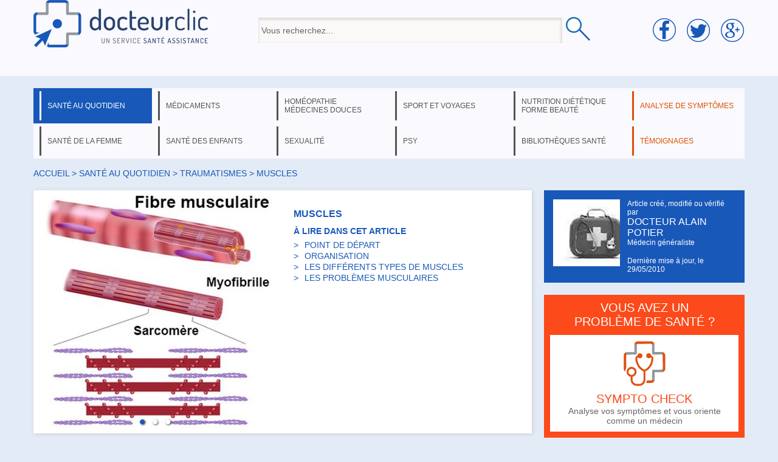

--- FILE ---
content_type: text/html; charset=utf-8
request_url: https://www.docteurclic.com/encyclopedie/muscles.aspx
body_size: 16756
content:


<!DOCTYPE html PUBLIC "-//W3C//DTD XHTML 1.0 Transitional//EN" "http://www.w3.org/TR/xhtml1/DTD/xhtml1-transitional.dtd">

<html xmlns="http://www.w3.org/1999/xhtml" >
<head><title>
	Muscles : définition - docteurclic.com
</title><meta name="description" content="Les muscles sont des structures de l'organisme capables de se contracter et de... Découvrez toutes les définitions santé sur docteurclic."><meta property="og:image" content="https://www.docteurclic.com/galerie-photos/image_4480.jpg" /><meta property="og:title" content="Muscles : définition" /><link rel="stylesheet" type="text/css" href="/mycss/docteurclic.css" />
    <script language="javascript" src="/js/functions.js?v=8"></script>
    <link href="https://plus.google.com/104674501217577571811" rel="publisher" />
    
<script type="application/javascript" src="https://yield-manager-deployment.assertive.workers.dev/g33ogvoRvH2ysgZkC"></script>
<script async src="https://www.googletagmanager.com/gtag/js?id=G-ZYV0E263HP"></script>
<script>
  window.dataLayer = window.dataLayer || [];
  function gtag(){dataLayer.push(arguments);}
  gtag('js', new Date());
  gtag('config', 'G-ZYV0E263HP');
</script>


    <script language="javascript">
        currentpage = 1;
        var url_videos = Array();
        

        function fpage(i){
            window.location.href='/encyclopedie/muscles.aspx#p'+i;
            window.location.reload();
        }

        

        function cpage(i) {
            if (i != currentpage) {
                document.getElementById('page_' + i).style.display = 'inline';
                document.getElementById('page_' + currentpage).style.display = 'none';
                document.getElementById("linkp" + i).className = "ps";
                document.getElementById("linkp" + currentpage).className = "";
                currentpage = i;
                window.scrollTo(0, 0);
            }
        }
        
        var actuload=false;
        window.onscroll = function (event) {
            var scrollTop = (window.pageYOffset !== undefined) ? window.pageYOffset : (document.documentElement || document.body.parentNode || document.body).scrollTop;
            if(scrollTop>=400 && actuload==false){
                actuload=true;
                file("/ajax/ajax_get_actu.aspx","jactu");
            }
        }
        
        var current_photo = 4480;
        function disp_photo(id_photo){
            document.getElementById('lienphoto' + id_photo).className='photos';
            document.getElementById('lienphoto' + current_photo).className='';
            document.getElementById('sujetphoto').src="https://www.docteurclic.com/galerie-photos/image_" + id_photo + "_m.jpg"
            current_photo=id_photo;
        }
        

    </script>
    <style>
    
    #photo_sujet{position:relative;}
    
    #motscle{color:#999999;font-size:12px;margin:20px 0px 20px 0px}
    
    #galeriephoto2 div span{position:absolute;left:2px;top:55px;font-weight:bold;font-size:10px;color:#FFFFFF;}
    #galeriephoto2 div{display:inline-block;position:relative;width:160px}
    #galeriephoto2 div a{display:inline-block;width:80px;}
    #galeriephoto2 div img{position:relative;width:75px;height:53px;}
    #jactu div div{clear:both;height:154px;}
    #heading{display:table;}
    #sujetphoto{width:400px;}
    #photo_sujet,#sommaire{display:table-cell;width:410px;vertical-align:top}
    #lireaussi{height:280px}
    
    #photo_sujet{position:relative;}
    #photoslist{position:absolute;text-align:center;z-index:2;bottom:10px;width:400px}
    #photo_sujet a{font-size:30px;display:inline-block;padding:0px 5px 0px 5px;color:#FFFFFF;text-shadow:1px 1px 3px #444444;}
    .photos{color:#1a59b8 !important;}
    </style>
    <script>
       function onSubmit(token) {
         document.getElementById("form1").submit();
       }
    </script>
    <script src="https://www.google.com/recaptcha/api.js"></script>
</head>
<body>
<form method="post" action="/encyclopedie/muscles.aspx" id="form1">
<div class="aspNetHidden">
<input type="hidden" name="__EVENTTARGET" id="__EVENTTARGET" value="" />
<input type="hidden" name="__EVENTARGUMENT" id="__EVENTARGUMENT" value="" />
<input type="hidden" name="__VIEWSTATE" id="__VIEWSTATE" value="/[base64]/ZJjbhBIeeRAypIZ9" />
</div>

<script type="text/javascript">
//<![CDATA[
var theForm = document.forms['form1'];
if (!theForm) {
    theForm = document.form1;
}
function __doPostBack(eventTarget, eventArgument) {
    if (!theForm.onsubmit || (theForm.onsubmit() != false)) {
        theForm.__EVENTTARGET.value = eventTarget;
        theForm.__EVENTARGUMENT.value = eventArgument;
        theForm.submit();
    }
}
//]]>
</script>


<script src="/WebResource.axd?d=xhsPJRKVoaAExjzm4116BoJKKyatnnO3jh--POUvnzUON2L7MWi6Y0qZaYHGdeASrjkEgETCWPsZOItmYenu-3mdYn41&amp;t=638901613900000000" type="text/javascript"></script>

<div class="aspNetHidden">

	<input type="hidden" name="__VIEWSTATEGENERATOR" id="__VIEWSTATEGENERATOR" value="F30452BE" />
	<input type="hidden" name="__PREVIOUSPAGE" id="__PREVIOUSPAGE" value="DbfbsuoNSNG6Uun9LvzTr_fXLNJH5v_5WoiBebyRB-oCY7JSdRyOyCcj1yZ766UGDPBmDNabpC7MdzsD8eqthDCSProNIixEsYVsXkSpjmEPPJc70" />
</div>


<div id="header">
        <div class="centered">
            <div id="line_head">
              <div id="cell1">
                <a href="/"><img src="/img/logo.png" /></a>
              </div>
              <div id="cell2">
                    <input name="headerUC$searchBx3" type="text" value="Vous recherchez..." id="headerUC_searchBx3" onkeyup="javascript:search_sujet(this.value);" onfocus="this.value=&#39;&#39;" style="height:32px;width:490px;vertical-align:middle;" />
                    <input type="image" name="headerUC$searchtBt" id="headerUC_searchtBt" src="/img/loupe.png" onclick="javascript:WebForm_DoPostBackWithOptions(new WebForm_PostBackOptions(&quot;headerUC$searchtBt&quot;, &quot;&quot;, false, &quot;&quot;, &quot;/mysujets/search.aspx&quot;, false, false))" style="box-shadow:none;vertical-align:middle;" />
                    <div style="position:relative;left:-330px;"><div id="liste_result"></div></div>
              </div>
              <div id="cell3">
                <img src="/img/socialmedia.png" style="" />
              </div>
            </div>
        </div>
    
          

    </div>
    <div class="centered">
    <ul class="menu"><li class="active_menu"><a href="#" id="menu1" onclick="dispmenu(1)">santé au quotidien</a></li><li><a href="#" id="menu3" onclick="dispmenu(3)">médicaments</a></li><li><a href="#" id="menu4" onclick="dispmenu(4)">homéopathie médecines douces</a></li><li><a href="#" id="menu6" onclick="dispmenu(6)">sport et voyages</a></li><li><a href="#" id="menu8" onclick="dispmenu(8)">nutrition diététique forme beauté</a></li><li class="orangemenu"><a href="https://www.docteurclic.com/sympto-check/" id="menu11">analyse de symptômes</a></li></ul><ul class="menu"><li><a href="#" id="menu5" onclick="dispmenu(5)">santé de la femme</a></li><li><a href="#" id="menu15" onclick="dispmenu(15)">santé des enfants</a></li><li><a href="#" id="menu9" onclick="dispmenu(9)">sexualité</a></li><li><a href="#" id="menu10" onclick="dispmenu(10)">psy</a></li><li><a href="#" id="menu12" onclick="dispmenu(12)">bibliothèques santé</a></li><li class="orangemenu"><a href="/temoignages/" id="menu13">témoignages</a></li></ul><div id="thessmenu"><div id="menu_1"><span class="rub"><a href="#" onclick="dispmenu(current_menu)" class="close">X</a><span></span></span><ul><li><a href="/a-la-mer-203/sommaire.aspx">à la mer</a></li><li><a href="/a-la-montagne-27/sommaire.aspx">à la montagne</a></li><li><a href="/accidents-domestiques-186/sommaire.aspx">accidents domestiques</a></li><li><a href="/alcool-18/sommaire.aspx">alcool</a></li><li><a href="/allergie-2/sommaire.aspx">allergie</a></li><li><a href="/appareil-digestif-91/sommaire.aspx">appareil digestif</a></li><li><a href="/articulations-145/sommaire.aspx">articulations</a></li><li><a href="/asthme-3/sommaire.aspx">asthme</a></li><li><a href="/avc-accident-vasculaire-cerebral-6/sommaire.aspx">avc: accident vasculaire cérébral</a></li><li><a href="/bilans-analyses-31/sommaire.aspx">bilans & analyses</a></li><li><a href="/bouche-et-gout-105/sommaire.aspx">bouche et goût</a></li><li><a href="/cancers-4/sommaire.aspx">cancers</a></li><li><a href="/chirurgie-144/sommaire.aspx">chirurgie</a></li><li><a href="/cholesterol-7/sommaire.aspx">cholestérol</a></li></ul><ul><li><a href="/colon-89/sommaire.aspx">colon</a></li><li><a href="/diabete-5/sommaire.aspx">diabète</a></li><li><a href="/digestion-93/sommaire.aspx">digestion</a></li><li><a href="/dos-146/sommaire.aspx">dos</a></li><li><a href="/douleurs-130/sommaire.aspx">douleurs</a></li><li><a href="/drogues-19/sommaire.aspx">drogues</a></li><li><a href="/estomac-90/sommaire.aspx">estomac</a></li><li><a href="/examens-medicaux-32/sommaire.aspx">examens médicaux</a></li><li><a href="/facteurs-de-risque-prevention-et-depistage-29/sommaire.aspx">facteurs de risque, prévention et dépistage</a></li><li><a href="/foie-et-voies-biliaires-92/sommaire.aspx">foie et voies biliaires</a></li><li><a href="/froid-173/sommaire.aspx">froid</a></li><li><a href="/genetique-heredite-150/sommaire.aspx">génétique, hérédité</a></li><li><a href="/glandes-131/sommaire.aspx">glandes</a></li><li><a href="/gorge-103/sommaire.aspx">gorge</a></li></ul><ul><li><a href="/grippe-187/sommaire.aspx">grippe</a></li><li><a href="/hepatites-188/sommaire.aspx">hépatites</a></li><li><a href="/hormones-132/sommaire.aspx">hormones</a></li><li><a href="/hypertension-8/sommaire.aspx">hypertension</a></li><li><a href="/imagerie-medicale-33/sommaire.aspx">imagerie médicale</a></li><li><a href="/infarctus-9/sommaire.aspx">infarctus</a></li><li><a href="/maladie-d-alzheimer-189/sommaire.aspx">maladie d'Alzheimer</a></li><li><a href="/maladies-cardiovasculaires-10/sommaire.aspx">maladies cardiovasculaires</a></li><li><a href="/maladies-infectieuses-133/sommaire.aspx">maladies infectieuses</a></li><li><a href="/maladies-respiratoires-94/sommaire.aspx">maladies respiratoires</a></li><li><a href="/maux-de-tete-et-migraines-83/sommaire.aspx">maux de tête et migraines</a></li><li><a href="/medecine-generale-185/sommaire.aspx">médecine générale</a></li><li><a href="/membres-147/sommaire.aspx">membres</a></li></ul><ul><li><a href="/nez-et-odorat-102/sommaire.aspx">nez et odorat</a></li><li><a href="/oreilles-et-ouie-104/sommaire.aspx">oreilles et ouïe</a></li><li><a href="/os-muscles-et-tendons-148/sommaire.aspx">os, muscles et tendons</a></li><li><a href="/peau-et-problemes-de-peau-107/sommaire.aspx">peau et problèmes de peau</a></li><li><a href="/puberte-156/sommaire.aspx">puberté</a></li><li><a href="/reins-et-appareil-urinaire-95/sommaire.aspx">reins et appareil urinaire</a></li><li><a href="/sang-88/sommaire.aspx">sang</a></li><li><a href="/sante-dentaire-106/sommaire.aspx">santé dentaire</a></li><li><a href="/sante-des-seniors-16/sommaire.aspx">santé des seniors</a></li><li><a href="/sante-des-yeux-problemes-de-vue-96/sommaire.aspx">santé des yeux, problèmes de vue</a></li><li><a href="/sante-voyage-26/sommaire.aspx">santé voyage</a></li><li><a href="/soleil-24/sommaire.aspx">soleil</a></li><li><a href="/sommeil-22/sommaire.aspx">sommeil</a></li><li><a href="/stress-23/sommaire.aspx">stress </a></li></ul><ul><li><a href="/systeme-de-sante-en-france-85/sommaire.aspx">système de santé en France</a></li><li><a href="/systeme-nerveux-129/sommaire.aspx">système nerveux</a></li><li><a href="/tabac-21/sommaire.aspx">tabac</a></li><li><a href="/traumatismes-84/sommaire.aspx">traumatismes</a></li><li><a href="/urgence-30/sommaire.aspx">urgence</a></li><li><a href="/vaccinations-12/sommaire.aspx">vaccinations</a></li><li><a href="/veines-et-leurs-maladies-87/sommaire.aspx">veines et leurs maladies</a></li></ul></div><div id="menu_3"><span class="rub"><a href="#" onclick="dispmenu(current_menu)" class="close">X</a><span></span></span><span class="layermedic"><a href="/guide-des-medicaments-35/sommaire.aspx">Guide des médicaments</a><a href="/medicaments-sans-ordonnance-171/sommaire.aspx">Médicaments sans ordonnance</a><a href="/pharmacie-de-montagne-39/sommaire.aspx">Pharmacie de montagne</a><a href="/pharmacie-de-voyage-37/sommaire.aspx">Pharmacie de voyage</a><a href="/pharmacie-familiale-38/sommaire.aspx">Pharmacie familiale</a><hr />VOUS RECHERCHEZ UN MÉDICAMENT<br /><input type="text" value="tapez le nom d'un médicament..." onfocus="this.value=''" name="searchmedic" id="searchmedic" /><input type="button" onclick="window.location.href='/mysujets/search.aspx?medic=' + document.getElementById('searchmedic').value" id="searchmedicbt" value="OK" /></span></div><div id="menu_4"><span class="rub"><a href="#" onclick="dispmenu(current_menu)" class="close">X</a><span></span></span><ul><li><a href="/allergies-139/sommaire.aspx">allergies</a></li><li><a href="/amenorrhee-200/sommaire.aspx">aménorrhée </a></li><li><a href="/anxiete-135/sommaire.aspx">anxiété</a></li><li><a href="/bronchiolite-214/sommaire.aspx">bronchiolite</a></li><li><a href="/constipation-du-bebe-218/sommaire.aspx">Constipation du bébé</a></li><li><a href="/erytheme-fessier-du-nouveau-ne-220/sommaire.aspx">Erythème fessier du nouveau né</a></li><li><a href="/fatigue-224/sommaire.aspx">Fatigue</a></li><li><a href="/fievre-215/sommaire.aspx">fièvre</a></li><li><a href="/grippe-141/sommaire.aspx">grippe</a></li><li><a href="/grossesse-et-vomissements-138/sommaire.aspx">grossesse et vomissements</a></li><li><a href="/homeopathie-au-quotidien-149/sommaire.aspx">homéopathie au quotidien</a></li><li><a href="/homeopathie-en-general-99/sommaire.aspx">homéopathie en général</a></li><li><a href="/homeopathie-pharmacie-de-voyage-205/sommaire.aspx">homéopathie: pharmacie de voyage</a></li></ul><ul><li><a href="/mal-de-mer-137/sommaire.aspx">mal de mer</a></li><li><a href="/medecines-douces-160/sommaire.aspx">médecines douces</a></li><li><a href="/medicaments-homeopathiques-98/sommaire.aspx">médicaments homéopathiques</a></li><li><a href="/menopause-202/sommaire.aspx">ménopause</a></li><li><a href="/menorragies-201/sommaire.aspx">ménorragies</a></li><li><a href="/montagne-et-homeopathie-207/sommaire.aspx">montagne et homéopathie</a></li><li><a href="/osteopathie-et-medecines-manuelles-223/sommaire.aspx">Ostéopathie et médecines manuelles</a></li><li><a href="/reflux-gastro-oesphagien-du-nourrisson-217/sommaire.aspx">Reflux gastro-oesphagien du nourrisson</a></li><li><a href="/regles-douloureuses-199/sommaire.aspx">règles douloureuses</a></li><li><a href="/tabac-142/sommaire.aspx">tabac</a></li><li><a href="/toux-213/sommaire.aspx">toux</a></li><li><a href="/trac-et-examens-136/sommaire.aspx">trac et examens</a></li><li><a href="/traumatismes-134/sommaire.aspx">traumatismes</a></li></ul><ul></ul></div><div id="menu_5"><span class="rub"><a href="#" onclick="dispmenu(current_menu)" class="close">X</a><span></span></span><ul><li><a href="/accouchement-suites-de-couches-allaitement-43/sommaire.aspx">accouchement, suites de couches, allaitement</a></li><li><a href="/anatomie-115/sommaire.aspx">anatomie</a></li><li><a href="/apres-la-menopause-124/sommaire.aspx">après la ménopause</a></li><li><a href="/calendrier-de-la-grossesse-151/sommaire.aspx">calendrier de la grossesse</a></li><li><a href="/cancer-de-la-femme-125/sommaire.aspx">cancer de la femme</a></li><li><a href="/contraception-119/sommaire.aspx">contraception</a></li><li><a href="/fecondite-sterilite-126/sommaire.aspx">fécondité, stérilité</a></li><li><a href="/grossesse-42/sommaire.aspx">grossesse</a></li><li><a href="/hormones-116/sommaire.aspx">hormones</a></li><li><a href="/hygiene-de-vie-44/sommaire.aspx">hygiène de vie</a></li><li><a href="/interruption-de-grossesse-45/sommaire.aspx">interruption de grossesse</a></li><li><a href="/le-dico-sante-de-la-femme-204/sommaire.aspx">le dico santé de la femme</a></li><li><a href="/maladies-sexuellement-transmissibles-122/sommaire.aspx">maladies sexuellement transmissibles</a></li></ul><ul><li><a href="/menopause-123/sommaire.aspx">ménopause</a></li><li><a href="/prevention-et-depistages-117/sommaire.aspx">prévention et dépistages</a></li><li><a href="/puberte-118/sommaire.aspx">puberté</a></li><li><a href="/regles-120/sommaire.aspx">règles</a></li><li><a href="/seins-121/sommaire.aspx">seins</a></li></ul><span style="float:right;margin-top:0px;"><span id="inscr_grossesse"></span><br /><br /><a href="/le-dico-sante-de-la-femme-204/sommaire.aspx" style="float:right;margin-top:80px;" id="ong_f"></a></span></div><div id="menu_6"><span class="rub"><a href="#" onclick="dispmenu(current_menu)" class="close">X</a><span></span></span><ul><li><a href="/environnement-de-montagne-192/sommaire.aspx">environnement de montagne</a></li><li><a href="/gymnastique-50/sommaire.aspx">gymnastique</a></li><li><a href="/homeopathie-pharmacie-de-voyage-206/sommaire.aspx">homéopathie: pharmacie de voyage</a></li><li><a href="/maladies-des-voyages-165/sommaire.aspx">maladies des voyages</a></li><li><a href="/maladies-en-expe-ou-rando-194/sommaire.aspx">maladies en expé ou rando</a></li></ul><ul><li><a href="/medecine-de-montagne-193/sommaire.aspx">médecine de montagne</a></li><li><a href="/partir-en-voyage-166/sommaire.aspx">partir en voyage</a></li><li><a href="/pharmacie-de-voyage-167/sommaire.aspx">pharmacie de voyage</a></li><li><a href="/pharmacie-en-expe-ou-rando-168/sommaire.aspx">pharmacie en expé ou rando</a></li><li><a href="/preparer-une-expe-ou-une-rando-191/sommaire.aspx">préparer une expé ou une rando</a></li><li><a href="/sport-51/sommaire.aspx">sport</a></li><li><a href="/traumatisme-en-expe-ou-rando-196/sommaire.aspx">traumatisme en expé ou rando</a></li></ul><ul><li><a href="/traumatologie-52/sommaire.aspx">traumatologie</a></li><li><a href="/urgence-en-expe-ou-rando-198/sommaire.aspx">urgence en expé ou rando</a></li></ul><a href="/guide-medical-rando-trek-montagne-212/sommaire.aspx" style="float:right;margin-top:110px;" id="ong_m"></a><br style="clear:both" /><span class="layermedic" id="cons_pays"></span></div><div id="menu_8"><span class="rub"><a href="#" onclick="dispmenu(current_menu)" class="close">X</a><span>NUTRITION &nbsp; DIÉTÉTIQUE</span></span><ul><li><a href="/alimentation-66/sommaire.aspx">alimentation</a></li><li><a href="/metabolisme-67/sommaire.aspx">métabolisme</a></li><li><a href="/obesite-86/sommaire.aspx">obésité</a></li><li><a href="/poids-68/sommaire.aspx">poids</a></li><li><a href="/regimes-medicalises-70/sommaire.aspx">régimes médicalisés</a></li><li><a href="/regimes-minceur-69/sommaire.aspx">régimes minceur</a></li><span class="rub2">FORME &nbsp; BEAUTÉ</span><li><a href="/activite-physique-163/sommaire.aspx">activité physique</a></li><li><a href="/cheveux-60/sommaire.aspx">cheveux</a></li><li><a href="/chirurgie-esthetique-61/sommaire.aspx">chirurgie esthétique</a></li><li><a href="/forme-intellectuelle-162/sommaire.aspx">forme intellectuelle</a></li><li><a href="/gym-massages-relaxation-161/sommaire.aspx">gym, massages, relaxation</a></li><li><a href="/hygiene-65/sommaire.aspx">hygiène</a></li><li><a href="/peau-62/sommaire.aspx">peau</a></li><li><a href="/silhouette-63/sommaire.aspx">silhouette</a></li><li><a href="/thalassotherapie-157/sommaire.aspx">thalassothérapie</a></li></ul></div><div id="menu_9"><span class="rub"><a href="#" onclick="dispmenu(current_menu)" class="close">X</a><span></span></span><ul><li><a href="/appareil-genital-feminin-72/sommaire.aspx">appareil génital féminin</a></li><li><a href="/appareil-genital-masculin-71/sommaire.aspx">appareil génital masculin</a></li><li><a href="/contraception-111/sommaire.aspx">contraception</a></li><li><a href="/maladies-sexuellement-transmissibles-73/sommaire.aspx">maladies sexuellement transmissibles</a></li><li><a href="/problemes-sexuels-74/sommaire.aspx">problèmes sexuels</a></li><li><a href="/seins-113/sommaire.aspx">seins</a></li><li><a href="/sexualite-de-l-enfant-109/sommaire.aspx">sexualité de l'enfant</a></li><li><a href="/sexualite-des-ados-108/sommaire.aspx">sexualité des ados</a></li><li><a href="/sexualite-et-rapports-sexuels-76/sommaire.aspx">sexualité et rapports sexuels</a></li><li><a href="/sterilite-77/sommaire.aspx">stérilité</a></li><li><a href="/vih-sida-140/sommaire.aspx">VIH: Sida</a></li></ul></div><div id="menu_10"><span class="rub"><a href="#" onclick="dispmenu(current_menu)" class="close">X</a><span></span></span><ul><li><a href="/etudes-154/sommaire.aspx">études</a></li><li><a href="/fonctions-du-cerveau-79/sommaire.aspx">fonctions du cerveau</a></li><li><a href="/psychiatrie-80/sommaire.aspx">psychiatrie</a></li><li><a href="/psychologie-153/sommaire.aspx">psychologie</a></li><li><a href="/psychologie-de-l-enfant-152/sommaire.aspx">psychologie de l'enfant</a></li><li><a href="/toxicomanie-82/sommaire.aspx">toxicomanie</a></li></ul></div><div id="menu_12"><span class="rub"><a href="#" onclick="dispmenu(current_menu)" class="close">X</a><span></span></span><ul><li><a href="/mysujets/actualites.aspx">actualités santé</a></li><li><a href="/specialistes/les-questions.aspx">avis médecin</a></li><li><a href="/mysujets/encyclopedie-medicale.aspx">encyclopédie</a></li><li><a href="/faq/les-faqs.aspx">foire aux questions</a></li><li><a href="/newsletter/Default.aspx">newsletters</a></li><li><a href="/conseil-pratique/Default.aspx">que faire en cas de ... ?</a></li><li><a href="/testez-vous/Default.aspx">tests santé</a></li></ul></div><div id="menu_15"><span class="rub"><a href="#" onclick="dispmenu(current_menu)" class="close">X</a><span></span></span><ul><li><a href="/maladies-infantiles-190/sommaire.aspx">maladies infantiles</a></li><li><a href="/sante-bebe-127/sommaire.aspx">santé bébé</a></li><li><a href="/sante-de-l-enfant-15/sommaire.aspx">santé de l'enfant</a></li></ul><span style="float:right;margin:0px 10px 0px 0px;"><a href="/guide-medical-de-la-petite-enfance-216/sommaire.aspx" style="float:right;margin-top:-10px;" id="ong_e"></a></span></div></div><br />
<div id="chemin"><a href="/">Accueil</a> > <a href="#" onclick="disp(1,save_cell,save_ligne)">santé au quotidien</a> > <a href="/traumatismes-84/sommaire.aspx">traumatismes</a> > muscles</div>
<div id="_820">

    <div class="div_edit nopadding" id="heading">
        <div id="photo_sujet"><img src="/galerie-photos/image_4480_400.jpg" id="sujetphoto" alt="Muscles" /><div id="photoslist"><a href="#" id="lienphoto4480" class="photos" onclick="disp_photo(4480);return false;">&bull;</a><a href="#" id="lienphoto4479" onclick="disp_photo(4479);return false;">&bull;</a><a href="#" id="lienphoto3290" onclick="disp_photo(3290);return false;">&bull;</a></div></div>
        <div id="sommaire">
            <h1 itemprop="headline">Muscles</h1>
            
            À LIRE DANS CET ARTICLE
            <div><ul class="sommaire_sujet"><li><a href="/encyclopedie/muscles.aspx#Point de départ" onclick="cpage(1)">POINT DE DÉPART</a></li><li><a href="/encyclopedie/muscles.aspx#Organisation" onclick="cpage(1)">ORGANISATION</a></li><li><a href="/encyclopedie/muscles.aspx#Les différents types de muscles" onclick="cpage(1)">LES DIFFÉRENTS TYPES DE MUSCLES</a></li><li><a href="/encyclopedie/muscles.aspx#Les problèmes musculaires" onclick="cpage(2)">LES PROBLÈMES MUSCULAIRES</a></li></ul></div>
        </div>
    </div>
    
    <div id="article" class="div_edit" itemscope itemtype="http://schema.org/Article">
        
        <div id="sujet" itemprop="articleBody"><div id="page_1"><div><h2><a name="Point de départ"></a>Point de départ</h2><p>Les muscles sont des structures de l'organisme capables de se contracter et de produire un mouvement, que celui ci soit volontaire (muscles striés) ou involontaire (muscles lisses).</p></div><div><h2><a name="Organisation"></a>Organisation</h2><ul>              
<li>Un muscle, quel que soit son type, est composé de fibres très fines qu'on appelle les  myofibrilles . Chaque fibre est composée de cellules allongées, les myocytes. Et au <a href="/maladie/sein-sante-cancer.aspx">sein</a> de ces cellules se trouvent deux <a href="/encyclopedie/proteines.aspx">protéines</a> allongées, l'une fine qui est l'actine, l'autre, épaisse qu'on appelle la myosine. Ces deux protéines coulissent l'une par rapport à l'autre grâce à un système d'échange de <a href="/encyclopedie/sodium.aspx">sodium</a> et de <a href="/encyclopedie/potassium.aspx">potassium</a> entre l'intérieur du myocyte et l'extérieur. Lorsque les protéines s'emboîtent l'une dans l'autre, la <a href="/encyclopedie/cellule.aspx">cellule</a> se rétracte, et lorsqu'elles s'éloignent l'une de l'autre, la cellule s'allonge. C'est la somme des rétractions de tous les myocytes qui font que les myofibrilles se raccourcissent et que le muscle se contracte ; à l'inverse, quand les myocytes s'allongent, les fibres s'allongent et le muscle se détend.   </li>            
<li>Les myofibrilles sont organisées en paquets de fibres séparées par des sortes de cloisons.   </li>            
<li>Enfin, la totalité de ces paquets, qui forme le corps du muscle est contenue dans une gaine blanc-nacré inextensible qu'on appelle  l'aponévrose  du muscle et qui correspond à ce qu'on appelle à tort  les <a href="/encyclopedie/nerfs.aspx">nerfs</a>  dans la viande.   </li>            
<li>À chaque extrémité du muscle, le diamètre se réduit et les fibres musculaires se raréfient en myocytes et sont remplacées par un tissu fibreux et inextensible, le tendon. C'est par les <a href="/encyclopedie/tendons.aspx">tendons</a> que les muscles sont insérés sur les os.   </li>            
<li>Les muscles ont des formes variables selon les mouvements qu'ils sont censés faire. Leurs insertions sur les os par les tendons peuvent être uniques ou multiples. </li></ul></div><div><h2><a name="Les différents types de muscles"></a>Les différents types de muscles</h2><p>On a en fait 3 types de muscles qui se différencient les uns des autres selon la manière dont ils sont commandés.</p>              
<h3>Les muscles striés</h3>        
<ul>        
<li>Ce sont les muscles sous le contrôle de la <a href="/encyclopedie/volonte.aspx">volonté</a> et qui nous permettent de faire des mouvements. Ces muscles sont puissants, de contraction immédiate, très rapide, fatigables, et sous le contrôle de la frontale ascendante qui est un lobe des <a title="CEAU"><strong class='definition'>hémisphères cérébraux</strong></a> .   </li></ul>        
<ul>            
<li>Chaque fibre musculaire est connectée à une terminaison nerveuse précise d'un neurone issu du <a href="/encyclopedie/cerveau.aspx">cerveau</a>. La connexion est faite par l'intermédiaire d'une plaque qu'on appelle la plaque motrice au niveau de laquelle le nerf libère un neuromédiateur, l'acétylcholine. C'est ce neuromédiateur qui autorise les échanges de sodium et de potassium avec les myocytes correspondants.   </li>            
<li>Même lorsque les muscles ne se contractent pas, il persiste une tension de base qu'on appelle le <a href="/encyclopedie/tonus-musculaire.aspx">tonus musculaire</a>. Cet état est entretenu par les échanges de sodium et de potassium, mais également de <a href="/encyclopedie/calcium.aspx">calcium</a>. Une diminution du calcium provoque une augmentation permanente du tonus musculaire et des spasmes du muscle.</li></ul>              
<ul>        
<li>Les muscles fonctionnent souvent en tandem : un muscle par exemple sera   fléchisseur du bras, tandis que l'autre sera extenseur du même segment   de <a href="/encyclopedie/bras.aspx">bras</a>. Cet <a href="/encyclopedie/equilibre.aspx">équilibre</a>  muscle agoniste - muscle antagoniste  est géré   par le <a href="/encyclopedie/cervelet.aspx"><strong class='definition'>cervelet</strong></a> .</li></ul>              
<h3>Les muscles lisses</h3>              
<ul>              
<li>Ils sont bien différents des muscles striés car ils ne sont pas sous le contrôle de la volonté, sont gérés par le <a href="/encyclopedie/systeme-nerveux-vegetatif.aspx"><strong class='definition'>système nerveux végétatif</strong></a> , sont infatigables, ne répondent pas de façon immédiate mais avec un certain temps de latence qui dépend du muscle, et sont intégrés à des organes viscéraux (reins, intestins, utérus, etc.)   </li>            
<li>Bien que n'étant pas directement sous le contrôle de la <a href="/encyclopedie/conscience.aspx"><strong class='definition'>conscience</strong></a> , le cerveau intervient dessus de façon inconsciente. C'est ce qui explique par exemple que le <a href="/encyclopedie/stress.aspx">stress</a> d'un examen (donc ce que le cerveau a perçu d'une situation de stress) stimule le système nerveux végétatif, lequel va faire se contracter les fibres musculaires lisses des intestins et donc produire des <a href="/questions-reponses/douleurs-abdominales.aspx">douleurs abdominales</a> et une diarrhée.   </li>            
<li>Ces muscles sont organisés de différentes façons : expulser un liquide (c'est le cas des <a href="/encyclopedie/glandes-salivaires.aspx"><strong class='definition'>glandes salivaires</strong></a>  ou des <a href="/encyclopedie/glandes-sudoripares.aspx"><strong class='definition'>glandes sudoripares</strong></a> ) ; réduire le calibre d'un tuyau (c'est le cas des <a href="/encyclopedie/arteres.aspx"><strong class='definition'>artères</strong></a>  et des <a href="/encyclopedie/veines.aspx"><strong class='definition'>veines</strong></a> ), animer un organe (ce qui est le cas des <a href="/encyclopedie/intestins.aspx"><strong class='definition'>intestins</strong></a> ). </li></ul>              
<h3>Le myocarde</h3>              
<ul>              
<li>C'est le muscle cardiaque. Il a la propriété d'être infatigable, de ne se contracter que de façon régulière et automatique, avec une période de repos obligatoire après chaque contraction. Il est indépendant de la volonté, et le système nerveux végétatif intervient dessus dans une certaine limite, en le ralentissant ou en l'accélérant, sans être en mesure de l'arrêter totalement.</li></ul></div></div><div id="page_2" style="display:none"><div><h2><a name="Les problèmes musculaires"></a>Les problèmes musculaires</h2><ul>              
<li>Ceux des muscles striés sont les <a href="/symptome/crampe-dans-le-mollet.aspx"><strong class='definition'>crampes</strong></a> , les <a href="/symptome/contractures.aspx"><strong class='definition'>contractures</strong></a> , <a href="/symptome/elongation-musculaire.aspx"><strong class='definition'>l'élongation</strong></a> , le <a href="/maladie/claquage.aspx"><strong class='definition'>claquage</strong></a> , la <a href="/symptome/dechirure.aspx"><strong class='definition'>déchirure</strong></a> , <a href="/symptome/ecrasement.aspx"><strong class='definition'>l'écrasement</strong></a>  et la <a href="/maladie/rupture-musculaire.aspx"><strong class='definition'>rupture musculaire</strong></a> .   </li>            
<li>Le problème le plus fréquent des muscles lisses est le <a href="/encyclopedie/spasme.aspx">spasme</a> : lorsque celui-ci siège sur un canal, les liquides ou matières en amont ne peuvent s'écouler ce qui produit une augmentation de la pression en amont responsable de douleurs et une baisse de la pression en aval responsable d'une déficience de l'organe en question. Lorsque le spasme se situe sur un vaisseau, l'organe en question n'est plus irrigué et risque de souffrir : c'est le cas de <a href="/maladie/infarctus-du-myocarde-ou-crise-cardiaque.aspx"><strong class='definition'>l'infarctus du myocarde</strong></a>  par exemple.   </li>            
<li>Les problèmes de myocarde, mis à part les problèmes vasculaires liés aux <a href="/encyclopedie/arteres-coronaires.aspx"><strong class='definition'>coronaires</strong></a> , sont les inflammations comme les <a href="/maladie/myocardite.aspx"><strong class='definition'>myocardites</strong></a> , ou les tumeurs comme les <a href="/maladie/myxome.aspx"><strong class='definition'>myxomes</strong></a> . </li></ul></div></div></div>
        
        
        <script language="javascript">
        if(window.location.href.match("#p")) {
            npage = window.location.href;
            npage = npage.substr(npage.indexOf("#p") + 2);
            cpage(npage);
        }
        </script>
        <br /><div class="multipage"><hr /><span>page : <a href="#" class="ps" id="linkp1" onclick="fpage(1);return false;">1</a><a href="#" id="linkp2" onclick="fpage(2);return false;">2</a></span></div><div id="motscle">Termes associés : myocytes - myofibrilles - actine - myosine - muscle strié - muscle lisse - myocarde - <br /></div>
        <span id="avert" class="smalltext">L'information ci-dessus apporte les éléments essentiels sur ce sujet. Elle n'a pas vocation à être exhaustive et tout comme les conseils, elle ne peut se subsister à une consultation ou un diagnostic médical.</span>
    </div>
    <span class="h2">À lire aussi</span><br /><br /><ul id="lireaussi"><li><div class="newselm" onclick="window.location.href='/traitement/chirurgie-des-muscles.aspx'"><div class="illu" style="background-image:url('/galerie-photos/image_3290_245.jpg')"></div><a href="/traitement/chirurgie-des-muscles.aspx">Chirurgie des muscles</a><br />La chirurgie des muscles est une chirurgie pratiquée par des chirurgiens orthopédiques dont l'objectif...<br /></div><div class="newselm" onclick="window.location.href='/symptome/crampes.aspx'"><div class="illu" style="background-image:url('/galerie-photos/image_3289_245.jpg')"></div><a href="/symptome/crampes.aspx">Crampes</a><br />C'est la contraction douloureuse et involontaire d'un muscle ou d'un groupe de fibres musculaires. Elle...<br /></div></li><li style="left:415px;"><div class="newselm" onclick="window.location.href='/encyclopedie/fonction-musculaire.aspx'"><div class="illu" style="background-image:url('/galerie-photos/image_3290_245.jpg')"></div><a href="/encyclopedie/fonction-musculaire.aspx">Fonction musculaire</a><br />La fonction musculaire est la capacité que les muscles ont de se contracter, donc de produire un...<br /></div><div class="newselm" onclick="window.location.href='/encyclopedie/musculation.aspx'"><div class="illu" style="background-image:url('/galerie-photos/image_4702_245.jpg')"></div><a href="/encyclopedie/musculation.aspx">Musculation</a><br />Ensemble des techniques  permettant de développer ou d'harmoniser la musculature. Attention : vous ne...<br /></div><div class="newselm" onclick="window.location.href='/guide-montagne/dechirure-du-biceps.aspx'"><div class="illu" style="background-image:url('/galerie-photos/image_5152_245.jpg')"></div><a href="/guide-montagne/dechirure-du-biceps.aspx">Déchirure du biceps (rando, trek, montagne)</a><br />
La d&#233;chirure musculaire est exceptionnelle au niveau du membre sup&#233;rieur, except&#233;e...<br /></div><div class="newselm" onclick="window.location.href='/guide-montagne/dechirures-musculaires.aspx'"><div class="illu" style="background-image:url('/galerie-photos/image_5170_245.jpg')"></div><a href="/guide-montagne/dechirures-musculaires.aspx">Déchirures musculaires (rando, trek, montagne)</a><br />La déchirure traduit la rupture d'un nombre plus ou moins important 
de fibres musculaires. Elle...<br /></div><div class="newselm" onclick="window.location.href='/symptome/crampe-dans-le-mollet.aspx'"><div class="illu" style="background-image:url('/galerie-photos/image_3289_245.jpg')"></div><a href="/symptome/crampe-dans-le-mollet.aspx">Crampe dans le mollet</a><br />    Stopper immédiatement l'activité physique si c'est le cas.     S'asseoir par terre, la jambe...<br /></div></li></ul><div class="prev"><hr /><a href="#" onclick="next_element(false,'lireaussi','&id_sujet=1525&code=5');return false;"></a></div><div class="next"><a href="#" onclick="next_element(true,'lireaussi','&id_sujet=1525&code=5');return false;"></a><hr /></div>
    <br />
    
        <!--span class="tpub">Publicité</span>
        <script type="text/javascript" language="javascript" src="https://live.primis.tech/live/liveView.php?s=111958&schain=1.0,1!hitopic.fr,1003,1"></script> <br />
        <div class="OUTBRAIN" data-src="/encyclopedie/muscles.aspx" data-widget-id="AR_3"data-ob-template="Docteurclic"></div> 
        <script type="text/javascript"async="async" src="//widgets.outbrain.com/outbrain.js"></script-->
    
        <br />

        <a href="#tem" onclick="document.getElementById('form_tem').style.display='block';" class="button" style="float:right;position:relative;">TÉMOIGNEZ</a><span class="h2">1 témoignages sur ce thème</span><br /><br /><div class="div_edit"><ul id="temrubrique"><li><table><tr><td class="cell1"><a href="/crampes-aux-jambes/temoignage-13094.aspx">Crampes aux jambes</a><br /><span>Par Sandrine_naissance</span><br />Le 07/10/2016 09:50:30<br/>Réponse(s) : 4</td><td class="cell2" onclick="window.location.href='/crampes-aux-jambes/temoignage-13094.aspx '">Bon au moins c'est une bonne nouvelle pour vous... Avec tout ceci au moins vous allez être parée pour être en forme d'ici l'été prochain! :-)</td></tr></table></li></ul></div><br /><div class="prev"><hr /><a href="#" onclick="next_element(false,'temrubrique','&id_sujet=1525');return false;"></a></div><div class="next"><a href="#" onclick="next_element(true,'temrubrique','&id_sujet=1525');return false;"></a><hr /></div>
        

        <div id="form_tem" style="display:none"><a name="tem"></a>
            <div class="div_edit">
            <span class="h2">Vous souhaitez témoigner sur le thème Muscles</span>
            <br style="clear:both" /><br />
            <div style="float:left;margin-right:10px;">
                VOTRE PSEUDO*<br />
                <input name="pseudo_temoignage" type="text" id="pseudo_temoignage" />
            </div>
            <div>
                VOTRE E-MAIL*<br />
                <input name="email_temoignage" type="text" id="email_temoignage" />
            </div>
            <br style="clear:both" />
            TITRE DU TÉMOIGNAGE<br />
            <input name="titre_temoignage" type="text" id="titre_temoignage" />
            <br /><br />
            TEXTE DE MON TÉMOIGNAGE<br />
            <textarea name="text_temoignage" rows="6" cols="20" id="text_temoignage">
</textarea>
            <br /><br />
            <input id="accept_cond" type="checkbox" name="accept_cond" />
            <label for="accept_cond"></label>
            j'accepte les <a href="#" class="underline">conditions générales</a> de Docteurclic.com
            <br /><br /><br />
            <div align="right">

                <input type="submit" name="submitBt" value="Envoyer" onclick="javascript:WebForm_DoPostBackWithOptions(new WebForm_PostBackOptions(&quot;submitBt&quot;, &quot;&quot;, false, &quot;&quot;, &quot;/encyclopedie/muscles.aspx&quot;, false, false))" id="submitBt" class="button g-recaptcha" data-sitekey="6Lctb0QaAAAAAIpQXcHo6a6F3yzPjrb8qARBlyr4" data-callback="onSubmit" data-action="submit" />

            </div>
            <span class="smalltext" style="float:left;position:relative;top:-20px;">*champs obligatoires</span>
            </div>
        </div>
    
            <div id="jactu"></div>
            
            <br />
        
    </div>
<div id="_330">
    <div class="auteur"><div class="illu"><img src="/img/auteurs2/auteur-212-110.jpg" /></div><div>Article créé, modifié ou vérifié par<br /><div itemprop="author" itemscope itemtype="http://schema.org/Person"><a href="/specialistes/docteur-alain-potier-42.aspx"><span itemprop="name">Docteur Alain Potier</span></a></div>Médecin généraliste<br /><br />Dernière mise à jour, le <span itemprop="dateModified">29/05/2010</span><br /><span itemprop="datePublished" style="display:none">24/07/2001</span></div></div>
<div class="pub">
    <!-- /66386742/docteurclic_sid_pave -->
    <div id='div-gpt-docteurclic_sid_pave'>
    <script>
        googletag.cmd.push(function () { googletag.display('div-gpt-docteurclic_sid_pave'); });
    </script>
</div>

</div>

<div class="bloccarre" id="bloc1">
    vous avez un<br />problème de santé ?
    <div onclick="window.location.href='/sympto-check/'">
        <img src="/img/sympto.png" />
       <span class="bigtext">Sympto Check</span>
       Analyse vos symptômes et vous oriente comme un médecin
    </div>
    <div style="text-align:left" onclick="disp_app(1)">
        <img src="/img/app-sympto.png" />Télécharger l'application <span>sympto check</span>
    </div>
</div>


<div class="pub">
    <!-- /66386742/docteurclic_sid_pave_alt -->
    <div id='div-gpt-docteurclic_sid_pave_alt'>
    <script>
        googletag.cmd.push(function () { googletag.display('div-gpt-docteurclic_sid_pave_alt'); });
    </script>
    </div>
</div>


<div class="bloccarre" id="bloc4">
    Vous cherchez un médicament homéopathique?<br />
    <div onclick="window.location.href='/imeo/imeo.aspx'">
        <img src="/img/imeo.png" />
       <span class="bigtext">Iméo Check</span>
       trouve le médicament homéopathique qui correspond à vos symptômes
    </div>
    <div onclick="disp_app(4)">
       <img src="/img/app-imeo.png" />Télécharger l'application <span>Iméo Check</span>
    </div>
</div>

<div class="bloccarre2">
    <div>
        <img src="/img/newsletter.png" />
        <br />Newsletter
    </div>
    Tenez vous au courant des dernières<br />nouvelles dans le domaine de la santé
    <br />
    <input type="text" name="emailnewsletter" />
    <input type="image" name="rightcolUC$addNewsletterBt" id="rightcolUC_addNewsletterBt" src="/img/flnext.png" onclick="javascript:WebForm_DoPostBackWithOptions(new WebForm_PostBackOptions(&quot;rightcolUC$addNewsletterBt&quot;, &quot;&quot;, false, &quot;&quot;, &quot;/newsletter/abonews.aspx?action=subscribe&quot;, false, false))" />
</div>


<div class="pub">
    <!-- /66386742/docteurclic_sid_skyscraper -->
    <div id='div-gpt-docteurclic_sid_skyscraper'>
    <script>
    googletag.cmd.push(function () { googletag.display('div-gpt-docteurclic_sid_skyscraper'); });
    </script>
    </div>
</div>


<div class="div_edit" onclick="window.location.href='/testez-vous/'">
    <img src="/img/tests.png" />
    <span class="orangetext">Testez-vous</span>
</div>

<div class="div_edit" onclick="window.location.href='/newsletter/suivi_grossesse.aspx'">
    <img src="/img/grossesse.png" />
    <span class="turquoisetext">Suivi de grossesse</span>
</div>


</div>

</div> 

        <br style="clear:both" />
        <br />
        <div align="center" class="footer uc">
            <a href="/mentions.aspx?s=11076" class="uc">CONDITIONS GÉNÉRALES DES SERVICES, D'UTILISATION ET DE VENTE DES APPLICATIONS ET SERVICES DE SANTÉ ASSISTANCE (CGSUV)</a><br />
            
            <a href="/mentions.aspx?s=11009" class="uc">Notice d'information et de consentement de Santé Assistance</a><br />
            
            <a href="/mentions.aspx?s=11077" class="uc">INFORMATIONS LÉGALES</a> | 
            CONTACT@SANTEASSISTANCE.COM | 167 AVENUE DE WAGRAM, 75017 PARIS | COPYRIGHT SANTÉ ASSISTANCE  2026<br />
        </div>


<script type="text/javascript">
    (function (i, s, o, g, r, a, m) {
        i['GoogleAnalyticsObject'] = r; i[r] = i[r] || function () {
            (i[r].q = i[r].q || []).push(arguments)
        }, i[r].l = 1 * new Date(); a = s.createElement(o),
  m = s.getElementsByTagName(o)[0]; a.async = 1; a.src = g; m.parentNode.insertBefore(a, m)
    })(window, document, 'script', '//www.google-analytics.com/analytics.js', 'ga');

    ga('create', 'UA-1737492-1', 'auto');
    ga('send', 'pageview');
</script>

<script data-cfasync="false" language="javascript" async src="//udmserve.net/udm/img.fetch?sid=14752;tid=1;dt=6;"></script>

</form>
</body>
</html>


--- FILE ---
content_type: text/html; charset=utf-8
request_url: https://www.google.com/recaptcha/api2/anchor?ar=1&k=6Lctb0QaAAAAAIpQXcHo6a6F3yzPjrb8qARBlyr4&co=aHR0cHM6Ly93d3cuZG9jdGV1cmNsaWMuY29tOjQ0Mw..&hl=en&v=N67nZn4AqZkNcbeMu4prBgzg&size=invisible&sa=submit&anchor-ms=20000&execute-ms=30000&cb=nlppgawqe8rt
body_size: 48917
content:
<!DOCTYPE HTML><html dir="ltr" lang="en"><head><meta http-equiv="Content-Type" content="text/html; charset=UTF-8">
<meta http-equiv="X-UA-Compatible" content="IE=edge">
<title>reCAPTCHA</title>
<style type="text/css">
/* cyrillic-ext */
@font-face {
  font-family: 'Roboto';
  font-style: normal;
  font-weight: 400;
  font-stretch: 100%;
  src: url(//fonts.gstatic.com/s/roboto/v48/KFO7CnqEu92Fr1ME7kSn66aGLdTylUAMa3GUBHMdazTgWw.woff2) format('woff2');
  unicode-range: U+0460-052F, U+1C80-1C8A, U+20B4, U+2DE0-2DFF, U+A640-A69F, U+FE2E-FE2F;
}
/* cyrillic */
@font-face {
  font-family: 'Roboto';
  font-style: normal;
  font-weight: 400;
  font-stretch: 100%;
  src: url(//fonts.gstatic.com/s/roboto/v48/KFO7CnqEu92Fr1ME7kSn66aGLdTylUAMa3iUBHMdazTgWw.woff2) format('woff2');
  unicode-range: U+0301, U+0400-045F, U+0490-0491, U+04B0-04B1, U+2116;
}
/* greek-ext */
@font-face {
  font-family: 'Roboto';
  font-style: normal;
  font-weight: 400;
  font-stretch: 100%;
  src: url(//fonts.gstatic.com/s/roboto/v48/KFO7CnqEu92Fr1ME7kSn66aGLdTylUAMa3CUBHMdazTgWw.woff2) format('woff2');
  unicode-range: U+1F00-1FFF;
}
/* greek */
@font-face {
  font-family: 'Roboto';
  font-style: normal;
  font-weight: 400;
  font-stretch: 100%;
  src: url(//fonts.gstatic.com/s/roboto/v48/KFO7CnqEu92Fr1ME7kSn66aGLdTylUAMa3-UBHMdazTgWw.woff2) format('woff2');
  unicode-range: U+0370-0377, U+037A-037F, U+0384-038A, U+038C, U+038E-03A1, U+03A3-03FF;
}
/* math */
@font-face {
  font-family: 'Roboto';
  font-style: normal;
  font-weight: 400;
  font-stretch: 100%;
  src: url(//fonts.gstatic.com/s/roboto/v48/KFO7CnqEu92Fr1ME7kSn66aGLdTylUAMawCUBHMdazTgWw.woff2) format('woff2');
  unicode-range: U+0302-0303, U+0305, U+0307-0308, U+0310, U+0312, U+0315, U+031A, U+0326-0327, U+032C, U+032F-0330, U+0332-0333, U+0338, U+033A, U+0346, U+034D, U+0391-03A1, U+03A3-03A9, U+03B1-03C9, U+03D1, U+03D5-03D6, U+03F0-03F1, U+03F4-03F5, U+2016-2017, U+2034-2038, U+203C, U+2040, U+2043, U+2047, U+2050, U+2057, U+205F, U+2070-2071, U+2074-208E, U+2090-209C, U+20D0-20DC, U+20E1, U+20E5-20EF, U+2100-2112, U+2114-2115, U+2117-2121, U+2123-214F, U+2190, U+2192, U+2194-21AE, U+21B0-21E5, U+21F1-21F2, U+21F4-2211, U+2213-2214, U+2216-22FF, U+2308-230B, U+2310, U+2319, U+231C-2321, U+2336-237A, U+237C, U+2395, U+239B-23B7, U+23D0, U+23DC-23E1, U+2474-2475, U+25AF, U+25B3, U+25B7, U+25BD, U+25C1, U+25CA, U+25CC, U+25FB, U+266D-266F, U+27C0-27FF, U+2900-2AFF, U+2B0E-2B11, U+2B30-2B4C, U+2BFE, U+3030, U+FF5B, U+FF5D, U+1D400-1D7FF, U+1EE00-1EEFF;
}
/* symbols */
@font-face {
  font-family: 'Roboto';
  font-style: normal;
  font-weight: 400;
  font-stretch: 100%;
  src: url(//fonts.gstatic.com/s/roboto/v48/KFO7CnqEu92Fr1ME7kSn66aGLdTylUAMaxKUBHMdazTgWw.woff2) format('woff2');
  unicode-range: U+0001-000C, U+000E-001F, U+007F-009F, U+20DD-20E0, U+20E2-20E4, U+2150-218F, U+2190, U+2192, U+2194-2199, U+21AF, U+21E6-21F0, U+21F3, U+2218-2219, U+2299, U+22C4-22C6, U+2300-243F, U+2440-244A, U+2460-24FF, U+25A0-27BF, U+2800-28FF, U+2921-2922, U+2981, U+29BF, U+29EB, U+2B00-2BFF, U+4DC0-4DFF, U+FFF9-FFFB, U+10140-1018E, U+10190-1019C, U+101A0, U+101D0-101FD, U+102E0-102FB, U+10E60-10E7E, U+1D2C0-1D2D3, U+1D2E0-1D37F, U+1F000-1F0FF, U+1F100-1F1AD, U+1F1E6-1F1FF, U+1F30D-1F30F, U+1F315, U+1F31C, U+1F31E, U+1F320-1F32C, U+1F336, U+1F378, U+1F37D, U+1F382, U+1F393-1F39F, U+1F3A7-1F3A8, U+1F3AC-1F3AF, U+1F3C2, U+1F3C4-1F3C6, U+1F3CA-1F3CE, U+1F3D4-1F3E0, U+1F3ED, U+1F3F1-1F3F3, U+1F3F5-1F3F7, U+1F408, U+1F415, U+1F41F, U+1F426, U+1F43F, U+1F441-1F442, U+1F444, U+1F446-1F449, U+1F44C-1F44E, U+1F453, U+1F46A, U+1F47D, U+1F4A3, U+1F4B0, U+1F4B3, U+1F4B9, U+1F4BB, U+1F4BF, U+1F4C8-1F4CB, U+1F4D6, U+1F4DA, U+1F4DF, U+1F4E3-1F4E6, U+1F4EA-1F4ED, U+1F4F7, U+1F4F9-1F4FB, U+1F4FD-1F4FE, U+1F503, U+1F507-1F50B, U+1F50D, U+1F512-1F513, U+1F53E-1F54A, U+1F54F-1F5FA, U+1F610, U+1F650-1F67F, U+1F687, U+1F68D, U+1F691, U+1F694, U+1F698, U+1F6AD, U+1F6B2, U+1F6B9-1F6BA, U+1F6BC, U+1F6C6-1F6CF, U+1F6D3-1F6D7, U+1F6E0-1F6EA, U+1F6F0-1F6F3, U+1F6F7-1F6FC, U+1F700-1F7FF, U+1F800-1F80B, U+1F810-1F847, U+1F850-1F859, U+1F860-1F887, U+1F890-1F8AD, U+1F8B0-1F8BB, U+1F8C0-1F8C1, U+1F900-1F90B, U+1F93B, U+1F946, U+1F984, U+1F996, U+1F9E9, U+1FA00-1FA6F, U+1FA70-1FA7C, U+1FA80-1FA89, U+1FA8F-1FAC6, U+1FACE-1FADC, U+1FADF-1FAE9, U+1FAF0-1FAF8, U+1FB00-1FBFF;
}
/* vietnamese */
@font-face {
  font-family: 'Roboto';
  font-style: normal;
  font-weight: 400;
  font-stretch: 100%;
  src: url(//fonts.gstatic.com/s/roboto/v48/KFO7CnqEu92Fr1ME7kSn66aGLdTylUAMa3OUBHMdazTgWw.woff2) format('woff2');
  unicode-range: U+0102-0103, U+0110-0111, U+0128-0129, U+0168-0169, U+01A0-01A1, U+01AF-01B0, U+0300-0301, U+0303-0304, U+0308-0309, U+0323, U+0329, U+1EA0-1EF9, U+20AB;
}
/* latin-ext */
@font-face {
  font-family: 'Roboto';
  font-style: normal;
  font-weight: 400;
  font-stretch: 100%;
  src: url(//fonts.gstatic.com/s/roboto/v48/KFO7CnqEu92Fr1ME7kSn66aGLdTylUAMa3KUBHMdazTgWw.woff2) format('woff2');
  unicode-range: U+0100-02BA, U+02BD-02C5, U+02C7-02CC, U+02CE-02D7, U+02DD-02FF, U+0304, U+0308, U+0329, U+1D00-1DBF, U+1E00-1E9F, U+1EF2-1EFF, U+2020, U+20A0-20AB, U+20AD-20C0, U+2113, U+2C60-2C7F, U+A720-A7FF;
}
/* latin */
@font-face {
  font-family: 'Roboto';
  font-style: normal;
  font-weight: 400;
  font-stretch: 100%;
  src: url(//fonts.gstatic.com/s/roboto/v48/KFO7CnqEu92Fr1ME7kSn66aGLdTylUAMa3yUBHMdazQ.woff2) format('woff2');
  unicode-range: U+0000-00FF, U+0131, U+0152-0153, U+02BB-02BC, U+02C6, U+02DA, U+02DC, U+0304, U+0308, U+0329, U+2000-206F, U+20AC, U+2122, U+2191, U+2193, U+2212, U+2215, U+FEFF, U+FFFD;
}
/* cyrillic-ext */
@font-face {
  font-family: 'Roboto';
  font-style: normal;
  font-weight: 500;
  font-stretch: 100%;
  src: url(//fonts.gstatic.com/s/roboto/v48/KFO7CnqEu92Fr1ME7kSn66aGLdTylUAMa3GUBHMdazTgWw.woff2) format('woff2');
  unicode-range: U+0460-052F, U+1C80-1C8A, U+20B4, U+2DE0-2DFF, U+A640-A69F, U+FE2E-FE2F;
}
/* cyrillic */
@font-face {
  font-family: 'Roboto';
  font-style: normal;
  font-weight: 500;
  font-stretch: 100%;
  src: url(//fonts.gstatic.com/s/roboto/v48/KFO7CnqEu92Fr1ME7kSn66aGLdTylUAMa3iUBHMdazTgWw.woff2) format('woff2');
  unicode-range: U+0301, U+0400-045F, U+0490-0491, U+04B0-04B1, U+2116;
}
/* greek-ext */
@font-face {
  font-family: 'Roboto';
  font-style: normal;
  font-weight: 500;
  font-stretch: 100%;
  src: url(//fonts.gstatic.com/s/roboto/v48/KFO7CnqEu92Fr1ME7kSn66aGLdTylUAMa3CUBHMdazTgWw.woff2) format('woff2');
  unicode-range: U+1F00-1FFF;
}
/* greek */
@font-face {
  font-family: 'Roboto';
  font-style: normal;
  font-weight: 500;
  font-stretch: 100%;
  src: url(//fonts.gstatic.com/s/roboto/v48/KFO7CnqEu92Fr1ME7kSn66aGLdTylUAMa3-UBHMdazTgWw.woff2) format('woff2');
  unicode-range: U+0370-0377, U+037A-037F, U+0384-038A, U+038C, U+038E-03A1, U+03A3-03FF;
}
/* math */
@font-face {
  font-family: 'Roboto';
  font-style: normal;
  font-weight: 500;
  font-stretch: 100%;
  src: url(//fonts.gstatic.com/s/roboto/v48/KFO7CnqEu92Fr1ME7kSn66aGLdTylUAMawCUBHMdazTgWw.woff2) format('woff2');
  unicode-range: U+0302-0303, U+0305, U+0307-0308, U+0310, U+0312, U+0315, U+031A, U+0326-0327, U+032C, U+032F-0330, U+0332-0333, U+0338, U+033A, U+0346, U+034D, U+0391-03A1, U+03A3-03A9, U+03B1-03C9, U+03D1, U+03D5-03D6, U+03F0-03F1, U+03F4-03F5, U+2016-2017, U+2034-2038, U+203C, U+2040, U+2043, U+2047, U+2050, U+2057, U+205F, U+2070-2071, U+2074-208E, U+2090-209C, U+20D0-20DC, U+20E1, U+20E5-20EF, U+2100-2112, U+2114-2115, U+2117-2121, U+2123-214F, U+2190, U+2192, U+2194-21AE, U+21B0-21E5, U+21F1-21F2, U+21F4-2211, U+2213-2214, U+2216-22FF, U+2308-230B, U+2310, U+2319, U+231C-2321, U+2336-237A, U+237C, U+2395, U+239B-23B7, U+23D0, U+23DC-23E1, U+2474-2475, U+25AF, U+25B3, U+25B7, U+25BD, U+25C1, U+25CA, U+25CC, U+25FB, U+266D-266F, U+27C0-27FF, U+2900-2AFF, U+2B0E-2B11, U+2B30-2B4C, U+2BFE, U+3030, U+FF5B, U+FF5D, U+1D400-1D7FF, U+1EE00-1EEFF;
}
/* symbols */
@font-face {
  font-family: 'Roboto';
  font-style: normal;
  font-weight: 500;
  font-stretch: 100%;
  src: url(//fonts.gstatic.com/s/roboto/v48/KFO7CnqEu92Fr1ME7kSn66aGLdTylUAMaxKUBHMdazTgWw.woff2) format('woff2');
  unicode-range: U+0001-000C, U+000E-001F, U+007F-009F, U+20DD-20E0, U+20E2-20E4, U+2150-218F, U+2190, U+2192, U+2194-2199, U+21AF, U+21E6-21F0, U+21F3, U+2218-2219, U+2299, U+22C4-22C6, U+2300-243F, U+2440-244A, U+2460-24FF, U+25A0-27BF, U+2800-28FF, U+2921-2922, U+2981, U+29BF, U+29EB, U+2B00-2BFF, U+4DC0-4DFF, U+FFF9-FFFB, U+10140-1018E, U+10190-1019C, U+101A0, U+101D0-101FD, U+102E0-102FB, U+10E60-10E7E, U+1D2C0-1D2D3, U+1D2E0-1D37F, U+1F000-1F0FF, U+1F100-1F1AD, U+1F1E6-1F1FF, U+1F30D-1F30F, U+1F315, U+1F31C, U+1F31E, U+1F320-1F32C, U+1F336, U+1F378, U+1F37D, U+1F382, U+1F393-1F39F, U+1F3A7-1F3A8, U+1F3AC-1F3AF, U+1F3C2, U+1F3C4-1F3C6, U+1F3CA-1F3CE, U+1F3D4-1F3E0, U+1F3ED, U+1F3F1-1F3F3, U+1F3F5-1F3F7, U+1F408, U+1F415, U+1F41F, U+1F426, U+1F43F, U+1F441-1F442, U+1F444, U+1F446-1F449, U+1F44C-1F44E, U+1F453, U+1F46A, U+1F47D, U+1F4A3, U+1F4B0, U+1F4B3, U+1F4B9, U+1F4BB, U+1F4BF, U+1F4C8-1F4CB, U+1F4D6, U+1F4DA, U+1F4DF, U+1F4E3-1F4E6, U+1F4EA-1F4ED, U+1F4F7, U+1F4F9-1F4FB, U+1F4FD-1F4FE, U+1F503, U+1F507-1F50B, U+1F50D, U+1F512-1F513, U+1F53E-1F54A, U+1F54F-1F5FA, U+1F610, U+1F650-1F67F, U+1F687, U+1F68D, U+1F691, U+1F694, U+1F698, U+1F6AD, U+1F6B2, U+1F6B9-1F6BA, U+1F6BC, U+1F6C6-1F6CF, U+1F6D3-1F6D7, U+1F6E0-1F6EA, U+1F6F0-1F6F3, U+1F6F7-1F6FC, U+1F700-1F7FF, U+1F800-1F80B, U+1F810-1F847, U+1F850-1F859, U+1F860-1F887, U+1F890-1F8AD, U+1F8B0-1F8BB, U+1F8C0-1F8C1, U+1F900-1F90B, U+1F93B, U+1F946, U+1F984, U+1F996, U+1F9E9, U+1FA00-1FA6F, U+1FA70-1FA7C, U+1FA80-1FA89, U+1FA8F-1FAC6, U+1FACE-1FADC, U+1FADF-1FAE9, U+1FAF0-1FAF8, U+1FB00-1FBFF;
}
/* vietnamese */
@font-face {
  font-family: 'Roboto';
  font-style: normal;
  font-weight: 500;
  font-stretch: 100%;
  src: url(//fonts.gstatic.com/s/roboto/v48/KFO7CnqEu92Fr1ME7kSn66aGLdTylUAMa3OUBHMdazTgWw.woff2) format('woff2');
  unicode-range: U+0102-0103, U+0110-0111, U+0128-0129, U+0168-0169, U+01A0-01A1, U+01AF-01B0, U+0300-0301, U+0303-0304, U+0308-0309, U+0323, U+0329, U+1EA0-1EF9, U+20AB;
}
/* latin-ext */
@font-face {
  font-family: 'Roboto';
  font-style: normal;
  font-weight: 500;
  font-stretch: 100%;
  src: url(//fonts.gstatic.com/s/roboto/v48/KFO7CnqEu92Fr1ME7kSn66aGLdTylUAMa3KUBHMdazTgWw.woff2) format('woff2');
  unicode-range: U+0100-02BA, U+02BD-02C5, U+02C7-02CC, U+02CE-02D7, U+02DD-02FF, U+0304, U+0308, U+0329, U+1D00-1DBF, U+1E00-1E9F, U+1EF2-1EFF, U+2020, U+20A0-20AB, U+20AD-20C0, U+2113, U+2C60-2C7F, U+A720-A7FF;
}
/* latin */
@font-face {
  font-family: 'Roboto';
  font-style: normal;
  font-weight: 500;
  font-stretch: 100%;
  src: url(//fonts.gstatic.com/s/roboto/v48/KFO7CnqEu92Fr1ME7kSn66aGLdTylUAMa3yUBHMdazQ.woff2) format('woff2');
  unicode-range: U+0000-00FF, U+0131, U+0152-0153, U+02BB-02BC, U+02C6, U+02DA, U+02DC, U+0304, U+0308, U+0329, U+2000-206F, U+20AC, U+2122, U+2191, U+2193, U+2212, U+2215, U+FEFF, U+FFFD;
}
/* cyrillic-ext */
@font-face {
  font-family: 'Roboto';
  font-style: normal;
  font-weight: 900;
  font-stretch: 100%;
  src: url(//fonts.gstatic.com/s/roboto/v48/KFO7CnqEu92Fr1ME7kSn66aGLdTylUAMa3GUBHMdazTgWw.woff2) format('woff2');
  unicode-range: U+0460-052F, U+1C80-1C8A, U+20B4, U+2DE0-2DFF, U+A640-A69F, U+FE2E-FE2F;
}
/* cyrillic */
@font-face {
  font-family: 'Roboto';
  font-style: normal;
  font-weight: 900;
  font-stretch: 100%;
  src: url(//fonts.gstatic.com/s/roboto/v48/KFO7CnqEu92Fr1ME7kSn66aGLdTylUAMa3iUBHMdazTgWw.woff2) format('woff2');
  unicode-range: U+0301, U+0400-045F, U+0490-0491, U+04B0-04B1, U+2116;
}
/* greek-ext */
@font-face {
  font-family: 'Roboto';
  font-style: normal;
  font-weight: 900;
  font-stretch: 100%;
  src: url(//fonts.gstatic.com/s/roboto/v48/KFO7CnqEu92Fr1ME7kSn66aGLdTylUAMa3CUBHMdazTgWw.woff2) format('woff2');
  unicode-range: U+1F00-1FFF;
}
/* greek */
@font-face {
  font-family: 'Roboto';
  font-style: normal;
  font-weight: 900;
  font-stretch: 100%;
  src: url(//fonts.gstatic.com/s/roboto/v48/KFO7CnqEu92Fr1ME7kSn66aGLdTylUAMa3-UBHMdazTgWw.woff2) format('woff2');
  unicode-range: U+0370-0377, U+037A-037F, U+0384-038A, U+038C, U+038E-03A1, U+03A3-03FF;
}
/* math */
@font-face {
  font-family: 'Roboto';
  font-style: normal;
  font-weight: 900;
  font-stretch: 100%;
  src: url(//fonts.gstatic.com/s/roboto/v48/KFO7CnqEu92Fr1ME7kSn66aGLdTylUAMawCUBHMdazTgWw.woff2) format('woff2');
  unicode-range: U+0302-0303, U+0305, U+0307-0308, U+0310, U+0312, U+0315, U+031A, U+0326-0327, U+032C, U+032F-0330, U+0332-0333, U+0338, U+033A, U+0346, U+034D, U+0391-03A1, U+03A3-03A9, U+03B1-03C9, U+03D1, U+03D5-03D6, U+03F0-03F1, U+03F4-03F5, U+2016-2017, U+2034-2038, U+203C, U+2040, U+2043, U+2047, U+2050, U+2057, U+205F, U+2070-2071, U+2074-208E, U+2090-209C, U+20D0-20DC, U+20E1, U+20E5-20EF, U+2100-2112, U+2114-2115, U+2117-2121, U+2123-214F, U+2190, U+2192, U+2194-21AE, U+21B0-21E5, U+21F1-21F2, U+21F4-2211, U+2213-2214, U+2216-22FF, U+2308-230B, U+2310, U+2319, U+231C-2321, U+2336-237A, U+237C, U+2395, U+239B-23B7, U+23D0, U+23DC-23E1, U+2474-2475, U+25AF, U+25B3, U+25B7, U+25BD, U+25C1, U+25CA, U+25CC, U+25FB, U+266D-266F, U+27C0-27FF, U+2900-2AFF, U+2B0E-2B11, U+2B30-2B4C, U+2BFE, U+3030, U+FF5B, U+FF5D, U+1D400-1D7FF, U+1EE00-1EEFF;
}
/* symbols */
@font-face {
  font-family: 'Roboto';
  font-style: normal;
  font-weight: 900;
  font-stretch: 100%;
  src: url(//fonts.gstatic.com/s/roboto/v48/KFO7CnqEu92Fr1ME7kSn66aGLdTylUAMaxKUBHMdazTgWw.woff2) format('woff2');
  unicode-range: U+0001-000C, U+000E-001F, U+007F-009F, U+20DD-20E0, U+20E2-20E4, U+2150-218F, U+2190, U+2192, U+2194-2199, U+21AF, U+21E6-21F0, U+21F3, U+2218-2219, U+2299, U+22C4-22C6, U+2300-243F, U+2440-244A, U+2460-24FF, U+25A0-27BF, U+2800-28FF, U+2921-2922, U+2981, U+29BF, U+29EB, U+2B00-2BFF, U+4DC0-4DFF, U+FFF9-FFFB, U+10140-1018E, U+10190-1019C, U+101A0, U+101D0-101FD, U+102E0-102FB, U+10E60-10E7E, U+1D2C0-1D2D3, U+1D2E0-1D37F, U+1F000-1F0FF, U+1F100-1F1AD, U+1F1E6-1F1FF, U+1F30D-1F30F, U+1F315, U+1F31C, U+1F31E, U+1F320-1F32C, U+1F336, U+1F378, U+1F37D, U+1F382, U+1F393-1F39F, U+1F3A7-1F3A8, U+1F3AC-1F3AF, U+1F3C2, U+1F3C4-1F3C6, U+1F3CA-1F3CE, U+1F3D4-1F3E0, U+1F3ED, U+1F3F1-1F3F3, U+1F3F5-1F3F7, U+1F408, U+1F415, U+1F41F, U+1F426, U+1F43F, U+1F441-1F442, U+1F444, U+1F446-1F449, U+1F44C-1F44E, U+1F453, U+1F46A, U+1F47D, U+1F4A3, U+1F4B0, U+1F4B3, U+1F4B9, U+1F4BB, U+1F4BF, U+1F4C8-1F4CB, U+1F4D6, U+1F4DA, U+1F4DF, U+1F4E3-1F4E6, U+1F4EA-1F4ED, U+1F4F7, U+1F4F9-1F4FB, U+1F4FD-1F4FE, U+1F503, U+1F507-1F50B, U+1F50D, U+1F512-1F513, U+1F53E-1F54A, U+1F54F-1F5FA, U+1F610, U+1F650-1F67F, U+1F687, U+1F68D, U+1F691, U+1F694, U+1F698, U+1F6AD, U+1F6B2, U+1F6B9-1F6BA, U+1F6BC, U+1F6C6-1F6CF, U+1F6D3-1F6D7, U+1F6E0-1F6EA, U+1F6F0-1F6F3, U+1F6F7-1F6FC, U+1F700-1F7FF, U+1F800-1F80B, U+1F810-1F847, U+1F850-1F859, U+1F860-1F887, U+1F890-1F8AD, U+1F8B0-1F8BB, U+1F8C0-1F8C1, U+1F900-1F90B, U+1F93B, U+1F946, U+1F984, U+1F996, U+1F9E9, U+1FA00-1FA6F, U+1FA70-1FA7C, U+1FA80-1FA89, U+1FA8F-1FAC6, U+1FACE-1FADC, U+1FADF-1FAE9, U+1FAF0-1FAF8, U+1FB00-1FBFF;
}
/* vietnamese */
@font-face {
  font-family: 'Roboto';
  font-style: normal;
  font-weight: 900;
  font-stretch: 100%;
  src: url(//fonts.gstatic.com/s/roboto/v48/KFO7CnqEu92Fr1ME7kSn66aGLdTylUAMa3OUBHMdazTgWw.woff2) format('woff2');
  unicode-range: U+0102-0103, U+0110-0111, U+0128-0129, U+0168-0169, U+01A0-01A1, U+01AF-01B0, U+0300-0301, U+0303-0304, U+0308-0309, U+0323, U+0329, U+1EA0-1EF9, U+20AB;
}
/* latin-ext */
@font-face {
  font-family: 'Roboto';
  font-style: normal;
  font-weight: 900;
  font-stretch: 100%;
  src: url(//fonts.gstatic.com/s/roboto/v48/KFO7CnqEu92Fr1ME7kSn66aGLdTylUAMa3KUBHMdazTgWw.woff2) format('woff2');
  unicode-range: U+0100-02BA, U+02BD-02C5, U+02C7-02CC, U+02CE-02D7, U+02DD-02FF, U+0304, U+0308, U+0329, U+1D00-1DBF, U+1E00-1E9F, U+1EF2-1EFF, U+2020, U+20A0-20AB, U+20AD-20C0, U+2113, U+2C60-2C7F, U+A720-A7FF;
}
/* latin */
@font-face {
  font-family: 'Roboto';
  font-style: normal;
  font-weight: 900;
  font-stretch: 100%;
  src: url(//fonts.gstatic.com/s/roboto/v48/KFO7CnqEu92Fr1ME7kSn66aGLdTylUAMa3yUBHMdazQ.woff2) format('woff2');
  unicode-range: U+0000-00FF, U+0131, U+0152-0153, U+02BB-02BC, U+02C6, U+02DA, U+02DC, U+0304, U+0308, U+0329, U+2000-206F, U+20AC, U+2122, U+2191, U+2193, U+2212, U+2215, U+FEFF, U+FFFD;
}

</style>
<link rel="stylesheet" type="text/css" href="https://www.gstatic.com/recaptcha/releases/N67nZn4AqZkNcbeMu4prBgzg/styles__ltr.css">
<script nonce="MLNuBQ7RIZGymUS12ijAqQ" type="text/javascript">window['__recaptcha_api'] = 'https://www.google.com/recaptcha/api2/';</script>
<script type="text/javascript" src="https://www.gstatic.com/recaptcha/releases/N67nZn4AqZkNcbeMu4prBgzg/recaptcha__en.js" nonce="MLNuBQ7RIZGymUS12ijAqQ">
      
    </script></head>
<body><div id="rc-anchor-alert" class="rc-anchor-alert"></div>
<input type="hidden" id="recaptcha-token" value="[base64]">
<script type="text/javascript" nonce="MLNuBQ7RIZGymUS12ijAqQ">
      recaptcha.anchor.Main.init("[\x22ainput\x22,[\x22bgdata\x22,\x22\x22,\[base64]/[base64]/[base64]/[base64]/[base64]/[base64]/YihPLDAsW0wsMzZdKTooTy5YLnB1c2goTy5aLnNsaWNlKCkpLE8uWls3Nl09dm9pZCAwLFUoNzYsTyxxKSl9LGM9ZnVuY3Rpb24oTyxxKXtxLlk9KChxLlk/[base64]/[base64]/Wi52KCk6Wi5OLHItWi5OKSxJPj4xNCk+MCxaKS5oJiYoWi5oXj0oWi5sKzE+PjIpKihJPDwyKSksWikubCsxPj4yIT0wfHxaLnUseCl8fHUpWi5pPTAsWi5OPXI7aWYoIXUpcmV0dXJuIGZhbHNlO2lmKFouRz5aLkgmJihaLkg9Wi5HKSxyLVouRjxaLkctKE8/MjU1OnE/NToyKSlyZXR1cm4gZmFsc2U7cmV0dXJuIShaLlU9KCgoTz1sKHE/[base64]/[base64]/[base64]/[base64]/[base64]\\u003d\x22,\[base64]\\u003d\x22,\[base64]/DklvCkQPDhAUqCRhLEVTDiQ88AXo2w4didcOJUH0ZT2DDmV1twrdVQ8OwTsOqQXhJecOewpDCpmBweMKrQsOLYcO2w40nw61yw6bCnHY6wqN7woPDmhvCvMOCMFTCtQ0jw5rCgMORw6d/[base64]/CssKgQXZUw7HDtH7DmhvDt2l3w5fDrcOawrHDkAtDw7UjR8OyN8Ojw5DChsO2X8KtScOXwoPDkcKVNcOqKsOaG8Oiwr7ChsKLw40wwp3Dpy81w5p+wrAlw447wp7DswbDuhHDhMOawqrCkGo/wrDDqMO0AXBvwobDg3rChxbDjXvDvFBkwpMGw489w60hKh52FV9oPsO+DsONwpkGw7nCl0xjDxE/w5fCk8OEKsOXYE8awqjDisKNw4PDlsOWwq80w6zDqsOHOcK0w5jCqMO+Zikew5rChFLCiCPCrXLCqw3CulLCk2wLbHMEwoBlwrbDsUJawo3CucO4wqXDu8OkwrcswrV9McOPwqdwFnYuw75RFMOJwpdJw70mKEYVw4YjcyPCq8OlGw18wo/DuADDmMKawqPCiMK/wqrDtcO4PMKcAcOMwoETHi9zGBTCucKvYsO+bcKLcMKLwp/DlibCtBPDlA9SSWheNcKafxvCiyLDiG7DqcOZesO/cMOYwrw+fnzDm8Kjw6XDicKOIcKFw6Zqw7TDtm7ChihgG0l4wpjDgsO/w5XCh8KBwo46w7JGK8K7IEPClsK+w6wfwqnCkW/Cl3gGw5PDt2JpU8KSw5TCi2VjwpcLDsKvw7RbGTF6Ii92UMKMVVcIasOcwrIzalRNw49kwpzDrsK5VsKpwp/[base64]/wo/[base64]/CqsKKw4UrYxFlwoXDvz3CjsKwaEtELGnCghjDpiwDWXJYw7PDnWt2Q8KgbcKZHzHCiMO5w5/DpzrDlsOKIFnDrMKawo9cwqweWTN6RgnDmcORLcOwXEt5EsO1w41ZwrDDkwjDuXUWwrzCnMOXOcOnH1zDjgdPw6d3wprDucKld2/Cpn1UKsORwoLDpcOze8Ocw5HChEbDqz81X8KmfAlLccKoccKkwqwNw7k9wr3Ct8KDw4TCtl0ew6XCln1PRMOCwqQQMMKOFGgWbcKWw7XDmMOsw77CmXLCssKhwq/DgXLDnVTDoBnDmcKcMmvDjhbCqSPDmzFEw6JXwqFmwprDlhUkworClFNqw5jDjT/CjE/[base64]/CnhrDp8OUwpQ4CcOLOnVZw4tjAMKQw4ICFsOkw7QswonCvlnCusKETsO+f8KvQcKUO8OBGsOnwphtQgfDq3TCswAQwphDwrQVG1M0HMKNB8OlN8KKK8OkbMKSw7TChHfCvMO9wrhWfcK+B8KowrgkJsKzZ8OzwpfCrD1Lwq8eUmTDuMKee8KKGcO/wpBJwqDCosO6Jjh2d8KDJcOWdsKIDFB6LcKAw4PChUzDr8Ouw6ogF8KzEAMsYsOKwoPClMOVTcO7w74iAcOMw4ZZZhbDgGzDv8OXwqlFTcKHw4IzTCBcwq8/A8OYBMOLw60dTcOoNighwpnCrcOCwpRTw5fDi8K4P17CtXXCuXMwPsKzw6MhwonCnEwiakc1L2x/w54dIkwPEcOVNAosEmLDksK4AsKrwp7DtMO+w6vDkVstNMKNwpTDrhJBH8KJw7Z0LF7Cji1RYk8Uw7bDjcO0wo/DmX/DtzcfLcKYXWIswoPDqQd+wq/[base64]/DsknCucOdI8Kkw4U9w5TDizY4Tx/Ci8KcJWljBcOtKhBkJTjDpinDqsOzw53Dhk4wYTpzFS/[base64]/DrUIFQsKOw41Uw7HCssOQDcO8w6Mbw41USlDCg8OxwplmGy/CshJywofCq8KvEMOVwoZfW8KKwrHDlMK8w7/DkmHCkcObw51PdUzDp8K7dcOHNsO9SBoUPR5NMzvCp8KRw7PCtS3DsMKFwpVGdcOOwptONMKPcMONbcOlJFnCvhbDksKqSXTDmMKyQ1AHVcO/[base64]/Dk8Kuw7VSMMOAw51+AF9DXcOKOkXCpMKZwr1zw7J2w7fDj8OFAsKITXHDh8Ojw6wHBcOBQwJ1PcKSAC9WJg1ra8KALHDCsBHCmylXF0LCj0cowr5XwpEtwpDCn8KDwqzDpcKGJMKAPEXDsl/DijEBC8K2VMKtYT8ww5fCuCQHZsOPw4pnwrd1wpdpwoBLw6HDh8OQf8K0UMOyc08HwoFOw7waw53Dpl8jO1XDulxpI0dCw7xqKU0CwopgbSjDnMKvTgwWLWwJwqHCkAwXIcK4w5UJwofCrcOMQ1Vyw5fDp2R4w5UpMGzCtnR/OsO5w541w7rCnsOMCMOIMiPDv3tIwrfCs8K1VFFCw5vCqWsIw6jCt1jDtcKgw54ZO8OTwoVGT8KxERfDrWxdwpVSw5sswq/CjBfDkcKzJEzDsz7DmwzDvgfCmk1gwppmRl7Chz/Cv3oLdcKHw5PCssOcCyXCvBd4wqHDqsK6wqZyaWHCqsKhTMKPL8K3wqU4BRjDrMOwaB7DtMO2AxEcEcO7w5PDgEjCjMKJw43DhwLCjhBdw4/DkMOKEcKBwqPCj8O9w6/CgWPCkAoZF8KBEWfCqzvDt3IHH8KRMTAZw5dVFDcIBMOVwpPCvcKXfsKvwovDnFoGw7cDwqzCkDXDksOHwoVqwrTDpBzDliHDtVt+VMK9OFjCsgLDjDvCk8Kowrs3w67Dj8KVBz/CsWZJw7huCMKdOUXCuDsqXzfDpcK2VQ98wollw4QgwqIPwoliS8KpEsOiw4ccwowiJsKsc8OowrAUw6fDmnFfwoZjwqLDmMK/[base64]/DhX9rwovDhCEmwpw2w6TDslDDrgFhEBDCoHIVw5fDn0LDvsKFfWDCszdAwrZealzCgsKew6FIw6bCrwhqKjoUwpsdbcOROVfCtcO3wrgVTcKBFsKXw70Hwrh0woJGw7TCqMKlTB/ChxXCu8OHTsKzwrwXw7jCssKGw6zDugDDhmzDuh5tP8KgwrBmwqUrw7sBW8KYYsK7wojDl8OgAUzCvXvCiMO/wrvDsiXCt8KAwpoDwptywqE9w5l4fcOERFTChsOsbhFXKsKgw5Fbb24fw4EzwonDoFJZU8O9wpMmw4VQLMOQfcKnw4rDg8K2SHLCvAbDgAHChsOVacKzw4IVDHTDsUfCusOJw4XCmMKfwrnDrWjCjMOgw57DqMONwpnDqMOgOcKDYBF/Nj7Ci8Oew4TDsDxVWwt+OcOMOAMWwrHDl2HChMOcwoXDscK9w7/DrgXDmg8Tw5vCiBnDlk4ww6rCkMOYYsKXw4DDkcKyw4ERwqtXw5HCj0EFw4lAw6oPSMKUw7jDicOMOMKWwrLDkg7Co8KFwrDChMKtXiTCssOewpw/[base64]/F8Ojw7AOwpLCrMOmw4VXwrgzHjpxEMOVw4FPwq1EUnfDnsOaPEJiwqgdF2LDiMOfw6xKIsKkwq/DpTYJwoszwrTCkRLDqzxGw4rDoEA6HEIyXlBeBcKFwpYnwqoKcMO2woEHwodLXALCg8Kow4Biw5N6EMO+wpnDnyUWwpjDuWLDogJRO04+w6EWY8KaAcK2w6sAw7E1d8Ksw7PCqD7CqBjCgcOMw63CuMOMWwLDtQzCp3xywrANwpxNKSgAwqDDvcKYG3FsZ8OCw4d/DlENwrZ7FT/CnmJ3d8KAwpE/wrpzH8OOTsOvTgM7w7rCpyZuVhEZRcKhw5cNLsOMw57CsG56wrrCtsOywo5Vw5JDwrnCssKWwqPCmMO8EE/Dm8KawoR4wr5VwoZfwrU/OsKVQ8OUw6AvwpAkAAvCpFvCksK+FcOnSyIWw6oZYMKbcDDCpTMUTcOkJsKydMKPfsKrwpzDusOcw4nCncKkOsOVaMOEw5XCrwQywqzDvRbDqsK7RhHCglRaE8O/R8KawpbCpyVSOMKvN8OQw4ROScKgBzUFZg/[base64]/C8K5wptcJMKJw6TCiMKQHcOHYcOAwq/CuVR6w7lsw4DChMKxEsOeS0LCp8OVw4tXw7jDmsOlw6/DqXgBw7XDl8Oww5YKwqrCs3hRwqMsKsOmwqLCkcK7OhPDusOsw5FpRcO0fcO+wpfDnmHDqScywpbDm3Zgw4BqKsKcwoc4MMKrTsOvBEdiw6pPUsOBdMKFNsOPV8KZe8KrRipOw50XwpjDnsOAwoHCpMKfNcOUZ8O/VsKEw6XCmhhtLMK2JMKoD8O1wpU6wqrDg0HCqRVQwpx0ZVHDgkNeR3fCrsKEw7hbwosECsOtZMKpw4zDscOJFU7Cv8ORScO1UgNDC8OVSylyXcOYw7QWw4XDqD/DtSTCri1DNl0OVMOLwrLDgsK5bn/DvsK2I8O7TMO5wq7Du04oSHVcw4zDnsO9wq4fw5rClG3DrhHDvnBBwozCi3nChD/DnlRZw64EDyptwojDqGjCgcO9w6bDpR3DssOWU8O1IsKFwpAbZ2lcw4JnwpNmew3DtGjChWDDkD/[base64]/Cl3XDrMOgw4ZawqYXAcKpwqjDg8KDw44Ew5MHw5gjwq15woFlBcOlDsKEDMOLYMKTw5kzTcOXXsOMwqvDlCzClMKJIHDCtsO1w5ZkwoV5WEhLYDLDh2ZtwpjCl8OCZ3MUwofCuA/DkT9XXMObQmZLSioGMsKrZEJ3M8OeNMOnZxnDocOAaWPDpsKuwpVOY3LCvcK7wr7DkE/DsHrDi3hPw5vDvMKrNMOffMKieGHDl8OQecOrwrDCkgnCr2tEwqXCksKJw4XCmTHDnAnDgsO9DsKdAURFOcKKw6nDmMKewp5pw4HDi8OjKMOpw7MzwrIUaDDDuMKaw5cmYjZswod5FzPCnRvCjjTCsixSw5szXsKewp/[base64]/[base64]/DnFRSZQQNwpnCiMOLw7MzwrjDrlHDshhtw6vCsxJJwrgUbhYrdl7Cu8Kew4rCs8KSw58rTXTCiXhbwpthU8KSZcKww4/CozAXLzLChXHCqW8pw6Zuwr7DiAQldEN/aMKvw65KwpNjwpI6wqfDpmHDuVbDm8K6wqTCqwl6RsOOworDgSt+asODw4rCs8KPw73DozjCo28KC8OuJcKsZsKAw7/DkcOfFClLwqTClMO+e2Y1CsKeJgnDuWcXwp9lUVdYV8Oubx7DjkLCiMONA8ObUVTCmVwzcsKfcsKTw4rCo1hyd8OtwpLCs8KEw6LDkTsGw4V/McONw4sXG2zDkBNQO0lFw4c/wpUbf8KKKzledcK/c07DhF07ecOAw6cBw5DCisOpdMKhw5XDmMK5wpE7IjvCpMODwq3CqnvCnGkIwpYdw4Rsw7vDhkXCpMO8FcK+w6ICSMOta8Kkw7U4GsOGwrBCw5XDisK7w4TDqC/CvXRnc8K9w4cWIyjCvsK8JsKVcsOpezAjL37CksOCSGEIasKEFcOswoBBbnfDuHpOAQR/w5hFw7I6BMKye8Oow57DlA3CvkBPYnzDhwbDgsKzXsK7W0czw4YFYzvDjhE8w58Sw6zDp8KvFV/[base64]/w6Z7wr4rw6d5aDbCsiDDlDApUcKUXsKkRMKnw7vDsBtswrR1bBPCkzwgw44mIi/DqsKiw5nDgMKwwpLDtQ1iw7vCkcOMA8OSw7Nzw6oXFcKyw5A1GMKLwofCo3DCkcKQw53CsgUyGMK/wpVAGRTDksKQSGzDucOSOH1SdAzDp3jCnm87w5ErecOaUcOsw5/CucKDGQ/DkMKfwpfDmsKewoZpw6NxPcKXwrzCtsK2w6rDvGLCmsKtJAx1YG/DvsOmwqVmLT0YwqvDkEt3YcKMw4cLTMKMaVbCsxvCk3zCjE9IGQPCuMODwpZ3EMOROgvCp8KGM3J9wpHDtsOaw7XDsnvDj3hxwpwubcKMZ8OpFhRNwrLCh17DrsOjBFrDuFVhwqPDkcKawq4tecOqTQfCh8K/am3CsVl5WMOke8K1wqfDscKmTcKlGMOwFFtUwr7CpcKUwp/DrsOeETzDrMOWw6puAcK7w4vDrcKww7hcCE/CrsKQFhIddQvDusOvwo7CjMK+YkAuUMOpC8OJwrsvw5kAYlXCsMO0wqcmwojClTfDmlDCrsK/[base64]/DkSnDqDkmDD0QTMKjwrlSUsKfwpwQwppFw7vColNUwox/VhrCi8OBQ8OVGD7DmkxAPEPCqE/DncO8CsOcbzYMaUTDtcO4wqjDmQbCmB9qw77DoATCrMKVwrXDrcO+CMKGw5/Dt8KlSFA6FMKbw6fDlE9aw47DpFzDjcK/cF7Dqg97V2Evw4rCtFXDkcKAwpDDj0JAwoE8w51SwqkhamDDjgnDmMKNw4HDsMOxR8KlW0N9XzDDiMK9HgrDh3sgwoLCoytOwosEI1U7Rw1UwqDDu8KyCiMdwrrCg1V/w5Y5wr7CgMKDeCzCjcKvwpPCkUzDmD1Hw5XCvMKdEcKlwr3Cj8OVw45wwrd8D8OnJMKuPMO7woXCsMKKw4XDghXCrm/DocKofcKyw5/[base64]/[base64]/DuXsOI3XClgPCssOCw6XDjGXCv8KSEyvDi8Kow6gIYUHCqzDDoTjDugvCjXIiw43DiTlTYgVDe8OvRgBABybCkcKsXngUW8OCF8Omw7k7w6hUXcKKW20owovCvsKtPTrDq8KUa8KSw7FOw7kcbS1/wqbDqhHDsDlGw7cZw4oLK8OtwrdaaiXCsMK2Yl4cw5TDtsOBw73DhcOsw67Dng/DnFbCkG3DvHfDssOrAUvCtl4aPcKcwppfw43CkU7DtcO3P3vDtXLDhsOWXsO/EMKdwoXCs3g9w7howp0VVcKzwpBsw63DuU3DjMOoIXTDqVoYZ8KBOkLDrjIIFhpPacKjwpHCm8K6w5U6MATCmsKkUGJBw6snAmrDpHDCjMKIHsK1X8KzG8KXw5/CrifDgXnChMKIw6Vnw5ZXO8K+woXClQHDm0DDtlTDvlbCkCvCkGbDlS02fErDpiYgeBRbb8K0ZSnDu8O2wprDoMOYwrwbw4B2w57Dm1XCrk9eRsKwaTocdinCiMOEFz/DpMOZwq/[base64]/DosKnHsOjwrzDr8K2FTpMwqxaTRZjw7lcw4fCrMOsw4bCiAzDrcKwwq90acODQW/DhsOTVltOwrbCu3rChcKsLcKtSkdUGz3DosOdw77Ds0DCgQjDr8OCwp46IMOCwqzCmgjDjjI4woc1PMKAw5/CusOuw7/[base64]/CrsKcMMOtYcOpwpZEA8OTwp0tw5zCpMOHwr1Vw4cUwqnDhB0gSTDDgsObecKswqPDmsK6G8KDUsOyB0fDqcKLw5XCjyp5wo/Dr8KONsOFw6c/PcOrw7fCmCpHeXEUwq15YzHDmRFAw7fCkcKswrIEwqnDtcOEwrHCmMKELkPCqnHCuCzCmsKUw7poNcOHesKVw7RUORTDmUvDkmJrwqVHAijCkMKvw4bDtE93Ii1Pwogcwrt0wqlaPjnDknDDukVLwoR/w6sDw5Jiw4rDiGvDgMKKwp/DtsKtUBwGw5fDgCzCrsKJwrfCjxLDvFAkbzsTw6nDr0zDuRgGccOXR8OfwrYvFsKawpXCg8K/[base64]/wq1nwoDDgsKAw6RJJFQXaMOnw7YlwpkUUWlWeMO/w4YxZ0sQPxTCj07Ckhojw7rCm0XDqcOBemRMTMKYwqfDhgvCu1kiDUDCksOfwqkew6B2BcKgwobDpsK9worCuMOfwqLDvcO6fMKFwpXCn3zClMKJwr0SR8KoJ3FNwqLCkMOow5rCuwHChE1Lw7zDnH8Ew71Iw4bCpcO4Ey3DgcOHw4B2wobCgE0lXRXCsk/Cq8Kjw6nCi8K0FMKuw75TR8Oaw5bCtMKvXS/Dpw7DrlJww4jDuCbCssO8HxVcekrCl8OsG8OhZBbDgXPCnMOMw4A4wq3CtlDDnWhIwrLDqEXCkGvDs8OzW8OMwqzDsgdLLknDtzQGG8O1PcOBXVp1GGvDtBBAdkjDlmQBw7t2wpbCrsO6csO7wr/[base64]/Dm8KiwrTCg8OwecO1wobCpXtZw73DjVrCpsKRQ8KdBMOvwrJCIsKQBsKQw7MUQMOIw5XDr8K4Z14lw5BYJ8OGwoBpw59/wq7DswTCmGzChcKowqbCmMKrwq/Cmy7CusKOw7HCrcOHRcO7f0ZaJghLMlbDlnA+w77CvVbDvMOOdi0Rb8KAQCTCphLCm3/[base64]/YMO4wo8zw7DDonXCnsKtBsKjXH1nGMK8wqPDuEITWcKGZMKWwrxyWcKpPCg4bcO7OMOiwpLDhCFsblw0wq/CmsKmK3rDscKow5fDv0fDoH7DlFfClGMVwq/CjcK4w6HDtSc0AkFBwrJNPsKUwokMwqvCpQbDgBbDgHVHTHnCmcKuw43DncOeVCDChmLCslPDnATCicKYQcKkD8OTwoh1C8KMw71DcsKzwrMqa8Ovw4pTfml9fUPCtsOZNTbCkQHDi23Dng/DnE5qJcKobww1w6XDi8KxwotCwppVNsOeQS/DkQzCv8KGw5NFZ3PDnMKRwrISYMOxwoTDsMOoVMO6w5bClwQYw4nDuxxyecO8wqfCssO8BMK/PMO7w4kGXcKjw5BOecO7wqTDhDrCm8OfCljCpsKEQcO+K8OBw6jDl8OhVwjDtsONwp/Cr8OjUsK9wpLDmMODwpNdwpckETsmw55aZgIzViXDniLDp8OuAcOATMO+w5g9PMOLLMKNw6wOwqvCq8KSw5fCsB3DosOpVsKkPG9wf1vDkcO5BsOsw43Dq8KrwpRUw4vDowwYHkzChwoMQx4gfE8Tw5I1E8O3wrVgDkbCoDzDlcOPwr1wwr9gFsK/[base64]/DqTfCs8O8CwDDnsK5wp/ClsK5w6/DtxcMWUsww4tDwrrDt8KiwpIuDcOAwo/CngtewqjCrnHCphPDksKjw4kPwrZ5W2gywo5CAcOVwr53e13ChAjCoy5Ww4xAw41PDlPDpTTDssKXwrpqDsKHwqnCssOlLCATw5g9aDs2wosMGMKCwqNjwpBJw68ZRMKod8K3wpxgDRwWK1/ClBBWM0HDhsKWIcKpH8OyVMKUFU9Jw7I3KXjDsn7ClsK+wrvDssOJw6xReAnCqcO2Jn3DuTNrEXBXPsKlPsKafcKxw5fCjzvDmMOBw77DinAGLwh/w4rDlcK2BsOZZsK/w5oaw4LCocOaZ8K3wp13wojDnjYaG2BTw7PDshYJGsOswqYqwrTDg8OySC9FLMKIEzDChGbDn8OtLsKtZx/CgcO/wrTDjj/CnsOhbQUGw5h2ezXCsFU7woBQC8KfwpJiJ8O3fz/ClkJswqUjwq7Dp21twoxyB8OaEHXClBPCvitWfH9/wrl3wofCrk5/w5pZw45OYAbChcO/HcOLwqzCsE8NaxhkChrDrsOJw7XDicKZw5piY8OndEpywonCkyJzw57Dh8KJPALDnsKIwqIwI3HCqz0Rw5QAwpnClHYAUcORSl9rw7gsIMKDwokow5pbH8O4XsO1w4hbKwrDgnfCrsKXbcKkK8KUFMK1w7fCksKkwrATw5zDvkRNwq7Dvy/DrTV+w69NcsKOIjHDncOQwo7DncOZXcKvbsKBGR44w4hcwoQGUMOJw4vDuTbDkhwdbcKbPMOjw7LClsKlwoTCoMOkwqDCk8KGeMOgZgcnC8KHLmXDq8OYw6goRTQTSF/DgsK3w7/DsRhvw5JJw4oibgDCj8OHw57CqMKhwrxdFMOdwrDChlvDuMK0IRwmwrbDgmIlN8Oyw5gTw5AYCMK8OFpsUhdFw4hZw5jCuR4Pwo3CtcKTJTzCm8KOw7vCo8OswqbCkMKdwrNAwqFPw5HDhnpywqvDpXZAw4/DqcKlw7dTw7nCiEMowrjCjTzCv8Kgwqsjw7AqYcOlDR1owqLDvzDCkSjDgXXDnA3CrsKRNQRDwpMCwp7Cnx/[base64]/ClcK/MMKWw6VpwqjCt8OQDMOYQBwCEsK7fUF5N8OKEMKJDMOQIMOZw5nDi1LDnMKEw7jCgzXCthtQKWDClDJJw78uw64owpjDkQLDt07DtcKWFMOKwotOwqTDqcKWw67DuW56RMOsDMKhw5/CqcKgAh5vemLCj3U9wqLDu2dwwqTCqVPCpnZQw54SNkPCisOswp0vw6HCskJmHcK1B8KJGMKdRwJcM8KafsOdw4x0WB/[base64]/[base64]/QnzCqMOoCRd4DXx6woTDuUNww7vCm8KHVcOkGnJtw5c1GcK4w7HCosOGwrTDo8OJYUZ1KgdvAnM2wpbDt0NCUMOewrAtwpslHMKiE8KZEMORw6bDlsKGdMOtw53Ck8Kqw6Idw40iwrcuQ8KwfmJQwrjDkcOowojCtMOuwr7DkkDCi3DDmMONwp9Gwp/[base64]/PcOIw6BFw7hKw5FCw7bCp3UQw7XCg8KTw6h9C8OJNAXCucKhDCrCgGHCjsOowobDq3Y2w4LCkMKGSsO4PMKHwrxocyBgw6/DlMKowqgbchTDv8KJwqzDglYuw7/[base64]/Cnm3Cu1PClWTCpsOSUcKfbsOvCsKwW8KoSCo3wpNUwoY0W8OGG8O8Pn0JwqTCo8KzwrDDnCo3w4UNw4PDpsKUwrQHFsOEw5fCmGjClQLDm8Ovw611fcOUwr5Ww67CkcKBwrXCiCLChBA/dMOmwqpzW8KGNMO2FSx0Wy9lw6TDscO3R3NpCMOpwqIOwo8ew64XJyhMRDcsBMKPb8OPwoXDksKFwonCsmjDoMOTH8KqEsK3BMKsw5DCm8KZw7zCvW/CqiEmI2duVXTDhcO8WcObCsKiIcKiwqc+JzNUEDTCtiPCtwl3wpLDhCNrXMKnw6LDusKGwo8yw4Npwq7CssKlw77CrcKQFMKDw4DCisOcwo0FamjCj8Kow6zDvcOPJH/DrMOrwpvDhMK+OA/DozkHwqlfYsO8wrnDghFpw5Z+BcOMUScvaC92wrnDo0I1LsO/aMKCezA9UkRJH8Ouw5XCr8KnWcKJIRdLD0nCojtJdTPCo8OAwozCplzCqHjDtcOUwonCuCfDnEHDscOmPcKPE8KYwq3CqMOiOsKwZMOnw5vChCXCoHzCh38Yw5HCjMOyCStGwrDDoAF3w70aw4l2w6NcBWwXwos6w55PdQ9IUWPDm3DDmcOmaDtNwocdWSHCkFsUfMK/N8OGw7fClizCmcKVw7PCisKgWcOccmbCr3I9wq7DhE/Do8KHw5oXwpDCpsKfeBfCrB88wpHCtyt9fgrDp8Ovwokew6DDuxtZKcK4w6VrwpbDlcKsw77DhnwJw5HCjcKDwqJyw6UGA8Olw5HClMKkOsOxB8KywqPCk8Opw5hxw6HCvsKdw7lzfcKRR8OxNMOGw7DDn3bCp8OTbgDDj0zDsHwbwp/CusKGJsOVwq0jwqgaPGQSwrBfJcK/w40PETE1w48qw6nCkGPCs8KLSXsUw6jDtCxWBcKzwqfDsMOkw6fCinbDhcOCZypdw6rDtkh/YcOywph5w5bCtcO+wrxKw7FDwqXDvkQQZBDCh8OMHVV5wrzCrMOtEQZUwqPCqknCjgULIRHCtGovNBbChUXCnCNMMmzCl8OEw5DCnRbCqkkhHMOlwpkhVsODw5YgwoDCmMOCLVJ/[base64]/DosOqwpPDhsKVwrxTwqPDncOzw7LCg1XDnMKTw57DvRTCscOtw5zCo8OeHEHCscKyFcOdw5AxSMKoEcOEF8KIDkYIw60EVMO1TUPDgXDDmn/CoMOAXz7DmXTCqsOCwonDp0XCvsOqwrUwNHAkwrF8w4UEwr7CvsKfSMOlcsKeIgvChsKsSsOrfB1XwpDCoMK9wqLDgMKGw5XDhcO3wplkwpzCo8OIUsOrMsO3w5dJwrYLwqUONUbCpcOgaMOow402w6NjwpEgd3FCw5VCw657DcKMC1pHwpTDmMO/w6vDt8KgbR3DuwrDqy/DhHzCvMKLGsOdMxPDjMOLBcKaw7tzEibDmGXDph7CrQsdwrLCqgc0wp3CksKtw7NxwqV1HX3Dr8KbwpU7QX0tasK6wp/[base64]/[base64]/CjzdEHMOcw63DnBAPUlzChG00w6YhUsOCwrlMQHnDhMKgVzIFw4J6S8KKw73Do8KsK8KIYsK/[base64]/ClCjCncKvdcKxw53CncKiU1XCv8KDw5wLGsK/w7HDuUvCssKPFXjDkmjCjl3Dv27DkMOlwqhRw6vDvAjCsnEgwp4xw7BHLcK7WMOBw5VRwqQ0wp/CtU/DrkkYwrjDsmPClQ/[base64]/w5xOK0YgG8KNw4koSQ7Dq21PP13DhHd7CXoWwp7Dr8KIByx4w4Row4djwpnDkFnDpcOVJXvCgcOGw755wpQxwqUgw4fCsBBfesKzX8KAwp1ew5lmDsOXVnMxIHXCjiXCsMOXwrvCuCNVw4vClVzDnMKdK1TCisO0d8Oqw5IYXF7CpnoEdkfDrcKVdsO/woJjwrNiLyVUw5nCosKRKsKuwp98wqXDtcKmXsOOSyQKwooNa8KVwoDCmhbCi8OIYsKVdETCqSRVDMKaw4AGw63DqMKZIA8TdkhjwrclwrIsPsOuw7E/wqbCl3JVwqzDjVpOwpHDnSpaZMK+w6PDicO1wrzCpw50FlHCscOITSxcfcK/AC/[base64]/CpnVSwpjDo0TDh8OJw4lkw47DisObw5BhwpMUwodsw6coCcKnCsOZZEDDv8KkKFsNf8KDw7Eiw7DDqXrCsR9+w67Cr8OqwptpKMKPElHDqsOZJsOaXQ7CqlHDtsKMSQFtAwvDgMOXXW/[base64]/CvsO1IsKURsKTw7nDimkxQmXCvMObwr5+w7xtfzfDrQIUKzNnw5tLCBt2w7Qhw63Dj8OIwqplbMKTwoZADEdyY1XDqcKaOcOPVMOQYQZrw6p2OsKVXElLwr8Yw6Q0w4bDg8KDwqQCbjnDpMKuw5fCkxgDGWllMsK7BkrCo8Kxw4V9IcKTP2ZKDMK/ZMKdwrMnXT8vdMOSHXnDrjrDm8K0wpzCncKkfMO7wrQQwqTDlsK+MhrCm8K0X8O2RmZ6bcOdVUfCoTYhw7TDvwjDtmXCkAnDhz7DrGoSwqbCpjbDrMO9NxM/MsKJwrYcw6QFw6PDnhh/w5d7NcKHeWnCt8K2F8OuXW7DrSrCuA0kOWo9WcONJMO3wowfw59WCsOlwoTDjW4PIWXDnMK6wpZ5OcONAlvDkcOWwpvDi8K9wrBFwoVYRXp3PlfCixrCnWDDiW/Cm8KvZMKjZsO4BmvCm8ONTj3DpUdyTn/DmsKRFsOUwpgVdHF/[base64]/Cj8KlTsKIR8OAw6ADNB9dwpvDqXbDjcOwd8KOw5sRwoJMAcO0XsOOwqgjw64BZSrDmiRew4vCtAErw7coECPCmcKxw5zCo1HCgiV0fMOCaSfCgsOmwrbCq8O0wqHCo1oCH8KxwoQlWhbCjsOSwrYjNDAJw63CjsKMOsO1w59ERi3Cm8KZwqUWw4RMSMKCw7PDh8Owwq/DpcKhQnzDvHR8Ml3DmEsMQ3A/ZcOXw6cHWsKxRcKvU8OMw5kkFsKCwq4cHcK2VMKfRnYjwpzCr8KUYsOdeztbbsOWfcKxwqzCtyQjDFMxw5R8wq3DksKgw5EFUcOmJMOBwrFqw6DCtMKPwrtyQcKKI8ONDFrCmsKHw4oFw5hZPENHQMKkw70KwoMgw4Q+c8Kpw40NwoJEN8O/F8Opw70uwq3CknfCkcK7w6/[base64]/DgldsBcKZw7Zfwp9Lw4xaw43DucKxesKCwrTDg8KDbT09XjrDuwprGsKJw7oDTjYDUXnCt1HDvMK+wqFxN8Kjw5wqSMOcwoDDg8OUU8KEwrZKwrUtwoXCj2jDlzPDicOueMKkV8KHw5XDsmlQMn9iwozDn8OtXMOSw7FfEcOPJgPCkMOmw6/CsDLCg8Ozw6XChcOFF8OYWDpTf8KuGz8EwoZSw53CoglTwo5Tw5QdRHrDgsKew6RsM8KXwpXCogtMcMO1w4DDi3fCrQcpw5UfwrALFsKFfVo2w4XDicOZCnB+w6kHw5jDhDRfw6HCkDYFfC3CuTASRMK8w4PDlmNpD8OEX2I5MsONaQQQw77CrcK/EBXDmcOBw4vDtAIUwpLDiMK3w60Zw5jDocOeN8OzFDw0wrzCryDCgn8ZwrPCtz99wo3Dm8K4Vks+FMO6J1FraGnCoMKPYMKAwq/[base64]/CusKUwovCiknCgMOIw5PDn33Cq0bChT3DhMOrXWjDsEHDrMOMwr7Dg8KJbsKrQMKSP8OcGcKuw43CoMOOwpfCtkE8CBRdUCpiXMKfIcOdw7XDhcONwqh5w7fDi2Y/BcKAaB8ULcKBQRV7w6QywrwRMcKcYMOtFcKZdsOmNMKhw4tWXX/DrsOOw7oOfMOvwqtOw4vCn1HCnsOVw4DCscKgw4/[base64]/[base64]/w7bCnsOKwqgtW8OfcgdlQMKPVcOnwoV4fsKPVB3CjcKzwqXCiMOKJMO2RQzDp8Kpw5/[base64]/DtRzClcOxw6pEE8KgUwTDthvClMK6SVHCj0PCqQMuacORWWMIH1HDmsO5w5ELwosfX8OuwpnCtlHDmcOAwoIpw7rClyfCpARiby7CkxU+XMK5ccKeAMOKbsOEGsOdYkjDkcKKGcO0w7LDvMK9FsKtw5ZKKE/Cpm3DrXnCkMOYw59UK2nCsgvCh0RSwrdZwqZ/w7ICdzRcwp8LGcOtwohlw7t6J1/CssOqwqzDnMOxw7pBfCTDoE8GQMO/VcOXw5INwq7DscOtNMOYw4HDjnbDpkjDvEnCvhXDmMKMF2DDvhV1HCTCmMO2w73Cp8KdwrvCusOFw5rCgx8cfH9Uw4/CtUplEkxFInYMX8OwwobCkAdOwpvDvzV1wrAHTsOXPMOSwqvCp8OXZhzDicKRJHA8wpHDrsOnXgsbw6xmXcOkwpHDv8OHwpU3w41nw5LDhMKkBsOteFIAbMOCwoYlwpbDqMK4VsOBwpXDtmbDkMOoRMK6asOiw6hAw5jDihZ9w4/DnsO8w5TDhljCpMOJZMKoHkNhERULVDNmw7N2QcKRAsOzw4DCusOvw4DDun3CtcKaUXLDpH7DosKew4REG30wwr1/w5JswoPCusOLw6rCocKTW8OmE30Gw5BKwrkRwrRMw7/[base64]/[base64]/[base64]/[base64]/UlJCOmzCjcO1BRfDjMKAG8KmC8KUQQHCg1hnwqLDhTrDmXTDrzoQwo3Di8KbwpzDrBtOTMOyw785aShYwoNLw4gxHsKsw5Mmwo4UDGt7woxhR8Kbw77DtsOAw7MKDsO2w6nCiMO8wqg6HBHClcK2e8KYbSvDiSIHwq/CqmXCvgh/w4jChcKFVMK2BC3DmcKuwosGJMOqw6/DlzYvwqgZHcOOQsOywqDDusOYKsOZwpd/FsOJFMOME3FcwpjCvjvDtGXCrQXCgSXDqwI4ZDcbdkgowobDhMOJw65lD8OkO8KNw7PDnnDDoMKOwqM3Q8Kwf0h1wp0tw58kEsO4eR0Uw5RxH8KdT8KhcQjCgn4gDMOvMjrCrDZYesOTT8Ouw4FQJcKjSsOCb8Kaw5szQlMIbjDDt2/CkgTDrHVvUgDDocKOwojCoMOoPgXDpzXCucKGwq/DsXHDs8KIwox7YFzCul9wa1fCh8KmKX12wqfDt8KTeFZwV8KOTnbDhsK+QnnDr8Kkw7xgNF5ZEMOKAMKSFTVEMVvCgl/CnDkLw6jDjsKUwrVZVR3CtWtSD8Kfw5fCsTPDvGfCisKdUMKNwpsDWsKLGXARw4RAG8OjCydkwq/DnXozWlh9wqzDhUwkw58gw50nJwEuYMO4wqc5w4NrSsKuw5gALcKcA8K+FQfDoMOARAJCw7rCs8O8URgmGWLDqMOhw5ZKEz4Zw7wXwo7DpsKCcMOYw4sJw4/DlXfCl8Kuw5jDhcK7QMOLfMOnw57CgMKJW8K1ZsKOwojDmCLDhGrCqQh/DSvDgcO9wonDnnDCmsOSwpRGwq/DiREYw7zColQ5esOhIF7Dt3jCjCXCjwHDiMKXw7d8HsKyRcK6TsKgJcOCw5jCqcKrwo8Zw5Bnw707SDzCnzHDg8KBPMKBw6VOw4vCunLDjcOpX2cVFcKXM8KqNjHCt8O7NGcJCsOQw4NWMGDCn1Fvw4NHfcK8Bikiw7vDggzDkMOdwoE1CMOxwpjDj38uwp8PScO/MUHCu1fDlwISYyvDqcO7w5vDuWMEfXJNJsKzwrt2woUdw6LCtVsfKlzChznDtsONXXPDr8KwwqAMw7hSwpE8w5kfRcKHZzEAVMOzw7fCqkAMwrzDt8Owwod9Q8KUJsOOw7cQwqLCiFbCkMKsw5/CscOzwpBgw7/DpsK+ahFhw5HCmMOAw6sNS8O0azcTw4gJZnXDgsOuw7dCUMOGbz9Nw5fDsnEyIWYnJMObwrfCskJYw5tyZsK3E8KmwrHDvVDDkSXCoMK8CcOYZCTDpMK/wrvCuRQpwpxMwrY6IMO4w4Y4biTDpFEyDi1Ea8KLwqPCiH1KS1Y/[base64]/Ci0UyNcKHJVwEwowHwo9IOyrDiFEKw5RWwrXCr8KTwrjCgypxPcKfwqzCusKgDsK9AMOrw5xLw6XCvsOTOsOTScOZN8KQSmXDqAx0wqjCocK3w5LDpmfCsMOiw5wyLmLDnC5Tw71/O0LCgxjCusOwRkEvcMKZCMKUwqLCvWtXw4nCsQDDlxPDgMO/wqMidljCqMOrZxBzw7YAwqMtw5bClcOR\x22],null,[\x22conf\x22,null,\x226Lctb0QaAAAAAIpQXcHo6a6F3yzPjrb8qARBlyr4\x22,0,null,null,null,1,[21,125,63,73,95,87,41,43,42,83,102,105,109,121],[7059694,103],0,null,null,null,null,0,null,0,null,700,1,null,0,\[base64]/76lBhn6iwkZoQoZnOKMAhmv8xEZ\x22,0,0,null,null,1,null,0,0,null,null,null,0],\x22https://www.docteurclic.com:443\x22,null,[3,1,1],null,null,null,1,3600,[\x22https://www.google.com/intl/en/policies/privacy/\x22,\x22https://www.google.com/intl/en/policies/terms/\x22],\x22us9EXardFEMfbPyInVhjfBdp/Ubum56u5527WmPR8L8\\u003d\x22,1,0,null,1,1770037807465,0,0,[167,189,149,190,88],null,[232,36,214,142],\x22RC-IuMFHEgSh-8qUA\x22,null,null,null,null,null,\x220dAFcWeA7j64_XjzZ4m247gXL4tdoxg0rjjd_ugzuQIRyxksJA16C0ixNGTqnncqzMkanZ9b9q1DPlY4mduTaEuJVD4oVwrRwQlA\x22,1770120607508]");
    </script></body></html>

--- FILE ---
content_type: application/javascript; charset=utf-8
request_url: https://fundingchoicesmessages.google.com/f/AGSKWxVHAy-HjNd-ddnZJXxiLoGEAklko4HgP1Vcb8z4rhuTZS1_s5Pj-VJXt8jzzdEEWOFApVWXlZ8HG7Ar8q-3ybxNVSGTU1CJt5GyCC5EL3nOdyKAgIMhigLYaKIotYF9ozIHR_h2igU-yFJH_im18IEWvgBZTIq5mTBjQHnwr85Ftz1n-r43m2zRn2vU/_/adping./468x72_/deliverads./mad_ad./iserver/ccid=
body_size: -1289
content:
window['52ca0fd4-3174-4251-aa87-d04edc9de7a9'] = true;

--- FILE ---
content_type: text/javascript
request_url: https://g33ogvorvh2ysgzkc.ay.delivery/manager-script/g33ogvoRvH2ysgZkC.deploy?v=Wt2Huvzdt9wiTyaZ7
body_size: 144363
content:
/* prebid.js v8.49.0
Updated: 2024-05-20
Modules: rtdModule, adagioBidAdapter, adyoulikeBidAdapter, appnexusBidAdapter, brightcomSSPBidAdapter, criteoBidAdapter, kueezRtbBidAdapter, pubmaticBidAdapter, richaudienceBidAdapter, riseBidAdapter, rubiconBidAdapter, seedtagBidAdapter, sharethroughBidAdapter, smartadserverBidAdapter, smilewantedBidAdapter, teadsBidAdapter, underdogmediaBidAdapter, unrulyBidAdapter, consentManagement, consentManagementGpp, enrichmentFpdModule, gdprEnforcement, gptPreAuction, currency, fledgeForGpt, priceFloors, paapi, schain, sirdataRtdProvider */
if(window.pbjs&&window.pbjs.libLoaded)try{window.pbjs.getConfig("debug")&&console.warn("Attempted to load a copy of Prebid.js that clashes with the existing 'pbjs' instance. Load aborted.")}catch(e){}else (function(){
!function(){var t,n={20265:function(t,n,r){function e(t,n,r,e,o){for(n=n.split?n.split("."):n,e=0;e<n.length;e++)t=t?t[n[e]]:o;return t===o?r:t}r.d(n,{Z:function(){return e}})},81432:function(t){
/*
* @license MIT
* Fun Hooks v0.9.10
* (c) @snapwich
*/
i.SYNC=1,i.ASYNC=2,i.QUEUE=4;var n=Object.freeze({useProxy:!0,ready:0}),r=new WeakMap,e="2,1,0"===[1].reduce((function(t,n,r){return[t,n,r]}),2).toString()?Array.prototype.reduce:function(t,n){var r,e=Object(this),o=e.length>>>0,u=0;if(n)r=n;else{for(;u<o&&!(u in e);)u++;r=e[u++]}for(;u<o;)u in e&&(r=t(r,e[u],u,e)),u++;return r};function o(t,n){return Array.prototype.slice.call(t,n)}var u=Object.assign||function(t){return e.call(o(arguments,1),(function(t,n){return n&&Object.keys(n).forEach((function(r){t[r]=n[r]})),t}),t)};function i(t){var f,c={},a=[];function l(t,n){return"function"==typeof t?d.call(null,"sync",t,n):"string"==typeof t&&"function"==typeof n?d.apply(null,arguments):"object"==typeof t?p.apply(null,arguments):void 0}function p(t,n,r){var e=!0;void 0===n&&(n=Object.getOwnPropertyNames(t),e=!1);var o={},u=["constructor"];do{(n=n.filter((function(n){return!("function"!=typeof t[n]||-1!==u.indexOf(n)||n.match(/^_/))}))).forEach((function(n){var e=n.split(":"),u=e[0],i=e[1]||"sync";if(!o[u]){var f=t[u];o[u]=t[u]=d(i,f,r?[r,u]:void 0)}})),t=Object.getPrototypeOf(t)}while(e&&t);return o}function y(t){var n=Array.isArray(t)?t:t.split(".");return e.call(n,(function(r,e,o){var u=r[e],i=!1;return u||(o===n.length-1?(f||a.push((function(){i||console.warn("fun-hooks: referenced '"+t+"' but it was never created")})),r[e]=s((function(t){r[e]=t,i=!0}))):r[e]={})}),c)}function s(t){var n=[],e=[],o=function(){},i={before:function(t,r){return c.call(this,n,"before",t,r)},after:function(t,n){return c.call(this,e,"after",t,n)},getHooks:function(t){var r=n.concat(e);"object"==typeof t&&(r=r.filter((function(n){return Object.keys(t).every((function(r){return n[r]===t[r]}))})));try{u(r,{remove:function(){return r.forEach((function(t){t.remove()})),this}})}catch(t){console.error("error adding `remove` to array, did you modify Array.prototype?")}return r},removeAll:function(){return this.getHooks().remove()}},f={install:function(r,u,i){this.type=r,o=i,i(n,e),t&&t(u)}};return r.set(i.after,f),i;function c(t,r,u,i){var f={hook:u,type:r,priority:i||10,remove:function(){var r=t.indexOf(f);-1!==r&&(t.splice(r,1),o(n,e))}};return t.push(f),t.sort((function(t,n){return n.priority-t.priority})),o(n,e),this}}function d(n,e,c){var l=e.after&&r.get(e.after);if(l){if(l.type!==n)throw"fun-hooks: recreated hookable with different type";return e}var p,d,b=c?y(c):s(),v={get:function(t,n){return b[n]||Reflect.get.apply(Reflect,arguments)}};return f||a.push(h),t.useProxy&&"function"==typeof Proxy&&Proxy.revocable?d=new Proxy(e,v):(d=function(){return v.apply?v.apply(e,this,o(arguments)):e.apply(this,arguments)},u(d,b)),r.get(d.after).install(n,d,(function(t,r){var e,u=[];t.length||r.length?(t.forEach(i),e=u.push(void 0)-1,r.forEach(i),p=function(t,r,i){var f,c=0,a="async"===n&&"function"==typeof i[i.length-1]&&i.pop();function l(t){"sync"===n?f=t:a&&a.apply(null,arguments)}function p(t){if(u[c]){var e=o(arguments);return p.bail=l,e.unshift(p),u[c++].apply(r,e)}"sync"===n?f=t:a&&a.apply(null,arguments)}return u[e]=function(){var e=o(arguments,1);"async"===n&&a&&(delete p.bail,e.push(p));var u=t.apply(r,e);"sync"===n&&p(u)},p.apply(null,i),f}):p=void 0;function i(t){u.push(t.hook)}h()})),d;function h(){!f&&("sync"!==n||t.ready&i.SYNC)&&("async"!==n||t.ready&i.ASYNC)?"sync"!==n&&t.ready&i.QUEUE?v.apply=function(){var t=arguments;a.push((function(){d.apply(t[1],t[2])}))}:v.apply=function(){throw"fun-hooks: hooked function not ready"}:v.apply=p}}return(t=u({},n,t)).ready?l.ready=function(){f=!0,function(t){for(var n;n=t.shift();)n()}(a)}:f=!0,l.get=y,l}t.exports=i},30907:function(t,n,r){function e(t,n){(null==n||n>t.length)&&(n=t.length);for(var r=0,e=new Array(n);r<n;r++)e[r]=t[r];return e}r.d(n,{Z:function(){return e}})},97326:function(t,n,r){function e(t){if(void 0===t)throw new ReferenceError("this hasn't been initialised - super() hasn't been called");return t}r.d(n,{Z:function(){return e}})},15671:function(t,n,r){function e(t,n){if(!(t instanceof n))throw new TypeError("Cannot call a class as a function")}r.d(n,{Z:function(){return e}})},1519:function(t,n,r){function e(t,n,r){if(!n.has(t))throw new TypeError("attempted to "+r+" private field on non-instance");return n.get(t)}r.d(n,{Z:function(){return e}})},86033:function(t,n,r){r.d(n,{Z:function(){return o}});var e=r(1519);function o(t,n){return function(t,n){return n.get?n.get.call(t):n.value}(t,(0,e.Z)(t,n,"get"))}},13092:function(t,n,r){r.d(n,{Z:function(){return o}});var e=r(1519);function o(t,n,r){return function(t,n,r){if(n.set)n.set.call(t,r);else{if(!n.writable)throw new TypeError("attempted to set read only private field");n.value=r}}(t,(0,e.Z)(t,n,"set"),r),r}},43144:function(t,n,r){function e(t,n){for(var r=0;r<n.length;r++){var e=n[r];e.enumerable=e.enumerable||!1,e.configurable=!0,"value"in e&&(e.writable=!0),Object.defineProperty(t,e.key,e)}}function o(t,n,r){return n&&e(t.prototype,n),r&&e(t,r),Object.defineProperty(t,"prototype",{writable:!1}),t}r.d(n,{Z:function(){return o}})},4942:function(t,n,r){function e(t,n,r){return n in t?Object.defineProperty(t,n,{value:r,enumerable:!0,configurable:!0,writable:!0}):t[n]=r,t}r.d(n,{Z:function(){return e}})},61120:function(t,n,r){function e(t){return e=Object.setPrototypeOf?Object.getPrototypeOf.bind():function(t){return t.__proto__||Object.getPrototypeOf(t)},e(t)}r.d(n,{Z:function(){return e}})},60136:function(t,n,r){r.d(n,{Z:function(){return o}});var e=r(89611);function o(t,n){if("function"!=typeof n&&null!==n)throw new TypeError("Super expression must either be null or a function");t.prototype=Object.create(n&&n.prototype,{constructor:{value:t,writable:!0,configurable:!0}}),Object.defineProperty(t,"prototype",{writable:!1}),n&&(0,e.Z)(t,n)}},82963:function(t,n,r){r.d(n,{Z:function(){return u}});var e=r(71002),o=r(97326);function u(t,n){if(n&&("object"===(0,e.Z)(n)||"function"==typeof n))return n;if(void 0!==n)throw new TypeError("Derived constructors may only return object or undefined");return(0,o.Z)(t)}},89611:function(t,n,r){function e(t,n){return e=Object.setPrototypeOf?Object.setPrototypeOf.bind():function(t,n){return t.__proto__=n,t},e(t,n)}r.d(n,{Z:function(){return e}})},70885:function(t,n,r){r.d(n,{Z:function(){return o}});var e=r(40181);function o(t,n){return function(t){if(Array.isArray(t))return t}(t)||function(t,n){var r=null==t?null:"undefined"!=typeof Symbol&&t[Symbol.iterator]||t["@@iterator"];if(null!=r){var e,o,u=[],i=!0,f=!1;try{for(r=r.call(t);!(i=(e=r.next()).done)&&(u.push(e.value),!n||u.length!==n);i=!0);}catch(t){f=!0,o=t}finally{try{i||null==r.return||r.return()}finally{if(f)throw o}}return u}}(t,n)||(0,e.Z)(t,n)||function(){throw new TypeError("Invalid attempt to destructure non-iterable instance.\nIn order to be iterable, non-array objects must have a [Symbol.iterator]() method.")}()}},42982:function(t,n,r){r.d(n,{Z:function(){return u}});var e=r(30907);var o=r(40181);function u(t){return function(t){if(Array.isArray(t))return(0,e.Z)(t)}(t)||function(t){if("undefined"!=typeof Symbol&&null!=t[Symbol.iterator]||null!=t["@@iterator"])return Array.from(t)}(t)||(0,o.Z)(t)||function(){throw new TypeError("Invalid attempt to spread non-iterable instance.\nIn order to be iterable, non-array objects must have a [Symbol.iterator]() method.")}()}},71002:function(t,n,r){function e(t){return e="function"==typeof Symbol&&"symbol"==typeof Symbol.iterator?function(t){return typeof t}:function(t){return t&&"function"==typeof Symbol&&t.constructor===Symbol&&t!==Symbol.prototype?"symbol":typeof t},e(t)}r.d(n,{Z:function(){return e}})},40181:function(t,n,r){r.d(n,{Z:function(){return o}});var e=r(30907);function o(t,n){if(t){if("string"==typeof t)return(0,e.Z)(t,n);var r=Object.prototype.toString.call(t).slice(8,-1);return"Object"===r&&t.constructor&&(r=t.constructor.name),"Map"===r||"Set"===r?Array.from(t):"Arguments"===r||/^(?:Ui|I)nt(?:8|16|32)(?:Clamped)?Array$/.test(r)?(0,e.Z)(t,n):void 0}}},96475:function(t,n,r){function e(t,n,r){n.split&&(n=n.split("."));for(var e,o,u=0,i=n.length,f=t;u<i&&"__proto__"!==(o=n[u++])&&"constructor"!==o&&"prototype"!==o;)f=f[o]=u===i?r:typeof(e=f[o])==typeof n?e:0*n[u]!=0||~(""+n[u]).indexOf(".")?{}:[]}r.d(n,{N:function(){return e}})},18812:function(t,n,r){function e(t){var n,r,o;if(Array.isArray(t)){for(r=Array(n=t.length);n--;)r[n]=(o=t[n])&&"object"==typeof o?e(o):o;return r}if("[object Object]"===Object.prototype.toString.call(t)){for(n in r={},t)"__proto__"===n?Object.defineProperty(r,n,{value:e(t[n]),configurable:!0,enumerable:!0,writable:!0}):r[n]=(o=t[n])&&"object"==typeof o?e(o):o;return r}return t}r.d(n,{Y:function(){return e}})}},r={};function e(t){var o=r[t];if(void 0!==o)return o.exports;var u=r[t]={exports:{}};return n[t].call(u.exports,u,u.exports,e),u.exports}e.m=n,t=[],e.O=function(n,r,o,u){if(!r){var i=1/0;for(l=0;l<t.length;l++){r=t[l][0],o=t[l][1],u=t[l][2];for(var f=!0,c=0;c<r.length;c++)(!1&u||i>=u)&&Object.keys(e.O).every((function(t){return e.O[t](r[c])}))?r.splice(c--,1):(f=!1,u<i&&(i=u));if(f){t.splice(l--,1);var a=o();void 0!==a&&(n=a)}}return n}u=u||0;for(var l=t.length;l>0&&t[l-1][2]>u;l--)t[l]=t[l-1];t[l]=[r,o,u]},e.n=function(t){var n=t&&t.__esModule?function(){return t.default}:function(){return t};return e.d(n,{a:n}),n},e.d=function(t,n){for(var r in n)e.o(n,r)&&!e.o(t,r)&&Object.defineProperty(t,r,{enumerable:!0,get:n[r]})},e.g=function(){if("object"==typeof globalThis)return globalThis;try{return this||new Function("return this")()}catch(t){if("object"==typeof window)return window}}(),e.o=function(t,n){return Object.prototype.hasOwnProperty.call(t,n)},e.r=function(t){"undefined"!=typeof Symbol&&Symbol.toStringTag&&Object.defineProperty(t,Symbol.toStringTag,{value:"Module"}),Object.defineProperty(t,"__esModule",{value:!0})},function(){var t={25602:0};e.O.j=function(n){return 0===t[n]};var n=function(n,r){var o,u,i=r[0],f=r[1],c=r[2],a=0;if(i.some((function(n){return 0!==t[n]}))){for(o in f)e.o(f,o)&&(e.m[o]=f[o]);if(c)var l=c(e)}for(n&&n(r);a<i.length;a++)u=i[a],e.o(t,u)&&t[u]&&t[u][0](),t[u]=0;return e.O(l)},r=self.pbjsChunk=self.pbjsChunk||[];r.forEach(n.bind(null,0)),r.push=n.bind(null,r.push.bind(r))}();var o=e.O(void 0,[25823,79270],(function(){return e(20327)}));o=e.O(o)}();
(self.pbjsChunk=self.pbjsChunk||[]).push([[25823],{35706:function(e,n,t){t.d(n,{Pd:function(){return d},Th:function(){return s},_U:function(){return f}});var r=t(55730),i=t(64358),o=t(20265),a=t(34614),u=(0,t(78640).R)(),c="outstream";function s(e){var n=this,t=e.url,o=e.config,a=e.id,u=e.callback,s=e.loaded,d=e.adUnitCode,f=e.renderNow;this.url=t,this.config=o,this.handlers={},this.id=a,this.renderNow=f,this.loaded=s,this.cmd=[],this.push=function(e){"function"==typeof e?n.loaded?e.call():n.cmd.push(e):(0,i.logError)("Commands given to Renderer.push must be wrapped in a function")},this.callback=u||function(){n.loaded=!0,n.process()},this.render=function(){var e=this,n=arguments,o=function(){e._render?e._render.apply(e,n):(0,i.logWarn)("No render function was provided, please use .setRender on the renderer")};l(d)?((0,i.logWarn)("External Js not loaded by Renderer since renderer url and callback is already defined on adUnit ".concat(d)),o()):f?o():(this.cmd.unshift(o),(0,r.B)(t,c,this.callback,this.documentContext))}.bind(this)}function d(e){return!(!e||!e.url&&!e.renderNow)}function f(e,n,t){var r=null;e.config&&e.config.documentResolver&&(r=e.config.documentResolver(n,document,t)),r||(r=document),e.documentContext=r,e.render(n,e.documentContext)}function l(e){var n=u.adUnits,t=(0,a.sE)(n,(function(n){return n.code===e}));if(!t)return!1;var r=(0,o.Z)(t,"renderer"),i=!!(r&&r.url&&r.render),c=(0,o.Z)(t,"mediaTypes.video.renderer"),s=!!(c&&c.url&&c.render);return!!(i&&!0!==r.backupOnly||s&&!0!==c.backupOnly)}s.install=function(e){return new s({url:e.url,config:e.config,id:e.id,callback:e.callback,loaded:e.loaded,adUnitCode:e.adUnitCode,renderNow:e.renderNow})},s.prototype.getConfig=function(){return this.config},s.prototype.setRender=function(e){this._render=e},s.prototype.setEventHandlers=function(e){this.handlers=e},s.prototype.handleVideoEvent=function(e){var n=e.id,t=e.eventName;"function"==typeof this.handlers[t]&&this.handlers[t](),(0,i.logMessage)("Prebid Renderer event for id ".concat(n," type ").concat(t))},s.prototype.process=function(){for(;this.cmd.length>0;)try{this.cmd.shift().call()}catch(e){(0,i.logError)("Error processing Renderer command: ",e)}}},74947:function(e,n,t){t.d(n,{EL:function(){return a},Jt:function(){return l},K$:function(){return i},S1:function(){return r},S5:function(){return o},UE:function(){return u},e:function(){return s},g0:function(){return f},oK:function(){return d},x$:function(){return c}});var r="accessDevice",i="syncUser",o="enrichUfpd",a="enrichEids",u="fetchBids",c="reportAnalytics",s="transmitEids",d="transmitUfpd",f="transmitPreciseGeo",l="transmitTid"},10286:function(e,n,t){t.d(n,{T:function(){return i}});var r=t(93304),i=(0,t(16310).Oj)((function(e){return r.ZP.resolveAlias(e)}))},9633:function(e,n,t){t.d(n,{UL:function(){return i},XG:function(){return a},_U:function(){return u},wu:function(){return r},y2:function(){return o}});var r="prebid",i="bidder",o="userId",a="rtd",u="analytics"},16310:function(e,n,t){t.d(n,{$k:function(){return u},Hw:function(){return v},IV:function(){return g},JR:function(){return a},Ki:function(){return s},Oj:function(){return p},Qf:function(){return f},Ww:function(){return h},bL:function(){return d},bp:function(){return c},cx:function(){return l}});var r=t(4942),i=t(9633),o=t(92797),a="component",u=a+"Type",c=a+"Name",s="adapterCode",d="storageType",f="configName",l="syncType",g="syncUrl",v="_config";function p(e){return function(n,t,o){var d,f=(d={},(0,r.Z)(d,u,n),(0,r.Z)(d,c,t),(0,r.Z)(d,a,"".concat(n,".").concat(t)),d);return n===i.UL&&(f[s]=e(t)),h(Object.assign(f,o))}}var h=(0,o.z3)("sync",(function(e){return e}))},41087:function(e,n,t){t.d(n,{$8:function(){return f},Db:function(){return p},Mp:function(){return E},RD:function(){return h},ZZ:function(){return l},a:function(){return m},hb:function(){return w},js:function(){return b}});var r=t(71002),i=t(70885),o=t(20265),a=t(3193),u=t(50571),c=t(74947);function s(e,n){var t="undefined"!=typeof Symbol&&e[Symbol.iterator]||e["@@iterator"];if(!t){if(Array.isArray(e)||(t=function(e,n){if(!e)return;if("string"==typeof e)return d(e,n);var t=Object.prototype.toString.call(e).slice(8,-1);"Object"===t&&e.constructor&&(t=e.constructor.name);if("Map"===t||"Set"===t)return Array.from(e);if("Arguments"===t||/^(?:Ui|I)nt(?:8|16|32)(?:Clamped)?Array$/.test(t))return d(e,n)}(e))||n&&e&&"number"==typeof e.length){t&&(e=t);var r=0,i=function(){};return{s:i,n:function(){return r>=e.length?{done:!0}:{done:!1,value:e[r++]}},e:function(e){throw e},f:i}}throw new TypeError("Invalid attempt to iterate non-iterable instance.\nIn order to be iterable, non-array objects must have a [Symbol.iterator]() method.")}var o,a=!0,u=!1;return{s:function(){t=t.call(e)},n:function(){var e=t.next();return a=e.done,e},e:function(e){u=!0,o=e},f:function(){try{a||null==t.return||t.return()}finally{if(u)throw o}}}}function d(e,n){(null==n||n>e.length)&&(n=e.length);for(var t=0,r=new Array(n);t<n;t++)r[t]=e[t];return r}var f=["data","ext.data","yob","gender","keywords","kwarray","id","buyeruid","customdata"].map((function(e){return"user.".concat(e)})).concat("device.ext.cdep"),l=["user.eids","user.ext.eids"],g=["user.geo.lat","user.geo.lon","device.geo.lat","device.geo.lon"];function v(e){return Object.assign({get:function(){},run:function(e,n,t,r,i){var o=t&&t[r];if(m(o)&&i()){var a=this.get(o);void 0===a?delete t[r]:t[r]=a}}},e)}function p(e){return e.forEach((function(e){e.paths=e.paths.map((function(e){var n=e.split("."),t=n.pop();return[n.length>0?n.join("."):null,t]}))})),function(n,t){for(var r=[],a=arguments.length,u=new Array(a>2?a-2:0),c=2;c<a;c++)u[c-2]=arguments[c];var d=h.apply(void 0,[n].concat(u));return e.forEach((function(e){if(!1!==n[e.name]){var a,u=s(e.paths);try{for(u.s();!(a=u.n()).done;){var c=(0,i.Z)(a.value,2),f=c[0],l=c[1],g=null==f?t:(0,o.Z)(t,f);if(r.push(e.run(t,f,g,l,d.bind(null,e))),!1===n[e.name])return}}catch(e){u.e(e)}finally{u.f()}}})),r.filter((function(e){return null!=e}))}}function h(e){for(var n=arguments.length,t=new Array(n>1?n-1:0),r=1;r<n;r++)t[r-1]=arguments[r];return function(n){return e.hasOwnProperty(n.name)||(e[n.name]=!!n.applies.apply(n,t)),e[n.name]}}function m(e){return null!=e&&("object"!==(0,r.Z)(e)||Object.keys(e).length>0)}function b(e){var n=arguments.length>1&&void 0!==arguments[1]?arguments[1]:u.xD;return function(t){return!n(e,t)}}function y(){var e=arguments.length>0&&void 0!==arguments[0]?arguments[0]:u.xD;return[{name:c.e,paths:["userId","userIdAsEids"],applies:b(c.e,e)},{name:c.Jt,paths:["ortb2Imp.ext.tid"],applies:b(c.Jt,e)}].map(v)}function E(){var e=arguments.length>0&&void 0!==arguments[0]?arguments[0]:u.xD;return[{name:c.oK,paths:f,applies:b(c.oK,e)},{name:c.e,paths:l,applies:b(c.e,e)},{name:c.g0,paths:g,applies:b(c.g0,e),get:function(e){return Math.round(100*(e+Number.EPSILON))/100}},{name:c.Jt,paths:["source.tid"],applies:b(c.Jt,e)}].map(v)}var w=function(){var e=arguments.length>0&&void 0!==arguments[0]?arguments[0]:u.xD,n=p(E(e)),t=p(y(e));return function(e){var r={};return{ortb2:function(t){return n(r,t,e),t},bidRequest:function(n){return t(r,n,e),n}}}}();(0,u.oB)(c.Jt,"enableTIDs config",(function(){if(!a.vc.getConfig("enableTIDs"))return{allow:!1,reason:"TIDs are disabled"}}))},50571:function(e,n,t){t.d(n,{oB:function(){return d},xD:function(){return f}});var r=t(70885),i=t(64358),o=t(16310);function a(e,n){var t="undefined"!=typeof Symbol&&e[Symbol.iterator]||e["@@iterator"];if(!t){if(Array.isArray(e)||(t=function(e,n){if(!e)return;if("string"==typeof e)return u(e,n);var t=Object.prototype.toString.call(e).slice(8,-1);"Object"===t&&e.constructor&&(t=e.constructor.name);if("Map"===t||"Set"===t)return Array.from(e);if("Arguments"===t||/^(?:Ui|I)nt(?:8|16|32)(?:Clamped)?Array$/.test(t))return u(e,n)}(e))||n&&e&&"number"==typeof e.length){t&&(e=t);var r=0,i=function(){};return{s:i,n:function(){return r>=e.length?{done:!0}:{done:!1,value:e[r++]}},e:function(e){throw e},f:i}}throw new TypeError("Invalid attempt to iterate non-iterable instance.\nIn order to be iterable, non-array objects must have a [Symbol.iterator]() method.")}var o,a=!0,c=!1;return{s:function(){t=t.call(e)},n:function(){var e=t.next();return a=e.done,e},e:function(e){c=!0,o=e},f:function(){try{a||null==t.return||t.return()}finally{if(c)throw o}}}}function u(e,n){(null==n||n>e.length)&&(n=e.length);for(var t=0,r=new Array(n);t<n;t++)r[t]=e[t];return r}var c=function(){var e=arguments.length>0&&void 0!==arguments[0]?arguments[0]:(0,i.prefixLog)("Activity control:"),n={};function t(e){return n[e]=n[e]||[]}function u(n,t,r,i){var a;try{a=r(i)}catch(r){e.logError("Exception in rule ".concat(t," for '").concat(n,"'"),r),a={allow:!1,reason:r}}return a&&Object.assign({activity:n,name:t,component:i[o.JR]},a)}var c={},s=1e3;function d(n){var t=n.activity,r=n.name,i=n.allow,o=n.reason,a=n.component,u="".concat(r," ").concat(i?"allowed":"denied"," '").concat(t,"' for '").concat(a,"'").concat(o?":":""),d=c.hasOwnProperty(u);if(d&&clearTimeout(c[u]),c[u]=setTimeout((function(){return delete c[u]}),s),!d){var f=[u];o&&f.push(o),(i?e.logInfo:e.logWarn).apply(e,f)}}return[function(e,n,i){var o=arguments.length>3&&void 0!==arguments[3]?arguments[3]:10,a=t(e),u=a.findIndex((function(e){var n=(0,r.Z)(e,1)[0];return o<n})),c=[o,n,i];return a.splice(u<0?a.length:u,0,c),function(){var e=a.indexOf(c);e>=0&&a.splice(e,1)}},function(e,n){var i,o,c,s=a(t(e));try{for(s.s();!(c=s.n()).done;){var f=(0,r.Z)(c.value,3),l=f[0],g=f[1],v=f[2];if(i!==l&&o)break;i=l;var p=u(e,g,v,n);if(p){if(!p.allow)return d(p),!1;o=p}}}catch(e){s.e(e)}finally{s.f()}return o&&d(o),!0}]}(),s=(0,r.Z)(c,2),d=s[0],f=s[1]},13667:function(e,n,t){t.d(n,{E$:function(){return I},Lj:function(){return C},XD:function(){return S},XF:function(){return O},oc:function(){return T},tV:function(){return B}});var r=t(4942),i=t(64358),o=t(20265),a=t(52021),u=t(62200),c=t(3193),s=t(35706),d=t(24679),f=t(78653),l=t(88099),g=t(92797),v=t(70059),p=u.FP.AD_RENDER_FAILED,h=u.FP.AD_RENDER_SUCCEEDED,m=u.FP.STALE_RENDER,b=u.FP.BID_WON,y=u.q_.EXCEPTION;function E(e){var n=e.reason,t=e.message,r=e.bid,o=e.id,u={reason:n,message:t};r&&(u.bid=r,u.adId=r.adId),o&&(u.adId=o),(0,i.logError)("Error rendering ad (id: ".concat(o,"): ").concat(t)),a.emit(p,u)}function w(e){var n=e.doc,t=e.bid,r=e.id,i={doc:n};t&&(i.bid=t),r&&(i.adId=r),a.emit(h,i)}function T(e,n){switch(e.event){case u.FP.AD_RENDER_FAILED:E({bid:n,id:n.adId,reason:e.info.reason,message:e.info.message});break;case u.FP.AD_RENDER_SUCCEEDED:w({doc:null,bid:n,id:n.adId});break;default:(0,i.logError)("Received event request for unsupported event: '".concat(e.event,"' (adId: '").concat(n.adId,"')"))}}function I(e,n,t){var r=t.resizeFn,i=t.fireTrackers,o=void 0===i?v.e6:i;if("resizeNativeHeight"===e.action)r(e.width,e.height);else o(e,n)}var A=(0,r.Z)({},u.X3.EVENT,T);A[u.X3.NATIVE]=I;var C=(0,g.z3)("sync",(function(e,n){var t=e.ad,r=e.adUrl,o=e.cpm,a=e.originalCpm,u=e.width,c=e.height,s={AUCTION_PRICE:a||o,CLICKTHROUGH:(null==n?void 0:n.clickUrl)||""};return{ad:(0,i.replaceMacros)(t,s),adUrl:(0,i.replaceMacros)(r,s),width:u,height:c}})),O=(0,g.z3)("sync",(function(e){var n=e.renderFn,t=e.resizeFn,r=e.bidResponse,i=e.options;if(r.mediaType!==d.pX){var o=C(r,i);n(Object.assign({adId:r.adId},o));var a=o.width,c=o.height;null!=(null!=a?a:c)&&t(a,c)}else E({reason:u.q_.PREVENT_WRITING_ON_MAIN_DOCUMENT,message:"Cannot render video ad",bid:r,id:r.adId})}));function S(e){var n=e.renderFn,t=e.resizeFn,r=e.adId,s=e.options,d=e.bidResponse,l=e.doc;if(null!=d){if(d.status!==u.UE.RENDERED||((0,i.logWarn)("Ad id ".concat(r," has been rendered before")),a.emit(m,d),!(0,o.Z)(c.vc.getConfig("auctionOptions"),"suppressStaleRender"))){try{O({renderFn:n,resizeFn:t,bidResponse:d,options:s,doc:l})}catch(e){E({reason:u.q_.EXCEPTION,message:e.message,id:r,bid:d})}f.K.addWinningBid(d),a.emit(b,d)}}else E({reason:u.q_.CANNOT_FIND_AD,message:"Cannot find ad '".concat(r,"'"),id:r})}function B(e,n,t){var r;function o(e,t){E(Object.assign({id:n,bid:r},{reason:e,message:t}))}function a(n,t){e.defaultView&&e.defaultView.frameElement&&(n&&(e.defaultView.frameElement.width=n),t&&(e.defaultView.frameElement.height=t))}var c,s=(c={resizeFn:a},function(e,n,t){A.hasOwnProperty(e)&&A[e](n,t,c)});try{n&&e?(r=f.K.findBidByAdId(n),e!==document||(0,i.inIframe)()?S({renderFn:function(n){n.ad?(e.write(n.ad),e.close(),w({doc:e,bid:r,adId:r.adId})):(0,l.W)(r).then((function(t){return t(n,{sendMessage:function(e,n){return s(e,n,r)},mkFrame:i.createIframe},e.defaultView)})).then((function(){return w({doc:e,bid:r,adId:r.adId})}),(function(e){o((null==e?void 0:e.reason)||u.q_.EXCEPTION,null==e?void 0:e.message),(null==e?void 0:e.stack)&&(0,i.logError)(e)}));var t=document.createComment("Creative ".concat(r.creativeId," served by ").concat(r.bidder," Prebid.js Header Bidding"));(0,i.insertElement)(t,e,"html")},resizeFn:a,adId:n,options:{clickUrl:null==t?void 0:t.clickThrough},bidResponse:r,doc:e}):o(u.q_.PREVENT_WRITING_ON_MAIN_DOCUMENT,"renderAd was prevented from writing to the main document.")):o(u.q_.MISSING_DOC_OR_ADID,"missing ".concat(n?"doc":"adId"))}catch(e){o(y,e.message)}}O.before((function(e,n){var t=n.bidResponse,r=n.doc;(0,s.Pd)(t.renderer)?((0,s._U)(t.renderer,t,r),w({doc:r,bid:t,id:t.adId}),e.bail()):e(n)}),100)},54284:function(e,n,t){t.d(n,{W:function(){return a}});var r=t(78640),i=t(64358),o=(0,r.R)();function a(e,n){o.adServers=o.adServers||{},o.adServers[e]=o.adServers[e]||{},Object.keys(n).forEach((function(t){o.adServers[e][t]?(0,i.logWarn)("Attempting to add an already registered function property ".concat(t," for AdServer ").concat(e,".")):o.adServers[e][t]=n[t]}))}},48525:function(e,n,t){function r(e){var n=e;return{callBids:function(){},setBidderCode:function(e){n=e},getBidderCode:function(){return n}}}t.d(n,{Z:function(){return r}})},93304:function(e,n,t){t.d(n,{qJ:function(){return P},ZP:function(){return ee},JO:function(){return z},uV:function(){return V},Ct:function(){return J},O6:function(){return W},_x:function(){return H}});var r=t(42982),i=t(70885),o=t(4942),a=t(64358),u=t(20265),c=t(70059),s=t(14699),d=t(48928),f=t(3193),l=t(92797),g=t(34614),v={};function p(e,n,t){var r=function(e,n){var t=v[e]=v[e]||{bidders:{}};return n?t.bidders[n]=t.bidders[n]||{}:t}(e,t);return r[n]=(r[n]||0)+1,r[n]}function h(e){return p(e,"requestsCounter")}function m(e){return(0,u.Z)(v,"".concat(e,".requestsCounter"))||0}function b(e,n){return(0,u.Z)(v,"".concat(e,".bidders.").concat(n,".requestsCounter"))||0}function y(e,n){return(0,u.Z)(v,"".concat(e,".bidders.").concat(n,".winsCounter"))||0}var E=t(25102),w=t(34516),T=t(52021),I=t(62200),A=t(99128),C=t(78653),O=t(9633),S=t(50571),B=t(74947),k=t(16310),R=t(41087);function D(e,n){var t=Object.keys(e);if(Object.getOwnPropertySymbols){var r=Object.getOwnPropertySymbols(e);n&&(r=r.filter((function(n){return Object.getOwnPropertyDescriptor(e,n).enumerable}))),t.push.apply(t,r)}return t}function U(e){for(var n=1;n<arguments.length;n++){var t=null!=arguments[n]?arguments[n]:{};n%2?D(Object(t),!0).forEach((function(n){(0,o.Z)(e,n,t[n])})):Object.getOwnPropertyDescriptors?Object.defineProperties(e,Object.getOwnPropertyDescriptors(t)):D(Object(t)).forEach((function(n){Object.defineProperty(e,n,Object.getOwnPropertyDescriptor(t,n))}))}return e}var j="pbsBidAdapter",P={CLIENT:"client",SERVER:"server"},_={isAllowed:S.xD,redact:R.hb},q={},N=q.bidderRegistry={},x=q.aliasRegistry={},Z=[];f.vc.getConfig("s2sConfig",(function(e){e&&e.s2sConfig&&(Z=(0,a.isArray)(e.s2sConfig)?e.s2sConfig:[e.s2sConfig])}));var M={},F=(0,k.Oj)((function(e){return q.resolveAlias(e)}));function W(e){return F(O.wu,j,(0,o.Z)({},k.Qf,e.configName))}var L=(0,l.z3)("sync",(function(e){var n=e.bidderCode,t=e.auctionId,r=e.bidderRequestId,i=e.adUnits,o=e.src,c=e.metrics;return i.reduce((function(e,i){var s=i.bids.filter((function(e){return e.bidder===n}));return null==n&&0===s.length&&null!=i.s2sBid&&s.push({bidder:null}),e.push(s.reduce((function(e,s){var d=null==(s=Object.assign({},s,{ortb2Imp:(0,a.mergeDeep)({},i.ortb2Imp,s.ortb2Imp)},(0,a.getDefinedParams)(i,["nativeParams","nativeOrtbRequest","mediaType","renderer"]))).mediaTypes?i.mediaTypes:s.mediaTypes;return(0,a.isValidMediaTypes)(d)?s=Object.assign({},s,{mediaTypes:d}):(0,a.logError)("mediaTypes is not correctly configured for adunit ".concat(i.code)),"client"===o&&function(e,n){p(e,"requestsCounter",n)}(i.code,n),e.push(Object.assign({},s,{adUnitCode:i.code,transactionId:i.transactionId,adUnitId:i.adUnitId,sizes:(0,u.Z)(d,"banner.sizes")||(0,u.Z)(d,"video.playerSize")||[],bidId:s.bid_id||(0,a.getUniqueIdentifierStr)(),bidderRequestId:r,auctionId:t,src:o,metrics:c,bidRequestsCount:m(i.code),bidderRequestsCount:b(i.code,s.bidder),bidderWinsCount:y(i.code,s.bidder)})),e}),[])),e}),[]).reduce(a.flatten,[]).filter((function(e){return""!==e}))}),"getBids");var z=(0,l.z3)("sync",(function(e,n){var t=arguments.length>2&&void 0!==arguments[2]?arguments[2]:{},r=t.getS2SBidders,i=void 0===r?V:r;if(null==n)return e;var o=i(n);return e.filter((function(e){return o.has(e.bidder)}))}),"filterBidsForAdUnit");function G(e,n){var t=(0,a.deepClone)(e),r=!1;return t.forEach((function(e){var t=e.bids.filter((function(e){var t;return e.module===j&&(null===(t=e.params)||void 0===t?void 0:t.configName)===n.configName}));1===t.length?(e.s2sBid=t[0],r=!0,e.ortb2Imp=(0,a.mergeDeep)({},e.s2sBid.ortb2Imp,e.ortb2Imp)):t.length>1&&(0,a.logWarn)('Multiple "module" bids for the same s2s configuration; all will be ignored',t),e.bids=z(e.bids,n).map((function(e){return e.bid_id=(0,a.getUniqueIdentifierStr)(),e}))})),{adUnits:t=t.filter((function(e){return 0!==e.bids.length||null!=e.s2sBid})),hasModuleBids:r}}function K(e){var n=(0,a.deepClone)(e);return n.forEach((function(e){e.bids=z(e.bids,null)})),n=n.filter((function(e){return 0!==e.bids.length}))}var H=(0,l.z3)("sync",(function(e,n){return e}),"setupAdUnitMediaTypes");function V(e){(0,a.isArray)(e)||(e=[e]);var n=new Set([null]);return e.filter((function(e){return e&&e.enabled})).flatMap((function(e){return e.bidders})).forEach((function(e){return n.add(e)})),n}var J=(0,l.z3)("sync",(function(e,n){var t,r=arguments.length>2&&void 0!==arguments[2]?arguments[2]:{},i=r.getS2SBidders,u=void 0===i?V:i,c=u(n);return(0,a.getBidderCodes)(e).reduce((function(e,n){return e[c.has(n)?P.SERVER:P.CLIENT].push(n),e}),(t={},(0,o.Z)(t,P.CLIENT,[]),(0,o.Z)(t,P.SERVER,[]),t))}),"partitionBidders");function $(e,n){var t=N[e],r=(null==t?void 0:t.getSpec)&&t.getSpec();if(r&&r[n]&&"function"==typeof r[n])return[r,r[n]]}function Q(e,n,t,r){try{(0,a.logInfo)("Invoking ".concat(e,".").concat(n));for(var i=arguments.length,o=new Array(i>4?i-4:0),u=4;u<i;u++)o[u-4]=arguments[u];f.vc.runWithBidder(e,r.bind.apply(r,[t].concat(o)))}catch(t){(0,a.logWarn)("Error calling ".concat(n," of ").concat(e))}}function X(e,n,t){if((null==t?void 0:t.src)!==I.os.SRC){var i=$(e,n);null!=i&&Q.apply(void 0,[e,n].concat((0,r.Z)(i),[t]))}}function Y(e){for(var n=new Set;x.hasOwnProperty(e)&&!n.has(e);)n.add(e),e=x[e];return e}q.makeBidRequests=(0,l.z3)("sync",(function(e,n,t,r,i){var o=arguments.length>5&&void 0!==arguments[5]?arguments[5]:{},u=arguments.length>6?arguments[6]:void 0;u=(0,A.Bf)(u),T.emit(I.FP.BEFORE_REQUEST_BIDS,e),(0,c.Fb)(e),e.forEach((function(e){(0,a.isPlainObject)(e.mediaTypes)||(e.mediaTypes={}),e.bids=e.bids.filter((function(e){return!e.bidder||_.isAllowed(B.UE,F(O.UL,e.bidder))})),h(e.code)})),e=H(e,i);var s=J(e,Z),d=s[P.CLIENT],l=s[P.SERVER];f.vc.getConfig("bidderSequence")===f.FD&&(d=(0,a.shuffle)(d));var v=(0,E.nH)(),p=[],m=o.global||{},b=o.bidder||{};function y(e,n){var r=_.redact(null!=n?n:F(O.UL,e.bidderCode)),i=Object.freeze(r.ortb2((0,a.mergeDeep)({source:{tid:t}},m,b[e.bidderCode])));return e.ortb2=i,e.bids=e.bids.map((function(e){return e.ortb2=i,r.bidRequest(e)})),e}Z.forEach((function(r){var i=W(r);if(r&&r.enabled&&_.isAllowed(B.UE,i)){var o=G(e,r),c=o.adUnits,s=o.hasModuleBids,d=(0,a.generateUUID)();(0===l.length&&s?[null]:l).forEach((function(e){var o=(0,a.getUniqueIdentifierStr)(),s=u.fork(),f=y({bidderCode:e,auctionId:t,bidderRequestId:o,uniquePbsTid:d,bids:L({bidderCode:e,auctionId:t,bidderRequestId:o,adUnits:(0,a.deepClone)(c),src:I.os.SRC,metrics:s}),auctionStart:n,timeout:r.timeout,src:I.os.SRC,refererInfo:v,metrics:s},i);0!==f.bids.length&&p.push(f)})),c.forEach((function(e){var n=e.bids.filter((function(e){return(0,g.sE)(p,(function(n){return(0,g.sE)(n.bids,(function(n){return n.bidId===e.bid_id}))}))}));e.bids=n})),p.forEach((function(e){void 0===e.adUnitsS2SCopy&&(e.adUnitsS2SCopy=c.filter((function(e){return e.bids.length>0||null!=e.s2sBid})))}))}}));var C=K(e);return d.forEach((function(e){var o=(0,a.getUniqueIdentifierStr)(),c=u.fork(),s=y({bidderCode:e,auctionId:t,bidderRequestId:o,bids:L({bidderCode:e,auctionId:t,bidderRequestId:o,adUnits:(0,a.deepClone)(C),labels:i,src:"client",metrics:c}),auctionStart:n,timeout:r,refererInfo:v,metrics:c}),d=N[e];d||(0,a.logError)("Trying to make a request for bidder that does not exist: ".concat(e)),d&&s.bids&&0!==s.bids.length&&p.push(s)})),p.forEach((function(e){w.rp.getConsentData()&&(e.gdprConsent=w.rp.getConsentData()),w.nX.getConsentData()&&(e.uspConsent=w.nX.getConsentData()),w.TJ.getConsentData()&&(e.gppConsent=w.TJ.getConsentData())})),p}),"makeBidRequests"),q.callBids=function(e,n,t,r,o,u,c){var s=arguments.length>7&&void 0!==arguments[7]?arguments[7]:{};if(n.length){var l=n.reduce((function(e,n){return e[Number(void 0!==n.src&&n.src===I.os.SRC)].push(n),e}),[[],[]]),g=(0,i.Z)(l,2),v=g[0],p=g[1],h=[];p.forEach((function(e){for(var n=-1,t=0;t<h.length;++t)if(e.uniquePbsTid===h[t].uniquePbsTid){n=t;break}n<=-1&&h.push(e)}));var m=0;Z.forEach((function(e){if(e&&h[m]&&V(e).has(h[m].bidderCode)){var n=(0,d.OI)(u,o?{request:o.request.bind(null,"s2s"),done:o.done}:void 0),i=e.bidders,f=N[e.adapter],l=h[m].uniquePbsTid,g=h[m].adUnitsS2SCopy,v=p.filter((function(e){return e.uniquePbsTid===l}));if(f){var b={ad_units:g,s2sConfig:e,ortb2Fragments:s};if(b.ad_units.length){var y=v.map((function(e){return e.start=(0,a.timestamp)(),function(n){n||c(e.bidderRequestId),r.apply(e,arguments)}})),E=(0,a.getBidderCodes)(b.ad_units).filter((function(e){return i.includes(e)}));(0,a.logMessage)("CALLING S2S HEADER BIDDERS ==== ".concat(E.length>0?E.join(", "):'No bidder specified, using "ortb2Imp" definition(s) only')),v.forEach((function(e){T.emit(I.FP.BID_REQUESTED,U(U({},e),{},{tid:e.auctionId}))})),f.callBids(b,p,t,(function(e){return y.forEach((function(n){return n(e)}))}),n)}}else(0,a.logError)("missing "+e.adapter);m++}})),v.forEach((function(e){e.start=(0,a.timestamp)();var n=N[e.bidderCode];f.vc.runWithBidder(e.bidderCode,(function(){(0,a.logMessage)("CALLING BIDDER"),T.emit(I.FP.BID_REQUESTED,e)}));var i=(0,d.OI)(u,o?{request:o.request.bind(null,e.bidderCode),done:o.done}:void 0),s=r.bind(e);try{f.vc.runWithBidder(e.bidderCode,n.callBids.bind(n,e,t,s,i,(function(){return c(e.bidderRequestId)}),f.vc.callbackWithBidder(e.bidderCode)))}catch(n){(0,a.logError)("".concat(e.bidderCode," Bid Adapter emitted an uncaught error when parsing their bidRequest"),{e:n,bidRequest:e}),s()}}))}else(0,a.logWarn)("callBids executed with no bidRequests.  Were they filtered by labels or sizing?")},q.videoAdapters=[],q.registerBidAdapter=function(e,n){var t,r=arguments.length>2&&void 0!==arguments[2]?arguments[2]:{},i=r.supportedMediaTypes,o=void 0===i?[]:i;e&&n?"function"==typeof e.callBids?(N[n]=e,w.qh.register(O.UL,n,null===(t=e.getSpec)||void 0===t?void 0:t.call(e).gvlid),(0,g.q9)(o,"video")&&q.videoAdapters.push(n),(0,g.q9)(o,"native")&&c.Sg.push(n)):(0,a.logError)("Bidder adaptor error for bidder code: "+n+"bidder must implement a callBids() function"):(0,a.logError)("bidAdapter or bidderCode not specified")},q.aliasBidAdapter=function(e,n,t){if(void 0===N[n]){var r=N[e];if(void 0===r){var i=[];Z.forEach((function(t){if(t.bidders&&t.bidders.length){var r=t&&t.bidders;t&&(0,g.q9)(r,n)?x[n]=e:i.push(e)}})),i.forEach((function(e){(0,a.logError)('bidderCode "'+e+'" is not an existing bidder.',"adapterManager.aliasBidAdapter")}))}else try{var o,u=function(e){var n=[];return(0,g.q9)(q.videoAdapters,e)&&n.push("video"),(0,g.q9)(c.Sg,e)&&n.push("native"),n}(e);if(r.constructor.prototype!=Object.prototype)(o=new r.constructor).setBidderCode(n);else{var d=r.getSpec(),f=t&&t.gvlid;null!=d.gvlid&&null==f&&(0,a.logWarn)("Alias '".concat(n,"' will NOT re-use the GVL ID of the original adapter ('").concat(d.code,"', gvlid: ").concat(d.gvlid,"). Functionality that requires TCF consent may not work as expected."));var l=t&&t.skipPbsAliasing;o=(0,s.PZ)(Object.assign({},d,{code:n,gvlid:f,skipPbsAliasing:l})),x[n]=e}q.registerBidAdapter(o,n,{supportedMediaTypes:u})}catch(n){(0,a.logError)(e+" bidder does not currently support aliasing.","adapterManager.aliasBidAdapter")}}else(0,a.logMessage)('alias name "'+n+'" has been already specified.')},q.resolveAlias=function(e){for(var n,t=e;x[t]&&(!n||!n.has(t));)t=x[t],(n=n||new Set).add(t);return t},q.registerAnalyticsAdapter=function(e){var n=e.adapter,t=e.code,r=e.gvlid;n&&t?"function"==typeof n.enableAnalytics?(n.code=t,M[t]={adapter:n,gvlid:r},w.qh.register(O._U,t,r)):(0,a.logError)('Prebid Error: Analytics adaptor error for analytics "'.concat(t,'"\n        analytics adapter must implement an enableAnalytics() function')):(0,a.logError)("Prebid Error: analyticsAdapter or analyticsCode not specified")},q.enableAnalytics=function(e){(0,a.isArray)(e)||(e=[e]),e.forEach((function(e){var n=M[e.provider];n&&n.adapter?_.isAllowed(B.x$,F(O._U,e.provider,(0,o.Z)({},k.Hw,e)))&&n.adapter.enableAnalytics(e):(0,a.logError)("Prebid Error: no analytics adapter found in registry for '".concat(e.provider,"'."))}))},q.getBidAdapter=function(e){return N[e]},q.getAnalyticsAdapter=function(e){return M[e]},q.callTimedOutBidders=function(e,n,t){n=n.map((function(n){return n.params=(0,a.getUserConfiguredParams)(e,n.adUnitCode,n.bidder),n.timeout=t,n})),n=(0,a.groupBy)(n,"bidder"),Object.keys(n).forEach((function(e){X(e,"onTimeout",n[e])}))},q.callBidWonBidder=function(e,n,t){var r,i;n.params=(0,a.getUserConfiguredParams)(t,n.adUnitCode,n.bidder),r=n.adUnitCode,i=n.bidder,p(r,"winsCounter",i),X(e,"onBidWon",n)},q.callBidBillableBidder=function(e){X(e.bidder,"onBidBillable",e)},q.callSetTargetingBidder=function(e,n){X(e,"onSetTargeting",n)},q.callBidViewableBidder=function(e,n){X(e,"onBidViewable",n)},q.callBidderError=function(e,n,t){X(e,"onBidderError",{error:n,bidderRequest:t})},q.callDataDeletionRequest=(0,l.z3)("sync",(function(){for(var e=arguments.length,n=new Array(e),t=0;t<e;t++)n[t]=arguments[t];var o="onDataDeletionRequest";Object.keys(N).filter((function(e){return!x.hasOwnProperty(e)})).forEach((function(e){var t=$(e,o);if(null!=t){var i=C.K.getBidsRequested().filter((function(n){return Y(n.bidderCode)===e}));Q.apply(void 0,[e,o].concat((0,r.Z)(t),[i],n))}})),Object.entries(M).forEach((function(e){var t,r=(0,i.Z)(e,2),u=r[0],c=r[1],s=null==c||null===(t=c.adapter)||void 0===t?void 0:t[o];if("function"==typeof s)try{s.apply(c.adapter,n)}catch(e){(0,a.logError)("error calling ".concat(o," of ").concat(u),e)}}))}));var ee=q},14699:function(e,n,t){t.d(n,{BF:function(){return U},JY:function(){return P},PZ:function(){return S},dX:function(){return O}});var r=t(71002),i=t(70885),o=t(48525),a=t(93304),u=t(3193),c=t(69626),s=t(11974),d=t(70059),f=t(90154),l=t(62200),g=t(52021),v=t(34614),p=t(64358),h=t(92797),m=t(78653),b=t(55975),y=t(99128),E=t(50571),w=t(10286),T=t(9633),I=t(74947),A=["cpm","ttl","creativeId","netRevenue","currency"],C=["auctionId","transactionId"];function O(e){var n=Array.isArray(e.supportedMediaTypes)?{supportedMediaTypes:e.supportedMediaTypes}:void 0;function t(e){var t=S(e);a.ZP.registerBidAdapter(t,e.code,n)}t(e),Array.isArray(e.aliases)&&e.aliases.forEach((function(n){var r,i,o=n;(0,p.isPlainObject)(n)&&(o=n.code,r=n.gvlid,i=n.skipPbsAliasing),a.ZP.aliasRegistry[o]=e.code,t(Object.assign({},e,{code:o,gvlid:r,skipPbsAliasing:i}))}))}function S(e){return Object.assign(new o.Z(e.code),{getSpec:function(){return Object.freeze(Object.assign({},e))},registerSyncs:n,callBids:function(t,r,o,s,d,f){if(Array.isArray(t.bids)){var v=function(e){if((0,E.xD)(I.Jt,(0,w.T)(T.UL,e)))return{bidRequest:function(e){return e},bidderRequest:function(e){return e}};function n(e,n,t){return C.includes(n)?null:Reflect.get(e,n,t)}function t(e,n){var t=new Proxy(e,n);return Object.entries(e).filter((function(e){var n=(0,i.Z)(e,2);return n[0],"function"==typeof n[1]})).forEach((function(n){var r=(0,i.Z)(n,2),o=r[0],a=r[1];return t[o]=a.bind(e)})),t}var r=(0,p.memoize)((function(e){return t(e,{get:n})}),(function(e){return e.bidId}));return{bidRequest:r,bidderRequest:function(e){return t(e,{get:function(t,i,o){return"bids"===i?e.bids.map(r):n(t,i,o)}})}}}(t.bidderCode),h={},m=[],A=_(t).measureTime("validate",(function(){return t.bids.filter((function(n){return function(n){if(!e.isBidRequestValid(n))return(0,p.logWarn)("Invalid bid sent to bidder ".concat(e.code,": ").concat(JSON.stringify(n))),!1;return!0}(v.bidRequest(n))}))}));if(0!==A.length){var O={};A.forEach((function(e){O[e.bidId]=e,e.adUnitCode||(e.adUnitCode=e.placementCode)})),R(e,A.map(v.bidRequest),v.bidderRequest(t),s,f,{onRequest:function(e){return g.emit(l.FP.BEFORE_BIDDER_HTTP,t,e)},onResponse:function(n){d(e.code),m.push(n)},onPaapi:function(e){var n=O[e.bidId];n?U(n,e.config):(0,p.logWarn)("Received fledge auction configuration for an unknown bidId",e)},onError:function(n,r){r.timedOut||d(e.code),a.ZP.callBidderError(e.code,r,t),g.emit(l.FP.BIDDER_ERROR,{error:r,bidderRequest:t}),(0,p.logError)("Server call for ".concat(e.code," failed: ").concat(n," ").concat(r.status,". Continuing without bids."))},onBid:function(n){var t=O[n.requestId];if(t){if(n.adapterCode=t.bidder,function(e,n){var t=b.S.get(n,"allowAlternateBidderCodes")||!1,r=b.S.get(n,"allowedAlternateBidderCodes");if(e&&n&&n!==e&&(r=(0,p.isArray)(r)?r.map((function(e){return e.trim().toLowerCase()})).filter((function(e){return!!e})).filter(p.uniques):r,!t||(0,p.isArray)(r)&&"*"!==r[0]&&!r.includes(e)))return!0;return!1}(n.bidderCode,t.bidder))return(0,p.logWarn)("".concat(n.bidderCode," is not a registered partner or known bidder of ").concat(t.bidder,", hence continuing without bid. If you wish to support this bidder, please mark allowAlternateBidderCodes as true in bidderSettings.")),void r.reject(t.adUnitCode,n,l.Gw.BIDDER_DISALLOWED);n.originalCpm=n.cpm,n.originalCurrency=n.currency,n.meta=n.meta||Object.assign({},n[t.bidder]);var i=Object.assign((0,c.m)(l.Q_.GOOD,t),n,(0,p.pick)(t,C));!function(e,n){var t=(0,y.Bf)(n.metrics);t.checkpoint("addBidResponse"),h[e]=!0,t.measureTime("addBidResponse.validate",(function(){return P(e,n)}))?r(e,n):r.reject(e,n,l.Gw.INVALID)}(t.adUnitCode,i)}else(0,p.logWarn)("Bidder ".concat(e.code," made bid for unknown request ID: ").concat(n.requestId,". Ignoring.")),r.reject(null,n,l.Gw.INVALID_REQUEST_ID)},onCompletion:S})}else S()}function S(){o(),u.vc.runWithBidder(e.code,(function(){g.emit(l.FP.BIDDER_DONE,t),n(m,t.gdprConsent,t.uspConsent,t.gppConsent)}))}}});function n(n,t,r,i){D(e,n,t,r,i)}}var B=["paapiAuctionConfigs","fledgeAuctionConfigs"],k=["bids"].concat(B);var R=(0,h.z3)("sync",(function(e,n,t,o,a,u){var c=u.onRequest,s=u.onResponse,d=u.onPaapi,f=u.onError,l=u.onBid,g=u.onCompletion,v=_(t);g=v.startTiming("total").stopBefore(g);var h=v.measureTime("buildRequests",(function(){return e.buildRequests(n,t)}));if(h&&0!==h.length){Array.isArray(h)||(h=[h]);var m=(0,p.delayExecution)(g,h.length);h.forEach((function(n){var t=v.fork();function u(e){null!=e&&(e.metrics=t.fork().renameWith()),l(e)}var g=a((function(r,o){y();try{r=JSON.parse(r)}catch(e){}r={body:r,headers:{get:o.getResponseHeader.bind(o)}},s(r);try{r=t.measureTime("interpretResponse",(function(){return e.interpretResponse(r,n)}))}catch(n){return(0,p.logError)("Bidder ".concat(e.code," failed to interpret the server's response. Continuing without bids"),null,n),void m()}var a,c;r&&!Object.keys(r).some((function(e){return!k.includes(e)}))?(a=r.bids,c=function(e){var n=B.map((function(n){return e[n]})),t=(0,i.Z)(n,2),r=t[0],o=t[1];if(null!=r&&null!=o)throw new Error("Adapter response should use ".concat(B[0]," over ").concat(B[1],", not both"));return null!=r?r:o}(r)):a=r,(0,p.isArray)(c)&&c.forEach(d),a&&((0,p.isArray)(a)?a.forEach(u):u(a)),m()})),h=a((function(e,n){y(),f(e,n),m()}));c(n);var y=t.startTiming("net");function A(t){var r,i=n.options;return Object.assign(t,i,{browsingTopics:!(null!=i&&i.hasOwnProperty("browsingTopics")&&!i.browsingTopics)&&((null===(r=b.S.get(e.code,"topicsHeader"))||void 0===r||r)&&(0,E.xD)(I.oK,(0,w.T)(T.UL,e.code)))})}switch(n.method){case"GET":o("".concat(n.url).concat(function(e){if(e)return"?".concat("object"===(0,r.Z)(e)?(0,p.parseQueryStringParameters)(e):e);return""}(n.data)),{success:g,error:h},void 0,A({method:"GET",withCredentials:!0}));break;case"POST":o(n.url,{success:g,error:h},"string"==typeof n.data?n.data:JSON.stringify(n.data),A({method:"POST",contentType:"text/plain",withCredentials:!0}));break;default:(0,p.logWarn)("Skipping invalid request from ".concat(e.code,". Request type ").concat(n.type," must be GET or POST")),m()}}))}else g()}),"processBidderRequests"),D=(0,h.z3)("async",(function(e,n,t,r,i){var o=u.vc.getConfig("userSync.aliasSyncEnabled");if(e.getUserSyncs&&(o||!a.ZP.aliasRegistry[e.code])){var c=u.vc.getConfig("userSync.filterSettings"),d=e.getUserSyncs({iframeEnabled:!(!c||!c.iframe&&!c.all),pixelEnabled:!(!c||!c.image&&!c.all)},n,t,r,i);d&&(Array.isArray(d)||(d=[d]),d.forEach((function(n){s.k_.registerSync(n.type,e.code,n.url)})),s.k_.bidderDone(e.code))}}),"registerSyncs"),U=(0,h.z3)("sync",(function(e,n){}),"addComponentAuction");function j(e,n){var t=arguments.length>2&&void 0!==arguments[2]?arguments[2]:{},r=t.index,o=void 0===r?m.K.index:r;if((n.width||0===parseInt(n.width,10))&&(n.height||0===parseInt(n.height,10)))return n.width=parseInt(n.width,10),n.height=parseInt(n.height,10),!0;var a=o.getBidRequest(n),u=o.getMediaTypes(n),c=a&&a.sizes||u&&u.banner&&u.banner.sizes,s=(0,p.parseSizesInput)(c);if(1===s.length){var d=s[0].split("x"),f=(0,i.Z)(d,2),l=f[0],g=f[1];return n.width=parseInt(l,10),n.height=parseInt(g,10),!0}return!1}function P(e,n){var t=arguments.length>2&&void 0!==arguments[2]?arguments[2]:{},r=t.index,i=void 0===r?m.K.index:r;function o(){var e=Object.keys(n);return A.every((function(t){return(0,v.q9)(e,t)&&!(0,v.q9)([void 0,null],n[t])}))}function a(e){return"Invalid bid from ".concat(n.bidderCode,". Ignoring bid: ").concat(e)}return e?n?o()?"native"!==n.mediaType||(0,d.r4)(n,{index:i})?"video"!==n.mediaType||(0,f.Dn)(n,{index:i})?!("banner"===n.mediaType&&!j(e,n,{index:i}))||((0,p.logError)(a("Banner bids require a width and height")),!1):((0,p.logError)(a("Video bid does not have required vastUrl or renderer property")),!1):((0,p.logError)(a("Native bid missing some required properties.")),!1):((0,p.logError)(a("Bidder ".concat(n.bidderCode," is missing required params. Check http://prebid.org/dev-docs/bidder-adapter-1.html for list of params."))),!1):((0,p.logWarn)("Some adapter tried to add an undefined bid for ".concat(e,".")),!1):((0,p.logWarn)("No adUnitCode was supplied to addBidResponse."),!1)}function _(e){return(0,y.Bf)(e.metrics).renameWith((function(n){return["adapter.client.".concat(n),"adapters.client.".concat(e.bidderCode,".").concat(n)]}))}},55730:function(e,n,t){t.d(n,{B:function(){return u}});var r=t(34614),i=t(64358),o=new WeakMap,a=["debugging","adloox","criteo","outstream","adagio","spotx","browsi","brandmetrics","justtag","tncId","akamaidap","ftrackId","inskin","hadron","medianet","improvedigital","azerionedge","aaxBlockmeter","confiant","arcspan","airgrid","clean.io","a1Media","geoedge","mediafilter","qortex","dynamicAdBoost","contxtful","id5","lucead"];function u(e,n,t,u,c){if(n&&e){if((0,r.q9)(a,n)){u||(u=document);var s=l(u,e);if(s)return t&&"function"==typeof t&&(s.loaded?t():s.callbacks.push(t)),s.tag;var d=o.get(u)||{},f={loaded:!1,tag:null,callbacks:[]};return d[e]=f,o.set(u,d),t&&"function"==typeof t&&f.callbacks.push(t),(0,i.logWarn)("module ".concat(n," is loading external JavaScript")),function(n,t,r,o){r||(r=document);var a=r.createElement("script");a.type="text/javascript",a.async=!0;var u=l(r,e);u&&(u.tag=a);a.readyState?a.onreadystatechange=function(){"loaded"!==a.readyState&&"complete"!==a.readyState||(a.onreadystatechange=null,t())}:a.onload=function(){t()};a.src=n,o&&(0,i.setScriptAttributes)(a,o);return(0,i.insertElement)(a,r),a}(e,(function(){f.loaded=!0;try{for(var e=0;e<f.callbacks.length;e++)f.callbacks[e]()}catch(e){(0,i.logError)("Error executing callback","adloader.js:loadExternalScript",e)}}),u,c)}(0,i.logError)("".concat(n," not whitelisted for loading external JavaScript"))}else(0,i.logError)("cannot load external script without url and moduleCode");function l(e,n){var t=o.get(e);return t&&t[n]?t[n]:null}}},7563:function(e,n,t){t.d(n,{G:function(){return r}});var r=(0,t(92797).z3)("sync",(function(){}))},48928:function(e,n,t){t.d(n,{OI:function(){return p},he:function(){return m},hj:function(){return h}});var r=t(70885),i=t(71002),o=t(3193),a=t(64358),u={fetch:window.fetch.bind(window),makeRequest:function(e,n){return new Request(e,n)},timeout:function(e,n){var t=new AbortController,r=setTimeout((function(){t.abort(),(0,a.logError)("Request timeout after ".concat(e,"ms"),n),r=null}),e);return{signal:t.signal,done:function(){r&&clearTimeout(r)}}}},c="GET",s="POST",d="Content-Type";function f(e,n){var t=arguments.length>2&&void 0!==arguments[2]?arguments[2]:{},r=t.method||(n?s:c);if(r===c&&n){var i=(0,a.parseUrl)(e,t);Object.assign(i.search,n),e=(0,a.buildUrl)(i)}var o=new Headers(t.customHeaders);o.set(d,t.contentType||"text/plain");var f={method:r,headers:o};return r!==c&&n&&(f.body=n),t.withCredentials&&(f.credentials="include"),t.browsingTopics&&isSecureContext&&(f.browsingTopics=!0),u.makeRequest(e,f)}function l(){var e=arguments.length>0&&void 0!==arguments[0]?arguments[0]:3e3,n=arguments.length>1&&void 0!==arguments[1]?arguments[1]:{},t=n.request,r=n.done,i=function(n,t){var r,i,a;null==e||null!=(null===(r=t)||void 0===r?void 0:r.signal)||o.vc.getConfig("disableAjaxTimeout")||(a=u.timeout(e,n),t=Object.assign({signal:a.signal},t));var c=u.fetch(n,t);return null!=(null===(i=a)||void 0===i?void 0:i.done)&&(c=c.finally(a.done)),c};return null==t&&null==r||(i=function(e){return function(n,i){var o=new URL(null==(null==n?void 0:n.url)?n:n.url,document.location).origin,a=e(n,i);return t&&t(o),r&&(a=a.finally((function(){return r(o)}))),a}}(i)),i}function g(e,n){var t=e.status,r=e.statusText,i=void 0===r?"":r,o=e.headers,u=e.url,c=0;function s(e){if(0===c)try{var t,r;c=(new DOMParser).parseFromString(n,null==o||null===(t=o.get(d))||void 0===t||null===(r=t.split(";"))||void 0===r?void 0:r[0])}catch(n){c=null,e&&e(n)}return c}return{readyState:XMLHttpRequest.DONE,status:t,statusText:i,responseText:n,response:n,responseType:"",responseURL:u,get responseXML(){return s(a.logError)},getResponseHeader:function(e){return null!=o&&o.has(e)?o.get(e):null},toJSON:function(){return Object.assign({responseXML:s()},this)},timedOut:!1}}function v(e,n){var t="object"===(0,i.Z)(n)&&null!=n?n:{success:"function"==typeof n?n:function(){return null},error:function(e,n){return(0,a.logError)("Network error",e,n)}},o=t.success,u=t.error;e.then((function(e){return e.text().then((function(n){return[e,n]}))})).then((function(e){var n=(0,r.Z)(e,2),t=n[0],i=n[1],a=g(t,i);t.ok||304===t.status?o(i,a):u(t.statusText,a)}),(function(e){return u("",Object.assign(g({status:0},""),{reason:e,timedOut:"AbortError"===(null==e?void 0:e.name)}))}))}function p(){var e=arguments.length>0&&void 0!==arguments[0]?arguments[0]:3e3,n=arguments.length>1&&void 0!==arguments[1]?arguments[1]:{},t=n.request,r=n.done,i=l(e,{request:t,done:r});return function(e,n,t){var r=arguments.length>3&&void 0!==arguments[3]?arguments[3]:{};v(i(f(e,t,r)),n)}}var h=p(),m=l()},25686:function(e,n,t){t.d(n,{LX:function(){return $},RH:function(){return H},Yt:function(){return j},Yw:function(){return O},dg:function(){return V},e0:function(){return _},lU:function(){return N},mv:function(){return S},vO:function(){return U}});var r=t(71002),i=t(64358),o=t(20265),a=t(56463),u=t(70059),c=t(79885),s=t(35706),d=t(3193),f=t(11974),l=t(92797),g=t(34614),v=t(90154),p=t(24679),h=t(78653),m=t(55975),b=t(52021),y=t(93304),E=t(62200),w=t(68792),T=t(99128),I=t(36066),A=t(78640),C=f.k_.syncUsers,O="inProgress",S="completed";b.on(E.FP.BID_ADJUSTMENT,(function(e){!function(e){var n=(0,I.O)(e.cpm,e);n>=0&&(e.cpm=n)}(e)}));var B={},k={},R=[],D=(0,A.R)();function U(e){var n=e.adUnits,t=e.adUnitCodes,r=e.callback,o=e.cbTimeout,a=e.labels,c=e.auctionId,s=e.ortb2Fragments,f=e.metrics;f=(0,T.Bf)(f);var l,v,m,I,A=n,U=a,Z=t,M=c||(0,i.generateUUID)(),F=o,W=new Set,L=(0,w.P)(),K=[],H=r,V=[],J=[],$=[],Q=[],Y=[];function ee(){return{auctionId:M,timestamp:l,auctionEnd:v,auctionStatus:I,adUnits:A,adUnitCodes:Z,labels:U,bidderRequests:V,noBids:$,bidsReceived:J,bidsRejected:K,winningBids:Q,timeout:F,metrics:f,seatNonBids:Y}}function ne(e){if(e?b.emit(E.FP.AUCTION_TIMEOUT,ee()):clearTimeout(m),void 0===v){var t=[];e&&((0,i.logMessage)("Auction ".concat(M," timedOut")),(t=V.filter((function(e){return!W.has(e.bidderRequestId)})).flatMap((function(e){return e.bids}))).length&&b.emit(E.FP.BID_TIMEOUT,t)),I=S,v=Date.now(),f.checkpoint("auctionEnd"),f.timeBetween("requestBids","auctionEnd","requestBids.total"),f.timeBetween("callBids","auctionEnd","requestBids.callBids"),L.resolve(),b.emit(E.FP.AUCTION_END,ee()),q(A,(function(){try{if(null!=H){var r=J.filter((function(e){return Z.includes(e.adUnitCode)})).reduce(X,{});H.apply(D,[r,e,M]),H=null}}catch(e){(0,i.logError)("Error executing bidsBackHandler",null,e)}finally{t.length&&y.ZP.callTimedOutBidders(n,t,F);var o=d.vc.getConfig("userSync")||{};o.enableOverride||C(o.syncDelay)}}))}}function te(){d.vc.resetBidder(),(0,i.logInfo)("Bids Received for Auction with id: ".concat(M),J),I=S,ne(!1)}function re(e){W.add(e)}function ie(e){var n=this;e.forEach((function(e){var n;n=e,V=V.concat(n)}));var t={},r={bidRequests:e,run:function(){m=setTimeout((function(){return ne(!0)}),F),I=O,b.emit(E.FP.AUCTION_INIT,ee());var r=function(e,n){var t=(arguments.length>2&&void 0!==arguments[2]?arguments[2]:{}).index,r=void 0===t?h.K.index:t,o=0,a=!1,c=new Set,s={};function f(){o--,a&&0===o&&e()}function l(e,n,t){return s[n.requestId]=!0,z(n,e),o++,t(f)}function v(e,t){l(e,t,(function(e){var i=G(t);b.emit(E.FP.BID_ACCEPTED,i),i.mediaType===p.pX?x(n,i,e):((0,u.ub)(i)&&(0,u.kH)(i,r.getAdUnit(i)),N(n,i),e())}))}function m(e,t,r){return l(e,t,(function(e){t.rejectionReason=r,(0,i.logWarn)("Bid from ".concat(t.bidder||"unknown bidder"," was rejected: ").concat(r),t),b.emit(E.FP.BID_REJECTED,t),n.addBidRejected(t),e()}))}function y(){var t=this,r=n.getBidRequests(),u=d.vc.getConfig("auctionOptions");if(c.add(t),u&&!(0,i.isEmpty)(u)){var f=u.secondaryBidders;f&&!r.every((function(e){return(0,g.q9)(f,e.bidderCode)}))&&(r=r.filter((function(e){return!(0,g.q9)(f,e.bidderCode)})))}a=r.every((function(e){return c.has(e)})),t.bids.forEach((function(e){s[e.bidId]||(n.addNoBid(e),b.emit(E.FP.NO_BID,e))})),a&&0===o&&e()}return{addBidResponse:function(){function e(e,n){var t;j.call({dispatch:v},e,n,(t=!1,function(r){t||(m(e,n,r),t=!0)}))}return e.reject=m,e}(),adapterDone:function(){var e=this;P(w.Z.resolve()).finally((function(){return y.call(e)}))}}}(te,n);y.ZP.callBids(A,e,r.addBidResponse,r.adapterDone,{request:function(e,n){a(B,n),a(t,e),k[e]||(k[e]={SRA:!0,origin:n}),t[e]>1&&(k[e].SRA=!1)},done:function(e){B[e]--,R[0]&&o(R[0])&&R.shift()}},F,re,s)}};function o(e){var n=!0,t=d.vc.getConfig("maxRequestsPerOrigin")||4;return e.bidRequests.some((function(e){var r=1,i=void 0!==e.src&&e.src===E.os.SRC?"s2s":e.bidderCode;return k[i]&&(!1===k[i].SRA&&(r=Math.min(e.bids.length,t)),B[k[i].origin]+r>t&&(n=!1)),!n})),n&&e.run(),n}function a(e,n){void 0===e[n]?e[n]=1:e[n]++}o(r)||((0,i.logWarn)("queueing auction due to limited endpoint capacity"),R.push(r))}return b.on(E.FP.SEAT_NON_BID,(function(e){var n;e.auctionId===M&&(n=e.seatnonbid,Y=Y.concat(n))})),{addBidReceived:function(e){J=J.concat(e)},addBidRejected:function(e){K=K.concat(e)},addNoBid:function(e){$=$.concat(e)},callBids:function(){I="started",l=Date.now();var e=f.measureTime("requestBids.makeRequests",(function(){return y.ZP.makeBidRequests(A,l,M,F,U,s,f)}));(0,i.logInfo)("Bids Requested for Auction with id: ".concat(M),e),f.checkpoint("callBids"),e.length<1?((0,i.logWarn)("No valid bid requests returned for auction"),te()):_.call({dispatch:ie,context:this},e)},addWinningBid:function(e){var t=n.find((function(n){return n.adUnitId===e.adUnitId}));Q=Q.concat(e),(0,i.callBurl)(e),y.ZP.callBidWonBidder(e.adapterCode||e.bidder,e,n),t&&!t.deferBilling&&y.ZP.callBidBillableBidder(e)},setBidTargeting:function(e){y.ZP.callSetTargetingBidder(e.adapterCode||e.bidder,e)},getWinningBids:function(){return Q},getAuctionStart:function(){return l},getAuctionEnd:function(){return v},getTimeout:function(){return F},getAuctionId:function(){return M},getAuctionStatus:function(){return I},getAdUnits:function(){return A},getAdUnitCodes:function(){return Z},getBidRequests:function(){return V},getBidsReceived:function(){return J},getNoBids:function(){return $},getNonBids:function(){return Y},getFPD:function(){return s},getMetrics:function(){return f},end:L.promise}}var j=(0,l.z3)("sync",(function(e,n,t){this.dispatch.call(null,e,n)}),"addBidResponse"),P=(0,l.z3)("sync",(function(e){return e}),"responsesReady"),_=(0,l.z3)("sync",(function(e){this.dispatch.call(this.context,e)}),"addBidderRequests"),q=(0,l.z3)("async",(function(e,n){n&&n()}),"bidsBackCallback");function N(e,n){!function(e){var n,t=!0===m.S.get(e.bidderCode,"allowZeroCpmBids")?e.cpm>=0:e.cpm>0;e.bidderCode&&(t||e.dealId)&&(n=function(e,n){var t=(arguments.length>2&&void 0!==arguments[2]?arguments[2]:{}).index,r=void 0===t?h.K.index:t;if(!n)return{};var i=r.getBidRequest(n),o={},a=$(n.mediaType,e);Q(o,a,n,i),e&&m.S.getOwn(e,E.k2.ADSERVER_TARGETING)&&(Q(o,m.S.ownSettingsFor(e),n,i),n.sendStandardTargeting=m.S.get(e,"sendStandardTargeting"));n.native&&(o=Object.assign({},o,(0,u.Ur)(n)));return o}(e.bidderCode,e));e.adserverTargeting=Object.assign(e.adserverTargeting||{},n)}(n),(0,T.Bf)(n.metrics).timeSince("addBidResponse","addBidResponse.total"),e.addBidReceived(n),b.emit(E.FP.BID_RESPONSE,n)}function x(e,n,t){var r=arguments.length>3&&void 0!==arguments[3]?arguments[3]:{},a=r.index,u=void 0===a?h.K.index:a,c=!0,s=(0,o.Z)(u.getMediaTypes({requestId:n.originalRequestId||n.requestId,adUnitId:n.adUnitId}),"video"),f=s&&(0,o.Z)(s,"context"),l=s&&(0,o.Z)(s,"useCacheKey");d.vc.getConfig("cache.url")&&(l||f!==v.gZ)&&(!n.videoCacheKey||d.vc.getConfig("cache.ignoreBidderCacheKey")?(c=!1,L(e,n,t,s)):n.vastUrl||((0,i.logError)("videoCacheKey specified but not required vastUrl for video bid"),c=!1)),c&&(N(e,n),t())}var Z,M,F=function(e){(0,c.h)(e.map((function(e){return e.bidResponse})),(function(n,t){t.forEach((function(t,r){var o=e[r],a=o.auctionInstance,u=o.bidResponse,s=o.afterBidAdded;n?(0,i.logWarn)("Failed to save to the video cache: ".concat(n,". Video bid must be discarded.")):""===t.uuid?(0,i.logWarn)("Supplied video cache key was already in use by Prebid Cache; caching attempt was rejected. Video bid must be discarded."):(u.videoCacheKey=t.uuid,u.vastUrl||(u.vastUrl=(0,c.z)(u.videoCacheKey)),N(a,u),s())}))}))};d.vc.getConfig("cache",(function(e){Z="number"==typeof e.cache.batchSize&&e.cache.batchSize>0?e.cache.batchSize:1,M="number"==typeof e.cache.batchTimeout&&e.cache.batchTimeout>0?e.cache.batchTimeout:0}));var W=function(){var e=arguments.length>0&&void 0!==arguments[0]?arguments[0]:setTimeout,n=arguments.length>1&&void 0!==arguments[1]?arguments[1]:F,t=[[]],r=!1,i=function(e){return e()};return function(o,a,u){var c=M>0?e:i;t[t.length-1].length>=Z&&t.push([]),t[t.length-1].push({auctionInstance:o,bidResponse:a,afterBidAdded:u}),r||(r=!0,c((function(){t.forEach(n),t=[[]],r=!1}),M))}}(),L=(0,l.z3)("async",(function(e,n,t,r){W(e,n,t)}),"callPrebidCache");function z(e,n){var t=arguments.length>2&&void 0!==arguments[2]?arguments[2]:{},r=t.index,o=void 0===r?h.K.index:r,a=o.getBidderRequest(e),u=o.getAdUnit(e),c=a&&a.start||e.requestTimestamp;Object.assign(e,{responseTimestamp:e.responseTimestamp||(0,i.timestamp)(),requestTimestamp:e.requestTimestamp||c,cpm:parseFloat(e.cpm)||0,bidder:e.bidder||e.bidderCode,adUnitCode:n}),null!=(null==u?void 0:u.ttlBuffer)&&(e.ttlBuffer=u.ttlBuffer),e.timeToRespond=e.responseTimestamp-e.requestTimestamp}function G(e){var n,t=arguments.length>1&&void 0!==arguments[1]?arguments[1]:{},i=t.index,o=void 0===i?h.K.index:i;b.emit(E.FP.BID_ADJUSTMENT,e);var u=(null===(n=o.getBidRequest(e))||void 0===n?void 0:n.renderer)||o.getAdUnit(e).renderer,c=e.mediaType,f=o.getMediaTypes(e),l=f&&f[c],g=l&&l.renderer,v=null;g&&g.url&&g.render&&(!0!==g.backupOnly||!e.renderer)?v=g:u&&u.url&&u.render&&(!0!==u.backupOnly||!e.renderer)&&(v=u),v&&(e.renderer=s.Th.install({url:v.url,config:v.options}),e.renderer.setRender(v.render));var p=K(e.mediaType,f,d.vc.getConfig("mediaTypePriceGranularity")),m=(0,a.D)(e.cpm,"object"===(0,r.Z)(p)?p:d.vc.getConfig("customPriceBucket"),d.vc.getConfig("currency.granularityMultiplier"));return e.pbLg=m.low,e.pbMg=m.med,e.pbHg=m.high,e.pbAg=m.auto,e.pbDg=m.dense,e.pbCg=m.custom,e}function K(e,n,t){if(e&&t){if(e===p.pX){var r=(0,o.Z)(n,"".concat(p.pX,".context"),"instream");if(t["".concat(p.pX,"-").concat(r)])return t["".concat(p.pX,"-").concat(r)]}return t[e]}}var H=function(e){var n=arguments.length>1&&void 0!==arguments[1]?arguments[1]:{},t=n.index,r=void 0===t?h.K.index:t,i=K(e.mediaType,r.getMediaTypes(e),d.vc.getConfig("mediaTypePriceGranularity")),o="string"==typeof e.mediaType&&i?"string"==typeof i?i:"custom":d.vc.getConfig("priceGranularity");return o},V=function(e){return function(n){var t=e||H(n);return t===E.Ql.AUTO?n.pbAg:t===E.Ql.DENSE?n.pbDg:t===E.Ql.LOW?n.pbLg:t===E.Ql.MEDIUM?n.pbMg:t===E.Ql.HIGH?n.pbHg:t===E.Ql.CUSTOM?n.pbCg:void 0}};function J(e,n){return{key:e,val:"function"==typeof n?function(e,t){return n(e,t)}:function(e){return(0,i.getValue)(e,n)}}}function $(e,n){var t=Object.assign({},m.S.settingsFor(null));if(t[E.k2.ADSERVER_TARGETING]||(t[E.k2.ADSERVER_TARGETING]=[J(E.TD.BIDDER,"bidderCode"),J(E.TD.AD_ID,"adId"),J(E.TD.PRICE_BUCKET,V()),J(E.TD.SIZE,"size"),J(E.TD.DEAL,"dealId"),J(E.TD.SOURCE,"source"),J(E.TD.FORMAT,"mediaType"),J(E.TD.ADOMAIN,(function(e){return e.meta&&e.meta.advertiserDomains&&e.meta.advertiserDomains.length>0?[e.meta.advertiserDomains].flat()[0]:""})),J(E.TD.ACAT,(function(e){return e.meta&&e.meta.primaryCatId?e.meta.primaryCatId:""})),J(E.TD.DSP,(function(e){return e.meta&&(e.meta.networkId||e.meta.networkName)?(0,o.Z)(e,"meta.networkName")||(0,o.Z)(e,"meta.networkId"):""})),J(E.TD.CRID,(function(e){return e.creativeId?e.creativeId:""}))]),"video"===e){var r=t[E.k2.ADSERVER_TARGETING].slice();if(t[E.k2.ADSERVER_TARGETING]=r,[E.TD.UUID,E.TD.CACHE_ID].forEach((function(e){void 0===(0,g.sE)(r,(function(n){return n.key===e}))&&r.push(J(e,"videoCacheKey"))})),d.vc.getConfig("cache.url")&&(!n||!1!==m.S.get(n,"sendStandardTargeting"))){var a=(0,i.parseUrl)(d.vc.getConfig("cache.url"));void 0===(0,g.sE)(r,(function(e){return e.key===E.TD.CACHE_HOST}))&&r.push(J(E.TD.CACHE_HOST,(function(e){return(0,o.Z)(e,"adserverTargeting.".concat(E.TD.CACHE_HOST))?e.adserverTargeting[E.TD.CACHE_HOST]:a.hostname})))}}return t}function Q(e,n,t,r){var o=n[E.k2.ADSERVER_TARGETING];return t.size=t.getSize(),(o||[]).forEach((function(o){var a=o.key,u=o.val;if(e[a]&&(0,i.logWarn)("The key: "+a+" is being overwritten"),(0,i.isFn)(u))try{u=u(t,r)}catch(e){(0,i.logError)("bidmanager","ERROR",e)}(void 0===n.suppressEmptyKeys||!0!==n.suppressEmptyKeys)&&a!==E.TD.DEAL&&a!==E.TD.ACAT&&a!==E.TD.DSP&&a!==E.TD.CRID||!(0,i.isEmptyStr)(u)&&null!=u?e[a]=u:(0,i.logInfo)("suppressing empty key '"+a+"' from adserver targeting")})),e}function X(e,n){return e[n.adUnitCode]||(e[n.adUnitCode]={bids:[]}),e[n.adUnitCode].bids.push(n),e}},78653:function(e,n,t){t.d(n,{K:function(){return h}});var r=t(70885),i=t(42982),o=t(64358),a=t(25686);function u(e){Object.assign(this,{getAuction:function(n){var t=n.auctionId;if(null!=t)return e().find((function(e){return e.getAuctionId()===t}))},getAdUnit:function(n){var t=n.adUnitId;if(null!=t)return e().flatMap((function(e){return e.getAdUnits()})).find((function(e){return e.adUnitId===t}))},getMediaTypes:function(e){var n=e.adUnitId,t=e.requestId;if(null!=t){var r=this.getBidRequest({requestId:t});if(null!=r&&(null==n||r.adUnitId===n))return r.mediaTypes}else if(null!=n){var i=this.getAdUnit({adUnitId:n});if(null!=i)return i.mediaTypes}},getBidderRequest:function(n){var t=n.requestId,r=n.bidderRequestId;if(null!=t||null!=r){var i=e().flatMap((function(e){return e.getBidRequests()}));return null!=r&&(i=i.filter((function(e){return e.bidderRequestId===r}))),null==t?i[0]:i.find((function(e){return e.bids&&null!=e.bids.find((function(e){return e.bidId===t}))}))}},getBidRequest:function(n){var t=n.requestId;if(null!=t)return e().flatMap((function(e){return e.getBidRequests()})).flatMap((function(e){return e.bids})).find((function(e){return e&&e.bidId===t}))}})}var c=t(62200),s=t(99128),d=t(10613),f=t(8833),l=t(3193);function g(e,n){var t="undefined"!=typeof Symbol&&e[Symbol.iterator]||e["@@iterator"];if(!t){if(Array.isArray(e)||(t=function(e,n){if(!e)return;if("string"==typeof e)return v(e,n);var t=Object.prototype.toString.call(e).slice(8,-1);"Object"===t&&e.constructor&&(t=e.constructor.name);if("Map"===t||"Set"===t)return Array.from(e);if("Arguments"===t||/^(?:Ui|I)nt(?:8|16|32)(?:Clamped)?Array$/.test(t))return v(e,n)}(e))||n&&e&&"number"==typeof e.length){t&&(e=t);var r=0,i=function(){};return{s:i,n:function(){return r>=e.length?{done:!0}:{done:!1,value:e[r++]}},e:function(e){throw e},f:i}}throw new TypeError("Invalid attempt to iterate non-iterable instance.\nIn order to be iterable, non-array objects must have a [Symbol.iterator]() method.")}var o,a=!0,u=!1;return{s:function(){t=t.call(e)},n:function(){var e=t.next();return a=e.done,e},e:function(e){u=!0,o=e},f:function(){try{a||null==t.return||t.return()}finally{if(u)throw o}}}}function v(e,n){(null==n||n>e.length)&&(n=e.length);for(var t=0,r=new Array(n);t<n;t++)r[t]=e[t];return r}var p="minBidCacheTTL";var h=function(){var e=null,n=(0,d.Z)({startTime:function(e){return e.end.then((function(){return e.getAuctionEnd()}))},ttl:function(n){return null==e?null:n.end.then((function(){return 1e3*Math.max.apply(Math,[e].concat((0,i.Z)(n.getBidsReceived().map(f.N))))}))}});(0,f.l)((function(){null!=e&&n.refresh()})),l.vc.getConfig(p,(function(t){e!==(e="number"==typeof(e=null==t?void 0:t.minBidCacheTTL)?e:null)&&n.refresh()}));var t={onExpiry:n.onExpiry};function v(e){var t,r=g(n);try{for(r.s();!(t=r.n()).done;){var i=t.value;if(i.getAuctionId()===e)return i}}catch(e){r.e(e)}finally{r.f()}}function h(){return n.toArray().flatMap((function(e){return e.getBidsReceived()}))}return t.addWinningBid=function(e){var n=(0,s.Bf)(e.metrics);n.checkpoint("bidWon"),n.timeBetween("auctionEnd","bidWon","render.pending"),n.timeBetween("requestBids","bidWon","render.e2e");var t=v(e.auctionId);t?(e.status=c.UE.RENDERED,t.addWinningBid(e)):(0,o.logWarn)("Auction not found when adding winning bid")},Object.entries({getAllWinningBids:{name:"getWinningBids"},getBidsRequested:{name:"getBidRequests"},getNoBids:{},getAdUnits:{},getBidsReceived:{pre:function(e){return e.getAuctionStatus()===a.mv}},getAdUnitCodes:{post:o.uniques}}).forEach((function(e){var i=(0,r.Z)(e,2),o=i[0],a=i[1],u=a.name,c=void 0===u?o:u,s=a.pre,d=a.post,f=null==s?function(e){return e[c]()}:function(e){return s(e)?e[c]():[]},l=null==d?function(e){return e}:function(e){return e.filter(d)};t[o]=function(){return l(n.toArray().flatMap(f))}})),t.getAllBidsForAdUnitCode=function(e){return h().filter((function(n){return n&&n.adUnitCode===e}))},t.createAuction=function(e){var t=(0,a.vO)(e);return function(e){n.add(e)}(t),t},t.findBidByAdId=function(e){return h().find((function(n){return n.adId===e}))},t.getStandardBidderAdServerTargeting=function(){return(0,a.LX)()[c.k2.ADSERVER_TARGETING]},t.setStatusForBids=function(e,n){var r=t.findBidByAdId(e);if(r&&(r.status=n),r&&n===c.UE.BID_TARGETING_SET){var i=v(r.auctionId);i&&i.setBidTargeting(r)}},t.getLastAuctionId=function(){var e=n.toArray();return e.length&&e[e.length-1].getAuctionId()},t.clearAllAuctions=function(){n.clear()},t.index=new u((function(){return n.toArray()})),t}()},8833:function(e,n,t){t.d(n,{N:function(){return u},l:function(){return c}});var r=t(3193),i=t(64358),o=1,a=[];function u(e){return e.ttl-(e.hasOwnProperty("ttlBuffer")?e.ttlBuffer:o)}function c(e){a.push(e)}r.vc.getConfig("ttlBuffer",(function(e){"number"==typeof e.ttlBuffer?o!==(o=e.ttlBuffer)&&a.forEach((function(e){return e(o)})):(0,i.logError)("Invalid value for ttlBuffer",e.ttlBuffer)}))},55975:function(e,n,t){t.d(n,{S:function(){return g}});var r=t(15671),i=t(43144),o=t(20265),a=t(64358),u=t(78640),c=t(62200);function s(e,n){!function(e,n){if(n.has(e))throw new TypeError("Cannot initialize the same private elements twice on an object")}(e,n),n.add(e)}function d(e,n,t){if(!n.has(e))throw new TypeError("attempted to get private field on non-instance");return t}var f=new WeakSet;function l(e){return null==e?this.defaultScope:e}var g=new(function(){function e(n,t){(0,r.Z)(this,e),s(this,f),this.getSettings=n,this.defaultScope=t}return(0,i.Z)(e,[{key:"get",value:function(e,n){var t=this.getOwn(e,n);return void 0===t&&(t=this.getOwn(null,n)),t}},{key:"getOwn",value:function(e,n){return e=d(this,f,l).call(this,e),(0,o.Z)(this.getSettings(),"".concat(e,".").concat(n))}},{key:"getScopes",value:function(){var e=this;return Object.keys(this.getSettings()).filter((function(n){return n!==e.defaultScope}))}},{key:"settingsFor",value:function(e){return(0,a.mergeDeep)({},this.ownSettingsFor(null),this.ownSettingsFor(e))}},{key:"ownSettingsFor",value:function(e){return e=d(this,f,l).call(this,e),this.getSettings()[e]||{}}}]),e}())((function(){return(0,u.R)().bidderSettings||{}}),c.k2.BD_SETTING_STANDARD)},69626:function(e,n,t){t.d(n,{m:function(){return o}});var r=t(64358);function i(e){var n=arguments.length>1&&void 0!==arguments[1]?arguments[1]:{},t=n.src,i=void 0===t?"client":t,o=n.bidder,a=void 0===o?"":o,u=n.bidId,c=n.transactionId,s=n.adUnitId,d=n.auctionId,f=i,l=e||0;function g(){switch(l){case 0:return"Pending";case 1:return"Bid available";case 2:return"Bid returned empty or error response";case 3:return"Bid timed out"}}Object.assign(this,{bidderCode:a,width:0,height:0,statusMessage:g(),adId:(0,r.getUniqueIdentifierStr)(),requestId:u,transactionId:c,adUnitId:s,auctionId:d,mediaType:"banner",source:f}),this.getStatusCode=function(){return l},this.getSize=function(){return this.width+"x"+this.height},this.getIdentifiers=function(){return{src:this.source,bidder:this.bidderCode,bidId:this.requestId,transactionId:this.transactionId,adUnitId:this.adUnitId,auctionId:this.auctionId}}}function o(e,n){return new i(e,n)}},3193:function(e,n,t){t.d(n,{FD:function(){return g},vc:function(){return b}});var r=t(4942),i=t(71002),o=t(70885),a=t(56463),u=t(34614),c=t(64358),s=t(20265),d=t(62200);function f(e,n){var t=Object.keys(e);if(Object.getOwnPropertySymbols){var r=Object.getOwnPropertySymbols(e);n&&(r=r.filter((function(n){return Object.getOwnPropertyDescriptor(e,n).enumerable}))),t.push.apply(t,r)}return t}var l="TRUE"===(0,c.getParameterByName)(d.f).toUpperCase(),g="random",v={};v[g]=!0,v.fixed=!0;var p=g,h={LOW:"low",MEDIUM:"medium",HIGH:"high",AUTO:"auto",DENSE:"dense",CUSTOM:"custom"},m="*";var b=function(){var e,n,t,d=[],g=null;function b(){function r(e){return s[e].val}function i(e,n){s[e].val=n}e={};var s={publisherDomain:{set:function(e){null!=e&&(0,c.logWarn)("publisherDomain is deprecated and has no effect since v7 - use pageUrl instead"),i("publisherDomain",e)}},priceGranularity:{val:h.MEDIUM,set:function(e){g(e)&&("string"==typeof e?i("priceGranularity",f(e)?e:h.MEDIUM):(0,c.isPlainObject)(e)&&(i("customPriceBucket",e),i("priceGranularity",h.CUSTOM),(0,c.logMessage)("Using custom price granularity")))}},customPriceBucket:{val:{},set:function(){}},mediaTypePriceGranularity:{val:{},set:function(e){null!=e&&i("mediaTypePriceGranularity",Object.keys(e).reduce((function(n,t){return g(e[t])?"string"==typeof e?n[t]=f(e[t])?e[t]:r("priceGranularity"):(0,c.isPlainObject)(e)&&(n[t]=e[t],(0,c.logMessage)("Using custom price granularity for ".concat(t))):(0,c.logWarn)("Invalid price granularity for media type: ".concat(t)),n}),{}))}},bidderSequence:{val:p,set:function(e){v[e]?i("bidderSequence",e):(0,c.logWarn)("Invalid order: ".concat(e,". Bidder Sequence was not set."))}},auctionOptions:{val:{},set:function(e){(function(e){if(!(0,c.isPlainObject)(e))return(0,c.logWarn)("Auction Options must be an object"),!1;for(var n=0,t=Object.keys(e);n<t.length;n++){var r=t[n];if("secondaryBidders"!==r&&"suppressStaleRender"!==r)return(0,c.logWarn)("Auction Options given an incorrect param: ".concat(r)),!1;if("secondaryBidders"===r){if(!(0,c.isArray)(e[r]))return(0,c.logWarn)("Auction Options ".concat(r," must be of type Array")),!1;if(!e[r].every(c.isStr))return(0,c.logWarn)("Auction Options ".concat(r," must be only string")),!1}else if("suppressStaleRender"===r&&!(0,c.isBoolean)(e[r]))return(0,c.logWarn)("Auction Options ".concat(r," must be of type boolean")),!1}return!0})(e)&&i("auctionOptions",e)}}},d={debug:l,bidderTimeout:3e3,enableSendAllBids:true,useBidCache:false,deviceAccess:true,timeoutBuffer:400,disableAjaxTimeout:false,maxNestedIframes:10};function f(e){return(0,u.sE)(Object.keys(h),(function(n){return e===h[n]}))}function g(e){if(!e)return(0,c.logError)("Prebid Error: no value passed to `setPriceGranularity()`"),!1;if("string"==typeof e)f(e)||(0,c.logWarn)("Prebid Warning: setPriceGranularity was called with invalid setting, using `medium` as default.");else if((0,c.isPlainObject)(e)&&!(0,a.t)(e))return(0,c.logError)("Invalid custom price value passed to `setPriceGranularity()`"),!1;return!0}Object.defineProperties(d,Object.fromEntries(Object.entries(s).map((function(e){var n=(0,o.Z)(e,2),t=n[0],a=n[1];return[t,Object.assign({get:r.bind(null,t),set:i.bind(null,t),enumerable:!0},a)]})))),n&&R(Object.keys(n).reduce((function(e,t){return n[t]!==d[t]&&(e[t]=d[t]||{}),e}),{})),n=d,t={}}function y(){if(g&&t&&(0,c.isPlainObject)(t[g])){var e=t[g],r=new Set(Object.keys(n).concat(Object.keys(e)));return(0,u.Oc)(r).reduce((function(t,r){return void 0===e[r]?t[r]=n[r]:void 0===n[r]?t[r]=e[r]:(0,c.isPlainObject)(e[r])?t[r]=(0,c.mergeDeep)({},n[r],e[r]):t[r]=e[r],t}),{})}return Object.assign({},n)}var E=[y,function(){var e=y();return Object.defineProperty(e,"ortb2",{get:function(){throw new Error("invalid access to 'orbt2' config - use request parameters instead")}}),e}].map((function(e){return function(){if(arguments.length<=1&&"function"!=typeof(arguments.length<=0?void 0:arguments[0])){var n=arguments.length<=0?void 0:arguments[0];return n?(0,s.Z)(e(),n):y()}return k.apply(void 0,arguments)}})),w=(0,o.Z)(E,2),T=w[0],I=w[1],A=[I,T].map((function(e){return function(){var n=e.apply(void 0,arguments);return n&&"object"===(0,i.Z)(n)&&(n=(0,c.deepClone)(n)),n}})),C=(0,o.Z)(A,2),O=C[0],S=C[1];function B(t){if((0,c.isPlainObject)(t)){var r=Object.keys(t),i={};r.forEach((function(r){var o=t[r];(0,c.isPlainObject)(e[r])&&(0,c.isPlainObject)(o)&&(o=Object.assign({},e[r],o));try{i[r]=n[r]=o}catch(e){(0,c.logWarn)("Cannot set config for property ".concat(r," : "),e)}})),R(i)}else(0,c.logError)("setConfig options must be an object")}function k(e,n){var t=arguments.length>2&&void 0!==arguments[2]?arguments[2]:{},i=n;if("string"!=typeof e&&(i=e,e=m,t=n||{}),"function"==typeof i){var o={topic:e,callback:i};return d.push(o),t.init&&i(e===m?I():(0,r.Z)({},e,I(e))),function(){d.splice(d.indexOf(o),1)}}(0,c.logError)("listener must be a function")}function R(e){var n=Object.keys(e);d.filter((function(e){return(0,u.q9)(n,e.topic)})).forEach((function(n){n.callback((0,r.Z)({},n.topic,e[n.topic]))})),d.filter((function(e){return e.topic===m})).forEach((function(n){return n.callback(e)}))}function D(e){var n=arguments.length>1&&void 0!==arguments[1]&&arguments[1];try{r(e),e.bidders.forEach((function(r){t[r]||(t[r]={}),Object.keys(e.config).forEach((function(i){var o=e.config[i];if((0,c.isPlainObject)(o)){var a=n?c.mergeDeep:Object.assign;t[r][i]=a({},t[r][i]||{},o)}else t[r][i]=o}))}))}catch(e){(0,c.logError)(e)}function r(e){if(!(0,c.isPlainObject)(e))throw"setBidderConfig bidder options must be an object";if(!Array.isArray(e.bidders)||!e.bidders.length)throw"setBidderConfig bidder options must contain a bidders list with at least 1 bidder";if(!(0,c.isPlainObject)(e.config))throw"setBidderConfig bidder options must contain a config object"}}function U(e,n){g=e;try{return n()}finally{j()}}function j(){g=null}return b(),{getCurrentBidder:function(){return g},resetBidder:j,getConfig:I,getAnyConfig:T,readConfig:O,readAnyConfig:S,setConfig:B,mergeConfig:function(e){if((0,c.isPlainObject)(e)){var n=(0,c.mergeDeep)(y(),e);return B(function(e){for(var n=1;n<arguments.length;n++){var t=null!=arguments[n]?arguments[n]:{};n%2?f(Object(t),!0).forEach((function(n){(0,r.Z)(e,n,t[n])})):Object.getOwnPropertyDescriptors?Object.defineProperties(e,Object.getOwnPropertyDescriptors(t)):f(Object(t)).forEach((function(n){Object.defineProperty(e,n,Object.getOwnPropertyDescriptor(t,n))}))}return e}({},n)),n}(0,c.logError)("mergeConfig input must be an object")},setDefaults:function(t){(0,c.isPlainObject)(e)?(Object.assign(e,t),Object.assign(n,t)):(0,c.logError)("defaults must be an object")},resetConfig:b,runWithBidder:U,callbackWithBidder:function(e){return function(n){return function(){if("function"==typeof n){for(var t=arguments.length,r=new Array(t),i=0;i<t;i++)r[i]=arguments[i];return U(e,n.bind.apply(n,[this].concat(r)))}(0,c.logWarn)("config.callbackWithBidder callback is not a function")}}},setBidderConfig:D,getBidderConfig:function(){return t},mergeBidderConfig:function(e){return D(e,!0)}}}()},34516:function(e,n,t){t.d(n,{$P:function(){return E},Lw:function(){return w},NO:function(){return L},TJ:function(){return Z},VP:function(){return M},nX:function(){return x},qh:function(){return F},rp:function(){return N}});var r=t(70885),i=t(97326),o=t(60136),a=t(82963),u=t(61120),c=t(15671),s=t(43144),d=t(4942),f=t(86033),l=t(13092),g=t(64358),v=t(68792),p=t(3193);function h(e){var n=function(){if("undefined"==typeof Reflect||!Reflect.construct)return!1;if(Reflect.construct.sham)return!1;if("function"==typeof Proxy)return!0;try{return Boolean.prototype.valueOf.call(Reflect.construct(Boolean,[],(function(){}))),!0}catch(e){return!1}}();return function(){var t,r=(0,u.Z)(e);if(n){var i=(0,u.Z)(this).constructor;t=Reflect.construct(r,arguments,i)}else t=r.apply(this,arguments);return(0,a.Z)(this,t)}}function m(e,n,t){b(e,n),n.set(e,t)}function b(e,n){if(n.has(e))throw new TypeError("Cannot initialize the same private elements twice on an object")}function y(e,n,t){if(!n.has(e))throw new TypeError("attempted to get private field on non-instance");return t}var E=Object.freeze({}),w=Object.freeze({}),T=new WeakMap,I=new WeakMap,A=new WeakMap,C=new WeakMap,O=new WeakMap,S=new WeakMap,B=new WeakSet,k=function(){function e(){var n,t;(0,c.Z)(this,e),b(n=this,t=B),t.add(n),m(this,T,{writable:!0,value:void 0}),m(this,I,{writable:!0,value:void 0}),m(this,A,{writable:!0,value:void 0}),m(this,C,{writable:!0,value:void 0}),m(this,O,{writable:!0,value:!0}),m(this,S,{writable:!0,value:void 0}),(0,d.Z)(this,"generatedTime",void 0),(0,d.Z)(this,"hashFields",void 0),this.reset()}return(0,s.Z)(e,[{key:"reset",value:function(){(0,l.Z)(this,A,(0,v.P)()),(0,l.Z)(this,T,!1),(0,l.Z)(this,I,null),(0,l.Z)(this,C,!1),this.generatedTime=null}},{key:"enable",value:function(){(0,l.Z)(this,T,!0)}},{key:"enabled",get:function(){return(0,f.Z)(this,T)}},{key:"ready",get:function(){return(0,f.Z)(this,C)}},{key:"promise",get:function(){return(0,f.Z)(this,C)?v.Z.resolve((0,f.Z)(this,I)):((0,f.Z)(this,T)||y(this,B,R).call(this,null),(0,f.Z)(this,A).promise)}},{key:"setConsentData",value:function(e){var n=arguments.length>1&&void 0!==arguments[1]?arguments[1]:(0,g.timestamp)();this.generatedTime=n,(0,l.Z)(this,O,!0),y(this,B,R).call(this,e)}},{key:"getConsentData",value:function(){return(0,f.Z)(this,I)}},{key:"hash",get:function(){var e=this;return(0,f.Z)(this,O)&&((0,l.Z)(this,S,(0,g.cyrb53Hash)(JSON.stringify((0,f.Z)(this,I)&&this.hashFields?this.hashFields.map((function(n){return(0,f.Z)(e,I)[n]})):(0,f.Z)(this,I)))),(0,l.Z)(this,O,!1)),(0,f.Z)(this,S)}}]),e}();function R(e){(0,l.Z)(this,C,!0),(0,l.Z)(this,I,e),(0,f.Z)(this,A).resolve(e)}var D=function(e){(0,o.Z)(t,e);var n=h(t);function t(){return(0,c.Z)(this,t),n.apply(this,arguments)}return(0,s.Z)(t,[{key:"getConsentMeta",value:function(){var e=this.getConsentData();if(e&&this.generatedTime)return{usp:e,generatedAt:this.generatedTime}}}]),t}(k),U=function(e){(0,o.Z)(t,e);var n=h(t);function t(){var e;(0,c.Z)(this,t);for(var r=arguments.length,o=new Array(r),a=0;a<r;a++)o[a]=arguments[a];return e=n.call.apply(n,[this].concat(o)),(0,d.Z)((0,i.Z)(e),"hashFields",["gdprApplies","consentString"]),e}return(0,s.Z)(t,[{key:"getConsentMeta",value:function(){var e=this.getConsentData();if(e&&e.vendorData&&this.generatedTime)return{gdprApplies:e.gdprApplies,consentStringSize:(0,g.isStr)(e.vendorData.tcString)?e.vendorData.tcString.length:0,generatedAt:this.generatedTime,apiVersion:e.apiVersion}}}]),t}(k),j=function(e){(0,o.Z)(t,e);var n=h(t);function t(){var e;(0,c.Z)(this,t);for(var r=arguments.length,o=new Array(r),a=0;a<r;a++)o[a]=arguments[a];return e=n.call.apply(n,[this].concat(o)),(0,d.Z)((0,i.Z)(e),"hashFields",["applicableSections","gppString"]),e}return(0,s.Z)(t,[{key:"getConsentMeta",value:function(){if(this.getConsentData()&&this.generatedTime)return{generatedAt:this.generatedTime}}}]),t}(k);var P,_,q,N=new U,x=new D,Z=new j,M=function(){function e(){return!!p.vc.getConfig("coppa")}return{getCoppa:e,getConsentData:e,getConsentMeta:e,reset:function(){},get promise(){return v.Z.resolve(e())},get hash(){return e()?"1":"0"}}}(),F=(P={},_={},q={},{register:function(e,n,t){t&&((P[n]=P[n]||{})[e]=t,_.hasOwnProperty(n)?_[n]!==t&&(_[n]=q):_[n]=t)},get:function(e){var n={modules:P[e]||{}};return _.hasOwnProperty(e)&&_[e]!==q&&(n.gvlid=_[e]),n}}),W={gdpr:N,usp:x,gpp:Z,coppa:M};var L=function(){var e=arguments.length>0&&void 0!==arguments[0]?arguments[0]:W;function n(n){return function(){return Object.fromEntries(e.map((function(e){var t=(0,r.Z)(e,2);return[t[0],t[1][n]()]})))}}return e=Object.entries(e),Object.assign({get promise(){return v.Z.all(e.map((function(e){var n=(0,r.Z)(e,2),t=n[0];return n[1].promise.then((function(e){return[t,e]}))}))).then((function(e){return Object.fromEntries(e)}))},get hash(){return(0,g.cyrb53Hash)(e.map((function(e){var n=(0,r.Z)(e,2);n[0];return n[1].hash})).join(":"))}},Object.fromEntries(["getConsentData","getConsentMeta","reset"].map((function(e){return[e,n(e)]}))))}()},62200:function(e,n,t){t.d(n,{FP:function(){return a},FY:function(){return l},Gw:function(){return p},Q_:function(){return o},Ql:function(){return s},TD:function(){return d},UE:function(){return v},V1:function(){return h},X3:function(){return E},aI:function(){return c},f:function(){return i},k2:function(){return r},kF:function(){return f},oF:function(){return b},os:function(){return g},q_:function(){return u},s$:function(){return m},zA:function(){return y}});var r={PL_CODE:"code",PL_SIZE:"sizes",PL_BIDS:"bids",BD_BIDDER:"bidder",BD_ID:"paramsd",BD_PL_ID:"placementId",ADSERVER_TARGETING:"adserverTargeting",BD_SETTING_STANDARD:"standard"},i="pbjs_debug",o={GOOD:1},a={AUCTION_INIT:"auctionInit",AUCTION_TIMEOUT:"auctionTimeout",AUCTION_END:"auctionEnd",BID_ADJUSTMENT:"bidAdjustment",BID_TIMEOUT:"bidTimeout",BID_REQUESTED:"bidRequested",BID_RESPONSE:"bidResponse",BID_REJECTED:"bidRejected",NO_BID:"noBid",SEAT_NON_BID:"seatNonBid",BID_WON:"bidWon",BIDDER_DONE:"bidderDone",BIDDER_ERROR:"bidderError",SET_TARGETING:"setTargeting",BEFORE_REQUEST_BIDS:"beforeRequestBids",BEFORE_BIDDER_HTTP:"beforeBidderHttp",REQUEST_BIDS:"requestBids",ADD_AD_UNITS:"addAdUnits",AD_RENDER_FAILED:"adRenderFailed",AD_RENDER_SUCCEEDED:"adRenderSucceeded",TCF2_ENFORCEMENT:"tcf2Enforcement",AUCTION_DEBUG:"auctionDebug",BID_VIEWABLE:"bidViewable",STALE_RENDER:"staleRender",BILLABLE_EVENT:"billableEvent",BID_ACCEPTED:"bidAccepted"},u={PREVENT_WRITING_ON_MAIN_DOCUMENT:"preventWritingOnMainDocument",NO_AD:"noAd",EXCEPTION:"exception",CANNOT_FIND_AD:"cannotFindAd",MISSING_DOC_OR_ADID:"missingDocOrAdid"},c={bidWon:"adUnitCode"},s={LOW:"low",MEDIUM:"medium",HIGH:"high",AUTO:"auto",DENSE:"dense",CUSTOM:"custom"},d={BIDDER:"hb_bidder",AD_ID:"hb_adid",PRICE_BUCKET:"hb_pb",SIZE:"hb_size",DEAL:"hb_deal",SOURCE:"hb_source",FORMAT:"hb_format",UUID:"hb_uuid",CACHE_ID:"hb_cache_id",CACHE_HOST:"hb_cache_host",ADOMAIN:"hb_adomain",ACAT:"hb_acat",CRID:"hb_crid",DSP:"hb_dsp"},f={BIDDER:"hb_bidder",AD_ID:"hb_adid",PRICE_BUCKET:"hb_pb",SIZE:"hb_size",DEAL:"hb_deal",FORMAT:"hb_format",UUID:"hb_uuid",CACHE_HOST:"hb_cache_host"},l={title:"hb_native_title",body:"hb_native_body",body2:"hb_native_body2",privacyLink:"hb_native_privacy",privacyIcon:"hb_native_privicon",sponsoredBy:"hb_native_brand",image:"hb_native_image",icon:"hb_native_icon",clickUrl:"hb_native_linkurl",displayUrl:"hb_native_displayurl",cta:"hb_native_cta",rating:"hb_native_rating",address:"hb_native_address",downloads:"hb_native_downloads",likes:"hb_native_likes",phone:"hb_native_phone",price:"hb_native_price",salePrice:"hb_native_saleprice",rendererUrl:"hb_renderer_url",adTemplate:"hb_adTemplate"},g={SRC:"s2s",DEFAULT_ENDPOINT:"https://prebid.adnxs.com/pbs/v1/openrtb2/auction",SYNCED_BIDDERS_KEY:"pbjsSyncs"},v={BID_TARGETING_SET:"targetingSet",RENDERED:"rendered",BID_REJECTED:"bidRejected"},p={INVALID:"Bid has missing or invalid properties",INVALID_REQUEST_ID:"Invalid request ID",BIDDER_DISALLOWED:"Bidder code is not allowed by allowedAlternateBidderCodes / allowUnknownBidderCodes",FLOOR_NOT_MET:"Bid does not meet price floor",CANNOT_CONVERT_CURRENCY:"Unable to convert currency",DSA_REQUIRED:"Bid does not provide required DSA transparency info",DSA_MISMATCH:"Bid indicates inappropriate DSA rendering method"},h={body:"desc",body2:"desc2",sponsoredBy:"sponsored",cta:"ctatext",rating:"rating",address:"address",downloads:"downloads",likes:"likes",phone:"phone",price:"price",salePrice:"saleprice",displayUrl:"displayurl"},m={sponsored:1,desc:2,rating:3,likes:4,downloads:5,price:6,saleprice:7,phone:8,address:9,desc2:10,displayurl:11,ctatext:12},b={ICON:1,MAIN:3},y=["privacyIcon","clickUrl","sendTargetingKeys","adTemplate","rendererUrl","type"],E={REQUEST:"Prebid Request",RESPONSE:"Prebid Response",NATIVE:"Prebid Native",EVENT:"Prebid Event"}},56463:function(e,n,t){t.d(n,{D:function(){return f},t:function(){return g}});var r=t(34614),i=t(64358),o=t(3193),a={buckets:[{max:5,increment:.5}]},u={buckets:[{max:20,increment:.1}]},c={buckets:[{max:20,increment:.01}]},s={buckets:[{max:3,increment:.01},{max:8,increment:.05},{max:20,increment:.5}]},d={buckets:[{max:5,increment:.05},{max:10,increment:.1},{max:20,increment:.5}]};function f(e,n){var t=arguments.length>2&&void 0!==arguments[2]?arguments[2]:1,r=parseFloat(e);return isNaN(r)&&(r=""),{low:""===r?"":l(e,a,t),med:""===r?"":l(e,u,t),high:""===r?"":l(e,c,t),auto:""===r?"":l(e,d,t),dense:""===r?"":l(e,s,t),custom:""===r?"":l(e,n,t)}}function l(e,n,t){var a="";if(!g(n))return a;var u=n.buckets.reduce((function(e,n){return e.max>n.max?e:n}),{max:0}),c=0,s=(0,r.sE)(n.buckets,(function(n){if(e>u.max*t){var r=n.precision;void 0===r&&(r=2),a=(n.max*t).toFixed(r)}else{if(e<=n.max*t&&e>=c*t)return n.min=c,n;c=n.max}}));return s&&(a=function(e,n,t){var r=void 0!==n.precision?n.precision:2,a=n.increment*t,u=n.min*t,c=Math.floor,s=o.vc.getConfig("cpmRoundingFunction");"function"==typeof s&&(c=s);var d,f,l=Math.pow(10,r+2),g=(e*l-u*l)/(a*l);try{d=c(g)*a+u}catch(e){f=!0}(f||"number"!=typeof d)&&((0,i.logWarn)("Invalid rounding function passed in config"),d=Math.floor(g)*a+u);return(d=Number(d.toFixed(10))).toFixed(r)}(e,s,t)),a}function g(e){if((0,i.isEmpty)(e)||!e.buckets||!Array.isArray(e.buckets))return!1;var n=!0;return e.buckets.forEach((function(e){e.max&&e.increment||(n=!1)})),n}},88099:function(e,n,t){t.d(n,{W:function(){return c},m:function(){return u}});var r,i=t(68792),o=t(64358),a=t(68304),u=(0,t(92797).z3)("sync",(function(e){return a._})),c=(r={},function(e){var n=u(e);return r.hasOwnProperty(n)||(r[n]=new i.Z((function(e){var t=(0,o.createInvisibleIframe)();t.srcdoc="<script>".concat(n,"<\/script>"),t.onload=function(){return e(t.contentWindow.render)},document.body.appendChild(t)}))),r[n]})},53777:function(e,n,t){t.d(n,{Jc:function(){return d},dF:function(){return p}});var r=t(3193),i=t(92797),o=t(78640),a=t(64358),u=t(69626),c=t(55730),s=t(68792),d="__pbjs_debugging__";function f(){return(0,o.R)().installedModules.includes("debugging")}function l(e){return new s.Z((function(n){(0,c.B)(e,"debugging",n)}))}function g(){var e=arguments.length>0&&void 0!==arguments[0]?arguments[0]:{},n=e.alreadyInstalled,t=void 0===n?f:n,c=e.script,g=void 0===c?l:c,v=null;return function(){return null==v&&(v=new s.Z((function(e,n){setTimeout((function(){if(t())e();else{var c="https://cdn.jsdelivr.net/npm/prebid.js@8.49.0/dist/debugging-standalone.js";(0,a.logMessage)('Debugging module not installed, loading it from "'.concat(c,'"...')),(0,o.R)()._installDebugging=!0,g(c).then((function(){(0,o.R)()._installDebugging({DEBUG_KEY:d,hook:i.z3,config:r.vc,createBid:u.m,logger:(0,a.prefixLog)("DEBUG:")})})).then(e,n)}}))}))),v}}var v=function(){var e=arguments.length>0&&void 0!==arguments[0]?arguments[0]:{},n=e.load,t=void 0===n?g():n,r=e.hook,o=void 0===r?(0,i.v5)("requestBids"):r,a=null,u=!1;function c(e){for(var n=this,t=arguments.length,r=new Array(t>1?t-1:0),i=1;i<t;i++)r[i-1]=arguments[i];return(a||s.Z.resolve()).then((function(){return e.apply(n,r)}))}function d(){u||(a=t(),o.before(c,99),u=!0)}function f(){o.getHooks({hook:c}).remove(),u=!1}function l(){a=null,f()}return{enable:d,disable:f,reset:l}}();v.reset;function p(){var e=null;try{e=window.sessionStorage}catch(e){}if(null!==e){var n=v,t=null;try{t=e.getItem(d)}catch(e){}null!==t&&n.enable()}}r.vc.getConfig("debugging",(function(e){var n=e.debugging;null!=n&&n.enabled?v.enable():v.disable()}))},52021:function(e,n,t){t.r(n),t.d(n,{addEvents:function(){return E},clearEvents:function(){return T},emit:function(){return y},get:function(){return m},getEvents:function(){return b},has:function(){return w},off:function(){return h},on:function(){return p}});var r=t(64358),i=t(62200),o=t(10613),a=t(3193),u="eventHistoryTTL",c=null,s=(0,o.Z)({monotonic:!0,ttl:function(){return c}});a.vc.getConfig(u,(function(e){var n,t=c;e=null===(n=e)||void 0===n?void 0:n[u],t!==(c="number"==typeof e?1e3*e:null)&&s.refresh()}));var d=Array.prototype.slice,f=Array.prototype.push,l=Object.values(i.FP),g=i.aI,v=function(){var e={},n={};function t(n,t){r.logMessage("Emitting event for: "+n);var i=t[0]||{},o=i[g[n]],a=e[n]||{que:[]},u=Object.keys(a),c=[];s.add({eventType:n,args:i,id:o,elapsedTime:r.getPerformanceNow()}),o&&u.includes(o)&&f.apply(c,a[o].que),f.apply(c,a.que),(c||[]).forEach((function(e){if(e)try{e.apply(null,t)}catch(e){r.logError("Error executing handler:","events.js",e,n)}}))}function i(e){return l.includes(e)}return n.has=i,n.on=function(n,t,o){if(i(n)){var a=e[n]||{que:[]};o?(a[o]=a[o]||{que:[]},a[o].que.push(t)):a.que.push(t),e[n]=a}else r.logError("Wrong event name : "+n+" Valid event names :"+l)},n.emit=function(e){var n=d.call(arguments,1);t(e,n)},n.off=function(n,t,i){var o=e[n];r.isEmpty(o)||r.isEmpty(o.que)&&r.isEmpty(o[i])||i&&(r.isEmpty(o[i])||r.isEmpty(o[i].que))||(i?(o[i].que||[]).forEach((function(e){var n=o[i].que;e===t&&n.splice(n.indexOf(e),1)})):(o.que||[]).forEach((function(e){var n=o.que;e===t&&n.splice(n.indexOf(e),1)})),e[n]=o)},n.get=function(){return e},n.addEvents=function(e){l=l.concat(e)},n.getEvents=function(){return s.toArray().map((function(e){return Object.assign({},e)}))},n}();r._setEventEmitter(v.emit.bind(v));var p=v.on,h=v.off,m=v.get,b=v.getEvents,y=v.emit,E=v.addEvents,w=v.has;function T(){s.clear()}},54078:function(e,n,t){t.d(n,{S:function(){return C}});var r=t(70885),i=t(92797),o=t(25102),a=t(38196),u=t(64358),c=t(96475),s=t(3193),d=t(68792),f=["architecture","bitness","model","platformVersion","fullVersionList"],l=["brands","mobile","platform"],g=function(){var e,n=arguments.length>0&&void 0!==arguments[0]?arguments[0]:null===(e=window.navigator)||void 0===e?void 0:e.userAgentData,t=n&&l.some((function(e){return void 0!==n[e]}))?Object.freeze(p(1,n)):null;return function(){return t}}(),v=function(){var e,n=arguments.length>0&&void 0!==arguments[0]?arguments[0]:null===(e=window.navigator)||void 0===e?void 0:e.userAgentData,t={},r=new WeakMap;return function(){var e=arguments.length>0&&void 0!==arguments[0]?arguments[0]:f;if(!r.has(e)){var i=Array.from(e);i.sort(),r.set(e,i.join("|"))}var o=r.get(e);if(!t.hasOwnProperty(o))try{t[o]=n.getHighEntropyValues(e).then((function(e){return(0,u.isEmpty)(e)?null:Object.freeze(p(2,e))})).catch((function(){return null}))}catch(e){t[o]=d.Z.resolve(null)}return t[o]}}();function p(e,n){function t(e,n){var t={brand:e};return(0,u.isStr)(n)&&!(0,u.isEmptyStr)(n)&&(t.version=n.split(".")),t}var r={source:e};return n.platform&&(r.platform=t(n.platform,n.platformVersion)),(n.fullVersionList||n.brands)&&(r.browsers=(n.fullVersionList||n.brands).map((function(e){return t(e.brand,e.version)}))),void 0!==n.mobile&&(r.mobile=n.mobile?1:0),["model","bitness","architecture"].forEach((function(e){var t=n[e];(0,u.isStr)(t)&&(r[e]=t)})),r}var h=t(83790),m=t(50571),b=t(10286),y=t(74947),E=t(9633);function w(e,n){var t="undefined"!=typeof Symbol&&e[Symbol.iterator]||e["@@iterator"];if(!t){if(Array.isArray(e)||(t=function(e,n){if(!e)return;if("string"==typeof e)return T(e,n);var t=Object.prototype.toString.call(e).slice(8,-1);"Object"===t&&e.constructor&&(t=e.constructor.name);if("Map"===t||"Set"===t)return Array.from(e);if("Arguments"===t||/^(?:Ui|I)nt(?:8|16|32)(?:Clamped)?Array$/.test(t))return T(e,n)}(e))||n&&e&&"number"==typeof e.length){t&&(e=t);var r=0,i=function(){};return{s:i,n:function(){return r>=e.length?{done:!0}:{done:!1,value:e[r++]}},e:function(e){throw e},f:i}}throw new TypeError("Invalid attempt to iterate non-iterable instance.\nIn order to be iterable, non-array objects must have a [Symbol.iterator]() method.")}var o,a=!0,u=!1;return{s:function(){t=t.call(e)},n:function(){var e=t.next();return a=e.done,e},e:function(e){u=!0,o=e},f:function(){try{a||null==t.return||t.return()}finally{if(u)throw o}}}}function T(e,n){(null==n||n>e.length)&&(n=e.length);for(var t=0,r=new Array(n);t<n;t++)r[t]=e[t];return r}var I={getRefererInfo:o.nH,findRootDomain:a.W,getWindowTop:u.getWindowTop,getWindowSelf:u.getWindowSelf,getHighEntropySUA:v,getLowEntropySUA:g},A=(0,h.A_)("FPD"),C=(0,i.z3)("sync",(function(e){var n,t=[e,(n=s.vc.getConfig("firstPartyData.uaHints"),Array.isArray(n)&&0!==n.length?I.getHighEntropySUA(n):d.Z.resolve(I.getLowEntropySUA())).catch((function(){return null})),d.Z.resolve("cookieDeprecationLabel"in navigator&&(0,m.xD)(y.S1,(0,b.T)(E.wu,"cdep"))&&navigator.cookieDeprecationLabel.getValue()).catch((function(){return null}))];return d.Z.all(t).then((function(e){var n=(0,r.Z)(e,3),t=n[0],i=n[1],o=n[2],a=I.getRefererInfo();if(function(e){["app","site","device"].forEach((function(n){var t=s.vc.getConfig(n);null!=t&&(e[n]=(0,u.mergeDeep)({},t,e[n]))}))}(t),Object.entries(B).forEach((function(e){var n=(0,r.Z)(e,2),i=n[0],o=(0,n[1])(t,a);o&&Object.keys(o).length>0&&(t[i]=(0,u.mergeDeep)({},o,t[i]))})),i&&(0,c.N)(t,"device.sua",Object.assign({},i,t.device.sua)),o){var d={cdep:o};(0,c.N)(t,"device.ext",Object.assign({},d,t.device.ext))}t=A(t);var f,l=w(h.Iq);try{for(l.s();!(f=l.n()).done;){var g=f.value;if((0,h.Qg)(t,g)){t[g]=(0,u.mergeDeep)({},k(t,a),t[g]);break}}}catch(e){l.e(e)}finally{l.f()}return t}))}));function O(e){try{return e(I.getWindowTop())}catch(n){return e(I.getWindowSelf())}}function S(e){return(0,u.getDefinedParams)(e,Object.keys(e))}var B={site:function(e,n){if(!h.Iq.filter((function(e){return"site"!==e})).some(h.Qg.bind(null,e)))return S({page:n.page,ref:n.ref})},device:function(){return O((function(e){var n,t={w:e.innerWidth||e.document.documentElement.clientWidth||e.document.body.clientWidth,h:e.innerHeight||e.document.documentElement.clientHeight||e.document.body.clientHeight,dnt:(0,u.getDNT)()?1:0,ua:e.navigator.userAgent,language:e.navigator.language.split("-").shift()};return null!==(n=e.navigator)&&void 0!==n&&n.webdriver&&(0,c.N)(t,"ext.webdriver",!0),t}))},regs:function(){var e={};O((function(e){return e.navigator.globalPrivacyControl}))&&(0,c.N)(e,"ext.gpc",1);var n=s.vc.getConfig("coppa");return"boolean"==typeof n&&(e.coppa=n?1:0),e}};function k(e,n){var t,r,i,a=(0,o.hh)(n.page,{noLeadingWww:!0});return S({domain:a,keywords:null===(t=O((function(e){return e.document.querySelector("meta[name='keywords']")})))||void 0===t||null===(r=t.content)||void 0===r||null===(i=r.replace)||void 0===i?void 0:i.call(r,/\s/g,""),publisher:S({domain:I.findRootDomain(a)})})}},83790:function(e,n,t){t.d(n,{A_:function(){return o},Iq:function(){return i},Qg:function(){return a}});var r=t(64358),i=["dooh","app","site"];function o(e){return function(n){return i.reduce((function(t,i){return a(n,i)&&(null!=t?((0,r.logWarn)("".concat(e," specifies both '").concat(t,"' and '").concat(i,"'; dropping the latter.")),delete n[i]):t=i),t}),null),n}}function a(e,n){return null!=e[n]&&Object.keys(e[n]).length>0}},38196:function(e,n,t){t.d(n,{W:function(){return o}});var r=t(64358),i=(0,t(15164).eA)("fpdEnrichment"),o=(0,r.memoize)((function(){var e=arguments.length>0&&void 0!==arguments[0]?arguments[0]:window.location.host;if(!i.cookiesAreEnabled())return e;var n,t,o=e.split(".");if(2===o.length)return e;var a=-2,u="_rdc".concat(Date.now()),c="writeable";do{n=o.slice(a).join(".");var s=new Date((0,r.timestamp)()+1e4).toUTCString();i.setCookie(u,c,s,"Lax",n,void 0);var d=i.getCookie(u,void 0);d===c?(t=!1,i.setCookie(u,"","Thu, 01 Jan 1970 00:00:01 GMT",void 0,n,void 0)):(a+=-1,t=Math.abs(a)<=o.length)}while(t);return n}))},92797:function(e,n,t){t.d(n,{Bx:function(){return v},Cd:function(){return s},IF:function(){return p},bA:function(){return g},o0:function(){return f},v5:function(){return d},z3:function(){return u}});var r=t(42982),i=t(81432),o=t.n(i),a=t(68792),u=o()({ready:o().SYNC|o().ASYNC|o().QUEUE}),c=(0,a.P)();u.ready=function(){var e=u.ready;return function(){try{return e.apply(u,arguments)}finally{c.resolve()}}}();var s=c.promise,d=u.get;function f(e,n){var t=arguments.length>2&&void 0!==arguments[2]?arguments[2]:15,r=e.getHooks({hook:n});0===r.length&&e.before(n,t)}var l={};function g(e,n){var t=arguments.length>2&&void 0!==arguments[2]?arguments[2]:{},i=t.postInstallAllowed,o=void 0!==i&&i;u("async",(function(t){t.forEach((function(e){return n.apply(void 0,(0,r.Z)(e))})),o&&(l[e]=n)}),e)([])}function v(e){for(var n=arguments.length,t=new Array(n>1?n-1:0),r=1;r<n;r++)t[r-1]=arguments[r];var i=l[e];if(i)return i.apply(void 0,t);d(e).before((function(e,n){n.push(t),e(n)}))}function p(e,n){return Object.defineProperties(n,Object.fromEntries(["before","after","getHooks","removeAll"].map((function(n){return[n,{get:function(){return e[n]}}]})))),n}},24679:function(e,n,t){t.d(n,{B5:function(){return r},Mk:function(){return o},Oh:function(){return a},pX:function(){return i}});var r="native",i="video",o="banner",a="adpod"},70059:function(e,n,t){t.d(n,{FB:function(){return F},Fb:function(){return O},JL:function(){return x},Sg:function(){return m},Ur:function(){return U},a$:function(){return P},e6:function(){return R},eK:function(){return N},kH:function(){return D},lY:function(){return L},r4:function(){return B},ub:function(){return A},xc:function(){return b},zq:function(){return K}});var r=t(42982),i=t(70885),o=t(4942),a=t(71002),u=t(20265),c=t(64358),s=t(34614),d=t(78653),f=t(62200),l=t(24679);function g(e,n){var t="undefined"!=typeof Symbol&&e[Symbol.iterator]||e["@@iterator"];if(!t){if(Array.isArray(e)||(t=function(e,n){if(!e)return;if("string"==typeof e)return v(e,n);var t=Object.prototype.toString.call(e).slice(8,-1);"Object"===t&&e.constructor&&(t=e.constructor.name);if("Map"===t||"Set"===t)return Array.from(e);if("Arguments"===t||/^(?:Ui|I)nt(?:8|16|32)(?:Clamped)?Array$/.test(t))return v(e,n)}(e))||n&&e&&"number"==typeof e.length){t&&(e=t);var r=0,i=function(){};return{s:i,n:function(){return r>=e.length?{done:!0}:{done:!1,value:e[r++]}},e:function(e){throw e},f:i}}throw new TypeError("Invalid attempt to iterate non-iterable instance.\nIn order to be iterable, non-array objects must have a [Symbol.iterator]() method.")}var o,a=!0,u=!1;return{s:function(){t=t.call(e)},n:function(){var e=t.next();return a=e.done,e},e:function(e){u=!0,o=e},f:function(){try{a||null==t.return||t.return()}finally{if(u)throw o}}}}function v(e,n){(null==n||n>e.length)&&(n=e.length);for(var t=0,r=new Array(n);t<n;t++)r[t]=e[t];return r}function p(e,n){var t=Object.keys(e);if(Object.getOwnPropertySymbols){var r=Object.getOwnPropertySymbols(e);n&&(r=r.filter((function(n){return Object.getOwnPropertyDescriptor(e,n).enumerable}))),t.push.apply(t,r)}return t}function h(e){for(var n=1;n<arguments.length;n++){var t=null!=arguments[n]?arguments[n]:{};n%2?p(Object(t),!0).forEach((function(n){(0,o.Z)(e,n,t[n])})):Object.getOwnPropertyDescriptors?Object.defineProperties(e,Object.getOwnPropertyDescriptors(t)):p(Object(t)).forEach((function(n){Object.defineProperty(e,n,Object.getOwnPropertyDescriptor(t,n))}))}return e}var m=[],b=Object.keys(f.FY).map((function(e){return f.FY[e]})),y={image:{ortb:{ver:"1.2",assets:[{required:1,id:1,img:{type:3,wmin:100,hmin:100}},{required:1,id:2,title:{len:140}},{required:1,id:3,data:{type:1}},{required:0,id:4,data:{type:2}},{required:0,id:5,img:{type:1,wmin:20,hmin:20}}]},image:{required:!0},title:{required:!0},sponsoredBy:{required:!0},clickUrl:{required:!0},body:{required:!1},icon:{required:!1}}},E=H(f.V1),w=H(f.s$),T={img:1,js:2,1:"img",2:"js"},I=1;function A(e){return e.native&&"object"===(0,a.Z)(e.native)}function C(e){if(e&&e.type&&function(e){if(!e||!(0,s.q9)(Object.keys(y),e))return(0,c.logError)("".concat(e," nativeParam is not supported")),!1;return!0}(e.type)&&(e=y[e.type]),!e||!e.ortb||S(e.ortb))return e}function O(e){e.forEach((function(e){var n=e.nativeParams||(0,u.Z)(e,"mediaTypes.native");n&&(e.nativeParams=C(n)),e.nativeParams&&(e.nativeOrtbRequest=e.nativeParams.ortb||F(e.nativeParams))}))}function S(e){var n=e.assets;if(!Array.isArray(n)||0===n.length)return(0,c.logError)("assets in mediaTypes.native.ortb is not an array, or it's empty. Assets: ",n),!1;var t=n.map((function(e){return e.id}));return n.length!==new Set(t).size||t.some((function(e){return e!==parseInt(e,10)}))?((0,c.logError)("each asset object must have 'id' property, it must be unique and it must be an integer"),!1):e.hasOwnProperty("eventtrackers")&&!Array.isArray(e.eventtrackers)?((0,c.logError)("ortb.eventtrackers is not an array. Eventtrackers: ",e.eventtrackers),!1):n.every((function(e){return function(e){if(!(0,c.isPlainObject)(e))return(0,c.logError)("asset must be an object. Provided asset: ",e),!1;if(e.img){if(!(0,c.isNumber)(e.img.w)&&!(0,c.isNumber)(e.img.wmin))return(0,c.logError)("for img asset there must be 'w' or 'wmin' property"),!1;if(!(0,c.isNumber)(e.img.h)&&!(0,c.isNumber)(e.img.hmin))return(0,c.logError)("for img asset there must be 'h' or 'hmin' property"),!1}else if(e.title){if(!(0,c.isNumber)(e.title.len))return(0,c.logError)("for title asset there must be 'len' property defined"),!1}else if(e.data){if(!(0,c.isNumber)(e.data.type))return(0,c.logError)("for data asset 'type' property must be a number"),!1}else if(e.video&&!(Array.isArray(e.video.mimes)&&Array.isArray(e.video.protocols)&&(0,c.isNumber)(e.video.minduration)&&(0,c.isNumber)(e.video.maxduration)))return(0,c.logError)("video asset is not properly configured"),!1;return!0}(e)}))}function B(e){var n,t=arguments.length>1&&void 0!==arguments[1]?arguments[1]:{},r=t.index,i=void 0===r?d.K.index:r,o=i.getAdUnit(e);if(!o)return!1;var a=o.nativeOrtbRequest,u=(null===(n=e.native)||void 0===n?void 0:n.ortb)||G(e.native,a);return k(u,a)}function k(e,n){if(!(0,u.Z)(e,"link.url"))return(0,c.logError)("native response doesn't have 'link' property. Ortb response: ",e),!1;var t=n.assets.filter((function(e){return 1===e.required})).map((function(e){return e.id})),r=e.assets.map((function(e){return e.id})),i=t.every((function(e){return(0,s.q9)(r,e)}));return i||(0,c.logError)("didn't receive a bid with all required assets. Required ids: ".concat(t,", but received ids in response: ").concat(r)),i}function R(e,n){var t=n.native.ortb||z(n.native);return"click"===e.action?function(e){var n=arguments.length>1&&void 0!==arguments[1]?arguments[1]:null,t=(arguments.length>2&&void 0!==arguments[2]?arguments[2]:{}).fetchURL,r=void 0===t?c.triggerPixel:t;if(n){var i,o=(e.assets||[]).filter((function(e){return e.link})).reduce((function(e,n){return e[n.id]=n.link,e}),{}),a=(null===(i=e.link)||void 0===i?void 0:i.clicktrackers)||[],u=o[n],s=a;u&&(s=u.clicktrackers||[]),s.forEach((function(e){return r(e)}))}else{var d;((null===(d=e.link)||void 0===d?void 0:d.clicktrackers)||[]).forEach((function(e){return r(e)}))}}(t,null==e?void 0:e.assetId):function(e){var n=arguments.length>1&&void 0!==arguments[1]?arguments[1]:{},t=n.runMarkup,r=void 0===t?function(e){return(0,c.insertHtmlIntoIframe)(e)}:t,i=n.fetchURL,o=void 0===i?c.triggerPixel:i,a=(e.eventtrackers||[]).filter((function(e){return e.event===I})).reduce((function(e,n){return T.hasOwnProperty(n.method)&&e[T[n.method]].push(n.url),e}),{img:[],js:[]}),u=a.img,s=a.js;e.imptrackers&&(u=u.concat(e.imptrackers));u.forEach((function(e){return o(e)})),s=s.map((function(e){return'<script async src="'.concat(e,'"><\/script>')})),e.jstracker&&(s=s.concat([e.jstracker]));s.length&&r(s.join("\n"))}(t),e.action}function D(e,n){var t,r=null==n?void 0:n.nativeOrtbRequest,i=null===(t=e.native)||void 0===t?void 0:t.ortb;if(r&&i){var o=K(i,r);Object.assign(e.native,o)}["rendererUrl","adTemplate"].forEach((function(t){var r,i=null==n||null===(r=n.nativeParams)||void 0===r?void 0:r[t];i&&(e.native[t]=Z(i))}))}function U(e){var n=arguments.length>1&&void 0!==arguments[1]?arguments[1]:{},t=n.index,r=void 0===t?d.K.index:t,i={},o=r.getAdUnit(e),a=!1!==(0,u.Z)(o,"nativeParams.sendTargetingKeys"),c=M(o),s=h(h({},e.native),e.native.ext);return delete s.ext,Object.keys(s).forEach((function(n){var t=c[n],r=Z(e.native[n])||Z((0,u.Z)(e,"native.ext.".concat(n)));if("adTemplate"!==n&&t&&r){var s=(0,u.Z)(o,"nativeParams.".concat(n,".sendId"));if("boolean"!=typeof s&&(s=(0,u.Z)(o,"nativeParams.ext.".concat(n,".sendId"))),s)r="".concat(t,":").concat(e.adId);var d=(0,u.Z)(o,"nativeParams.".concat(n,".sendTargetingKeys"));"boolean"!=typeof d&&(d=(0,u.Z)(o,"nativeParams.ext.".concat(n,".sendTargetingKeys"))),("boolean"==typeof d?d:a)&&(i[t]=r)}})),i}function j(e,n){var t=arguments.length>2&&void 0!==arguments[2]&&arguments[2],o=[];return Object.entries(e).filter((function(e){var r=(0,i.Z)(e,2),o=r[0];return r[1]&&(!1===t&&"ext"===o||null==n||n.includes(o))})).forEach((function(e){var a=(0,i.Z)(e,2),u=a[0],c=a[1];!1===t&&"ext"===u?o.push.apply(o,(0,r.Z)(j(c,n,!0))):(t||f.FY.hasOwnProperty(u))&&o.push({key:u,value:Z(c)})})),o}function P(e,n,t){var r,i,o=h(h({},(0,c.getDefinedParams)(e.native,["rendererUrl","adTemplate"])),{},{assets:j(e.native,t),nativeKeys:f.FY});return e.native.ortb?o.ortb=e.native.ortb:null!==(r=n.mediaTypes)&&void 0!==r&&null!==(i=r.native)&&void 0!==i&&i.ortb&&(o.ortb=G(e.native,n.nativeOrtbRequest)),o}function _(e,n,t){var r=arguments.length>3&&void 0!==arguments[3]?arguments[3]:{},i=r.index,o=void 0===i?d.K.index:i;return h({message:"assetResponse",adId:e.adId},P(n,o.getAdUnit(n),t))}var q=Object.fromEntries(Object.entries(f.FY).map((function(e){var n=(0,i.Z)(e,2),t=n[0];return[n[1],t]})));function N(e,n){var t=e.assets.map((function(e){return q[e]}));return _(e,n,t)}function x(e,n){return _(e,n,null)}function Z(e){return(null==e?void 0:e.url)||e}function M(e){var n={};return(0,u.Z)(e,"nativeParams.ext")&&Object.keys(e.nativeParams.ext).forEach((function(e){n[e]="hb_native_".concat(e)})),h(h({},f.FY),n)}function F(e){if(e||(0,c.isPlainObject)(e)){var n={ver:"1.2",assets:[]};for(var t in e)if(!f.zA.includes(t))if(f.FY.hasOwnProperty(t))if("privacyLink"!==t){var r=e[t],i=0;r.required&&(0,c.isBoolean)(r.required)&&(i=Number(r.required));var o={id:n.assets.length,required:i};if(t in f.V1)o.data={type:f.s$[f.V1[t]]},r.len&&(o.data.len=r.len);else if("icon"===t||"image"===t){if(o.img={type:"icon"===t?f.oF.ICON:f.oF.MAIN},r.aspect_ratios)if((0,c.isArray)(r.aspect_ratios))if(r.aspect_ratios.length){var a=r.aspect_ratios[0],u=a.min_width,s=a.min_height;(0,c.isInteger)(u)&&(0,c.isInteger)(s)?(o.img.wmin=u,o.img.hmin=s):(0,c.logError)("image.aspect_ratios min_width or min_height are invalid: ",u,s);var d=r.aspect_ratios.filter((function(e){return e.ratio_width&&e.ratio_height})).map((function(e){return"".concat(e.ratio_width,":").concat(e.ratio_height)}));d.length>0&&(o.img.ext={aspectratios:d})}else(0,c.logError)("image.aspect_ratios was passed, but it's empty:",r.aspect_ratios);else(0,c.logError)("image.aspect_ratios was passed, but it's not a an array:",r.aspect_ratios);r.sizes&&(2===r.sizes.length&&(0,c.isInteger)(r.sizes[0])&&(0,c.isInteger)(r.sizes[1])?(o.img.w=r.sizes[0],o.img.h=r.sizes[1],delete o.img.hmin,delete o.img.wmin):(0,c.logError)("image.sizes was passed, but its value is not an array of integers:",r.sizes))}else"title"===t?o.title={len:r.len||140}:"ext"===t&&(o.ext=r,delete o.required);n.assets.push(o)}else n.privacy=1;else(0,c.logError)("Unrecognized native asset code: ".concat(t,". Asset will be ignored."));return n}(0,c.logError)("Native assets object is empty or not an object: ",e)}function W(e){if(S(e)){var n,t={},r=g(e.assets);try{var i=function(){var r=n.value;if(r.title){var i={required:!!r.required&&Boolean(r.required),len:r.title.len};t.title=i}else if(r.img){var o={required:!!r.required&&Boolean(r.required)};if(r.img.w&&r.img.h)o.sizes=[r.img.w,r.img.h];else if(r.img.wmin&&r.img.hmin){var a=function(e,n){for(;e&&n&&e!==n;)e>n?e-=n:n-=e;return e||n}(r.img.wmin,r.img.hmin);o.aspect_ratios=[{min_width:r.img.wmin,min_height:r.img.hmin,ratio_width:r.img.wmin/a,ratio_height:r.img.hmin/a}]}r.img.type===f.oF.MAIN?t.image=o:t.icon=o}else if(r.data){var u=Object.keys(f.s$).find((function(e){return f.s$[e]===r.data.type})),c=Object.keys(f.V1).find((function(e){return f.V1[e]===u}));t[c]={required:!!r.required&&Boolean(r.required)},r.data.len&&(t[c].len=r.data.len)}e.privacy&&(t.privacyLink={required:!1})};for(r.s();!(n=r.n()).done;)i()}catch(e){r.e(e)}finally{r.f()}return t}}function L(e){if(!e||!(0,c.isArray)(e))return e;if(!e.some((function(e){var n;return null===(n=((null==e?void 0:e.mediaTypes)||{})[l.B5])||void 0===n?void 0:n.ortb})))return e;var n,t=(0,c.deepClone)(e),r=g(t);try{for(r.s();!(n=r.n()).done;){var i=n.value;i.mediaTypes&&i.mediaTypes[l.B5]&&i.mediaTypes[l.B5].ortb&&(i.mediaTypes[l.B5]=Object.assign((0,c.pick)(i.mediaTypes[l.B5],f.zA),W(i.mediaTypes[l.B5].ortb)),i.nativeParams=C(i.mediaTypes[l.B5]))}}catch(e){r.e(e)}finally{r.f()}return t}function z(e){var n={link:{},eventtrackers:[]};return Object.entries(e).forEach((function(e){var t=(0,i.Z)(e,2),r=t[0],o=t[1];switch(r){case"clickUrl":n.link.url=o;break;case"clickTrackers":n.link.clicktrackers=Array.isArray(o)?o:[o];break;case"impressionTrackers":(Array.isArray(o)?o:[o]).forEach((function(e){n.eventtrackers.push({event:I,method:T.img,url:e})}));break;case"javascriptTrackers":n.jstracker=Array.isArray(o)?o.join(""):o;break;case"privacyLink":n.privacy=o}})),n}function G(e,n){var t=h(h({},z(e)),{},{assets:[]});function r(e,r){var i=n.assets.find(e);null!=i&&(r(i=(0,c.deepClone)(i)),t.assets.push(i))}return Object.keys(e).filter((function(n){return!!e[n]})).forEach((function(n){var t=Z(e[n]);switch(n){case"title":r((function(e){return null!=e.title}),(function(e){e.title={text:t}}));break;case"image":case"icon":var i="image"===n?f.oF.MAIN:f.oF.ICON;r((function(e){return null!=e.img&&e.img.type===i}),(function(e){e.img={url:t}}));break;default:n in f.V1&&r((function(e){return null!=e.data&&e.data.type===f.s$[f.V1[n]]}),(function(e){e.data={value:t}}))}})),t}function K(e,n){var t={},i=(null==n?void 0:n.assets)||[];t.clickUrl=e.link.url,t.privacyLink=e.privacy;var o,a=g((null==e?void 0:e.assets)||[]);try{var u=function(){var e=o.value,n=i.find((function(n){return e.id===n.id}));e.title?t.title=e.title.text:e.img?t[n.img.type===f.oF.MAIN?"image":"icon"]={url:e.img.url,width:e.img.w,height:e.img.h}:e.data&&(t[E[w[n.data.type]]]=e.data.value)};for(a.s();!(o=a.n()).done;)u()}catch(e){a.e(e)}finally{a.f()}t.impressionTrackers=[];var c,s=[];e.imptrackers&&(c=t.impressionTrackers).push.apply(c,(0,r.Z)(e.imptrackers));var d,l=g((null==e?void 0:e.eventtrackers)||[]);try{for(l.s();!(d=l.n()).done;){var v=d.value;v.event===I&&v.method===T.img&&t.impressionTrackers.push(v.url),v.event===I&&v.method===T.js&&s.push(v.url)}}catch(e){l.e(e)}finally{l.f()}return s=s.map((function(e){return'<script async src="'.concat(e,'"><\/script>')})),null!=e&&e.jstracker&&s.push(e.jstracker),s.length&&(t.javascriptTrackers=s.join("\n")),t}function H(e){var n={};for(var t in e)n[e[t]]=t;return n}},26372:function(e,n,t){t.d(n,{DZ:function(){return a},Px:function(){return u},TP:function(){return s},YC:function(){return c},Z:function(){return o},f8:function(){return v},fP:function(){return p},gm:function(){return r},md:function(){return d}});var r=["request","imp","bidResponse","response"],i=["default","pbs"],o=r[0],a=r[1],u=r[2],c=r[3],s=i[0],d=i[1],f=new Set(r);var l,g=(l={},{registerOrtbProcessor:function(e){var n=e.type,t=e.name,i=e.fn,o=e.priority,a=void 0===o?0:o,u=e.dialects,c=void 0===u?[s]:u;if(!f.has(n))throw new Error("ORTB processor type must be one of: ".concat(r.join(", ")));c.forEach((function(e){l.hasOwnProperty(e)||(l[e]={}),l[e].hasOwnProperty(n)||(l[e][n]={}),l[e][n][t]={priority:a,fn:i}}))},getProcessors:function(e){return l[e]||{}}}),v=g.registerOrtbProcessor,p=g.getProcessors},34614:function(e,n,t){function r(e,n,t){return e&&e.includes(n,t)||!1}function i(){return Array.from.apply(Array,arguments)}function o(e,n,t){return e&&e.find(n,t)}function a(e,n,t){return e&&e.findIndex(n,t)}t.d(n,{Oc:function(){return i},cx:function(){return a},q9:function(){return r},sE:function(){return o}})},20327:function(e,n,t){t.d(n,{zh:function(){return Y},O5:function(){return ne},ew:function(){return ie}});var r,i=t(70885),o=t(4942),a=t(78640),u=t(64358),c=t(20265),s=t(96475),d=t(52021),f=t(70059),l=t(62200),g=t(78653),v=t(34614),p=t(13667),h=t(88099);function m(e,n){var t=Object.keys(e);if(Object.getOwnPropertySymbols){var r=Object.getOwnPropertySymbols(e);n&&(r=r.filter((function(n){return Object.getOwnPropertyDescriptor(e,n).enumerable}))),t.push.apply(t,r)}return t}function b(e){for(var n=1;n<arguments.length;n++){var t=null!=arguments[n]?arguments[n]:{};n%2?m(Object(t),!0).forEach((function(n){(0,o.Z)(e,n,t[n])})):Object.getOwnPropertyDescriptors?Object.defineProperties(e,Object.getOwnPropertyDescriptors(t)):m(Object(t)).forEach((function(n){Object.defineProperty(e,n,Object.getOwnPropertyDescriptor(t,n))}))}return e}var y=l.X3.REQUEST,E=l.X3.RESPONSE,w=l.X3.NATIVE,T=l.X3.EVENT,I=l.FP.BID_WON,A=(r={},(0,o.Z)(r,y,(function(e,n,t){(0,p.XD)({renderFn:function(n){e(Object.assign({message:E,renderer:(0,h.m)(t)},n))},resizeFn:O(t),options:n.options,adId:n.adId,bidResponse:t})})),(0,o.Z)(r,T,(function(e,n,t){if(null==t)return void(0,u.logError)("Cannot find ad '".concat(n.adId,"' for x-origin event request"));if(t.status!==l.UE.RENDERED)return void(0,u.logWarn)("Received x-origin event request without corresponding render request for ad '".concat(t.adId,"'"));return(0,p.oc)(n,t)})),r);function C(e){var n=e.message?"message":"data",t={};try{t=JSON.parse(e[n])}catch(e){return}if(t&&t.adId&&t.message){var r=(0,v.sE)(g.K.getBidsReceived(),(function(e){return e.adId===t.adId}));A.hasOwnProperty(t.message)&&A[t.message](function(e){return null==e.origin&&0===e.ports.length?function(){var e="Cannot post message to a frame with null origin. Please update creatives to use MessageChannel, see https://github.com/prebid/Prebid.js/issues/7870";throw(0,u.logError)(e),new Error(e)}:e.ports.length>0?function(n){e.ports[0].postMessage(JSON.stringify(n))}:function(n){e.source.postMessage(JSON.stringify(n),e.origin)}}(e),t,r)}}function O(e){return function(n,t){!function(e){var n=e.adId,t=e.adUnitCode,r=e.width,i=e.height;function o(e){return e?e+"px":"100%"}function a(e){var r=c(n,t),i=document.getElementById(r);return i&&i.querySelector(e)}function c(e,n){return(0,u.isGptPubadsDefined)()?s(e):(0,u.isApnGetTagDefined)()?d(n):n}function s(e){var n=(0,v.sE)(window.googletag.pubads().getSlots(),(function(n){return(0,v.sE)(n.getTargetingKeys(),(function(t){return(0,v.q9)(n.getTargeting(t),e)}))}));return n?n.getSlotElementId():null}function d(e){var n=window.apntag.getTag(e);return n&&n.targetId}["div","iframe"].forEach((function(e){var n=a(e+':not([style*="display: none"])');if(n){var c=n.style;c.width=o(r),c.height=o(i)}else(0,u.logWarn)("Unable to locate matching page element for adUnitCode ".concat(t,".  Can't resize it to ad's dimensions.  Please review setup."))}))}(b(b({},e),{},{width:n,height:t}))}}Object.assign(A,(0,o.Z)({},w,(function(e,n,t){if(null==t)return void(0,u.logError)("Cannot find ad for x-origin event request: '".concat(n.adId,"'"));t.status!==l.UE.RENDERED&&(g.K.addWinningBid(t),d.emit(I,t));switch(n.action){case"assetRequest":e((0,f.eK)(n,t));break;case"allAssetRequest":e((0,f.JL)(n,t));break;default:(0,p.E$)(n,t,{resizeFn:O(t)})}})));var S=t(11974),B=t(3193),k=t(18621),R=t(92797),D=t(53777),U=t(69626),j=t(15164),P=t(93304),_=t(99128),q=t(68792),N=t(54078),x=t(34516),Z=t(31136),M=t(90154),F=(0,a.R)(),W=S.k_.triggerUserSyncs,L=l.FP.ADD_AD_UNITS,z=l.FP.REQUEST_BIDS,G=l.FP.SET_TARGETING,K={bidWon:function(e){if(!g.K.getBidsRequested().map((function(e){return e.bids.map((function(e){return e.adUnitCode}))})).reduce(u.flatten).filter(u.uniques).includes(e))return void(0,u.logError)('The "'+e+'" placement is not defined.');return!0}};function H(e,n){var t=[];return(0,u.isArray)(e)&&(n?e.length===n:e.length>0)&&(e.every((function(e){return(0,u.isArrayOfNums)(e,2)}))?t=e:(0,u.isArrayOfNums)(e,2)&&t.push(e)),t}function V(e){var n=(0,u.deepClone)(e),t=n.mediaTypes.banner,r=H(t.sizes);return r.length>0?(t.sizes=r,n.sizes=r):((0,u.logError)("Detected a mediaTypes.banner object without a proper sizes field.  Please ensure the sizes are listed like: [[300, 250], ...].  Removing invalid mediaTypes.banner object from request."),delete n.mediaTypes.banner),n}function J(e){var n=(0,u.deepClone)(e),t=n.mediaTypes.video;if(t.playerSize){var r="number"==typeof t.playerSize[0]?2:1,i=H(t.playerSize,r);i.length>0?(2===r&&(0,u.logInfo)("Transforming video.playerSize from [640,480] to [[640,480]] so it's in the proper format."),t.playerSize=i,n.sizes=i):((0,u.logError)("Detected incorrect configuration of mediaTypes.video.playerSize.  Please specify only one set of dimensions in a format like: [[640, 480]]. Removing invalid mediaTypes.video.playerSize property from request."),delete n.mediaTypes.video.playerSize)}return n}function $(e){var n=(0,u.deepClone)(e),t=n.mediaTypes.native;if(t.ortb){var r=Object.keys(l.FY).filter((function(e){return l.FY[e].includes("hb_native_")})),i=Object.keys(t).filter((function(e){return r.includes(e)}));i.length>0&&((0,u.logError)("when using native OpenRTB format, you cannot use legacy native properties. Deleting ".concat(i," keys from request.")),i.forEach((function(e){return delete n.mediaTypes.native[e]})))}return t.image&&t.image.sizes&&!Array.isArray(t.image.sizes)&&((0,u.logError)("Please use an array of sizes for native.image.sizes field.  Removing invalid mediaTypes.native.image.sizes property from request."),delete n.mediaTypes.native.image.sizes),t.image&&t.image.aspect_ratios&&!Array.isArray(t.image.aspect_ratios)&&((0,u.logError)("Please use an array of sizes for native.image.aspect_ratios field.  Removing invalid mediaTypes.native.image.aspect_ratios property from request."),delete n.mediaTypes.native.image.aspect_ratios),t.icon&&t.icon.sizes&&!Array.isArray(t.icon.sizes)&&((0,u.logError)("Please use an array of sizes for native.icon.sizes field.  Removing invalid mediaTypes.native.icon.sizes property from request."),delete n.mediaTypes.native.icon.sizes),n}function Q(e,n){var t=(0,c.Z)(e,"mediaTypes.".concat(n,".pos"));if(!(0,u.isNumber)(t)||isNaN(t)||!isFinite(t)){var r="Value of property 'pos' on ad unit ".concat(e.code," should be of type: Number");(0,u.logWarn)(r),d.emit(l.FP.AUCTION_DEBUG,{type:"WARNING",arguments:r}),delete e.mediaTypes[n].pos}return e}function X(e){var n=function(n){return"adUnit.code '".concat(e.code,"' ").concat(n)},t=e.mediaTypes,r=e.bids;return null==r||(0,u.isArray)(r)?null==r&&null==e.ortb2Imp?((0,u.logError)(n("has no 'adUnit.bids' and no 'adUnit.ortb2Imp'. Removing adUnit from auction")),null):t&&0!==Object.keys(t).length?(null==e.ortb2Imp||null!=r&&0!==r.length||(e.bids=[{bidder:null}],(0,u.logMessage)(n("defines 'adUnit.ortb2Imp' with no 'adUnit.bids'; it will be seen only by S2S adapters"))),e):((0,u.logError)(n("does not define a 'mediaTypes' object.  This is a required field for the auction, so this adUnit has been removed.")),null):((0,u.logError)(n("defines 'adUnit.bids' that is not an array. Removing adUnit from auction")),null)}(0,D.dF)(),F.bidderSettings=F.bidderSettings||{},F.libLoaded=!0,F.version="v8.49.0",(0,u.logInfo)("Prebid.js v8.49.0 loaded"),F.installedModules=F.installedModules||[],F.adUnits=F.adUnits||[],F.triggerUserSyncs=W;var Y={validateAdUnit:X,validateBannerMediaType:V,validateSizes:H};Object.assign(Y,{validateNativeMediaType:$}),Object.assign(Y,{validateVideoMediaType:J});var ee,ne=(0,R.z3)("sync",(function(e){var n=[];return e.forEach((function(e){if(null!=(e=X(e))){var t,r,i,o=e.mediaTypes;o.banner&&(t=V(e),o.banner.hasOwnProperty("pos")&&(t=Q(t,"banner"))),o.video&&(r=J(t||e),o.video.hasOwnProperty("pos")&&(r=Q(r,"video"))),o.native&&(i=$(r||(t||e)));var a=Object.assign({},t,r,i);n.push(a)}})),n}),"checkAdUnitSetup");function te(e){e.forEach((function(e){return(0,M.cx)(e)}))}function re(e){var n=g.K[e]().filter((function(e){return g.K.getAdUnitCodes().includes(e.adUnitCode)})),t=g.K.getLastAuctionId();return n.map((function(e){return e.adUnitCode})).filter(u.uniques).map((function(e){return n.filter((function(n){return n.auctionId===t&&n.adUnitCode===e}))})).filter((function(e){return e&&e[0]&&e[0].adUnitCode})).map((function(e){return(0,o.Z)({},e[0].adUnitCode,{bids:e})})).reduce((function(e,n){return Object.assign(e,n)}),{})}F.getAdserverTargetingForAdUnitCodeStr=function(e){if((0,u.logInfo)("Invoking pbjs.getAdserverTargetingForAdUnitCodeStr",arguments),e){var n=F.getAdserverTargetingForAdUnitCode(e);return(0,u.transformAdServerTargetingObj)(n)}(0,u.logMessage)("Need to call getAdserverTargetingForAdUnitCodeStr with adunitCode")},F.getHighestUnusedBidResponseForAdUnitCode=function(e){if(e){var n=g.K.getAllBidsForAdUnitCode(e).filter(k.TL);return n.length?n.reduce(Z.ZH):{}}(0,u.logMessage)("Need to call getHighestUnusedBidResponseForAdUnitCode with adunitCode")},F.getAdserverTargetingForAdUnitCode=function(e){return F.getAdserverTargeting(e)[e]},F.getAdserverTargeting=function(e){return(0,u.logInfo)("Invoking pbjs.getAdserverTargeting",arguments),k.q0.getAllTargeting(e)},F.getConsentMetadata=function(){return(0,u.logInfo)("Invoking pbjs.getConsentMetadata"),x.NO.getConsentMeta()},F.getNoBids=function(){return(0,u.logInfo)("Invoking pbjs.getNoBids",arguments),re("getNoBids")},F.getNoBidsForAdUnitCode=function(e){return{bids:g.K.getNoBids().filter((function(n){return n.adUnitCode===e}))}},F.getBidResponses=function(){return(0,u.logInfo)("Invoking pbjs.getBidResponses",arguments),re("getBidsReceived")},F.getBidResponsesForAdUnitCode=function(e){return{bids:g.K.getBidsReceived().filter((function(n){return n.adUnitCode===e}))}},F.setTargetingForGPTAsync=function(e,n){if((0,u.logInfo)("Invoking pbjs.setTargetingForGPTAsync",arguments),(0,u.isGptPubadsDefined)()){var t=k.q0.getAllTargeting(e);k.q0.resetPresetTargeting(e,n),k.q0.setTargetingForGPT(t,n),Object.keys(t).forEach((function(e){Object.keys(t[e]).forEach((function(n){"hb_adid"===n&&g.K.setStatusForBids(t[e][n],l.UE.BID_TARGETING_SET)}))})),d.emit(G,t)}else(0,u.logError)("window.googletag is not defined on the page")},F.setTargetingForAst=function(e){(0,u.logInfo)("Invoking pbjs.setTargetingForAn",arguments),k.q0.isApntagDefined()?(k.q0.setTargetingForAst(e),d.emit(G,k.q0.getAllTargeting())):(0,u.logError)("window.apntag is not defined on the page")},F.renderAd=(0,R.z3)("async",(function(e,n,t){(0,u.logInfo)("Invoking pbjs.renderAd",arguments),(0,u.logMessage)("Calling renderAd with adId :"+n),(0,p.tV)(e,n,t)})),F.removeAdUnit=function(e){((0,u.logInfo)("Invoking pbjs.removeAdUnit",arguments),e)?((0,u.isArray)(e)?e:[e]).forEach((function(e){for(var n=F.adUnits.length-1;n>=0;n--)F.adUnits[n].code===e&&F.adUnits.splice(n,1)})):F.adUnits=[]},F.requestBids=(ee=(0,R.z3)("async",(function(){var e=arguments.length>0&&void 0!==arguments[0]?arguments[0]:{},n=e.bidsBackHandler,t=e.timeout,r=e.adUnits,o=e.adUnitCodes,a=e.labels,c=e.auctionId,s=e.ttlBuffer,f=e.ortb2,l=e.metrics,g=e.defer;d.emit(z);var p=t||B.vc.getConfig("bidderTimeout");(0,u.logInfo)("Invoking pbjs.requestBids",arguments),o&&o.length?r=r.filter((function(e){return(0,v.q9)(o,e.code)})):o=r&&r.map((function(e){return e.code}));var h={global:(0,u.mergeDeep)({},B.vc.getAnyConfig("ortb2")||{},f||{}),bidder:Object.fromEntries(Object.entries(B.vc.getBidderConfig()).map((function(e){var n=(0,i.Z)(e,2);return[n[0],n[1].ortb2]})).filter((function(e){var n=(0,i.Z)(e,2);return n[0],null!=n[1]})))};return(0,N.S)(q.Z.resolve(h.global)).then((function(e){return h.global=e,ie({bidsBackHandler:n,timeout:p,adUnits:r,adUnitCodes:o,labels:a,auctionId:c,ttlBuffer:s,ortb2Fragments:h,metrics:l,defer:g})}))}),"requestBids"),(0,R.IF)(ee,(function(){var e=arguments.length>0&&void 0!==arguments[0]?arguments[0]:{},n=e.adUnits||F.adUnits;return e.adUnits=(0,u.isArray)(n)?n.slice():[n],e.metrics=(0,_.V6)(),e.metrics.checkpoint("requestBids"),e.defer=(0,q.P)({promiseFactory:function(e){return new Promise(e)}}),ee.call(this,e),e.defer.promise})));var ie=(0,R.z3)("async",(function(){var e=arguments.length>0&&void 0!==arguments[0]?arguments[0]:{},n=e.bidsBackHandler,t=e.timeout,r=e.adUnits,i=e.ttlBuffer,o=e.adUnitCodes,a=e.labels,c=e.auctionId,d=e.ortb2Fragments,f=e.metrics,l=e.defer,p=(0,P.uV)(B.vc.getConfig("s2sConfig")||[]);function h(e,t,r){if("function"==typeof n)try{n(e,t,r)}catch(e){(0,u.logError)("Error executing bidsBackHandler",null,e)}l.resolve({bids:e,timedOut:t,auctionId:r})}te(r),r=(0,_.Bf)(f).measureTime("requestBids.validate",(function(){return ne(r)}));var m={};if(r.forEach((function(e){var n,t,r=Object.keys(e.mediaTypes||{banner:"banner"}),o=e.bids.map((function(e){return e.bidder})),a=P.ZP.bidderRegistry,c=o.filter((function(e){return!p.has(e)}));e.adUnitId=(0,u.generateUUID)();var s=null===(n=e.ortb2Imp)||void 0===n||null===(t=n.ext)||void 0===t?void 0:t.tid;s&&(m.hasOwnProperty(e.code)?(0,u.logWarn)("Multiple distinct ortb2Imp.ext.tid were provided for twin ad units '".concat(e.code,"'")):m[e.code]=s),null==i||e.hasOwnProperty("ttlBuffer")||(e.ttlBuffer=i),c.forEach((function(n){var t=a[n],i=t&&t.getSpec&&t.getSpec(),o=i&&i.supportedMediaTypes||["banner"];r.some((function(e){return(0,v.q9)(o,e)}))||((0,u.logWarn)((0,u.unsupportedBidderMessage)(e,n)),e.bids=e.bids.filter((function(e){return e.bidder!==n})))}))})),r&&0!==r.length){r.forEach((function(e){var n,t,r=(null===(n=e.ortb2Imp)||void 0===n||null===(t=n.ext)||void 0===t?void 0:t.tid)||m[e.code]||(0,u.generateUUID)();m.hasOwnProperty(e.code)||(m[e.code]=r),e.transactionId=r,(0,s.N)(e,"ortb2Imp.ext.tid",r)}));var b=g.K.createAuction({adUnits:r,adUnitCodes:o,callback:h,cbTimeout:t,labels:a,auctionId:c,ortb2Fragments:d,metrics:f}),y=r.length;y>15&&(0,u.logInfo)("Current auction ".concat(b.getAuctionId()," contains ").concat(y," adUnits."),r),o.forEach((function(e){return k.q0.setLatestAuctionForAdUnit(e,b.getAuctionId())})),b.callBids()}else(0,u.logMessage)("No adUnits configured. No bids requested."),h()}),"startAuction");F.requestBids.before((function(e,n){function t(e){for(var n;n=e.shift();)n()}t(j.Ld),t(oe),e.call(this,n)}),49),F.addAdUnits=function(e){(0,u.logInfo)("Invoking pbjs.addAdUnits",arguments),F.adUnits.push.apply(F.adUnits,(0,u.isArray)(e)?e:[e]),d.emit(L)},F.onEvent=function(e,n,t){(0,u.logInfo)("Invoking pbjs.onEvent",arguments),(0,u.isFn)(n)?!t||K[e].call(null,t)?d.on(e,n,t):(0,u.logError)('The id provided is not valid for event "'+e+'" and no handler was set.'):(0,u.logError)('The event handler provided is not a function and was not set on event "'+e+'".')},F.offEvent=function(e,n,t){(0,u.logInfo)("Invoking pbjs.offEvent",arguments),t&&!K[e].call(null,t)||d.off(e,n,t)},F.getEvents=function(){return(0,u.logInfo)("Invoking pbjs.getEvents"),d.getEvents()},F.registerBidAdapter=function(e,n){(0,u.logInfo)("Invoking pbjs.registerBidAdapter",arguments);try{P.ZP.registerBidAdapter(e(),n)}catch(e){(0,u.logError)("Error registering bidder adapter : "+e.message)}},F.registerAnalyticsAdapter=function(e){(0,u.logInfo)("Invoking pbjs.registerAnalyticsAdapter",arguments);try{P.ZP.registerAnalyticsAdapter(e)}catch(e){(0,u.logError)("Error registering analytics adapter : "+e.message)}},F.createBid=function(e){return(0,u.logInfo)("Invoking pbjs.createBid",arguments),(0,U.m)(e)};var oe=[],ae=(0,R.z3)("async",(function(e){e&&!(0,u.isEmpty)(e)?((0,u.logInfo)("Invoking pbjs.enableAnalytics for: ",e),P.ZP.enableAnalytics(e)):(0,u.logError)("pbjs.enableAnalytics should be called with option {}")}),"enableAnalyticsCb");F.enableAnalytics=function(e){oe.push(ae.bind(this,e))},F.aliasBidder=function(e,n,t){(0,u.logInfo)("Invoking pbjs.aliasBidder",arguments),e&&n?P.ZP.aliasBidAdapter(e,n,t):(0,u.logError)("bidderCode and alias must be passed as arguments","pbjs.aliasBidder")},F.aliasRegistry=P.ZP.aliasRegistry,B.vc.getConfig("aliasRegistry",(function(e){"private"===e.aliasRegistry&&delete F.aliasRegistry})),F.getAllWinningBids=function(){return g.K.getAllWinningBids()},F.getAllPrebidWinningBids=function(){return g.K.getBidsReceived().filter((function(e){return e.status===l.UE.BID_TARGETING_SET}))},F.getHighestCpmBids=function(e){return k.q0.getWinningBids(e)},F.markWinningBidAsUsed=function(e){var n=ue(e,"Improper use of markWinningBidAsUsed. It needs an adUnitCode or an adId to function.");n.length>0&&g.K.addWinningBid(n[0])};var ue=function(e,n){var t=[];return e.adUnitCode&&e.adId?t=g.K.getBidsReceived().filter((function(n){return n.adId===e.adId&&n.adUnitCode===e.adUnitCode})):e.adUnitCode?t=k.q0.getWinningBids(e.adUnitCode):e.adId?t=g.K.getBidsReceived().filter((function(n){return n.adId===e.adId})):(0,u.logWarn)(n),t};function ce(e){e.forEach((function(e){if(void 0===e.called)try{e.call(),e.called=!0}catch(e){(0,u.logError)("Error processing command :","prebid.js",e)}}))}F.getConfig=B.vc.getAnyConfig,F.readConfig=B.vc.readAnyConfig,F.mergeConfig=B.vc.mergeConfig,F.mergeBidderConfig=B.vc.mergeBidderConfig,F.setConfig=B.vc.setConfig,F.setBidderConfig=B.vc.setBidderConfig,F.que.push((function(){window.addEventListener("message",C,!1)})),F.cmd.push=function(e){if("function"==typeof e)try{e.call()}catch(e){(0,u.logError)("Error processing command :",e.message,e.stack)}else(0,u.logError)("Commands written into pbjs.cmd.push must be wrapped in a function")},F.que.push=F.cmd.push,F.processQueue=function(){R.z3.ready(),ce(F.que),ce(F.cmd)},F.triggerBilling=function(e){var n=ue(e,"Improper use of triggerBilling. It requires a bid with at least an adUnitCode or an adId to function."),t=n.find((function(n){return n.requestId===e.requestId}))||n[0];if(n.length>0&&t)try{P.ZP.callBidBillableBidder(t)}catch(e){(0,u.logError)("Error when triggering billing :",e)}else(0,u.logWarn)("The bid provided to triggerBilling did not match any bids received.")}},78640:function(e,n,t){t.d(n,{R:function(){return o},z:function(){return a}});var r=window,i=r.pbjs=r.pbjs||{};function o(){return i}function a(e){i.installedModules.push(e)}i.cmd=i.cmd||[],i.que=i.que||[],r===window&&(r._pbjsGlobals=r._pbjsGlobals||[],r._pbjsGlobals.push("pbjs"))},25102:function(e,n,t){t.d(n,{hh:function(){return a},nH:function(){return s}});var r=t(3193),i=t(64358);function o(e){var n=arguments.length>1&&void 0!==arguments[1]?arguments[1]:window;if(!e)return e;if(/\w+:\/\//.exec(e))return e;var t=n.location.protocol;try{t=n.top.location.protocol}catch(e){}return/^\/\//.exec(e)?t+e:"".concat(t,"//").concat(e)}function a(e){var n=arguments.length>1&&void 0!==arguments[1]?arguments[1]:{},t=n.noLeadingWww,r=void 0!==t&&t,i=n.noPort,a=void 0!==i&&i;try{e=new URL(o(e))}catch(e){return}return e=a?e.hostname:e.host,r&&e.startsWith("www.")&&(e=e.substring(4)),e}function u(e){try{var n=e.querySelector("link[rel='canonical']");if(null!==n)return n.href}catch(e){}return null}var c,s=function(e){var n,t,r,i=arguments.length>1&&void 0!==arguments[1]?arguments[1]:window;return i.top!==i?e:function(){var o=u(i.document),a=i.location.href;return n===o&&a===t||(n=o,t=a,r=e()),r}}((c=window,function(){var e,n,t,s,d=[],f=function(e){try{if(!e.location.ancestorOrigins)return;return e.location.ancestorOrigins}catch(e){}}(c),l=r.vc.getConfig("maxNestedIframes"),g=!1,v=0,p=!1,h=!1,m=!1;do{var b=e,y=h,E=void 0,w=!1,T=null;h=!1,e=e?e.parent:c;try{E=e.location.href||null}catch(e){w=!0}if(w)if(y){var I=b.context;try{n=T=I.sourceUrl,m=!0,p=!0,e===c.top&&(g=!0),I.canonicalUrl&&(t=I.canonicalUrl)}catch(e){}}else{(0,i.logWarn)("Trying to access cross domain iframe. Continuing without referrer and location");try{var A=b.document.referrer;A&&(T=A,e===c.top&&(g=!0))}catch(e){}!T&&f&&f[v-1]&&(T=f[v-1],e===c.top&&(m=!0)),T&&!p&&(n=T)}else{if(E&&(n=T=E,p=!1,e===c.top)){g=!0;var C=u(e.document);C&&(t=C)}e.context&&e.context.sourceUrl&&(h=!0)}d.push(T),v++}while(e!==c.top&&v<l);d.reverse();try{s=c.top.document.referrer}catch(e){}var O=g||m?n:null,S=r.vc.getConfig("pageUrl")||t||null,B=r.vc.getConfig("pageUrl")||O||o(S,c);return O&&O.indexOf("?")>-1&&-1===B.indexOf("?")&&(B="".concat(B).concat(O.substring(O.indexOf("?")))),{reachedTop:g,isAmp:p,numIframes:v-1,stack:d,topmostLocation:n||null,location:O,canonicalUrl:S,page:B,domain:a(B)||null,ref:s||null,legacy:{reachedTop:g,isAmp:p,numIframes:v-1,stack:d,referer:n||null,canonicalUrl:S}}}))},15164:function(e,n,t){t.d(n,{Dp:function(){return g},Ld:function(){return p},c$:function(){return v},df:function(){return m},eA:function(){return b}});var r=t(4942),i=t(64358),o=t(55975),a=t(9633),u=t(50571),c=t(16310),s=t(74947),d=t(3193),f=t(93304),l=t(10286),g="html5",v="cookie",p=[];function h(){var e=arguments.length>0&&void 0!==arguments[0]?arguments[0]:{},n=e.moduleName,t=e.moduleType,o=arguments.length>1&&void 0!==arguments[1]?arguments[1]:{},h=o.isAllowed,m=void 0===h?u.xD:h;function b(e,i){var o=n,u=d.vc.getCurrentBidder();return u&&t===a.UL&&f.ZP.aliasRegistry[u]===n&&(o=u),e({valid:m(s.S1,(0,l.T)(t,o,(0,r.Z)({},c.bL,i)))})}function y(e,n,t){if(!t||"function"!=typeof t)return b(e,n);p.push((function(){var r=b(e,n);t(r)}))}var E=function(e,n,t,r,i,o){return y((function(o){if(o&&o.valid){var a=i&&""!==i?" ;domain=".concat(encodeURIComponent(i)):"",u=t&&""!==t?" ;expires=".concat(t):"",c=null!=r&&"none"==r.toLowerCase()?"; Secure":"";document.cookie="".concat(e,"=").concat(encodeURIComponent(n)).concat(u,"; path=/").concat(a).concat(r?"; SameSite=".concat(r):"").concat(c)}}),v,o)},w=function(e,n){return y((function(n){if(n&&n.valid){var t=window.document.cookie.match("(^|;)\\s*"+e+"\\s*=\\s*([^;]*)\\s*(;|$)");return t?decodeURIComponent(t[2]):null}return null}),v,n)},T=function(e){return y((function(e){if(e&&e.valid)try{return localStorage.setItem("prebid.cookieTest","1"),"1"===localStorage.getItem("prebid.cookieTest")}catch(e){}finally{try{localStorage.removeItem("prebid.cookieTest")}catch(e){}}return!1}),g,e)},I=function(e){return y((function(e){return!(!e||!e.valid)&&(0,i.checkCookieSupport)()}),v,e)},A=function(e,n,t){return y((function(t){t&&t.valid&&S()&&window.localStorage.setItem(e,n)}),g,t)},C=function(e,n){return y((function(n){return n&&n.valid&&S()?window.localStorage.getItem(e):null}),g,n)},O=function(e,n){return y((function(n){n&&n.valid&&S()&&window.localStorage.removeItem(e)}),g,n)},S=function(e){return y((function(e){if(e&&e.valid)try{return!!window.localStorage}catch(e){(0,i.logError)("Local storage api disabled")}return!1}),g,e)},B=function(e,n){return y((function(n){if(n&&n.valid){var t=[];if((0,i.hasDeviceAccess)())for(var r=document.cookie.split(";");r.length;){var o=r.pop(),a=o.indexOf("=");a=a<0?o.length:a,decodeURIComponent(o.slice(0,a).replace(/^\s+/,"")).indexOf(e)>=0&&t.push(decodeURIComponent(o.slice(a+1)))}return t}}),v,n)};return{setCookie:E,getCookie:w,localStorageIsEnabled:T,cookiesAreEnabled:I,setDataInLocalStorage:A,getDataFromLocalStorage:C,removeDataFromLocalStorage:O,hasLocalStorage:S,findSimilarCookies:B}}function m(){var e=arguments.length>0&&void 0!==arguments[0]?arguments[0]:{},n=e.moduleType,t=e.moduleName,r=e.bidderCode;function i(){throw new Error("Invalid invocation for getStorageManager: must set either bidderCode, or moduleType + moduleName")}return r?((n&&n!==a.UL||t)&&i(),n=a.UL,t=r):t&&n||i(),h({moduleType:n,moduleName:t})}function b(e){return h({moduleName:e,moduleType:a.wu})}(0,u.oB)(s.S1,"deviceAccess config",(function(){if(!(0,i.hasDeviceAccess)())return{allow:!1}})),(0,u.oB)(s.S1,"bidderSettings.*.storageAllowed",(function(e){var n=arguments.length>1&&void 0!==arguments[1]?arguments[1]:o.S;if(e[c.$k]===a.UL){var t=n.get(e[c.Ki],"storageAllowed");if(t&&!0!==t){var r=e[c.bL];t=Array.isArray(t)?t.some((function(e){return e===r})):t===r}else t=!!t;return t?void 0:{allow:t}}}))},18621:function(e,n,t){t.d(n,{TL:function(){return I},bP:function(){return C},ol:function(){return A},q0:function(){return O}});var r=t(4942),i=t(42982),o=t(64358),a=t(20265),u=t(3193),c=t(70059),s=t(78653),d=t(24679),f=t(92797),l=t(55975),g=t(34614),v=t(62200),p=t(31136),h=t(8833),m=[],b="targetingControls.allowTargetingKeys",y="targetingControls.addTargetingKeys",E='Only one of "'.concat(b,'" or "').concat(y,'" can be set'),w=Object.keys(v.TD).map((function(e){return v.TD[e]})),T={isActualBid:function(e){return e.getStatusCode()===v.Q_.GOOD},isBidNotExpired:function(e){return e.responseTimestamp+1e3*(0,h.N)(e)>(0,o.timestamp)()},isUnusedBid:function(e){return e&&(e.status&&!(0,g.q9)([v.UE.RENDERED],e.status)||!e.status)}};function I(e){return!Object.values(T).some((function(n){return!n(e)}))}var A=(0,f.z3)("sync",(function(e,n){var t=arguments.length>2&&void 0!==arguments[2]?arguments[2]:0,r=arguments.length>3&&void 0!==arguments[3]&&arguments[3];if(!r){var a=[],c=u.vc.getConfig("sendBidsControl.dealPrioritization"),s=(0,o.groupBy)(e,"adUnitCode");return Object.keys(s).forEach((function(e){var r=[],u=(0,o.groupBy)(s[e],"bidderCode");Object.keys(u).forEach((function(e){return r.push(u[e].reduce(n))})),t>0?(r=c?r.sort(C(!0)):r.sort((function(e,n){return n.cpm-e.cpm})),a.push.apply(a,(0,i.Z)(r.slice(0,t)))):a.push.apply(a,(0,i.Z)(r))})),a}return e}));function C(){var e=arguments.length>0&&void 0!==arguments[0]&&arguments[0];return function(n,t){return void 0!==n.adserverTargeting.hb_deal&&void 0===t.adserverTargeting.hb_deal?-1:void 0===n.adserverTargeting.hb_deal&&void 0!==t.adserverTargeting.hb_deal?1:e?t.cpm-n.cpm:t.adserverTargeting.hb_pb-n.adserverTargeting.hb_pb}}var O=function(e){var n={},t={};function s(e,n){return e.adserverTargeting&&n&&((0,o.isArray)(n)&&(0,g.q9)(n,e.adUnitCode)||"string"==typeof n&&e.adUnitCode===n)}function f(e,n){if(!0===u.vc.getConfig("targetingControls.alwaysIncludeDeals")){var t=w.concat(c.xc);return A(n,p.ZH).map((function(n){if(n.dealId&&s(n,e))return(0,r.Z)({},n.adUnitCode,q(n,t.filter((function(e){return void 0!==n.adserverTargeting[e]}))))})).filter((function(e){return e}))}return[]}function h(e,n){var t=Object.assign({},v.TD,v.FY),r=Object.keys(t),i={};(0,o.logInfo)("allowTargetingKeys - allowed keys [ ".concat(n.map((function(e){return t[e]})).join(", ")," ]")),e.map((function(e){var o=Object.keys(e)[0],a=e[o].filter((function(e){var o=Object.keys(e)[0],a=0===r.filter((function(e){return 0===o.indexOf(t[e])})).length||(0,g.sE)(n,(function(e){var n=t[e];return 0===o.indexOf(n)}));return i[o]=!a,a}));e[o]=a}));var a=Object.keys(i).filter((function(e){return i[e]}));return(0,o.logInfo)("allowTargetingKeys - removed keys [ ".concat(a.join(", ")," ]")),e.filter((function(e){return e[Object.keys(e)[0]].length>0}))}function T(e,n){var t=(0,o.deepClone)(e);return Object.keys(t).map((function(e){return{adUnitCode:e,adserverTargeting:t[e]}})).sort(C()).reduce((function(e,r,i,a){var u,c=(u=r.adserverTargeting,Object.keys(u).reduce((function(e,n){return e+"".concat(n,"%3d").concat(encodeURIComponent(u[n]),"%26")}),""));i+1===a.length&&(c=c.slice(0,-3));var s=r.adUnitCode,d=c.length;return d<=n?(n-=d,(0,o.logInfo)("AdUnit '".concat(s,"' auction keys comprised of ").concat(d," characters.  Deducted from running threshold; new limit is ").concat(n),t[s]),e[s]=t[s]):(0,o.logWarn)("The following keys for adUnitCode '".concat(s,"' exceeded the current limit of the 'auctionKeyMaxChars' setting.\nThe key-set size was ").concat(d,", the current allotted amount was ").concat(n,".\n"),t[s]),i+1===a.length&&0===Object.keys(e).length&&(0,o.logError)("No auction targeting keys were permitted due to the setting in setConfig(targetingControls.auctionKeyMaxChars).  Please review setup and consider adjusting."),e}),{})}function O(e){var n=e.map((function(e){return(0,r.Z)({},Object.keys(e)[0],e[Object.keys(e)[0]].map((function(e){return(0,r.Z)({},Object.keys(e)[0],e[Object.keys(e)[0]].join(","))})).reduce((function(e,n){return Object.assign(n,e)}),{}))})).reduce((function(e,n){var t=Object.keys(n)[0];return e[t]=Object.assign({},e[t],n[t]),e}),{});return n}function S(n){return"string"==typeof n?[n]:(0,o.isArray)(n)?n:e.getAdUnitCodes()||[]}function B(){var n=e.getBidsReceived();if(u.vc.getConfig("useBidCache")){var r=u.vc.getConfig("bidCacheFilterFunction");"function"==typeof r&&(n=n.filter((function(e){return t[e.adUnitCode]===e.auctionId||!!r(e)})))}else n=n.filter((function(e){return t[e.adUnitCode]===e.auctionId}));return(n=n.filter((function(e){return(0,a.Z)(e,"video.context")!==d.Oh})).filter(I)).forEach((function(e){return e.latestTargetedAuctionId=t[e.adUnitCode],e})),A(n,p.K$)}function k(e,t){var o=n.getWinningBids(e,t),a=R();return o=o.map((function(e){return(0,r.Z)({},e.adUnitCode,Object.keys(e.adserverTargeting).filter((function(n){return void 0===e.sendStandardTargeting||e.sendStandardTargeting||-1===a.indexOf(n)})).reduce((function(n,t){var o=[e.adserverTargeting[t]],a=(0,r.Z)({},t.substring(0,20),o);if(t===v.TD.DEAL){var u="".concat(t,"_").concat(e.bidderCode).substring(0,20),c=(0,r.Z)({},u,o);return[].concat((0,i.Z)(n),[a,c])}return[].concat((0,i.Z)(n),[a])}),[]))})),o}function R(){return e.getStandardBidderAdServerTargeting().map((function(e){return e.key})).concat(w).filter(o.uniques)}function D(e,n,t,r){return Object.keys(n.adserverTargeting).filter(U()).forEach((function(t){e.length&&e.filter(function(e){return function(t){return t.adUnitCode===n.adUnitCode&&t.adserverTargeting[e]}}(t)).forEach(function(e){return function(t){(0,o.isArray)(t.adserverTargeting[e])||(t.adserverTargeting[e]=[t.adserverTargeting[e]]),t.adserverTargeting[e]=t.adserverTargeting[e].concat(n.adserverTargeting[e]).filter(o.uniques),delete n.adserverTargeting[e]}}(t))})),e.push(n),e}function U(){var e=R();return e=e.concat(c.xc),function(n){return-1===e.indexOf(n)}}function j(e){return(0,r.Z)({},e.adUnitCode,Object.keys(e.adserverTargeting).filter(U()).map((function(n){return(0,r.Z)({},n.substring(0,20),[e.adserverTargeting[n]])})))}function P(e,n){return n.filter((function(n){return(0,g.q9)(e,n.adUnitCode)})).map((function(e){return Object.assign({},e)})).reduce(D,[]).map(j).filter((function(e){return e}))}function _(e,n){var t=w.concat(c.xc),i=u.vc.getConfig("sendBidsControl.bidLimit"),o=A(n,p.ZH,i),a=u.vc.getConfig("targetingControls.allowSendAllBidsTargetingKeys"),d=a?a.map((function(e){return v.TD[e]})):t;return o.map((function(n){if(s(n,e))return(0,r.Z)({},n.adUnitCode,q(n,t.filter((function(e){return void 0!==n.adserverTargeting[e]&&-1!==d.indexOf(e)}))))})).filter((function(e){return e}))}function q(e,n){return n.map((function(n){return(0,r.Z)({},"".concat(n,"_").concat(e.bidderCode).substring(0,20),[e.adserverTargeting[n]])}))}function N(n){function t(e){return(0,a.Z)(e,v.k2.ADSERVER_TARGETING)}return e.getAdUnits().filter((function(e){return(0,g.q9)(n,e.code)&&t(e)})).map((function(e){return(0,r.Z)({},e.code,function(e){var n=t(e);return Object.keys(n).map((function(e){return(0,o.isStr)(n[e])&&(n[e]=n[e].split(",").map((function(e){return e.trim()}))),(0,o.isArray)(n[e])||(n[e]=[n[e]]),(0,r.Z)({},e,n[e])}))}(e))}))}return n.setLatestAuctionForAdUnit=function(e,n){t[e]=n},n.resetPresetTargeting=function(n,t){if((0,o.isGptPubadsDefined)()){var r=S(n),i=e.getAdUnits().filter((function(e){return(0,g.q9)(r,e.code)})),a=m.reduce((function(e,n){return e[n]=null,e}),{});window.googletag.pubads().getSlots().forEach((function(e){var n=(0,o.isFn)(t)&&t(e);i.forEach((function(t){(t.code===e.getAdUnitPath()||t.code===e.getSlotElementId()||(0,o.isFn)(n)&&n(t.code))&&e.updateTargetingFromMap(a)}))}))}},n.resetPresetTargetingAST=function(e){S(e).forEach((function(e){var n=window.apntag.getTag(e);if(n&&n.keywords){var t=Object.keys(n.keywords),r={};t.forEach((function(e){(0,g.q9)(m,e.toLowerCase())||(r[e]=n.keywords[e])})),window.apntag.modifyTag(e,{keywords:r})}}))},n.getAllTargeting=function(e){var n=arguments.length>1&&void 0!==arguments[1]?arguments[1]:B(),t=S(e),r=k(t,n).concat(P(t,n)).concat(u.vc.getConfig("enableSendAllBids")?_(t,n):f(t,n)).concat(N(t));r.map((function(e){Object.keys(e).map((function(n){e[n].map((function(e){-1===m.indexOf(Object.keys(e)[0])&&(m=Object.keys(e).concat(m))}))}))}));var i=Object.keys(Object.assign({},v.kF,v.FY)),a=u.vc.getConfig(b),c=u.vc.getConfig(y);if(null!=c&&null!=a)throw new Error(E);a=null!=c?i.concat(c):a||i,Array.isArray(a)&&a.length>0&&(r=h(r,a)),r=O(r);var s=u.vc.getConfig("targetingControls.auctionKeyMaxChars");return s&&((0,o.logInfo)("Detected 'targetingControls.auctionKeyMaxChars' was active for this auction; set with a limit of ".concat(s," characters.  Running checks on auction keys...")),r=T(r,s)),t.forEach((function(e){r[e]||(r[e]={})})),r},u.vc.getConfig("targetingControls",(function(e){null!=(0,a.Z)(e,b)&&null!=(0,a.Z)(e,y)&&(0,o.logError)(E)})),n.setTargetingForGPT=function(e,n){window.googletag.pubads().getSlots().forEach((function(t){Object.keys(e).filter(n?n(t):(0,o.isAdUnitCodeMatchingSlot)(t)).forEach((function(n){Object.keys(e[n]).forEach((function(t){var r=e[n][t];"string"==typeof r&&-1!==r.indexOf(",")&&(r=r.split(",")),e[n][t]=r})),(0,o.logMessage)("Attempting to set targeting-map for slot: ".concat(t.getSlotElementId()," with targeting-map:"),e[n]),t.updateTargetingFromMap(e[n])}))}))},n.getWinningBids=function(e){var n=arguments.length>1&&void 0!==arguments[1]?arguments[1]:B(),t=S(e);return n.filter((function(e){return(0,g.q9)(t,e.adUnitCode)})).filter((function(e){return!0===l.S.get(e.bidderCode,"allowZeroCpmBids")?e.cpm>=0:e.cpm>0})).map((function(e){return e.adUnitCode})).filter(o.uniques).map((function(e){return n.filter((function(n){return n.adUnitCode===e?n:null})).reduce(p.ZH)}))},n.setTargetingForAst=function(e){var t=n.getAllTargeting(e);try{n.resetPresetTargetingAST(e)}catch(e){(0,o.logError)("unable to reset targeting for AST"+e)}Object.keys(t).forEach((function(e){return Object.keys(t[e]).forEach((function(n){if((0,o.logMessage)("Attempting to set targeting for targetId: ".concat(e," key: ").concat(n," value: ").concat(t[e][n])),(0,o.isStr)(t[e][n])||(0,o.isArray)(t[e][n])){var r={};n.search(/pt[0-9]/)<0?r[n.toUpperCase()]=t[e][n]:r[n]=t[e][n],window.apntag.setKeywords(e,r,{overrideKeyValue:!0})}}))}))},n.isApntagDefined=function(){if(window.apntag&&(0,o.isFn)(window.apntag.setKeywords))return!0},n}(s.K)},11974:function(e,n,t){t.d(n,{k_:function(){return h},oS:function(){return v}});var r=t(4942),i=t(70885),o=t(64358),a=t(3193),u=t(34614),c=t(15164),s=t(50571),d=t(74947),f=t(16310),l=t(9633),g=t(10286),v={syncEnabled:!0,filterSettings:{image:{bidders:"*",filter:"include"}},syncsPerBidder:5,syncDelay:3e3,auctionDelay:0};a.vc.setDefaults({userSync:(0,o.deepClone)(v)});var p=(0,c.eA)("usersync");var h=function(e){var n={},t={image:[],iframe:[]},c=new Set,s={},v={image:!0,iframe:!1},p=e.config;function h(){if(p.syncEnabled&&e.browserSupportsCookies){try{!function(){if(!v.iframe)return;m(t.iframe,(function(e){var n=(0,i.Z)(e,2),r=n[0],a=n[1];(0,o.logMessage)("Invoking iframe user sync for bidder: ".concat(r)),(0,o.insertUserSyncIframe)(a),function(e,n){e.image=e.image.filter((function(e){return e[0]!==n}))}(t,r)}))}(),function(){if(!v.image)return;m(t.image,(function(e){var n=(0,i.Z)(e,2),t=n[0],r=n[1];(0,o.logMessage)("Invoking image pixel user sync for bidder: ".concat(t)),(0,o.triggerPixel)(r)}))}()}catch(e){return(0,o.logError)("Error firing user syncs",e)}t={image:[],iframe:[]}}}function m(e,n){(0,o.shuffle)(e).forEach(n)}function b(e,n){var t=p.filterSettings;if(function(e,n){if(e.all&&e[n])return(0,o.logWarn)('Detected presence of the "filterSettings.all" and "filterSettings.'.concat(n,'" in userSync config.  You cannot mix "all" with "iframe/image" configs; they are mutually exclusive.')),!1;var t=e.all?e.all:e[n],r=e.all?"all":n;if(!t)return!1;var i=t.filter,a=t.bidders;if(i&&"include"!==i&&"exclude"!==i)return(0,o.logWarn)('UserSync "filterSettings.'.concat(r,".filter\" setting '").concat(i,"' is not a valid option; use either 'include' or 'exclude'.")),!1;if("*"!==a&&!(Array.isArray(a)&&a.length>0&&a.every((function(e){return(0,o.isStr)(e)&&"*"!==e}))))return(0,o.logWarn)('Detected an invalid setup in userSync "filterSettings.'.concat(r,".bidders\"; use either '*' (to represent all bidders) or an array of bidders.")),!1;return!0}(t,e)){v[e]=!0;var r=t.all?t.all:t[e],i="*"===r.bidders?[n]:r.bidders,a={include:function(e,n){return!(0,u.q9)(e,n)},exclude:function(e,n){return(0,u.q9)(e,n)}};return a[r.filter||"include"](i,n)}return!v[e]}return a.vc.getConfig("userSync",(function(e){if(e.userSync){var n=e.userSync.filterSettings;(0,o.isPlainObject)(n)&&(n.image||n.all||(e.userSync.filterSettings.image={bidders:"*",filter:"include"}))}p=Object.assign(p,e.userSync)})),e.regRule(d.K$,"userSync config",(function(e){if(!p.syncEnabled)return{allow:!1,reason:"syncs are disabled"};if(e[f.$k]===l.UL){var t=e[f.cx],r=e[f.bp];if(!n.canBidderRegisterSync(t,r))return{allow:!1,reason:"".concat(t," syncs are not enabled for ").concat(r)}}})),n.registerSync=function(n,i,a){var u;return c.has(i)?(0,o.logMessage)('already fired syncs for "'.concat(i,'", ignoring registerSync call')):p.syncEnabled&&(0,o.isArray)(t[n])?i?0!==p.syncsPerBidder&&Number(s[i])>=p.syncsPerBidder?(0,o.logWarn)('Number of user syncs exceeded for "'.concat(i,'"')):void(e.isAllowed(d.K$,(0,g.T)(l.UL,i,(u={},(0,r.Z)(u,f.cx,n),(0,r.Z)(u,f.IV,a),u)))&&(t[n].push([i,a]),s=function(e,n){return e[n]?e[n]+=1:e[n]=1,e}(s,i))):(0,o.logWarn)("Bidder is required for registering sync"):(0,o.logWarn)('User sync type "'.concat(n,'" not supported'))},n.bidderDone=c.add.bind(c),n.syncUsers=function(){var e=arguments.length>0&&void 0!==arguments[0]?arguments[0]:0;if(e)return setTimeout(h,Number(e));h()},n.triggerUserSyncs=function(){p.enableOverride&&n.syncUsers()},n.canBidderRegisterSync=function(e,n){return!p.filterSettings||!b(e,n)},n}(Object.defineProperties({config:a.vc.getConfig("userSync"),isAllowed:s.xD,regRule:s.oB},{browserSupportsCookies:{get:function(){return!(0,o.isSafariBrowser)()&&p.cookiesAreEnabled()}}}))},64358:function(e,n,t){t.r(n),t.d(n,{_each:function(){return se},_map:function(){return fe},_setEventEmitter:function(){return I},binarySearch:function(){return sn},buildUrl:function(){return nn},callBurl:function(){return pe},checkCookieSupport:function(){return xe},cleanObj:function(){return Je},compareCodeAndSlot:function(){return Ge},contains:function(){return de},createIframe:function(){return Q},createInvisibleIframe:function(){return X},createTrackPixelHtml:function(){return be},createTrackPixelIframeHtml:function(){return Ee},cyrb53Hash:function(){return on},debugTurnedOn:function(){return J},deepAccess:function(){return v.Z},deepClone:function(){return ke},deepEqual:function(){return tn},deepSetValue:function(){return p.N},delayExecution:function(){return Ze},encodeMacroURI:function(){return ye},flatten:function(){return Te},formatQS:function(){return Ye},generateUUID:function(){return D},getBidIdParameter:function(){return U},getBidRequest:function(){return Ie},getBidderCodes:function(){return Ce},getDNT:function(){return ze},getDefinedParams:function(){return Fe},getParameterByName:function(){return Y},getPerformanceNow:function(){return qe},getPrebidInternal:function(){return S},getUniqueIdentifierStr:function(){return R},getUserConfiguredParams:function(){return Le},getValue:function(){return Ae},getWindowLocation:function(){return F},getWindowSelf:function(){return M},getWindowTop:function(){return Z},groupBy:function(){return Me},hasConsoleLogger:function(){return V},hasDeviceAccess:function(){return Ne},inIframe:function(){return Re},insertElement:function(){return le},insertHtmlIntoIframe:function(){return he},insertUserSyncIframe:function(){return me},internal:function(){return C},isA:function(){return ee},isAdUnitCodeMatchingSlot:function(){return Ke},isApnGetTagDefined:function(){return Se},isArray:function(){return re},isArrayOfNums:function(){return Qe},isBoolean:function(){return ae},isEmpty:function(){return ue},isEmptyStr:function(){return ce},isFn:function(){return ne},isGptPubadsDefined:function(){return Oe},isInteger:function(){return Ve},isNumber:function(){return ie},isPlainObject:function(){return oe},isSafariBrowser:function(){return De},isStr:function(){return te},isValidMediaTypes:function(){return We},logError:function(){return G},logInfo:function(){return L},logMessage:function(){return W},logWarn:function(){return z},memoize:function(){return un},mergeDeep:function(){return rn},parseGPTSingleSizeArray:function(){return q},parseGPTSingleSizeArrayToRtbSize:function(){return N},parseQS:function(){return Xe},parseQueryStringParameters:function(){return j},parseSizesInput:function(){return _},parseUrl:function(){return en},pick:function(){return $e},prefixLog:function(){return K},replaceAuctionPrice:function(){return je},replaceClickThrough:function(){return Pe},replaceMacros:function(){return Ue},safeJSONParse:function(){return an},setScriptAttributes:function(){return cn},shuffle:function(){return Be},timestamp:function(){return _e},transformAdServerTargetingObj:function(){return P},triggerPixel:function(){return ve},uniques:function(){return we},unsupportedBidderMessage:function(){return He},waitForElementToLoad:function(){return ge}});var r,i=t(42982),o=t(4942),a=t(70885),u=t(71002),c=t(3193),s=t(18812),d=t(34614),f=t(62200),l=t(68792),g=t(78640),v=t(20265),p=t(96475),h=Object.prototype.toString,m=Boolean(window.console),b=Boolean(m&&window.console.log),y=Boolean(m&&window.console.info),E=Boolean(m&&window.console.warn),w=Boolean(m&&window.console.error),T=(0,g.R)();function I(e){r=e}function A(){null!=r&&r.apply(void 0,arguments)}var C={checkCookieSupport:xe,createTrackPixelIframeHtml:Ee,getWindowSelf:M,getWindowTop:Z,getWindowLocation:F,insertUserSyncIframe:me,insertElement:le,isFn:ne,triggerPixel:ve,logError:G,logWarn:z,logMessage:W,logInfo:L,parseQS:Xe,formatQS:Ye,deepEqual:tn},O={};function S(){return O}var B,k=(B=0,function(){return++B});function R(){return k()+Math.random().toString(16).substr(2)}function D(e){return e?(e^(window&&window.crypto&&window.crypto.getRandomValues?crypto.getRandomValues(new Uint8Array(1))[0]%16:16*Math.random())>>e/4).toString(16):([1e7]+-1e3+-4e3+-8e3+-1e11).replace(/[018]/g,D)}function U(e,n){return(null==n?void 0:n[e])||""}function j(e){var n="";for(var t in e)e.hasOwnProperty(t)&&(n+=t+"="+encodeURIComponent(e[t])+"&");return n=n.replace(/&$/,"")}function P(e){return e&&Object.getOwnPropertyNames(e).length>0?Object.keys(e).map((function(n){return"".concat(n,"=").concat(encodeURIComponent(e[n]))})).join("&"):""}function _(e){return"string"==typeof e?e.split(",").filter((function(e){return e.match(/^(\d)+x(\d)+$/i)})):"object"===(0,u.Z)(e)?2===e.length&&"number"==typeof e[0]&&"number"==typeof e[1]?[q(e)]:e.map(q):[]}function q(e){if(x(e))return e[0]+"x"+e[1]}function N(e){if(x(e))return{w:e[0],h:e[1]}}function x(e){return re(e)&&2===e.length&&!isNaN(e[0])&&!isNaN(e[1])}function Z(){return window.top}function M(){return window.self}function F(){return window.location}function W(){J()&&b&&console.log.apply(console,H(arguments,"MESSAGE:"))}function L(){J()&&y&&console.info.apply(console,H(arguments,"INFO:"))}function z(){J()&&E&&console.warn.apply(console,H(arguments,"WARNING:")),A(f.FP.AUCTION_DEBUG,{type:"WARNING",arguments:arguments})}function G(){J()&&w&&console.error.apply(console,H(arguments,"ERROR:")),A(f.FP.AUCTION_DEBUG,{type:"ERROR",arguments:arguments})}function K(e){function n(n){return function(){for(var t=arguments.length,r=new Array(t),i=0;i<t;i++)r[i]=arguments[i];n.apply(void 0,[e].concat(r))}}return{logError:n(G),logWarn:n(z),logMessage:n(W),logInfo:n(L)}}function H(e,n){e=[].slice.call(e);var t=c.vc.getCurrentBidder();return n&&e.unshift(n),t&&e.unshift(r("#aaa")),e.unshift(r("#3b88c3")),e.unshift("%cPrebid"+(t?"%c".concat(t):"")),e;function r(e){return"display: inline-block; color: #fff; background: ".concat(e,"; padding: 1px 4px; border-radius: 3px;")}}function V(){return b}function J(){return!!c.vc.getConfig("debug")}var $,Q=($={border:"0px",hspace:"0",vspace:"0",marginWidth:"0",marginHeight:"0",scrolling:"no",frameBorder:"0",allowtransparency:"true"},function(e,n){var t=arguments.length>2&&void 0!==arguments[2]?arguments[2]:{},r=e.createElement("iframe");return Object.assign(r,Object.assign({},$,n)),Object.assign(r.style,t),r});function X(){return Q(document,{id:R(),width:0,height:0,src:"about:blank"},{display:"none",height:"0px",width:"0px",border:"0px"})}function Y(e){return Xe(F().search)[e]||""}function ee(e,n){return h.call(e)==="[object "+n+"]"}function ne(e){return ee(e,"Function")}function te(e){return ee(e,"String")}var re=Array.isArray.bind(Array);function ie(e){return ee(e,"Number")}function oe(e){return ee(e,"Object")}function ae(e){return ee(e,"Boolean")}function ue(e){return!e||(re(e)||te(e)?!(e.length>0):Object.keys(e).length<=0)}function ce(e){return te(e)&&(!e||0===e.length)}function se(e,n){var t=this;if(ne(null==e?void 0:e.forEach))return e.forEach(n,this);Object.entries(e||{}).forEach((function(e){var r=(0,a.Z)(e,2),i=r[0],o=r[1];return n.call(t,o,i)}))}function de(e,n){return ne(null==e?void 0:e.includes)&&e.includes(n)}function fe(e,n){return ne(null==e?void 0:e.map)?e.map(n):Object.entries(e||{}).map((function(t){var r=(0,a.Z)(t,2),i=r[0],o=r[1];return n(o,i,e)}))}function le(e,n,t,r){var i;n=n||document,i=t?n.getElementsByTagName(t):n.getElementsByTagName("head");try{if((i=i.length?i:n.getElementsByTagName("body")).length){i=i[0];var o=r?null:i.firstChild;return i.insertBefore(e,o)}}catch(e){}}function ge(e,n){var t=null;return new l.Z((function(r){var i=function n(){e.removeEventListener("load",n),e.removeEventListener("error",n),null!=t&&window.clearTimeout(t),r()};e.addEventListener("load",i),e.addEventListener("error",i),null!=n&&(t=window.setTimeout(i,n))}))}function ve(e,n,t){var r=new Image;n&&C.isFn(n)&&ge(r,t).then(n),r.src=e}function pe(e){var n=e.source,t=e.burl;n===f.os.SRC&&t&&C.triggerPixel(t)}function he(e){if(e){var n,t=X();C.insertElement(t,document,"body"),(n=t.contentWindow.document).open(),n.write(e),n.close()}}function me(e,n,t){var r=C.createTrackPixelIframeHtml(e,!1,"allow-scripts allow-same-origin"),i=document.createElement("div");i.innerHTML=r;var o=i.firstChild;n&&C.isFn(n)&&ge(o,t).then(n),C.insertElement(o,document,"html",!0)}function be(e){var n=arguments.length>1&&void 0!==arguments[1]?arguments[1]:encodeURI;if(!e)return"";var t=n(e),r='<div style="position:absolute;left:0px;top:0px;visibility:hidden;">';return r+='<img src="'+t+'"></div>'}function ye(e){return Array.from(e.matchAll(/\$({[^}]+})/g)).map((function(e){return e[1]})).reduce((function(e,n){return e.replace("$"+encodeURIComponent(n),"$"+n)}),encodeURI(e))}function Ee(e){var n=!(arguments.length>1&&void 0!==arguments[1])||arguments[1],t=arguments.length>2&&void 0!==arguments[2]?arguments[2]:"";return e?(n&&(e=encodeURI(e)),t&&(t='sandbox="'.concat(t,'"')),"<iframe ".concat(t,' id="').concat(R(),'"\n      frameborder="0"\n      allowtransparency="true"\n      marginheight="0" marginwidth="0"\n      width="0" hspace="0" vspace="0" height="0"\n      style="height:0px;width:0px;display:none;"\n      scrolling="no"\n      src="').concat(e,'">\n    </iframe>')):""}function we(e,n,t){return t.indexOf(e)===n}function Te(e,n){return e.concat(n)}function Ie(e,n){if(e)return n.flatMap((function(e){return e.bids})).find((function(n){return["bidId","adId","bid_id"].some((function(t){return n[t]===e}))}))}function Ae(e,n){return e[n]}function Ce(){var e=arguments.length>0&&void 0!==arguments[0]?arguments[0]:T.adUnits;return e.map((function(e){return e.bids.map((function(e){return e.bidder})).reduce(Te,[])})).reduce(Te,[]).filter((function(e){return void 0!==e})).filter(we)}function Oe(){if(window.googletag&&ne(window.googletag.pubads)&&ne(window.googletag.pubads().getSlots))return!0}function Se(){if(window.apntag&&ne(window.apntag.getTag))return!0}function Be(e){for(var n=e.length;n>0;){var t=Math.floor(Math.random()*n),r=e[--n];e[n]=e[t],e[t]=r}return e}function ke(e){return(0,s.Y)(e)||{}}function Re(){try{return C.getWindowSelf()!==C.getWindowTop()}catch(e){return!0}}function De(){return/^((?!chrome|android|crios|fxios).)*safari/i.test(navigator.userAgent)}function Ue(e,n){if(e)return Object.entries(n).reduce((function(e,n){var t=(0,a.Z)(n,2),r=t[0],i=t[1];return e.replace(new RegExp("\\$\\{"+r+"\\}","g"),i||"")}),e)}function je(e,n){return Ue(e,{AUCTION_PRICE:n})}function Pe(e,n){if(e&&n&&"string"==typeof n)return e.replace(/\${CLICKTHROUGH}/g,n)}function _e(){return(new Date).getTime()}function qe(){return window.performance&&window.performance.now&&window.performance.now()||0}function Ne(){return!1!==c.vc.getConfig("deviceAccess")}function xe(){if(window.navigator.cookieEnabled||document.cookie.length)return!0}function Ze(e,n){if(n<1)throw new Error("numRequiredCalls must be a positive number. Got ".concat(n));var t=0;return function(){++t===n&&e.apply(this,arguments)}}function Me(e,n){return e.reduce((function(e,t){return(e[t[n]]=e[t[n]]||[]).push(t),e}),{})}function Fe(e,n){return n.filter((function(n){return e[n]})).reduce((function(n,t){return Object.assign(n,(0,o.Z)({},t,e[t]))}),{})}function We(e){var n=["banner","native","video"];return!!Object.keys(e).every((function(e){return(0,d.q9)(n,e)}))&&(!e.video||!e.video.context||(0,d.q9)(["instream","outstream","adpod"],e.video.context))}function Le(e,n,t){return e.filter((function(e){return e.code===n})).flatMap((function(e){return e.bids})).filter((function(e){return e.bidder===t})).map((function(e){return e.params||{}}))}function ze(){return"1"===navigator.doNotTrack||"1"===window.doNotTrack||"1"===navigator.msDoNotTrack||"yes"===navigator.doNotTrack}var Ge=function(e,n){return e.getAdUnitPath()===n||e.getSlotElementId()===n};function Ke(e){return function(n){return Ge(e,n)}}function He(e,n){var t=Object.keys(e.mediaTypes||{banner:"banner"}).join(", ");return"\n    ".concat(e.code," is a ").concat(t," ad unit\n    containing bidders that don't support ").concat(t,": ").concat(n,".\n    This bidder won't fetch demand.\n  ")}var Ve=Number.isInteger.bind(Number);function Je(e){return Object.fromEntries(Object.entries(e).filter((function(e){var n=(0,a.Z)(e,2);n[0];return void 0!==n[1]})))}function $e(e,n){return"object"!==(0,u.Z)(e)?{}:n.reduce((function(t,r,i){if("function"==typeof r)return t;var o=r,a=r.match(/^(.+?)\sas\s(.+?)$/i);a&&(r=a[1],o=a[2]);var u=e[r];return"function"==typeof n[i+1]&&(u=n[i+1](u,t)),void 0!==u&&(t[o]=u),t}),{})}function Qe(e,n){return re(e)&&(!n||e.length===n)&&e.every((function(e){return Ve(e)}))}function Xe(e){return e?e.replace(/^\?/,"").split("&").reduce((function(e,n){var t=n.split("="),r=(0,a.Z)(t,2),i=r[0],o=r[1];return/\[\]$/.test(i)?(e[i=i.replace("[]","")]=e[i]||[],e[i].push(o)):e[i]=o||"",e}),{}):{}}function Ye(e){return Object.keys(e).map((function(n){return Array.isArray(e[n])?e[n].map((function(e){return"".concat(n,"[]=").concat(e)})).join("&"):"".concat(n,"=").concat(e[n])})).join("&")}function en(e,n){var t=document.createElement("a");n&&"noDecodeWholeURL"in n&&n.noDecodeWholeURL?t.href=e:t.href=decodeURIComponent(e);var r=n&&"decodeSearchAsString"in n&&n.decodeSearchAsString;return{href:t.href,protocol:(t.protocol||"").replace(/:$/,""),hostname:t.hostname,port:+t.port,pathname:t.pathname.replace(/^(?!\/)/,"/"),search:r?t.search:C.parseQS(t.search||""),hash:(t.hash||"").replace(/^#/,""),host:t.host||window.location.host}}function nn(e){return(e.protocol||"http")+"://"+(e.host||e.hostname+(e.port?":".concat(e.port):""))+(e.pathname||"")+(e.search?"?".concat(C.formatQS(e.search||"")):"")+(e.hash?"#".concat(e.hash):"")}function tn(e,n){var t=arguments.length>2&&void 0!==arguments[2]?arguments[2]:{},r=t.checkTypes,i=void 0!==r&&r;if(e===n)return!0;if("object"!==(0,u.Z)(e)||null===e||"object"!==(0,u.Z)(n)||null===n||i&&e.constructor!==n.constructor)return!1;var o=Object.keys(e);if(o.length!==Object.keys(n).length)return!1;for(var a=0,c=o;a<c.length;a++){var s=c[a];if(!n.hasOwnProperty(s))return!1;if(!tn(e[s],n[s],{checkTypes:i}))return!1}return!0}function rn(e){for(var n=arguments.length,t=new Array(n>1?n-1:0),r=1;r<n;r++)t[r-1]=arguments[r];if(!t.length)return e;var a=t.shift();if(oe(e)&&oe(a)){var u=function(n){oe(a[n])?(e[n]||Object.assign(e,(0,o.Z)({},n,{})),rn(e[n],a[n])):re(a[n])?e[n]?re(e[n])&&a[n].forEach((function(t){for(var r=1,i=0;i<e[n].length;i++)if(tn(e[n][i],t)){r=0;break}r&&e[n].push(t)})):Object.assign(e,(0,o.Z)({},n,(0,i.Z)(a[n]))):Object.assign(e,(0,o.Z)({},n,a[n]))};for(var c in a)u(c)}return rn.apply(void 0,[e].concat(t))}function on(e){for(var n,t=arguments.length>1&&void 0!==arguments[1]?arguments[1]:0,r=function(e,n){if(ne(Math.imul))return Math.imul(e,n);var t=(4194303&e)*(n|=0);return 4290772992&e&&(t+=(4290772992&e)*n|0),0|t},i=3735928559^t,o=1103547991^t,a=0;a<e.length;a++)i=r(i^(n=e.charCodeAt(a)),2654435761),o=r(o^n,1597334677);return i=r(i^i>>>16,2246822507)^r(o^o>>>13,3266489909),(4294967296*(2097151&(o=r(o^o>>>16,2246822507)^r(i^i>>>13,3266489909)))+(i>>>0)).toString()}function an(e){try{return JSON.parse(e)}catch(e){}}function un(e){var n=arguments.length>1&&void 0!==arguments[1]?arguments[1]:function(e){return e},t=new Map,r=function(){var r=n.apply(this,arguments);return t.has(r)||t.set(r,e.apply(this,arguments)),t.get(r)};return r.clear=t.clear.bind(t),r}function cn(e,n){Object.entries(n).forEach((function(n){var t=(0,a.Z)(n,2),r=t[0],i=t[1];return e.setAttribute(r,i)}))}function sn(e,n){for(var t=arguments.length>2&&void 0!==arguments[2]?arguments[2]:function(e){return e},r=0,i=e.length&&e.length-1,o=t(n);i-r>1;){var a=r+Math.round((i-r)/2);o>t(e[a])?r=a:i=a}for(;e.length>r&&o>t(e[r]);)r++;return r}},36066:function(e,n,t){t.d(n,{O:function(){return a}});var r=t(78653),i=t(55975),o=t(64358);function a(e,n,t){var a,u=arguments.length>3&&void 0!==arguments[3]?arguments[3]:{},c=u.index,s=void 0===c?r.K.index:c,d=u.bs,f=void 0===d?i.S:d;t=t||s.getBidRequest(n);var l=null==n?void 0:n.adapterCode,g=(null==n?void 0:n.bidderCode)||(null===(a=t)||void 0===a?void 0:a.bidder),v=f.get(null==n?void 0:n.adapterCode,"adjustAlternateBids"),p=f.getOwn(g,"bidCpmAdjustment")||f.get(v?l:g,"bidCpmAdjustment");if(p&&"function"==typeof p)try{return p(e,Object.assign({},n),t)}catch(e){(0,o.logError)("Error during bid adjustment",e)}return e}},17673:function(e,n,t){t.d(n,{h:function(){return i}});var r=t(20265);function i(e){return null==e||!e.gdprApplies||!0===(0,r.Z)(e,"vendorData.purpose.consents.1")}},99128:function(e,n,t){t.d(n,{A:function(){return w},Bf:function(){return h},V6:function(){return b},g3:function(){return E}});var r=t(70885),i=t(3193);function o(e,n){var t="undefined"!=typeof Symbol&&e[Symbol.iterator]||e["@@iterator"];if(!t){if(Array.isArray(e)||(t=function(e,n){if(!e)return;if("string"==typeof e)return a(e,n);var t=Object.prototype.toString.call(e).slice(8,-1);"Object"===t&&e.constructor&&(t=e.constructor.name);if("Map"===t||"Set"===t)return Array.from(e);if("Arguments"===t||/^(?:Ui|I)nt(?:8|16|32)(?:Clamped)?Array$/.test(t))return a(e,n)}(e))||n&&e&&"number"==typeof e.length){t&&(e=t);var r=0,i=function(){};return{s:i,n:function(){return r>=e.length?{done:!0}:{done:!1,value:e[r++]}},e:function(e){throw e},f:i}}throw new TypeError("Invalid attempt to iterate non-iterable instance.\nIn order to be iterable, non-array objects must have a [Symbol.iterator]() method.")}var o,u=!0,c=!1;return{s:function(){t=t.call(e)},n:function(){var e=t.next();return u=e.done,e},e:function(e){c=!0,o=e},f:function(){try{u||null==t.return||t.return()}finally{if(c)throw o}}}}function a(e,n){(null==n||n>e.length)&&(n=e.length);for(var t=0,r=new Array(n);t<n;t++)r[t]=e[t];return r}var u="performanceMetrics",c=window.performance&&window.performance.now?function(){return window.performance.now()}:function(){return Date.now()},s=new WeakMap;function d(){var e=arguments.length>0&&void 0!==arguments[0]?arguments[0]:{},n=e.now,t=void 0===n?c:n,r=e.mkNode,i=void 0===r?g:r,o=e.mkTimer,a=void 0===o?l:o,u=e.mkRenamer,d=void 0===u?function(e){return e}:u,f=e.nodes,v=void 0===f?s:f;return function(){return function e(n){var r=arguments.length>1&&void 0!==arguments[1]?arguments[1]:function(e){return{forEach:function(n){n(e)}}};function o(e){return function(t){return n.dfWalk({visit:function(n,r){var i=r[e];if(i.hasOwnProperty(t))return i[t]}})}}r=d(r);var u=o("timestamps");function c(e,t){var i=r(e);n.dfWalk({follow:function(e,n){return n.propagate&&(!e||!e.stopPropagation)},visit:function(e,n){i.forEach((function(r){null==e?n.metrics[r]=t:(n.groups.hasOwnProperty(r)||(n.groups[r]=[]),n.groups[r].push(t))}))}})}function s(e){n.timestamps[e]=t()}function f(e,n){var r=u(e),i=null!=r?t()-r:null;return null!=n&&c(n,i),i}function l(e,n,t){var r=u(e),i=u(n),o=null!=r&&null!=i?i-r:null;return null!=t&&c(t,o),o}function g(e){return a(t,(function(n){return c(e,n)}))}function p(e,n){return g(e).stopAfter(n)()}function h(e,n,t){var r=g(e);return t(function(e){var n=r.stopBefore(e);return n.bail=e.bail&&r.stopBefore(e.bail),n.stopTiming=r,n.untimed=e,n}(n))}function m(){var e={};return n.dfWalk({visit:function(n,t){e=Object.assign({},!n||n.includeGroups?t.groups:null,t.metrics,e)}}),e}function b(){var t=arguments.length>0&&void 0!==arguments[0]?arguments[0]:{},o=t.propagate,a=void 0===o||o,u=t.stopPropagation,c=void 0!==u&&u,s=t.includeGroups,d=void 0!==s&&s;return e(i([[n,{propagate:a,stopPropagation:c,includeGroups:d}]]),r)}function y(e){var t=arguments.length>1&&void 0!==arguments[1]?arguments[1]:{},r=t.propagate,i=void 0===r||r,o=t.stopPropagation,a=void 0!==o&&o,u=t.includeGroups,c=void 0!==u&&u,s=v.get(e);null!=s&&s.addParent(n,{propagate:i,stopPropagation:a,includeGroups:c})}function E(t){return e(n,t)}function w(){return e(n.newSibling(),r)}var T={startTiming:g,measureTime:p,measureHookTime:h,checkpoint:s,timeSince:f,timeBetween:l,setMetric:c,getMetrics:m,fork:b,join:y,newMetrics:w,renameWith:E,toJSON:function(){return m()}};return v.set(T,n),T}(i([]))}}function f(e,n,t){return function(){n&&n();try{return e.apply(this,arguments)}finally{t&&t()}}}function l(e,n){var t=e(),r=!1;function i(){r||(n(e()-t),r=!0)}return i.stopBefore=function(e){return f(e,i)},i.stopAfter=function(e){return f(e,null,i)},i}function g(e){return{metrics:{},timestamps:{},groups:{},addParent:function(n,t){e.push([n,t])},newSibling:function(){return g(e.slice())},dfWalk:function(){var n,t=arguments.length>0&&void 0!==arguments[0]?arguments[0]:{},i=t.visit,a=t.follow,u=void 0===a?function(){return!0}:a,c=t.visited,s=void 0===c?new Set:c,d=t.inEdge;if(!s.has(this)){if(s.add(this),null!=(n=i(d,this)))return n;var f,l=o(e);try{for(l.s();!(f=l.n()).done;){var g=(0,r.Z)(f.value,2),v=g[0],p=g[1];if(u(d,p)&&null!=(n=v.dfWalk({visit:i,follow:u,visited:s,inEdge:p})))return n}}catch(e){l.e(e)}finally{l.f()}}}}}var v=function(){var e=function(){},n=function(){return{}},t={forEach:e},r=function(){return null};r.stopBefore=function(e){return e},r.stopAfter=function(e){return e};var i=Object.defineProperties({dfWalk:e,newSibling:function(){return i},addParent:e},Object.fromEntries(["metrics","timestamps","groups"].map((function(e){return[e,{get:n}]}))));return d({now:function(){return 0},mkNode:function(){return i},mkRenamer:function(){return function(){return t}},mkTimer:function(){return r},nodes:{get:e,set:e}})()}(),p=!0;function h(e){return p&&e||v}i.vc.getConfig(u,(function(e){p=!!e[u]}));var m,b=(m=d(),function(){return p?m():v});function y(e,n){return function(t,r){return function(i){for(var o=arguments.length,a=new Array(o>1?o-1:0),u=1;u<o;u++)a[u-1]=arguments[u];var c=this;return h(n.apply(c,a)).measureHookTime(e+t,i,(function(e){return r.call.apply(r,[c,e].concat(a))}))}}}var E=y("requestBids.",(function(e){return e.metrics})),w=y("addBidResponse.",(function(e,n){return n.metrics}))},68792:function(e,n,t){t.d(n,{P:function(){return h},Z:function(){return v}});var r=t(70885),i=t(15671),o=t(43144),a=t(86033),u=t(13092);function c(e,n,t){!function(e,n){if(n.has(e))throw new TypeError("Cannot initialize the same private elements twice on an object")}(e,n),n.set(e,t)}function s(e,n,t){return function(e,n){if(e!==n)throw new TypeError("Private static access of wrong provenance")}(e,n),t}var d=0,f=1,l=new WeakMap,g=new WeakMap,v=function(){function e(n){if((0,i.Z)(this,e),c(this,l,{writable:!0,value:void 0}),c(this,g,{writable:!0,value:void 0}),"function"!=typeof n)throw new Error("resolver not a function");var t=[],o=[],a=[d,f].map((function(e){return function(n){if(e===d&&"function"==typeof(null==n?void 0:n.then))n.then(v,p);else if(!t.length)for(t.push(e,n);o.length;)o.shift()()}})),s=(0,r.Z)(a,2),v=s[0],p=s[1];try{n(v,p)}catch(e){p(e)}(0,u.Z)(this,l,t),(0,u.Z)(this,g,o)}return(0,o.Z)(e,[{key:"then",value:function(e,n){var t=this,i=(0,a.Z)(this,l);return new this.constructor((function(o,u){var c=function(){var t=i[1],a=i[0]===d?[e,o]:[n,u],c=(0,r.Z)(a,2),s=c[0],f=c[1];if("function"==typeof s){try{t=s(t)}catch(e){return void u(e)}f=o}f(t)};i.length?c():(0,a.Z)(t,g).push(c)}))}},{key:"catch",value:function(e){return this.then(null,e)}},{key:"finally",value:function(e){var n,t=this;return this.then((function(t){return n=t,e()}),(function(r){return n=t.constructor.reject(r),e()})).then((function(){return n}))}}],[{key:"timeout",value:function(){var n=arguments.length>0&&void 0!==arguments[0]?arguments[0]:0;return new e((function(e){0===n?e():setTimeout(e,n)}))}},{key:"race",value:function(n){var t=this;return new this((function(r,i){s(t,e,p).call(t,n,(function(e,n){return e?r(n):i(n)}))}))}},{key:"all",value:function(n){var t=this;return new this((function(r,i){var o=[];s(t,e,p).call(t,n,(function(e,n,t){return e?o[t]=n:i(n)}),(function(){return r(o)}))}))}},{key:"allSettled",value:function(n){var t=this;return new this((function(r){var i=[];s(t,e,p).call(t,n,(function(e,n,t){return i[t]=e?{status:"fulfilled",value:n}:{status:"rejected",reason:n}}),(function(){return r(i)}))}))}},{key:"resolve",value:function(e){return new this((function(n){return n(e)}))}},{key:"reject",value:function(e){return new this((function(n,t){return t(e)}))}}]),e}();function p(e,n,t){var r=this,i=e.length;function o(){n.apply(this,arguments),--i<=0&&t&&t()}0===e.length&&t?t():e.forEach((function(e,n){return r.resolve(e).then((function(e){return o(!0,e,n)}),(function(e){return o(!1,e,n)}))}))}function h(){var e,n,t=arguments.length>0&&void 0!==arguments[0]?arguments[0]:{},r=t.promiseFactory,i=void 0===r?function(e){return new v(e)}:r;function o(e){return function(n){return e(n)}}return{promise:i((function(t,r){e=t,n=r})),resolve:o(e),reject:o(n)}}},31136:function(e,n,t){function r(e,n){return e===n?0:e<n?-1:1}function i(){var e=arguments.length>0&&void 0!==arguments[0]?arguments[0]:function(e){return e};return function(n,t){return r(e(n),e(t))}}function o(){var e=arguments.length>0&&void 0!==arguments[0]?arguments[0]:r;return function(n,t){return-e(n,t)||0}}function a(){for(var e=arguments.length,n=new Array(e),t=0;t<e;t++)n[t]=arguments[t];return function(e,t){for(var r=0,i=n;r<i.length;r++){var o=(0,i[r])(e,t);if(0!==o)return o}return 0}}function u(){var e=arguments.length>0&&void 0!==arguments[0]?arguments[0]:r;return function(n,t){return e(t,n)<0?t:n}}function c(){var e=arguments.length>0&&void 0!==arguments[0]?arguments[0]:r;return u(o(e))}t.d(n,{K$:function(){return l},LT:function(){return u},ZH:function(){return f},gW:function(){return c},xI:function(){return i}});var s=i((function(e){return e.cpm})),d=i((function(e){return e.responseTimestamp})),f=c(a(s,o(i((function(e){return e.timeToRespond}))))),l=c(a(s,o(d)));c(a(s,d))},10613:function(e,n,t){t.d(n,{Z:function(){return s}});var r=t(4942),i=t(70885),o=t(68792),a=t(64358);function u(e,n){var t="undefined"!=typeof Symbol&&e[Symbol.iterator]||e["@@iterator"];if(!t){if(Array.isArray(e)||(t=function(e,n){if(!e)return;if("string"==typeof e)return c(e,n);var t=Object.prototype.toString.call(e).slice(8,-1);"Object"===t&&e.constructor&&(t=e.constructor.name);if("Map"===t||"Set"===t)return Array.from(e);if("Arguments"===t||/^(?:Ui|I)nt(?:8|16|32)(?:Clamped)?Array$/.test(t))return c(e,n)}(e))||n&&e&&"number"==typeof e.length){t&&(e=t);var r=0,i=function(){};return{s:i,n:function(){return r>=e.length?{done:!0}:{done:!1,value:e[r++]}},e:function(e){throw e},f:i}}throw new TypeError("Invalid attempt to iterate non-iterable instance.\nIn order to be iterable, non-array objects must have a [Symbol.iterator]() method.")}var o,a=!0,u=!1;return{s:function(){t=t.call(e)},n:function(){var e=t.next();return a=e.done,e},e:function(e){u=!0,o=e},f:function(){try{a||null==t.return||t.return()}finally{if(u)throw o}}}}function c(e,n){(null==n||n>e.length)&&(n=e.length);for(var t=0,r=new Array(n);t<n;t++)r[t]=e[t];return r}function s(){var e,n,t,c=arguments.length>0&&void 0!==arguments[0]?arguments[0]:{},s=c.startTime,d=void 0===s?a.timestamp:s,f=c.ttl,l=void 0===f?function(){return null}:f,g=c.monotonic,v=void 0!==g&&g,p=c.slack,h=void 0===p?5e3:p,m=new Map,b=[],y=[],E=v?function(e){return y.push(e)}:function(e){return y.splice((0,a.binarySearch)(y,e,(function(e){return e.expiry})),0,e)};function w(){if(t&&clearTimeout(t),y.length>0){var e=(0,a.timestamp)();n=Math.max(e,y[0].expiry+h),t=setTimeout((function(){for(var e=(0,a.timestamp)(),n=0,r=function(){var t=o[i];if(t.expiry>e)return"break";b.forEach((function(e){try{e(t.item)}catch(e){(0,a.logError)(e)}})),m.delete(t.item),n++},i=0,o=y;i<o.length;i++){if("break"===r())break}y.splice(0,n),t=null,w()}),n-e)}else t=null}function T(e){var r,a={},u=I;var c=Object.entries({start:d,delta:l}).map((function(c){var s,d=(0,i.Z)(c,2),f=d[0],l=d[1];return function(){var i=s={};o.Z.resolve(l(e)).then((function(e){i===s&&(a[f]=e,u===I&&null!=a.start&&null!=a.delta&&(r=a.start+a.delta,E(v),(null==t||n>r+h)&&w()))}))}})),s=(0,i.Z)(c,2),f=s[0],g=s[1],v={item:e,refresh:g,get expiry(){return r}};return f(),g(),v}var I={};return e={},(0,r.Z)(e,Symbol.iterator,(function(){return m.keys()})),(0,r.Z)(e,"add",(function(e){!m.has(e)&&m.set(e,T(e))})),(0,r.Z)(e,"clear",(function(){y.length=0,w(),m.clear(),I={}})),(0,r.Z)(e,"toArray",(function(){return Array.from(m.keys())})),(0,r.Z)(e,"refresh",(function(){y.length=0,w();var e,n=u(m.values());try{for(n.s();!(e=n.n()).done;){e.value.refresh()}}catch(e){n.e(e)}finally{n.f()}})),(0,r.Z)(e,"onExpiry",(function(e){return b.push(e),function(){var n=b.indexOf(e);n>=0&&b.splice(n,1)}})),e}},90154:function(e,n,t){t.d(n,{Dn:function(){return f},LD:function(){return s},cx:function(){return d},gZ:function(){return c},hD:function(){return l}});var r=t(20265),i=t(64358),o=t(3193),a=t(92797),u=t(78653),c="outstream",s="instream";function d(e){var n,t=null==e||null===(n=e.mediaTypes)||void 0===n?void 0:n.video;null!=t&&null==t.plcmt&&(t.context===c||[2,3,4].includes(t.placement)?t.plcmt=4:t.context!==c&&[2,6].includes(t.playbackmethod)&&(t.plcmt=2))}function f(e){var n=arguments.length>1&&void 0!==arguments[1]?arguments[1]:{},t=n.index,i=void 0===t?u.K.index:t,o=(0,r.Z)(i.getMediaTypes(e),"video"),a=o&&(0,r.Z)(o,"context"),c=o&&(0,r.Z)(o,"useCacheKey"),s=i.getAdUnit(e);return l(e,s,o,a,c)}var l=(0,a.z3)("sync",(function(e,n,t,r,a){return t&&(a||r!==c)?o.vc.getConfig("cache.url")||!e.vastXml||e.vastUrl?!(!e.vastUrl&&!e.vastXml):((0,i.logError)('\n        This bid contains only vastXml and will not work when a prebid cache url is not specified.\n        Try enabling prebid cache with pbjs.setConfig({ cache: {url: "..."} });\n      '),!1):!(r===c&&!a)||!!(e.renderer||n&&n.renderer||t.renderer)}),"checkVideoBidSetup")},79885:function(e,n,t){t.d(n,{h:function(){return s},z:function(){return d}});var r=t(48928),i=t(3193),o=t(78653);function a(e,n){var t=(n=n&&(Array.isArray(n)?n:[n]))?n.map((function(e){return"<Impression><![CDATA[".concat(e,"]]></Impression>")})).join(""):"";return'<VAST version="3.0">\n    <Ad>\n      <Wrapper>\n        <AdSystem>prebid.org wrapper</AdSystem>\n        <VASTAdTagURI><![CDATA['.concat(e,"]]></VASTAdTagURI>\n        ").concat(t,"\n        <Creatives></Creatives>\n      </Wrapper>\n    </Ad>\n  </VAST>")}function u(e){var n=arguments.length>1&&void 0!==arguments[1]?arguments[1]:{},t=n.index,r=void 0===t?o.K.index:t,u=e.vastXml?e.vastXml:a(e.vastUrl,e.vastImpUrl),c=r.getAuction(e),s=Number(e.ttl)+15,d={type:"xml",value:u,ttlseconds:s};return i.vc.getConfig("cache.vasttrack")&&(d.bidder=e.bidder,d.bidid=e.requestId,d.aid=e.auctionId),null!=c&&(d.timestamp=c.getAuctionStart()),"string"==typeof e.customCacheKey&&""!==e.customCacheKey&&(d.key=e.customCacheKey),d}function c(e){return{success:function(n){var t;try{t=JSON.parse(n).responses}catch(n){return void e(n,[])}t?e(null,t):e(new Error("The cache server didn't respond with a responses property."),[])},error:function(n,t){e(new Error("Error storing video ad in the cache: ".concat(n,": ").concat(JSON.stringify(t))),[])}}}function s(e,n){var t=arguments.length>2&&void 0!==arguments[2]?arguments[2]:r.OI,o={puts:e.map(u)},a=t(i.vc.getConfig("cache.timeout"));a(i.vc.getConfig("cache.url"),c(n),JSON.stringify(o),{contentType:"text/plain",withCredentials:!0})}function d(e){return"".concat(i.vc.getConfig("cache.url"),"?uuid=").concat(e)}}}]);
(self.pbjsChunk=self.pbjsChunk||[]).push([[79270],{68304:function(n,s,d){d.d(s,{_:function(){return i}});var i='!function(){"use strict";window.render=function({ad:d,adUrl:i,width:n,height:e},{mkFrame:o},r){if(!d&&!i)throw{reason:"noAd",message:"Missing ad markup or URL"};{const t=r.document,s={width:n,height:e};i&&!d?s.src=i:s.srcdoc=d,t.body.appendChild(o(t,s))}}}();'}}]);
(self.pbjsChunk=self.pbjsChunk||[]).push([[29703],{10075:function(n,t,u){u.d(t,{CS:function(){return o},aE:function(){return i},ky:function(){return d}});var e=u(34614),r=u(64358);function o(n){return function(t){return(0,r.compareCodeAndSlot)(t,n)}}function i(n){var t;return(0,r.isGptPubadsDefined)()&&(t=(0,e.sE)(window.googletag.pubads().getSlots(),o(n))),t}function d(n){var t=i(n);return t?{gptSlot:t.getAdUnitPath(),divId:t.getSlotElementId()}:{}}}}]);
(self.pbjsChunk=self.pbjsChunk||[]).push([[93157],{20676:function(n,r,t){t.d(r,{c:function(){return f}});var e=t(42982),u=t(83790),c=t(20265),o=["user.keywords"].concat(u.Iq.flatMap((function(n){return["keywords","content.keywords"].map((function(r){return"".concat(n,".").concat(r)}))})));function a(){for(var n=new Set,r=arguments.length,t=new Array(r),e=0;e<r;e++)t[e]=arguments[e];return t.filter((function(n){return n})).flatMap((function(n){return Array.isArray(n)?n:n.split(",")})).map((function(n){return n.replace(/^\s*/,"").replace(/\s*$/,"")})).filter((function(n){return n})).forEach((function(r){return n.add(r)})),Array.from(n.keys())}function f(n){for(var r=arguments.length,t=new Array(r>1?r-1:0),u=1;u<r;u++)t[u-1]=arguments[u];return a.apply(void 0,(0,e.Z)(o.map((function(r){return(0,c.Z)(n,r)}))).concat(t))}}}]);
(self.pbjsChunk=self.pbjsChunk||[]).push([[42277],{19050:function(n,r,t){t.d(r,{Bq:function(){return l},bn:function(){return y},cM:function(){return h},gw:function(){return g}});var e=t(70885),u=t(42982),i=t(64358),o=t(20265),c=t(20676),a=t(83790),f={526:"1plusX",527:"1plusX",541:"captify_segments",540:"perid"},s=["user.data"].concat(a.Iq.map((function(n){return"".concat(n,".content.data")})));function p(n,r,t){return null==r?t:(0,i.isStr)(r)?r:(0,i.isNumber)(r)?r.toString():void(0,i.logWarn)("Unsuported type for param: "+n+" required type: String")}function l(n){var r=arguments.length>1&&void 0!==arguments[1]?arguments[1]:"keywords",t=[];return(0,i._each)(n,(function(n,e){if((0,i.isArray)(n)){var u=[];(0,i._each)(n,(function(n){((n=p(r+"."+e,n))||""===n)&&u.push(n)})),n=u}else{if(n=p(r+"."+e,n),!(0,i.isStr)(n))return;n=[n]}n=n.filter((function(n){return""!==n}));var o={key:e};n.length>0&&(o.value=n),t.push(o)})),t}function h(n){return(0,i.isStr)(n)&&""!==n?v(n.split(/\s*(?:,)\s*/)):{}}function v(n){var r={};return n.forEach((function(n){if(-1!==n.indexOf("=")){var t=n.split("="),e=t[0],u=t[1];r.hasOwnProperty(e)?r[e].push(u):r[e]=[u]}else r.hasOwnProperty(n)||(r[n]=[])})),r}function d(n){return v((0,c.c)(n))}function g(){for(var n=arguments.length,r=new Array(n),t=0;t<n;t++)r[t]=arguments[t];return l(i.mergeDeep.apply(void 0,(0,u.Z)(r.map((function(n){return Object.fromEntries(Object.entries(n||{}).map((function(n){var r=(0,e.Z)(n,2),t=r[0],u=r[1];return[t,(0,i.isNumber)(u)||(0,i.isStr)(u)?[u]:u]})))})))))}function y(n){for(var r=arguments.length,t=new Array(r>1?r-1:0),e=1;e<r;e++)t[e-1]=arguments[e];return g.apply(void 0,[d(n),m(n)].concat(t))}function m(n){var r={};return s.forEach((function(t){((0,o.Z)(n,t)||[]).forEach((function(n){var t=f[(0,o.Z)(n,"ext.segtax")];t&&n.segment.forEach((function(n){r[t]?r[t].push(n.id):r[t]=[n.id]}))}))})),r}},27374:function(n,r,t){t.d(r,{G:function(){return u},h:function(){return i}});var e=t(64358);function u(n){return n.replace(/(?:^|\.?)([A-Z])/g,(function(n,r){return"_"+r.toLowerCase()})).replace(/^_/,"")}function i(n,r){for(var t=[],u=0;u<r;u++){var i=(0,e.isPlainObject)(n)?(0,e.deepClone)(n):n;t.push(i)}return t}}}]);
(self.pbjsChunk=self.pbjsChunk||[]).push([[2284],{26296:function(n,u,e){function r(n,u){for(var e=[],r=0;r<Math.ceil(n.length/u);r++){var s=r*u,t=s+u;e.push(n.slice(s,t))}return e}e.d(u,{y:function(){return r}})}}]);
(self.pbjsChunk=self.pbjsChunk||[]).push([[33402],{85370:function(n,e,u){u.d(e,{u:function(){return t}});var r=u(64358);function t(n,e){return Object.keys(n).forEach((function(u){var t,s;e[u]&&((0,r.isFn)(n[u])?e[u]=n[u](e[u]):e[u]=(t=n[u],s=e[u],"string"===t?s&&s.toString():"number"===t?Number(s):s),isNaN(e[u])&&delete e.key)})),e}}}]);
(self.pbjsChunk=self.pbjsChunk||[]).push([[86190],{34292:function(A,B,I){I.d(B,{m:function(){return n}});var n={1:"IAB20-3",2:"IAB18-5",3:"IAB10-1",4:"IAB2-3",5:"IAB19-8",6:"IAB22-1",7:"IAB18-1",8:"IAB12-3",9:"IAB5-1",10:"IAB4-5",11:"IAB13-4",12:"IAB8-7",13:"IAB9-7",14:"IAB7-1",15:"IAB20-18",16:"IAB10-7",17:"IAB19-18",18:"IAB13-6",19:"IAB18-4",20:"IAB1-5",21:"IAB1-6",22:"IAB3-4",23:"IAB19-13",24:"IAB22-2",25:"IAB3-9",26:"IAB17-18",27:"IAB19-6",28:"IAB1-7",29:"IAB9-30",30:"IAB20-7",31:"IAB20-17",32:"IAB7-32",33:"IAB16-5",34:"IAB19-34",35:"IAB11-5",36:"IAB12-3",37:"IAB11-4",38:"IAB12-3",39:"IAB9-30",41:"IAB7-44",42:"IAB7-1",43:"IAB7-30",50:"IAB19-30",51:"IAB17-12",52:"IAB19-30",53:"IAB3-1",55:"IAB13-2",56:"IAB19-30",57:"IAB19-30",58:"IAB7-39",59:"IAB22-1",60:"IAB7-39",61:"IAB21-3",62:"IAB5-1",63:"IAB12-3",64:"IAB20-18",65:"IAB11-2",66:"IAB17-18",67:"IAB9-9",68:"IAB9-5",69:"IAB7-44",71:"IAB22-3",73:"IAB19-30",74:"IAB8-5",78:"IAB22-1",85:"IAB12-2",86:"IAB22-3",87:"IAB11-3",112:"IAB7-32",113:"IAB7-32",114:"IAB7-32",115:"IAB7-32",118:"IAB9-5",119:"IAB9-5",120:"IAB9-5",121:"IAB9-5",122:"IAB9-5",123:"IAB9-5",124:"IAB9-5",125:"IAB9-5",126:"IAB9-5",127:"IAB22-1",132:"IAB1-2",133:"IAB19-30",137:"IAB3-9",138:"IAB19-3",140:"IAB2-3",141:"IAB2-1",142:"IAB2-3",143:"IAB17-13",166:"IAB11-4",175:"IAB3-1",176:"IAB13-4",182:"IAB8-9",183:"IAB3-5"}}}]);
(self.pbjsChunk=self.pbjsChunk||[]).push([[17968],{52712:function(n,t,r){r.d(t,{b6:function(){return p},kX:function(){return f},m1:function(){return s},sM:function(){return u}});var e=r(4942),a=r(70885),c=r(42982),o=r(68792);function i(n,t){var r=Object.keys(n);if(Object.getOwnPropertySymbols){var e=Object.getOwnPropertySymbols(n);t&&(e=e.filter((function(t){return Object.getOwnPropertyDescriptor(n,t).enumerable}))),r.push.apply(r,e)}return r}function l(n){for(var t=1;t<arguments.length;t++){var r=null!=arguments[t]?arguments[t]:{};t%2?i(Object(r),!0).forEach((function(t){(0,e.Z)(n,t,r[t])})):Object.getOwnPropertyDescriptors?Object.defineProperties(n,Object.getOwnPropertyDescriptors(r)):i(Object(r)).forEach((function(t){Object.defineProperty(n,t,Object.getOwnPropertyDescriptor(r,t))}))}return n}var u=0,f=1,s=2;function p(n){var t=n.apiName,r=n.apiVersion,i=n.apiArgs,p=void 0===i?["command","callback","parameter","version"]:i,v=n.callbackArgs,b=void 0===v?["returnValue","success"]:v,d=n.mode,O=void 0===d?u:d,y=arguments.length>1&&void 0!==arguments[1]?arguments[1]:window,g={},m="".concat(t,"Call"),j="".concat(t,"Return");function k(n){var t,r="string"==typeof n.data&&n.data.includes(j)?JSON.parse(n.data):n.data;if(null!=r&&null!==(t=r[j])&&void 0!==t&&t.callId){var e=r[j];g.hasOwnProperty(e.callId)&&g[e.callId].apply(g,(0,c.Z)(b.map((function(n){return e[n]}))))}}function h(){for(var n,r=y,e=!1;null!=r;){try{if("function"==typeof r[t]){n=r,e=!0;break}}catch(n){}try{if(r.frames["".concat(t,"Locator")]){n=r;break}}catch(n){}if(r===y.top)break;r=r.parent}return[n,e]}var w,P=h(),Z=(0,a.Z)(P,2),D=Z[0],E=Z[1];if(D)return E?w=function(){var n=arguments.length>0&&void 0!==arguments[0]?arguments[0]:{};return new o.Z((function(r,e){var o=D[t].apply(D,(0,c.Z)(I(l(l({},n),{},{callback:n.callback||O===s?S(n.callback,r,e):void 0})).map((function(n){var t=(0,a.Z)(n,2);t[0];return t[1]}))));(O===f||null==n.callback&&O===u)&&r(o)}))}:(y.addEventListener("message",k,!1),w=function(n){var t=arguments.length>1&&void 0!==arguments[1]&&arguments[1];return new o.Z((function(r,c){var o=Math.random().toString(),i=(0,e.Z)({},m,l(l({},Object.fromEntries(I(n).filter((function(n){return"callback"!==(0,a.Z)(n,1)[0]})))),{},{callId:o}));g[o]=S(null==n?void 0:n.callback,r,c,(t||null==(null==n?void 0:n.callback))&&function(){delete g[o]}),D.postMessage(i,"*"),O===f&&r()}))}),Object.assign(w,{isDirect:E,close:function(){!E&&y.removeEventListener("message",k)}});function I(n){return n=Object.assign({version:r},n),p.map((function(t){return[t,n[t]]}))}function S(n,t,r,e){var a="function"==typeof n;return function(c,o){if(e&&e(),O!==f){var i=null==o||o?t:r;i(a?void 0:c)}a&&n.apply(this,arguments)}}}}}]);
(self.pbjsChunk=self.pbjsChunk||[]).push([[77635],{99957:function(n,r,t){t.d(r,{Nh:function(){return i},fe:function(){return c}});var u=t(78640),e=t(31136);function i(n,r,t){var e=!(arguments.length>3&&void 0!==arguments[3])||arguments[3];if(r===t)return n;var i=n;try{i=(0,u.R)().convertCurrency(n,r,t)}catch(n){if(!e)throw n}return i}function o(){var n=arguments.length>0&&void 0!==arguments[0]?arguments[0]:null,r=!(arguments.length>1&&void 0!==arguments[1])||arguments[1],t=arguments.length>2&&void 0!==arguments[2]?arguments[2]:i;return function(u,e){return null==n&&(n=e),t(u,e,n,r)}}function c(){var n=arguments.length>0&&void 0!==arguments[0]?arguments[0]:function(n){return[n.cpm,n.currency]},r=arguments.length>1&&void 0!==arguments[1]?arguments[1]:o();return(0,e.xI)((function(t){return r.apply(null,n(t))}))}}}]);
(self.pbjsChunk=self.pbjsChunk||[]).push([[42504],{40380:function(n,e,t){var o=t(4942),i=t(70885),r=t(78640),u=t(3193),l=t(92797),a=t(64358),d=t(96475),c=t(26372),f=t(52021),s=t(62200),p=t(99957),v=t(31136),g=t(78653);function b(n,e){var t=Object.keys(n);if(Object.getOwnPropertySymbols){var o=Object.getOwnPropertySymbols(n);e&&(o=o.filter((function(e){return Object.getOwnPropertyDescriptor(n,e).enumerable}))),t.push.apply(t,o)}return t}function h(n){for(var e=1;e<arguments.length;e++){var t=null!=arguments[e]?arguments[e]:{};e%2?b(Object(t),!0).forEach((function(e){(0,o.Z)(n,e,t[e])})):Object.getOwnPropertyDescriptors?Object.defineProperties(n,Object.getOwnPropertyDescriptors(t)):b(Object(t)).forEach((function(e){Object.defineProperty(n,e,Object.getOwnPropertyDescriptor(t,e))}))}return n}var m="PAAPI",O=[],C=new WeakSet;function y(){var n=new WeakMap;return function(e){var t=arguments.length>1&&void 0!==arguments[1]?arguments[1]:{},o=g.K.index.getAuction({auctionId:e});if(null!=o)return n.has(o)||n.set(o,t),n.get(o)}}(0,l.bA)("paapi",(function(n){O.push(n),n.init&&n.init({getPAAPIConfig:w})}));var A=y(),P=y(),j={},I={};function w(){var n,e=arguments.length>0&&void 0!==arguments[0]?arguments[0]:{},t=e.auctionId,o=e.adUnitCode,i=arguments.length>1&&void 0!==arguments[1]&&arguments[1],r={},u=t&&P(t);return Object.keys(null!==(n=null!=t?u:j)&&void 0!==n?n:[]).forEach((function(n){var e,l=j[n],a=null!=u?u:l&&P(l);(null!=o?o:n)===n&&(null!=u&&u.hasOwnProperty(n)?e=u[n]:null==t&&null!=a&&a.hasOwnProperty(n)&&(e=a[n]),e&&!C.has(e)?(r[n]=e,C.add(e)):i&&(r[n]=null))})),r}function E(){return"runAdAuction"in navigator&&"joinAdInterestGroup"in navigator}function x(){var n,e,t,o,i=u.vc.getCurrentBidder(),r=I.enabled&&(null==i||!(null!==(n=I.bidders)&&void 0!==n&&n.length)||(null===(e=I.bidders)||void 0===e?void 0:e.includes(i)));return{enabled:null!==(t=u.vc.getConfig("fledgeEnabled"))&&void 0!==t?t:r,ae:null!==(o=u.vc.getConfig("defaultForSlots"))&&void 0!==o?o:r?I.defaultForSlots:void 0}}["paapi","fledgeForGpt"].forEach((function(n){u.vc.getConfig(n,(function(e){!function(n,e){"paapi"!==e&&(0,a.logWarn)("'".concat(e,"' configuration options will be renamed to 'paapi'; consider using setConfig({paapi: [...]}) instead"));n&&!0===n.enabled?(I=n,(0,a.logInfo)("".concat(m," enabled (browser ").concat(E()?"supports":"does NOT support"," runAdAuction)"),n)):(I={},(0,a.logInfo)("".concat(m," disabled"),n))}(e[n],n)}))})),(0,l.v5)("addComponentAuction").before((function(n,e,t){if(x().enabled){var o=e.adUnitCode,i=e.auctionId,r=e.ortb2,u=e.ortb2Imp,l=A(i);null!=l?(c={ortb2:r,ortb2Imp:u},(d=t).auctionSignals=(0,a.mergeDeep)({},{prebid:c},d.auctionSignals),!l.hasOwnProperty(o)&&(l[o]=[]),l[o].push(t)):(0,a.logWarn)(m,"Received component auction config for auction that has closed (auction '".concat(i,"', adUnit '").concat(o,"')"),t)}var d,c;n(e,t)})),(0,l.v5)("makeBidRequests").after((function(n,e){E()&&e.forEach((function(n){u.vc.runWithBidder(n.bidderCode,(function(){var e=x(),t=e.enabled,o=e.ae;Object.assign(n,{fledgeEnabled:t}),n.bids.forEach((function(n){var e,t,i;(0,d.N)(n,"ortb2Imp.ext.ae",null!==(e=null===(t=n.ortb2Imp)||void 0===t||null===(i=t.ext)||void 0===i?void 0:i.ae)&&void 0!==e?e:o)}))}))}));n(e)})),f.on(s.FP.AUCTION_END,(function(n){var e=n.auctionId,t=n.bidsReceived,o=n.bidderRequests,r=n.adUnitCodes,u=n.adUnits,l=Object.fromEntries((null==u?void 0:u.map((function(n){return[n.code,n]})))||[]),c=null==o?void 0:o.flatMap((function(n){return n.bids})),f={};(r||[]).forEach((function(n){f[n]=null,!j.hasOwnProperty(n)&&(j[n]=null)})),Object.entries(A(e)||{}).forEach((function(n){var o,r,u,s,g,b=(0,i.Z)(n,2),m=b[0],O=b[1],C=function(n){return n.adUnitCode===m},y=function(){var n,e,t=arguments.length>0&&void 0!==arguments[0]?arguments[0]:[],o=arguments.length>1&&void 0!==arguments[1]?arguments[1]:[];if(t.length>0){var i=t.reduce((0,v.gW)((0,p.fe)((function(n){return[n.cpm,n.currency]}))));n=i.cpm,e=i.currency}else{var r=o.map((function(n){return"function"==typeof n.getFloor&&n.getFloor()})).filter((function(n){return n})),u=r.length&&r.reduce((0,v.LT)((0,p.fe)((function(n){return[n.floor,n.currency]}))));n=null==u?void 0:u.floor,e=null==u?void 0:u.currency}var l={};n&&((0,d.N)(l,"auctionSignals.prebid.bidfloor",n),e&&(0,d.N)(l,"auctionSignals.prebid.bidfloorcur",e));return l}(null==t?void 0:t.filter(C),null==c?void 0:c.filter(C));f[m]=h(h({},y),{},{componentAuctions:O.map((function(n){return(0,a.mergeDeep)({},y,n)}))});var A=null===(o=(0,a.parseSizesInput)(null===(u=l[m])||void 0===u||null===(s=u.mediaTypes)||void 0===s||null===(g=s.banner)||void 0===g?void 0:g.sizes))||void 0===o||null===(r=o[0])||void 0===r?void 0:r.split("x");A&&(f[m].requestedSize={width:A[0],height:A[1]}),j[m]=e})),P(e,f),O.forEach((function(n){var t;return null===(t=n.onAuctionConfig)||void 0===t?void 0:t.call(n,e,f,(function(n){return null!=f[n]&&C.add(f[n])}))}))})),(0,r.R)().getPAAPIConfig=function(n){return w(n)},(0,c.f8)({type:c.DZ,name:"impExtAe",fn:function(n,e,t){var o,i;null!==(o=n.ext)&&void 0!==o&&o.ae&&!t.bidderRequest.fledgeEnabled&&(null===(i=n.ext)||void 0===i||delete i.ae)}}),(0,c.f8)({type:c.YC,name:"extPrebidFledge",fn:function(n,e,t){var o,i,r;((null===(o=e.ext)||void 0===o||null===(i=o.prebid)||void 0===i||null===(r=i.fledge)||void 0===r?void 0:r.auctionconfigs)||[]).forEach((function(n){var e,o,i=t.impContext[n.impid];null!=i&&null!==(e=i.imp)&&void 0!==e&&null!==(o=e.ext)&&void 0!==o&&o.ae?(i.fledgeConfigs=i.fledgeConfigs||[],i.fledgeConfigs.push(n)):(0,a.logWarn)("Received fledge auction configuration for an impression that was not in the request or did not ask for it",n,null==i?void 0:i.imp)}))},dialects:[c.md]}),(0,c.f8)({type:c.YC,name:"fledgeAuctionConfigs",priority:-1,fn:function(n,e,t){var o=Object.values(t.impContext).flatMap((function(n){return(n.fledgeConfigs||[]).map((function(e){return{bidId:n.bidRequest.bidId,config:e.config}}))}));o.length>0&&(n.fledgeAuctionConfigs=o)},dialects:[c.md]}),(0,r.z)("paapi")}}]);
(self.pbjsChunk=self.pbjsChunk||[]).push([[72075],{67172:function(n,r,e){e.d(r,{fC:function(){return b}});var t=e(70885),i=e(50571),o=e(74947),u=e(41087),c=e(71002),a=e(64358),f=e(20265),l=e(96475);function d(n){var r={},e=[];n.forEach((function(n){n.wp&&e.push(n),n.get&&n.paths.forEach((function(e){var t=r;e.split(".").forEach((function(n){t.children=t.children||{},t.children[n]=t.children[n]||{},t=t.children[n]})),t.rule=n}))}));var t=(0,u.Db)(e);function i(n,r,e){return new Proxy(n,{get:function(n,t,o){var a=Reflect.get(n,t,o);if(r.hasOwnProperty(t)){var f=r[t],l=f.children,d=f.rule;if(l&&null!=a&&"object"===(0,c.Z)(a))return i(a,l,e);if(d&&(0,u.a)(a)&&e(d))return d.get(a)}return a}})}function o(n){return function(){n.forEach((function(n){return n()}))}}return function(n){for(var e={},c=arguments.length,a=new Array(c>1?c-1:0),f=1;f<c;f++)a[f-1]=arguments[f];return{obj:i(n,r.children||{},u.RD.apply(void 0,[e].concat(a))),verify:o(t.apply(void 0,[e,n].concat(a)))}}}function v(n){return Object.assign({wp:!0,run:function(n,r,e,t,i){var o=e&&e.hasOwnProperty(t),d=o?e[t]:void 0,v=o&&null!=d&&"object"===(0,c.Z)(d)?(0,a.deepClone)(d):d;return function(){var e=null==r?n:(0,f.Z)(n,r),c=e&&(0,u.a)(e[t]),h=c?e[t]:void 0;!o&&c&&i()?delete e[t]:o===c&&h===d&&(0,a.deepEqual)(h,v)||!i()||(0,l.N)(n,(null==r?[]:[r]).concat(t).join("."),v)}}},n)}function h(){var n=arguments.length>0&&void 0!==arguments[0]?arguments[0]:i.xD;return[{name:o.EL,paths:u.ZZ,applies:(0,u.js)(o.EL,n)},{name:o.S5,paths:u.$8,applies:(0,u.js)(o.S5,n)}].map(v)}var p=function(){var n=arguments.length>0&&void 0!==arguments[0]?arguments[0]:i.xD;return d((0,u.Mp)(n).concat(h(n)))}();var b=function(){var n=arguments.length>0&&void 0!==arguments[0]?arguments[0]:p;return function(r,e){r.global=r.global||{},r.bidder=r.bidder||{};var i=new Set(Object.keys(r.bidder)),o=[];function u(r){var t=n(r,e);return o.push(t.verify),t.obj}var c={global:u(r.global),bidder:Object.fromEntries(Object.entries(r.bidder).map((function(n){var r=(0,t.Z)(n,2);return[r[0],u(r[1])]})))};return{obj:c,verify:function(){Object.entries(c.bidder).filter((function(n){var r=(0,t.Z)(n,1)[0];return!i.has(r)})).forEach((function(i){var o=(0,t.Z)(i,2),u=o[0],c=o[1],f={},l=n(f,e);(0,a.mergeDeep)(l.obj,c),l.verify(),r.bidder[u]=f})),o.forEach((function(n){return n()}))}}}}()}}]);
(self.pbjsChunk=self.pbjsChunk||[]).push([[85279],{24980:function(e,r,t){t.d(r,{T:function(){return O},x:function(){return g}});var n=t(70885),i=new WeakMap;function o(e){var r=arguments.length>1&&void 0!==arguments[1]?arguments[1]:{};if(!i.has(e)){var t=Object.entries(e);t.sort((function(e,r){return(e=e[1].priority||0)===(r=r[1].priority||0)?0:e>r?-1:1})),i.set(e,t.map((function(e){var r=(0,n.Z)(e,2);return[r[0],r[1].fn]})))}var o=i.get(e).filter((function(e){var t=(0,n.Z)(e,1)[0];return!r.hasOwnProperty(t)||r[t]})).map((function(e){var t=(0,n.Z)(e,2),i=t[0],o=t[1];return r.hasOwnProperty(i)?r[i].bind(this,o):o}));return function(){var e=this,r=Array.from(arguments);o.forEach((function(t){t.apply(e,r)}))}}var a=t(64358),s=t(4942),d=t(20265),p=t(24679);function u(e){return(e=(0,a.parseSizesInput)(e)).map((function(e){var r=e.split("x"),t=(0,n.Z)(r,2),i=t[0],o=t[1];return{w:parseInt(i,10),h:parseInt(o,10)}}))}var c=new Set(["pos","placement","plcmt","api","mimes","protocols","playbackmethod","minduration","maxduration","w","h","startdelay","placement","linearity","skip","skipmin","skipafter","minbitrate","maxbitrate","delivery","playbackend"]),f={instream:1};var m=t(15840);var l,v=t(26372),b=t(83790),y=(l={},(0,s.Z)(l,v.Z,{fpd:{priority:99,fn:function(e,r){(0,a.mergeDeep)(e,r.ortb2)}},onlyOneClient:{priority:-99,fn:(0,b.A_)("ORTB request")},props:{fn:function(e,r){Object.assign(e,{id:e.id||(0,a.generateUUID)(),test:e.test||0});var t=parseInt(r.timeout,10);isNaN(t)||(e.tmax=t)}}}),(0,s.Z)(l,v.DZ,{fpd:{priority:99,fn:function(e,r){(0,a.mergeDeep)(e,r.ortb2Imp)}},id:{fn:function(e,r){e.id=r.bidId}},banner:{fn:function(e,r,t){if(!t.mediaType||t.mediaType===p.Mk){var n=(0,d.Z)(r,"mediaTypes.banner");if(n){var i={topframe:!0===(0,a.inIframe)()?0:1};n.sizes&&(i.format=u(n.sizes)),n.hasOwnProperty("pos")&&(i.pos=n.pos),e.banner=(0,a.mergeDeep)(i,e.banner)}}}},pbadslot:{fn:function(e){var r,t,n,i,o=null===(r=e.ext)||void 0===r||null===(t=r.data)||void 0===t?void 0:t.pbadslot;o&&"string"==typeof o||(null===(n=e.ext)||void 0===n||(null===(i=n.data)||void 0===i||delete i.pbadslot))}}}),(0,s.Z)(l,v.Px,{mediaType:{priority:99,fn:m.R},banner:{fn:function(){var e=arguments.length>0&&void 0!==arguments[0]?arguments[0]:{},r=e.createPixel,t=void 0===r?function(e){return(0,a.createTrackPixelHtml)(decodeURIComponent(e),a.encodeMacroURI)}:r;return function(e,r){e.mediaType===p.Mk&&(r.adm&&r.nurl?(e.ad=r.adm,e.ad+=t(r.nurl)):r.adm?e.ad=r.adm:r.nurl&&(e.adUrl=r.nurl))}}()},props:{fn:function(e,r,t){var i,o;Object.entries({requestId:null===(i=t.bidRequest)||void 0===i?void 0:i.bidId,seatBidId:r.id,cpm:r.price,currency:t.ortbResponse.cur||t.currency,width:r.w,height:r.h,dealId:r.dealid,creative_id:r.crid,creativeId:r.crid,burl:r.burl,ttl:r.exp||t.ttl,netRevenue:t.netRevenue}).filter((function(e){var r=(0,n.Z)(e,2);r[0];return void 0!==r[1]})).forEach((function(r){var t=(0,n.Z)(r,2),i=t[0],o=t[1];return e[i]=o})),e.meta||(e.meta={}),r.adomain&&(e.meta.advertiserDomains=r.adomain),null!==(o=r.ext)&&void 0!==o&&o.dsa&&(e.meta.dsa=r.ext.dsa)}}}),l);y[v.DZ].native={fn:function(e,r,t){if(!t.mediaType||t.mediaType===p.B5){var n,i=r.nativeOrtbRequest;i&&(null!==(n=(i=Object.assign({},t.nativeRequest,i)).assets)&&void 0!==n&&n.length?e.native=(0,a.mergeDeep)({},{request:JSON.stringify(i),ver:i.ver},e.native):(0,a.logWarn)("mediaTypes.native is set, but no assets were specified. Native request skipped.",r))}}},y[v.Px].native={fn:function(e,r){if(e.mediaType===p.B5){var t;if(t="string"==typeof r.adm?JSON.parse(r.adm):r.adm,!(0,a.isPlainObject)(t)||!Array.isArray(t.assets))throw new Error("ORTB native response contained no assets");e.native={ortb:t}}}},y[v.DZ].video={fn:function(e,r,t){if(!t.mediaType||t.mediaType===p.pX){var i=(0,d.Z)(r,"mediaTypes.video");if(!(0,a.isEmpty)(i)){var o=Object.fromEntries(Object.entries(i).filter((function(e){var r=(0,n.Z)(e,1)[0];return c.has(r)})));if(i.playerSize){var s=u(i.playerSize);s.length>1&&(0,a.logWarn)("video request specifies more than one playerSize; all but the first will be ignored"),Object.assign(o,s[0])}var m=f[i.context];null!=m&&(o.placement=m),e.video=(0,a.mergeDeep)(o,e.video)}}}},y[v.Px].video={fn:function(e,r,t){if(e.mediaType===p.pX){if((0,d.Z)(t.imp,"video.w")&&(0,d.Z)(t.imp,"video.h")){var n=[t.imp.video.w,t.imp.video.h];e.playerWidth=n[0],e.playerHeight=n[1]}r.adm&&(e.vastXml=r.adm),r.nurl&&(e.vastUrl=r.nurl)}}};var h=t(61283);function g(){var e=arguments.length>0&&void 0!==arguments[0]?arguments[0]:{},r=e.context,t=void 0===r?{}:r,n=e.processors,i=void 0===n?O:n,s=e.overrides,d=void 0===s?{}:s,p=e.imp,u=e.request,c=e.bidResponse,f=e.response,m=new WeakMap;function l(e,r,t,n){var a;return function(){return null==a&&(a=function(){var a=t.bind(this,o(i()[e]||{},d[e]||{}));return r&&(a=r.bind(this,a)),function(){try{return a.apply(this,arguments)}catch(e){n.call.apply(n,[this,e].concat(Array.prototype.slice.call(arguments)))}}}()),a.apply(this,arguments)}}var b=l(v.DZ,p,(function(e,r,t){var n={};return e(n,r,t),n}),(function(e,r,t){(0,a.logError)("Error while converting bidRequest to ORTB imp; request skipped.",{error:e,bidRequest:r,context:t})})),y=l(v.Z,u,(function(e,r,t,n){var i={imp:r};return e(i,t,n),i}),(function(e,r,t,n){throw(0,a.logError)("Error while converting to ORTB request",{error:e,imps:r,bidderRequest:t,context:n}),e})),h=l(v.Px,c,(function(e,r,t){var n={};return e(n,r,t),n}),(function(e,r,t){(0,a.logError)("Error while converting ORTB seatbid.bid to bidResponse; bid skipped.",{error:e,bid:r,context:t})})),g=l(v.YC,f,(function(e,r,t,n){var i={bids:r};return e(i,t,n),i}),(function(e,r,t,n){throw(0,a.logError)("Error while converting from ORTB response",{error:e,bidResponses:r,ortbResponse:t,context:n}),e}));return{toORTB:function(e){var r=e.bidderRequest,n=e.bidRequests,i=e.context,o=void 0===i?{}:i;n=n||r.bids;var s={req:Object.assign({bidRequests:n},t,o),imp:{}};s.req.impContext=s.imp;var d=n.map((function(e){var n=Object.assign({bidderRequest:r,reqContext:s.req},t,o),i=b(e,n);if(null!=i){if(i.hasOwnProperty("id"))return Object.assign(n,{bidRequest:e,imp:i}),s.imp[i.id]=n,i;(0,a.logError)("Converted ORTB imp does not specify an id, ignoring bid request",e,i)}})).filter(Boolean),p=y(d,r,s.req);return s.req.bidderRequest=r,null!=p&&m.set(p,s),p},fromORTB:function(e){var r=e.request,t=e.response,n=m.get(r);if(null==n)throw new Error("ortbRequest passed to `fromORTB` must be the same object returned by `toORTB`");function i(e){var t=arguments.length>1&&void 0!==arguments[1]?arguments[1]:{};return Object.assign(e,{ortbRequest:r},t,e)}var o=Object.fromEntries((r.imp||[]).map((function(e){return[e.id,e]}))),s=(t.seatbid||[]).flatMap((function(e){return(e.bid||[]).map((function(r){if(o.hasOwnProperty(r.impid)&&n.imp.hasOwnProperty(r.impid))return h(r,i(n.imp[r.impid],{imp:o[r.impid],seatbid:e,ortbResponse:t}));(0,a.logError)("ORTB response seatbid[].bid[].impid does not match any imp in request; ignoring bid",r)}))})).filter(Boolean);return g(s,t,i(n.req))}}}var O=(0,a.memoize)((function(){return(0,h.F)(y,(0,v.fP)(v.TP))}))},61283:function(e,r,t){t.d(r,{F:function(){return i}});var n=t(26372);function i(){for(var e=arguments.length,r=new Array(e),t=0;t<e;t++)r[t]=arguments[t];var o=r.shift(),a=r.length>1?i.apply(void 0,r):r[0];return Object.fromEntries(n.gm.map((function(e){return[e,Object.assign({},o[e],a[e])]})))}},15840:function(e,r,t){t.d(r,{R:function(){return o},e:function(){return i}});var n=t(24679),i={1:n.Mk,2:n.pX,4:n.B5};function o(e,r,t){if(!e.mediaType){var n=t.mediaType;if(!n&&!i.hasOwnProperty(r.mtype))throw new Error("Cannot determine mediaType for response");e.mediaType=n||i[r.mtype]}}}}]);
(self.pbjsChunk=self.pbjsChunk||[]).push([[70951],{99933:function(e,i,r){r.d(i,{X:function(){return x}});var t=r(61283),d=r(4942),n=r(70885),a=r(26372),o=r(20265),s=r(64358),c=r(11021),b=r(93304),u=r(96475);var p=r(39702);var v=r(3193),f=r(78640);var l,g=r(24679);var m=(l={},(0,d.Z)(l,a.Z,{extPrebid:{fn:function(e,i){var r;(0,u.N)(e,"ext.prebid",(0,s.mergeDeep)({auctiontimestamp:i.auctionStart,targeting:{includewinners:!0,includebidderkeys:!1}},null===(r=e.ext)||void 0===r?void 0:r.prebid)),v.vc.getConfig("debug")&&(e.ext.prebid.debug=!0)}},extPrebidChannel:{fn:function(e){var i,r;(0,u.N)(e,"ext.prebid.channel",Object.assign({name:"pbjs",version:(0,f.R)().version},null===(i=e.ext)||void 0===i||null===(r=i.prebid)||void 0===r?void 0:r.channel))}},extPrebidAliases:{fn:function(e,i,r){var t=arguments.length>3&&void 0!==arguments[3]?arguments[3]:{},d=t.am,n=void 0===d?b.ZP:d;if(n.aliasRegistry[i.bidderCode]){var a=n.bidderRegistry[i.bidderCode];a&&a.getSpec().skipPbsAliasing||(0,u.N)(e,"ext.prebid.aliases.".concat(i.bidderCode),n.aliasRegistry[i.bidderCode])}}}}),(0,d.Z)(l,a.DZ,{params:{fn:p.j},adUnitCode:{fn:function(e,i){var r=i.adUnitCode;r&&(0,u.N)(e,"ext.prebid.adunitcode",r)}}}),(0,d.Z)(l,a.Px,{mediaType:{fn:c.P,priority:99},videoCache:{fn:function(e,i){if(e.mediaType===g.pX){var r=(0,o.Z)(i,"ext.prebid.cache.vastXml")||{},t=r.cacheId,d=r.url;if(!t||!d){var n=(0,o.Z)(i,"ext.prebid.targeting")||{},a=n.hb_uuid,s=n.hb_cache_host,c=n.hb_cache_path;a&&s&&c&&(t=a,d="https://".concat(s).concat(c,"?uuid=").concat(a))}t&&d&&Object.assign(e,{videoCacheKey:t,vastUrl:d})}},priority:-10},bidderCode:{fn:function(e,i,r){var t;e.bidderCode=r.seatbid.seat,e.adapterCode=(0,o.Z)(i,"ext.prebid.meta.adaptercode")||(null===(t=r.bidRequest)||void 0===t?void 0:t.bidder)||e.bidderCode}},pbsBidId:{fn:function(e,i){var r=(0,o.Z)(i,"ext.prebid.bidid");(0,s.isStr)(r)&&(e.pbsBidId=r)}},adserverTargeting:{fn:function(e,i){var r=(0,o.Z)(i,"ext.prebid.targeting");(0,s.isPlainObject)(r)&&(e.adserverTargeting=r)}},extPrebidMeta:{fn:function(e,i){e.meta=(0,s.mergeDeep)({},(0,o.Z)(i,"ext.prebid.meta"),e.meta)}},pbsWurl:{fn:function(e,i){var r=(0,o.Z)(i,"ext.prebid.events.win");(0,s.isStr)(r)&&(e.pbsWurl=r)}}}),(0,d.Z)(l,a.YC,{serverSideStats:{fn:function(e,i,r){Object.entries({errors:"serverErrors",responsetimemillis:"serverResponseTimeMs"}).forEach((function(e){var t=(0,n.Z)(e,2),d=t[0],a=t[1],s=(0,o.Z)(i,"ext.".concat(d,".").concat(r.bidderRequest.bidderCode));s&&(r.bidderRequest[a]=s,r.bidRequests.forEach((function(e){return e[a]=s})))}))}}}),l),h=r(24980),x=(0,s.memoize)((function(){return(0,t.F)((0,h.T)(),m,(0,a.fP)(a.md))}))},11021:function(e,i,r){r.d(i,{E:function(){return o},P:function(){return s}});var t,d=r(4942),n=r(24679),a=r(15840),o=(t={},(0,d.Z)(t,n.Mk,"banner"),(0,d.Z)(t,n.B5,"native"),(0,d.Z)(t,n.pX,"video"),t);function s(e,i,r){var t,d,s=r.mediaType;s||(s=a.e.hasOwnProperty(i.mtype)?a.e[i.mtype]:null===(t=i.ext)||void 0===t||null===(d=t.prebid)||void 0===d?void 0:d.type,o.hasOwnProperty(s)||(s=n.Mk));e.mediaType=s}},39702:function(e,i,r){r.d(i,{j:function(){return a}});var t=r(78653),d=r(93304),n=r(96475);function a(e,i,r){var a=arguments.length>3&&void 0!==arguments[3]?arguments[3]:{},o=a.adUnit,s=a.bidderRequests,c=a.index,b=void 0===c?t.K.index:c,u=a.bidderRegistry,p=void 0===u?d.ZP.bidderRegistry:u,v=i.params,f=p[i.bidder];f&&f.getSpec().transformBidParams&&(o=o||b.getAdUnit(i),s=s||[r.bidderRequest],v=f.getSpec().transformBidParams(v,!0,o,s)),v&&(0,n.N)(e,"ext.prebid.bidder.".concat(i.bidder),v)}}}]);
(self.pbjsChunk=self.pbjsChunk||[]).push([[32122],{47e3:function(A,t,Q){Q.d(t,{U:function(){return e}});var Z,G=null,e=function(){return!1!==G};(Z=document.createElement("video")).src="[data-uri]",Z.setAttribute("playsinline","true"),Z.muted=!0,Z.play().then((function(){G=!0,Z.pause()})).catch((function(){G=!1}))}}]);
(self.pbjsChunk=self.pbjsChunk||[]).push([[68514],{53934:function(t,e,r){var n=r(4942),i=r(78640),a=r(34614),o=r(64358),s=r(20265),u=r(3193),c=r(14699),d=r(55730),p=r(1582),f=r(15164),l=r(25102),m=r(24679),h=r(35706),g=r(90154),v=r(70059),y=r(11974),b=r(10075);function T(t,e){var r=Object.keys(t);if(Object.getOwnPropertySymbols){var n=Object.getOwnPropertySymbols(t);e&&(n=n.filter((function(e){return Object.getOwnPropertyDescriptor(t,e).enumerable}))),r.push.apply(r,n)}return r}function A(t){for(var e=1;e<arguments.length;e++){var r=null!=arguments[e]?arguments[e]:{};e%2?T(Object(r),!0).forEach((function(e){(0,n.Z)(t,e,r[e])})):Object.getOwnPropertyDescriptors?Object.defineProperties(t,Object.getOwnPropertyDescriptors(r)):T(Object(r)).forEach((function(e){Object.defineProperty(t,e,Object.getOwnPropertyDescriptor(r,e))}))}return t}var I,w,S,D="adagio",O="Adagio:",E=[m.Mk,m.B5,m.pX],R="adagioScript",C=(0,f.df)({bidderCode:D}),x="adagio",U="https://".concat(x,".bbvms.com/r/$RENDERER.js"),k={mimes:function(t){return Array.isArray(t)&&t.length>0&&t.every((function(t){return"string"==typeof t}))},minduration:function(t){return(0,o.isInteger)(t)},maxduration:function(t){return(0,o.isInteger)(t)},protocols:function(t){return(0,o.isArrayOfNums)(t)},w:function(t){return(0,o.isInteger)(t)},h:function(t){return(0,o.isInteger)(t)},startdelay:function(t){return(0,o.isInteger)(t)},placement:function(t){return(0,o.logWarn)(O,"The OpenRTB video param `placement` is deprecated and should not be used anymore."),(0,o.isInteger)(t)},plcmt:function(t){return(0,o.isInteger)(t)},linearity:function(t){return(0,o.isInteger)(t)},skip:function(t){return[1,0].includes(t)},skipmin:function(t){return(0,o.isInteger)(t)},skipafter:function(t){return(0,o.isInteger)(t)},sequence:function(t){return(0,o.isInteger)(t)},battr:function(t){return(0,o.isArrayOfNums)(t)},maxextended:function(t){return(0,o.isInteger)(t)},minbitrate:function(t){return(0,o.isInteger)(t)},maxbitrate:function(t){return(0,o.isInteger)(t)},boxingallowed:function(t){return(0,o.isInteger)(t)},playbackmethod:function(t){return(0,o.isArrayOfNums)(t)},playbackend:function(t){return(0,o.isInteger)(t)},delivery:function(t){return(0,o.isArrayOfNums)(t)},pos:function(t){return(0,o.isInteger)(t)},api:function(t){return(0,o.isArrayOfNums)(t)}},W=(S={},{clearFeatures:function(){w=void 0},clearExchangeData:function(){S={}},getOrSetGlobalFeatures:function(){return w||(w={page_dimensions:q().toString(),viewport_dimensions:F().toString(),user_timestamp:(Math.floor((new Date).getTime()/1e3)-60*(new Date).getTimezoneOffset()).toString(),dom_loading:V().toString()}),w},prepareExchangeData:function(t){var e=JSON.parse(t,(function(t,e){if("_"!==t.charAt(0)||""===t)return e})),r=(0,s.Z)(e,"session.rnd"),n=!1;M.isNewSession(e)&&(n=!0,r=Math.random());var i={session:{new:n,rnd:r}};(0,o.mergeDeep)(S,e,i),M.enqueue({action:"session",ts:Date.now(),data:S})},getExchangeData:function(){return S}});function j(){try{if((0,o.getWindowTop)().location.href)return!0}catch(t){return!1}}function N(){return I||(0,o.getWindowSelf)()}function B(){var t=(0,o.getWindowSelf)();return!(!t.$sf||!t.$sf.ext)}var M={enqueue:function(t){var e=M.getCurrentWindow();e.ADAGIO=e.ADAGIO||{},e.ADAGIO.queue=e.ADAGIO.queue||[],e.ADAGIO.queue.push(t)},getPageviewId:function(){var t=M.getCurrentWindow();return t.ADAGIO=t.ADAGIO||{},t.ADAGIO.pageviewId=t.ADAGIO.pageviewId||(0,o.generateUUID)(),t.ADAGIO.pageviewId},getDevice:function(){var t=navigator.language?"language":"userLanguage";return{userAgent:navigator.userAgent,language:navigator[t],dnt:(0,o.getDNT)()?1:0,geo:{},js:1}},getSite:function(t){var e=t.refererInfo;return{domain:(0,l.hh)(e.topmostLocation)||"",page:e.topmostLocation||"",referrer:e.ref||(0,o.getWindowSelf)().document.referrer||"",top:e.reachedTop}},getElementFromTopWindow:function t(e,r){try{if((0,o.getWindowTop)()===r)return e.getAttribute("id")||e.setAttribute("id","adg-".concat((0,o.getUniqueIdentifierStr)())),e;var n=r.frameElement,i=n.getBoundingClientRect(),a=e.getBoundingClientRect();return i.width===a.width&&i.height===a.height&&t(n,r.parent)}catch(t){return(0,o.logWarn)("".concat(O),t),!1}},getRefererInfo:l.nH,adagioScriptFromLocalStorageCb:function(t){try{if(!t)return void(0,o.logWarn)("".concat(O," script not found."));var e=/^(\/\/ hash: (.+)\n)(.+\n)$/;if(e.test(t)){var r=t.match(e),n=r[2],i=r[3];(0,p.T)(i,n,"AL16XT44Sfp+8SHVF1UdC7hydPSMVLMhsYknKDdwqq+0ToDSJrP0+Qh0ki9JJI2uYm/6VEYo8TJED9WfMkiJ4vf02CW3RvSWwc35bif2SK1L8Nn/GfFYr/2/GG/Rm0vUsv+vBHky6nuuYls20Og0HDhMgaOlXoQ/cxMuiy5QSktp",65537)?((0,o.logInfo)("".concat(O," start script.")),Function(t)()):((0,o.logWarn)("".concat(O," invalid script found.")),C.removeDataFromLocalStorage(R))}else(0,o.logWarn)("".concat(O," no hash found.")),C.removeDataFromLocalStorage(R)}catch(t){(0,o.logError)(O,t)}},getCurrentWindow:N,canAccessTopWindow:j,isRendererPreferredFromPublisher:function(t){var e=(0,s.Z)(t,"renderer"),r=!!(e&&e.url&&e.render),n=(0,s.Z)(t,"mediaTypes.video.renderer"),i=!!(n&&n.url&&n.render);return!!(r&&!0!==e.backupOnly||i&&!0!==n.backupOnly)},isNewSession:function(t){var e=Date.now(),r=(0,s.Z)(t,"session",{}),n=r.lastActivityTime,i=r.vwSmplg;return!(0,o.isNumber)(n)||!(0,o.isNumber)(i)||e-n>18e5}};function Z(t){var e=(0,s.Z)(t,"mediaTypes.video",{}),r=(0,s.Z)(t,"params.video",{}),n={};if(Array.isArray(e.playerSize)){var i=Array.isArray(e.playerSize[0])?e.playerSize[0]:e.playerSize;n.w=i[0],n.h=i[1]}var a=A(A(A({},n),e),r);a.context&&a.context===g.gZ&&(t.mediaTypes.video.playerName=function(t){var e=M.isRendererPreferredFromPublisher(t)?"other":"adagio";return"other"===e&&(0,o.logWarn)("".concat(O," renderer.backupOnly has not been set. Adagio recommends to use its own player to get expected behavior.")),e}(t)),Object.keys(k).forEach((function(e){a.hasOwnProperty(e)&&(k[e](a[e])?t.mediaTypes.video[e]=a[e]:(delete t.mediaTypes.video[e],(0,o.logWarn)("".concat(O," The OpenRTB video param ").concat(e," has been skipped due to misformating. Please refer to OpenRTB 2.5 spec."))))}))}function P(t){if(t.admNative&&Array.isArray(t.admNative.assets)){var e={};t.admNative.assets.forEach((function(t){if(t.title)e.title=t.title.text;else if(t.data)r=t.data,(n={1:"sponsoredBy",2:"body",3:"rating",4:"likes",5:"downloads",6:"price",7:"salePrice",8:"phone",9:"address",10:"body2",11:"displayUrl",12:"cta"}).hasOwnProperty(r.type)&&"string"==typeof r.value&&(e[n[r.type]]=r.value);else if(t.img)if(1===t.img.type)e.icon={url:t.img.url,width:t.img.w,height:t.img.h};else e.image={url:t.img.url,width:t.img.w,height:t.img.h};var r,n})),t.admNative.link&&(t.admNative.link.url&&(e.clickUrl=t.admNative.link.url),Array.isArray(t.admNative.link.clicktrackers)&&(e.clickTrackers=t.admNative.link.clicktrackers)),Array.isArray(t.admNative.eventtrackers)?(e.impressionTrackers=[],t.admNative.eventtrackers.forEach((function(t){if(1===t.event)switch(t.method){case 1:e.impressionTrackers.push(t.url);break;case 2:var r='<script async src="'.concat(t.url,'"><\/script>');e.javascriptTrackers?e.javascriptTrackers+="\n".concat(r):e.javascriptTrackers=r}}))):(e.impressionTrackers=Array.isArray(t.admNative.imptrackers)?t.admNative.imptrackers:[],t.admNative.jstracker&&(e.javascriptTrackers=t.admNative.jstracker)),t.admNative.privacy&&(e.privacyLink=t.admNative.privacy),t.admNative.ext&&(e.ext={},t.admNative.ext.bvw&&(e.ext.adagio_bvw=t.admNative.ext.bvw)),t.native=e}else(0,o.logError)("".concat(O," Invalid native response"))}function z(t,e){if(t.params=t.params||{},!t.params[e]){var r=u.vc.getConfig("adagio")||{},n=t.ortb2,i=r[e]||(0,s.Z)(n,"site.ext.data.".concat(e),null);if(i){if(Array.isArray(i))return void(i.length&&(t.params[e]=i[0].toString()));t.params[e]=i.toString()}}}function G(t){var e=u.vc.getConfig("adagio")||{};t.params=t.params||{},e.siteId&&(t.params.organizationId=e.siteId.split(":")[0],t.params.site=e.siteId.split(":")[1]),!0!==e.useAdUnitCodeAsPlacement&&!0!==t.params.useAdUnitCodeAsPlacement||(t.params.placement=t.adUnitCode),t.params.adUnitElementId=(0,s.Z)(t,"ortb2Imp.ext.data.elementId",null)||t.params.adUnitElementId,t.params.adUnitElementId||(!0===e.useAdUnitCodeAsAdUnitElementId||!0===t.params.useAdUnitCodeAsAdUnitElementId?t.params.adUnitElementId=t.adUnitCode:t.params.adUnitElementId=function(t){var e=(0,b.ky)(t);if(e.divId)return e.divId}(t.adUnitCode)),z(t,"pagetype"),z(t,"category")}function q(){if(B()||!j())return"";var t=(0,o.getWindowTop)(),e=t.document.querySelector("body");if(!e)return"";var r=t.document.documentElement,n=Math.max(e.scrollWidth,e.offsetWidth,r.clientWidth,r.scrollWidth,r.offsetWidth),i=Math.max(e.scrollHeight,e.offsetHeight,r.clientHeight,r.scrollHeight,r.offsetHeight);return"".concat(n,"x").concat(i)}function F(){if(!B()&&!j())return"";var t={w:0,h:0};if(B()){var e=(0,o.getWindowSelf)();if("function"!=typeof e.$sf.ext.geom)return(0,o.logWarn)(O,"Unable to compute from safeframe api."),"";var r=e.$sf.ext.geom();if(!r||!r.win)return(0,o.logWarn)(O,"Unable to compute from safeframe api. Missing `geom().win` property"),"";t.w=Math.round(r.w),t.h=Math.round(r.h)}else{var n=(0,o.getWindowTop)();t.w=n.innerWidth,t.h=n.innerHeight}return"".concat(t.w,"x").concat(t.h)}function L(t){if(!t)return"";if(!B()&&!j())return"";var e={x:0,y:0};if(B()){var r=(0,o.getWindowSelf)();if("function"!=typeof r.$sf.ext.geom)return(0,o.logWarn)(O,"Unable to compute from safeframe api."),"";var n=r.$sf.ext.geom();if(!n||!n.self)return(0,o.logWarn)(O,"Unable to compute from safeframe api. Missing `geom().self` property"),"";e.x=Math.round(n.t),e.y=Math.round(n.l)}else{if(!j())return"";try{var i,a=(0,o.getWindowTop)(),s=a.document;if(!0===(0,o.inIframe)()){var u=(0,o.getWindowSelf)(),c=u.document.getElementById(t);i=M.getElementFromTopWindow(c,u)}else i=a.document.getElementById(t);if(!i)return"";var d=i.getBoundingClientRect(),p=s.documentElement,f=s.body,l=s.clientTop||f.clientTop||0,m=s.clientLeft||f.clientLeft||0,h=a.pageYOffset||p.scrollTop||f.scrollTop,g=a.pageXOffset||p.scrollLeft||f.scrollLeft;"none"===a.getComputedStyle(i,null).display&&(0,o.logWarn)(O,"The element is hidden. The slot position cannot be computed."),e.x=Math.round(d.left+g-m),e.y=Math.round(d.top+h-l)}catch(t){return(0,o.logError)(O,t),""}}return"".concat(e.x,"x").concat(e.y)}function H(t,e){return e.bids&&e.bids.length&&(0,a.sE)(e.bids,(function(e){return e.adUnitCode===t})).bidderRequestsCount||1}function V(){var t,e=-1;if((t=j()?(0,o.getWindowTop)().performance:(0,o.getWindowSelf)().performance)&&t.timing&&t.timing.navigationStart>0){var r=t.timing.domLoading-t.timing.navigationStart;r>0&&(e=r)}return e}var _={bootstrapPlayer:function(t){var e=t.outstreamRendererCode,r={code:t.adUnitCode};if(t.vastXml?r.vastXml=t.vastXml:t.vastUrl&&(r.vastUrl=t.vastUrl),t.vastXml||t.vastUrl)if(window.bluebillywig&&window.bluebillywig.renderers&&window.bluebillywig.renderers.length){var n=this.getRendererId(x,e),i={};t.skipOffset&&(i.skipOffset=t.skipOffset.toString());var a=window.bluebillywig.renderers.find((function(t){return t._id===n}));if(a){var s=document.getElementById(t.adUnitCode);a.bootstrap(r,s,i)}else(0,o.logError)("".concat(O," couldn't find a renderer with ID ").concat(n))}else(0,o.logError)("".concat(O," no BlueBillywig renderers found!"));else(0,o.logError)("".concat(O," no vastXml or vastUrl on bid"))},newRenderer:function(t,e){var r=U.replace("$RENDERER",e),n=h.Th.install({url:r,loaded:!1,adUnitCode:t});try{n.setRender(this.outstreamRender)}catch(t){(0,o.logError)("".concat(O," error trying to setRender"),t)}return n},outstreamRender:function(t){t.renderer.push((function(){_.bootstrapPlayer(t)}))},getRendererId:function(t,e){return"".concat(t,"-").concat(e)}},X={code:D,gvlid:617,supportedMediaTypes:E,isBidRequestValid:function(t){return t.params=t.params||{},G(t),!!(t.params.organizationId&&t.params.site&&t.params.placement)||((0,o.logWarn)("".concat(O," at least one required param is missing.")),!1)},buildRequests:function(t,e){t=(0,v.lY)(t);var r,n="https:"===location.protocol?1:0,a=M.getDevice(),c=M.getSite(e),d=M.getPageviewId(),p=function(t){if(!(0,s.Z)(t,"gdprConsent"))return!1;var e=t.gdprConsent,r=e.apiVersion,n=e.gdprApplies,i=e.consentString,a=e.allowAuctionWithoutConsent;return(0,o.cleanObj)({apiVersion:r,consentString:i,consentRequired:n?1:0,allowAuctionWithoutConsent:a?1:0})}(e)||{},f=function(t){return!!(0,s.Z)(t,"uspConsent")&&{uspConsent:t.uspConsent}}(e)||{},l={required:!0===u.vc.getConfig("coppa")?1:0},h=function(t){var e=(0,s.Z)(t,"gppConsent.gppString"),r=(0,s.Z)(t,"gppConsent.applicableSections");return e&&r||(e=(0,s.Z)(t,"ortb2.regs.gpp",""),r=(0,s.Z)(t,"ortb2.regs.gpp_sid",[])),{gpp:e,gppSid:r}}(e),g=(r=t[0],(0,s.Z)(r,"schain")),b=function(t){if((0,s.Z)(t,"userIdAsEids"))return t.userIdAsEids}(t[0])||[],T=(0,s.Z)(u.vc.getConfig("userSync"),"syncEnabled")&&y.k_.canBidderRegisterSync("iframe","adagio"),I=(0,s.Z)(e,"ortb2.regs.ext.dsa"),w=(0,o.generateUUID)(),S=t.map((function(t){var r=(0,o.deepClone)(t);r.auctionId=w;var n=A(A({},W.getOrSetGlobalFeatures()),{},{print_number:H(r.adUnitCode,e).toString(),adunit_position:L(r.params.adUnitElementId)});if(r.params.splitKeyword&&((0,o.isStr)(r.params.splitKeyword)||(0,o.isNumber)(r.params.splitKeyword)?r.params.splitKeyword=r.params.splitKeyword.toString():(delete r.params.splitKeyword,(0,o.logWarn)(O,"The splitKeyword param have been removed because the type is invalid, accepted type: number or string."))),r.params.organizationId=r.params.organizationId.toString(),r.params.dataLayer)if((0,o.isStr)(r.params.dataLayer)||(0,o.isNumber)(r.params.dataLayer)||(0,o.isArray)(r.params.dataLayer)||(0,o.isFn)(r.params.dataLayer))(0,o.logWarn)(O,"The dataLayer param is invalid, only object is accepted as a type."),delete r.params.dataLayer;else{var a=!1;r.params.dl=r.params.dataLayer,delete r.params.dataLayer,Object.keys(r.params.dl).forEach((function(t){r.params.dl[t]&&((0,o.isStr)(r.params.dl[t])||(0,o.isNumber)(r.params.dl[t])?r.params.dl[t]=r.params.dl[t].toString():(a=!0,delete r.params.dl[t]))})),a&&(0,o.logWarn)(O,"Some parameters of the dataLayer property have been removed because the type is invalid, accepted type: number or string.")}Object.keys(n).forEach((function(t){""===n[t]&&delete n[t]})),r.features=n,M.enqueue({action:"features",ts:Date.now(),data:{features:r.features,params:r.params,adUnitCode:r.adUnitCode}});var u=function(t){if(!(0,o.isFn)(t.getFloor))return!1;var e=[],r=function(r,n){var i=t.getFloor({currency:"USD",mediaType:r,size:n});e.push((0,o.cleanObj)({mt:r,s:(0,o.isArray)(n)?"".concat(n[0],"x").concat(n[1]):void 0,f:isNaN(i.floor)||"USD"!==i.currency?void 0:i.floor}))};return Object.keys(t.mediaTypes).forEach((function(e){if(-1!==E.indexOf(e)){var n=e===m.pX?"playerSize":"sizes";t.mediaTypes[e][n]&&t.mediaTypes[e][n].length?(0,o.isArray)(t.mediaTypes[e][n][0])?t.mediaTypes[e][n].forEach((function(t){r(e,[t[0],t[1]])})):r(e,[t.mediaTypes[e][n][0],t.mediaTypes[e][n][1]]):r(e,"*")}})),e}(t);if((0,o.isArray)(u)&&u.length){if(r.floors=u,(0,s.Z)(r,"mediaTypes.banner")){var c=r.mediaTypes.banner,d=function(){var t=arguments.length>0&&void 0!==arguments[0]?arguments[0]:[],e={size:t,floor:null},n=r.floors.filter((function(t){return t.mt===m.Mk})),i=n.find((function(e){return e.s===t.join("x")}));return e.floor=n?i?i.f:n[0].f:null,e};r.mediaTypes.banner.bannerSizes=(0,o.isArray)(c.sizes[0])?c.sizes.map((function(t){return d(t)})):d(c.sizes)}if((0,s.Z)(r,"mediaTypes.video")){var p=r.mediaTypes.video,f=r.floors.filter((function(t){return t.mt===m.pX})),l=p.playerSize&&(0,o.isArray)(p.playerSize[0])?p.playerSize[0]:p.playerSize,h=l?f.find((function(t){return t.s===l.join("x")})):void 0;r.mediaTypes.video.floor=f?h?h.f:f[0].f:null}if((0,s.Z)(r,"mediaTypes.native")){var g=r.floors.filter((function(t){return t.mt===m.B5}));g.length&&(r.mediaTypes.native.floor=g[0].f)}}(0,s.Z)(r,"mediaTypes.video")&&Z(r);var v=(0,s.Z)(r,"ortb2Imp.ext.gpid")||(0,s.Z)(r,"ortb2Imp.ext.data.pbadslot");return v&&(r.gpid=v),function(t){var e,r=N();r.ADAGIO=r.ADAGIO||{},r.ADAGIO.pbjsAdUnits=r.ADAGIO.pbjsAdUnits.filter((function(e){return e.code!==t.adUnitCode})),t.features&&t.features.print_number?e=t.features.print_number:t.params.features&&t.params.features.print_number&&(e=t.params.features.print_number),r.ADAGIO.pbjsAdUnits.push({code:t.adUnitCode,mediaTypes:t.mediaTypes||{},sizes:t.mediaTypes&&t.mediaTypes.banner&&Array.isArray(t.mediaTypes.banner.sizes)?t.mediaTypes.banner.sizes:t.sizes,bids:[{bidder:t.bidder,params:t.params}],auctionId:t.auctionId,pageviewId:M.getPageviewId(),printNumber:e,localPbjs:"pbjs",localPbjsRef:(0,i.R)()}),r.ADAGIO.adUnits[t.adUnitCode]={auctionId:t.auctionId,pageviewId:M.getPageviewId(),printNumber:e}}(r),delete r.params.siteId,{adUnitCode:r.adUnitCode,auctionId:r.auctionId,bidder:r.bidder,bidId:r.bidId,params:r.params,features:r.features,gpid:r.gpid,mediaTypes:r.mediaTypes,nativeParams:r.nativeParams,score:r.score,transactionId:r.transactionId}})),D=S.reduce((function(t,e){var r=e.params.organizationId;return t[r]=t[r]||[],t[r].push(e),t}),{});return t.forEach((function(t){t.params.adagioAuctionId=w,t.params.pageviewId=d})),Object.keys(D).map((function(t){return{method:"POST",url:"https://mp.4dex.io/prebid",data:{organizationId:t,secure:n,device:a,site:c,pageviewId:d,adUnits:D[t],data:W.getExchangeData(),regs:{gdpr:p,coppa:l,ccpa:f,gpp:h.gpp,gppSid:h.gppSid,dsa:I},schain:g,user:{eids:b},prebidVersion:"8.49.0",featuresVersion:"1",usIfr:T,adgjs:C.localStorageIsEnabled()},options:{contentType:"text/plain"}}}))},interpretResponse:function(t,e){var r=[];try{var n=t.body;n&&(n.data&&M.enqueue({action:"ssp-data",ts:Date.now(),data:n.data}),n.bids&&n.bids.forEach((function(t){var n=(0,a.sE)(e.data.adUnits,(function(e){return e.bidId===t.requestId}));if(n){if(t.meta=(0,s.Z)(t,"meta",{}),t.meta.mediaType=t.mediaType,t.meta.advertiserDomains=Array.isArray(t.aDomain)&&t.aDomain.length?t.aDomain:[],t.mediaType===m.pX){var i=(0,s.Z)(n,"mediaTypes.video.context");if(!t.vastUrl&&t.vastXml&&(t.vastUrl="data:text/xml;charset=utf-8;base64,"+window.btoa(t.vastXml.replace(/\\"/g,'"'))),i===g.gZ){if(t.outstreamRendererCode=(0,s.Z)(n,"params.rendererCode","renderer"),(0,s.Z)(n,"mediaTypes.video.skip")){var o=(0,s.Z)(n,"mediaTypes.video.skipafter",5);t.skipOffset=o}t.renderer=_.newRenderer(t.adUnitCode,t.outstreamRendererCode)}}t.mediaType===m.B5&&P(t),t.site=n.params.site,t.placement=n.params.placement,t.pagetype=n.params.pagetype,t.category=n.params.category}r.push(t)})))}catch(t){(0,o.logError)(t)}return r},getUserSyncs:function(t,e){return!(!e.length||""===e[0].body||!e[0].body.userSyncs)&&e[0].body.userSyncs.map((function(t){return{type:"p"===t.t?"image":"iframe",url:t.u}}))}};!function(){j()&&(I=j()?(0,o.getWindowTop)():(0,o.getWindowSelf)());var t=M.getCurrentWindow();t.ADAGIO=t.ADAGIO||{},t.ADAGIO.adUnits=t.ADAGIO.adUnits||{},t.ADAGIO.pbjsAdUnits=t.ADAGIO.pbjsAdUnits||[],t.ADAGIO.queue=t.ADAGIO.queue||[],t.ADAGIO.versions=t.ADAGIO.versions||{},t.ADAGIO.versions.pbjs="8.49.0",t.ADAGIO.isSafeFrameWindow=B(),C.getDataFromLocalStorage("adagio",(function(t){try{W.prepareExchangeData(t)}catch(t){(0,o.logError)(O,t)}})),C.getDataFromLocalStorage(R,(function(t){M.adagioScriptFromLocalStorageCb(t)})),C.localStorageIsEnabled((function(t){if(t)(0,d.B)("https://script.4dex.io/localstore.js",D);else try{window.localStorage.removeItem(R),window.localStorage.removeItem("adagio")}catch(t){(0,o.logInfo)("".concat(O," unable to clear Adagio scripts from localstorage."))}}))}(),(0,c.dX)(X),(0,i.z)("adagioBidAdapter")},44611:function(t,e){var r;Object.defineProperty(e,"__esModule",{value:!0});var n=function(){function t(t){null!==t&&this.fromHexString(t)}return t.prototype.toHexString=function(){if(this.s<0)return"-"+this.negate().toHexString();var t,e=!1,r="",n=this.t,i=this.DB-n*this.DB%4;if(n-- >0)for(i<this.DB&&(t=this[n]>>i)>0&&(e=!0,r=d(t));n>=0;)i<4?(t=(this[n]&(1<<i)-1)<<4-i,t|=this[--n]>>(i+=this.DB-4)):(t=this[n]>>(i-=4)&15,i<=0&&(i+=this.DB,--n)),t>0&&(e=!0),e&&(r+=d(t));return e?r:"0"},t.prototype.fromHexString=function(e){if(null!==e){this.t=0,this.s=0;for(var r=e.length,n=!1,i=0;--r>=0;){var a=c(e,r);a<0?"-"==e.charAt(r)&&(n=!0):(n=!1,0==i?this[this.t++]=a:i+4>this.DB?(this[this.t-1]|=(a&(1<<this.DB-i)-1)<<i,this[this.t++]=a>>this.DB-i):this[this.t-1]|=a<<i,(i+=4)>=this.DB&&(i-=this.DB))}0,this.clamp(),n&&t.ZERO.subTo(this,this)}},t.prototype.negate=function(){var e=i();return t.ZERO.subTo(this,e),e},t.prototype.abs=function(){return this.s<0?this.negate():this},t.prototype.mod=function(e){var r=i();return this.abs().divRemTo(e,null,r),this.s<0&&r.compareTo(t.ZERO)>0&&e.subTo(r,r),r},t.prototype.copyTo=function(t){for(var e=this.t-1;e>=0;--e)t[e]=this[e];t.t=this.t,t.s=this.s},t.prototype.lShiftTo=function(t,e){for(var r=t%this.DB,n=this.DB-r,i=(1<<n)-1,a=Math.floor(t/this.DB),o=this.s<<r&this.DM,s=this.t-1;s>=0;--s)e[s+a+1]=this[s]>>n|o,o=(this[s]&i)<<r;for(s=a-1;s>=0;--s)e[s]=0;e[a]=o,e.t=this.t+a+1,e.s=this.s,e.clamp()},t.prototype.invDigit=function(){if(this.t<1)return 0;var t=this[0];if(0==(1&t))return 0;var e=3&t;return(e=(e=(e=(e=e*(2-(15&t)*e)&15)*(2-(255&t)*e)&255)*(2-((65535&t)*e&65535))&65535)*(2-t*e%this.DV)%this.DV)>0?this.DV-e:-e},t.prototype.dlShiftTo=function(t,e){var r;for(r=this.t-1;r>=0;--r)e[r+t]=this[r];for(r=t-1;r>=0;--r)e[r]=0;e.t=this.t+t,e.s=this.s},t.prototype.squareTo=function(t){for(var e=this.abs(),r=t.t=2*e.t;--r>=0;)t[r]=0;for(r=0;r<e.t-1;++r){var n=e.am(r,e[r],t,2*r,0,1);(t[r+e.t]+=e.am(r+1,2*e[r],t,2*r+1,n,e.t-r-1))>=e.DV&&(t[r+e.t]-=e.DV,t[r+e.t+1]=1)}t.t>0&&(t[t.t-1]+=e.am(r,e[r],t,2*r,0,1)),t.s=0,t.clamp()},t.prototype.multiplyTo=function(e,r){var n=this.abs(),i=e.abs(),a=n.t;for(r.t=a+i.t;--a>=0;)r[a]=0;for(a=0;a<i.t;++a)r[a+n.t]=n.am(0,i[a],r,a,0,n.t);r.s=0,r.clamp(),this.s!=e.s&&t.ZERO.subTo(r,r)},t.prototype.divRemTo=function(e,r,n){var o=e.abs();if(!(o.t<=0)){var s=this.abs();if(s.t<o.t)return null!=r&&r.fromHexString("0"),void(null!=n&&this.copyTo(n));null==n&&(n=i());var u=i(),c=this.s,d=e.s,p=this.DB-a(o[o.t-1]);p>0?(o.lShiftTo(p,u),s.lShiftTo(p,n)):(o.copyTo(u),s.copyTo(n));var f=u.t,l=u[f-1];if(0!=l){var m=l*(1<<this.F1)+(f>1?u[f-2]>>this.F2:0),h=this.FV/m,g=(1<<this.F1)/m,v=1<<this.F2,y=n.t,b=y-f,T=null==r?i():r;for(u.dlShiftTo(b,T),n.compareTo(T)>=0&&(n[n.t++]=1,n.subTo(T,n)),t.ONE.dlShiftTo(f,T),T.subTo(u,u);u.t<f;)u[u.t++]=0;for(;--b>=0;){var A=n[--y]==l?this.DM:Math.floor(n[y]*h+(n[y-1]+v)*g);if((n[y]+=u.am(0,A,n,b,0,f))<A)for(u.dlShiftTo(b,T),n.subTo(T,n);n[y]<--A;)n.subTo(T,n)}null!=r&&(n.drShiftTo(f,r),c!=d&&t.ZERO.subTo(r,r)),n.t=f,n.clamp(),p>0&&n.rShiftTo(p,n),c<0&&t.ZERO.subTo(n,n)}}},t.prototype.rShiftTo=function(t,e){e.s=this.s;var r=Math.floor(t/this.DB);if(r>=this.t)e.t=0;else{var n=t%this.DB,i=this.DB-n,a=(1<<n)-1;e[0]=this[r]>>n;for(var o=r+1;o<this.t;++o)e[o-r-1]|=(this[o]&a)<<i,e[o-r]=this[o]>>n;n>0&&(e[this.t-r-1]|=(this.s&a)<<i),e.t=this.t-r,e.clamp()}},t.prototype.drShiftTo=function(t,e){for(var r=t;r<this.t;++r)e[r-t]=this[r];e.t=Math.max(this.t-t,0),e.s=this.s},t.prototype.subTo=function(t,e){for(var r=0,n=0,i=Math.min(t.t,this.t);r<i;)n+=this[r]-t[r],e[r++]=n&this.DM,n>>=this.DB;if(t.t<this.t){for(n-=t.s;r<this.t;)n+=this[r],e[r++]=n&this.DM,n>>=this.DB;n+=this.s}else{for(n+=this.s;r<t.t;)n-=t[r],e[r++]=n&this.DM,n>>=this.DB;n-=t.s}e.s=n<0?-1:0,n<-1?e[r++]=this.DV+n:n>0&&(e[r++]=n),e.t=r,e.clamp()},t.prototype.clamp=function(){for(var t=this.s&this.DM;this.t>0&&this[this.t-1]==t;)--this.t},t.prototype.modPowInt=function(t,e){var r;return r=t<256||e.isEven()?new p(e):new f(e),this.exp(t,r)},t.prototype.exp=function(e,r){if(e>4294967295||e<1)return t.ONE;var n=i(),o=i(),s=r.convert(this),u=a(e)-1;for(s.copyTo(n);--u>=0;)if(r.sqrTo(n,o),(e&1<<u)>0)r.mulTo(o,s,n);else{var c=n;n=o,o=c}return r.revert(n)},t.prototype.isEven=function(){return 0==(this.t>0?1&this[0]:this.s)},t.prototype.compareTo=function(t){var e=this.s-t.s;if(0!=e)return e;var r=this.t;if(0!=(e=r-t.t))return this.s<0?-e:e;for(;--r>=0;)if(0!=(e=this[r]-t[r]))return e;return 0},t.prototype.am1=function(t,e,r,n,i,a){for(;--a>=0;){var o=e*this[t++]+r[n]+i;i=Math.floor(o/67108864),r[n++]=67108863&o}return i},t.prototype.am2=function(t,e,r,n,i,a){for(var o=32767&e,s=e>>15;--a>=0;){var u=32767&this[t],c=this[t++]>>15,d=s*u+c*o;i=((u=o*u+((32767&d)<<15)+r[n]+(1073741823&i))>>>30)+(d>>>15)+s*c+(i>>>30),r[n++]=1073741823&u}return i},t.prototype.am3=function(t,e,r,n,i,a){for(var o=16383&e,s=e>>14;--a>=0;){var u=16383&this[t],c=this[t++]>>14,d=s*u+c*o;i=((u=o*u+((16383&d)<<14)+r[n]+i)>>28)+(d>>14)+s*c,r[n++]=268435455&u}return i},t}();function i(){return new n(null)}function a(t){var e,r=1;return 0!=(e=t>>>16)&&(t=e,r+=16),0!=(e=t>>8)&&(t=e,r+=8),0!=(e=t>>4)&&(t=e,r+=4),0!=(e=t>>2)&&(t=e,r+=2),0!=(e=t>>1)&&(t=e,r+=1),r}e.BigInteger=n,e.nbi=i,e.nbits=a;var o,s,u=[];for(o="0".charCodeAt(0),s=0;s<=9;++s)u[o++]=s;for(o="a".charCodeAt(0),s=10;s<36;++s)u[o++]=s;for(o="A".charCodeAt(0),s=10;s<36;++s)u[o++]=s;function c(t,e){var r=u[t.charCodeAt(e)];return null==r?-1:r}e.intAt=c;function d(t){return"0123456789abcdefghijklmnopqrstuvwxyz".charAt(t)}e.int2char=d;e.b64toHex=function(t){var e,r="",n=0,i=0;for(e=0;e<t.length&&"="!=t.charAt(e);++e){var a="ABCDEFGHIJKLMNOPQRSTUVWXYZabcdefghijklmnopqrstuvwxyz0123456789+/".indexOf(t.charAt(e));a<0||(0==n?(r+=d(a>>2),i=3&a,n=1):1==n?(r+=d(i<<2|a>>4),i=15&a,n=2):2==n?(r+=d(i),r+=d(a>>2),i=3&a,n=3):(r+=d(i<<2|a>>4),r+=d(15&a),n=0))}return 1==n&&(r+=d(i<<2)),r},e.removeExtraSymbols=function(t){return t.replace(/^1f+00/,"").replace("3031300d060960864801650304020105000420","")};var p=function(){function t(t){this.m=t}return t.prototype.convert=function(t){return t.s<0||t.compareTo(this.m)>=0?t.mod(this.m):t},t.prototype.revert=function(t){return t},t.prototype.reduce=function(t){t.divRemTo(this.m,null,t)},t.prototype.mulTo=function(t,e,r){t.multiplyTo(e,r),this.reduce(r)},t.prototype.sqrTo=function(t,e){t.squareTo(e),this.reduce(e)},t}(),f=function(){function t(t){this.m=t,this.mp=t.invDigit(),this.mpl=32767&this.mp,this.mph=this.mp>>15,this.um=(1<<t.DB-15)-1,this.mt2=2*t.t}return t.prototype.convert=function(t){var e=i();return t.abs().dlShiftTo(this.m.t,e),e.divRemTo(this.m,null,e),t.s<0&&e.compareTo(n.ZERO)>0&&this.m.subTo(e,e),e},t.prototype.revert=function(t){var e=i();return t.copyTo(e),this.reduce(e),e},t.prototype.reduce=function(t){for(;t.t<=this.mt2;)t[t.t++]=0;for(var e=0;e<this.m.t;++e){var r=32767&t[e],n=r*this.mpl+((r*this.mph+(t[e]>>15)*this.mpl&this.um)<<15)&t.DM;for(t[r=e+this.m.t]+=this.m.am(0,n,t,e,0,this.m.t);t[r]>=t.DV;)t[r]-=t.DV,t[++r]++}t.clamp(),t.drShiftTo(this.m.t,t),t.compareTo(this.m)>=0&&t.subTo(this.m,t)},t.prototype.mulTo=function(t,e,r){t.multiplyTo(e,r),this.reduce(r)},t.prototype.sqrTo=function(t,e){t.squareTo(e),this.reduce(e)},t}();function l(t){var e=i();return e.fromHexString(t.toString()),e}e.nbv=l,n.ZERO=l(0),n.ONE=l(1),"Microsoft Internet Explorer"==navigator.appName?(n.prototype.am=n.prototype.am2,r=30):"Netscape"!=navigator.appName?(n.prototype.am=n.prototype.am1,r=26):(n.prototype.am=n.prototype.am3,r=28),n.prototype.DB=r,n.prototype.DM=(1<<r)-1,n.prototype.DV=1<<r;n.prototype.FV=Math.pow(2,52),n.prototype.F1=52-r,n.prototype.F2=2*r-52},94950:function(t,e){Object.defineProperty(e,"__esModule",{value:!0});var r=function(){function t(){}return t.hash=function(e){e=t.utf8Encode(e||"");for(var r=[1116352408,1899447441,3049323471,3921009573,961987163,1508970993,2453635748,2870763221,3624381080,310598401,607225278,1426881987,1925078388,2162078206,2614888103,3248222580,3835390401,4022224774,264347078,604807628,770255983,1249150122,1555081692,1996064986,2554220882,2821834349,2952996808,3210313671,3336571891,3584528711,113926993,338241895,666307205,773529912,1294757372,1396182291,1695183700,1986661051,2177026350,2456956037,2730485921,2820302411,3259730800,3345764771,3516065817,3600352804,4094571909,275423344,430227734,506948616,659060556,883997877,958139571,1322822218,1537002063,1747873779,1955562222,2024104815,2227730452,2361852424,2428436474,2756734187,3204031479,3329325298],n=[1779033703,3144134277,1013904242,2773480762,1359893119,2600822924,528734635,1541459225],i=(e+=String.fromCharCode(128)).length/4+2,a=Math.ceil(i/16),o=new Array(a),s=0;s<a;s++){o[s]=new Array(16);for(var u=0;u<16;u++)o[s][u]=e.charCodeAt(64*s+4*u)<<24|e.charCodeAt(64*s+4*u+1)<<16|e.charCodeAt(64*s+4*u+2)<<8|e.charCodeAt(64*s+4*u+3)<<0}var c=8*(e.length-1)/Math.pow(2,32),d=8*(e.length-1)>>>0;o[a-1][14]=Math.floor(c),o[a-1][15]=d;for(s=0;s<a;s++){for(var p=new Array(64),f=0;f<16;f++)p[f]=o[s][f];for(f=16;f<64;f++)p[f]=t.q1(p[f-2])+p[f-7]+t.q0(p[f-15])+p[f-16]>>>0;var l=n[0],m=n[1],h=n[2],g=n[3],v=n[4],y=n[5],b=n[6],T=n[7];for(f=0;f<64;f++){var A=T+t.z1(v)+t.Ch(v,y,b)+r[f]+p[f],I=t.z0(l)+t.Maj(l,m,h);T=b,b=y,y=v,v=g+A>>>0,g=h,h=m,m=l,l=A+I>>>0}n[0]=n[0]+l>>>0,n[1]=n[1]+m>>>0,n[2]=n[2]+h>>>0,n[3]=n[3]+g>>>0,n[4]=n[4]+v>>>0,n[5]=n[5]+y>>>0,n[6]=n[6]+b>>>0,n[7]=n[7]+T>>>0}var w=new Array(n.length);for(T=0;T<n.length;T++)w[T]=("00000000"+n[T].toString(16)).slice(-8);return w.join("")},t.utf8Encode=function(t){try{return(new TextEncoder).encode(t).reduce((function(t,e){return t+String.fromCharCode(e)}),"")}catch(e){return unescape(encodeURIComponent(t))}},t.ROTR=function(t,e){return e>>>t|e<<32-t},t.z0=function(e){return t.ROTR(2,e)^t.ROTR(13,e)^t.ROTR(22,e)},t.z1=function(e){return t.ROTR(6,e)^t.ROTR(11,e)^t.ROTR(25,e)},t.q0=function(e){return t.ROTR(7,e)^t.ROTR(18,e)^e>>>3},t.q1=function(e){return t.ROTR(17,e)^t.ROTR(19,e)^e>>>10},t.Ch=function(t,e,r){return t&e^~t&r},t.Maj=function(t,e,r){return t&e^t&r^e&r},t}();e.Sha256=r},1582:function(t,e,r){var n=r(44611),i=r(94950);e.T=function(t,e,r,a){var o=new n.BigInteger(n.b64toHex(e)),s=new n.BigInteger(n.b64toHex(r)),u=o.modPowInt(a,s);return n.removeExtraSymbols(u.toHexString())===i.Sha256.hash(t)}}},function(t){t.O(0,[29703,25823,79270],(function(){return e=53934,t(t.s=e);var e}));t.O()}]);
(self.pbjsChunk=self.pbjsChunk||[]).push([[17343],{67579:function(e,i,r){var n=r(71002),t=r(78640),a=r(20265),o=r(64358),s=r(14699),d=r(3193),p=r(34614),c=r(24679),u=r(70059),l="USD",v={image:{required:!0},title:{required:!0},sponsoredBy:{required:!0},clickUrl:{required:!0},body:{required:!1},icon:{required:!1},cta:{required:!1}},m={code:"adyoulike",gvlid:259,supportedMediaTypes:[c.Mk,c.B5,c.pX],aliases:["ayl"],isBidRequestValid:function(e){var i=b(I(e)),r=i.width>0&&i.height>0;return e.params&&e.params.placement&&(r||e.mediaTypes&&e.mediaTypes.native)},buildRequests:function(e,i){e=(0,u.lY)(e);var r,n=!1,t={Version:"1.0",Bids:e.reduce((function(e,i){var t,o,s=function(e){if((0,a.Z)(e,"mediaTypes.banner"))return c.Mk;if((0,a.Z)(e,"mediaTypes.video"))return c.pX;if((0,a.Z)(e,"mediaTypes.native"))return c.B5}(i),d=I(i),p=b(d);if(e[i.bidId]={},e[i.bidId].PlacementID=i.params.placement,e[i.bidId].TransactionID=null===(t=i.ortb2Imp)||void 0===t||null===(o=t.ext)||void 0===o?void 0:o.tid,e[i.bidId].Width=p.width,e[i.bidId].Height=p.height,e[i.bidId].AvailableSizes=d.join(","),"function"==typeof i.getFloor&&(e[i.bidId].Pricing=function(e,i,r){var n=e.getFloor({currency:l,mediaType:r,size:[i.width,i.height]});if(!isNaN(n.floor)&&n.currency===l)return n.floor}(i,p,s)),i.schain&&(e[i.bidId].SChain=i.schain),!r&&i.userIdAsEids&&i.userIdAsEids.length&&(r=i.userIdAsEids),s===c.B5){var u=i.mediaTypes.native;"image"===u.type&&(u=Object.assign({},v,u)),u.clickUrl={required:!0},e[i.bidId].Native=u}if(s===c.pX){n=!0,e[i.bidId].Video=i.mediaTypes.video;var m=i.mediaTypes.video.playerSize;Array.isArray(m)&&!Array.isArray(m[0])&&(e[i.bidId].Video.playerSize=[m])}return e}),{}),PageRefreshed:g()};i.gdprConsent&&(t.gdprConsent={consentString:i.gdprConsent.consentString,consentRequired:"boolean"==typeof i.gdprConsent.gdprApplies?i.gdprConsent.gdprApplies:null}),i.uspConsent&&(t.uspConsent=i.uspConsent),i.ortb2&&(t.ortb2=i.ortb2),r&&(t.eids=r),t.pbjs_version="8.49.0";var o=JSON.stringify(t);return{method:"POST",url:f(e,i,n),data:o,options:{withCredentials:!0}}},interpretResponse:function(e,i){var r=[],t={};if(!e||!e.body)return r;try{t=JSON.parse(i.data).Bids}catch(e){}return e.body.forEach((function(e){var i=function(e,i){if(!e||!e.Ad&&!e.Native&&!e.Vast)return;var r=i&&i[e.BidID];r&&(e.Width&&"0"!==e.Width||(e.Width=r.Width),e.Height&&"0"!==e.Height||(e.Height=r.Height));var t={requestId:e.BidID,ttl:3600,creativeId:e.CreativeID,cpm:e.Price,netRevenue:!0,currency:l,meta:e.Meta||{advertiserDomains:[]}},o=e.Vast;o?(t.width=e.Width,t.height=e.Height,t.vastXml=window.atob(o),t.mediaType="video"):r.Native?(t.native=function(e,i){if("object"===(0,n.Z)(e.Native))return e.Native;var r={},t={},o={};if("string"==typeof e.Ad){t=JSON.parse(e.Ad.match(/\/\*PREBID\*\/(.*)\/\*PREBID\*\//)[1]),o=t.Content.Preview.Text;var s=t.TrackingPrefix+"/pixel?event_kind=IMPRESSION&attempt="+t.Attempt,d=t.TrackingPrefix+"/pixel?event_kind=INSERTION&attempt="+t.Attempt;t.Campaign&&(s+="&campaign="+t.Campaign,d+="&campaign="+t.Campaign),r.clickUrl=t.TrackingPrefix+"/ar?event_kind=CLICK&attempt="+t.Attempt+"&campaign="+t.Campaign+"&url="+encodeURIComponent(t.Content.Landing.Url),t.OnEvents?(r.clickTrackers=T(t.OnEvents.CLICK),r.impressionTrackers=T(t.OnEvents.IMPRESSION),r.javascriptTrackers=T(t.OnEvents.IMPRESSION,!0)):r.impressionTrackers=[],r.impressionTrackers.push(s,d)}return Object.keys(i).map((function(n,s){switch(n){case"title":r[n]=o.TITLE;break;case"body":r[n]=o.DESCRIPTION;break;case"cta":r[n]=o.CALLTOACTION;break;case"sponsoredBy":r[n]=t.Content.Preview.Sponsor.Name;break;case"image":var d=i.image.sizes||[];d.length||(d[0]=e.Width||300,d[1]=e.Height||250);var p=C(t,(0,a.Z)(t,"Content.Preview.Thumbnail.Image"),d[0],d[1]);p&&(r[n]={url:p,width:d[0],height:d[1]});break;case"icon":var c=i.icon.sizes||[];c.length||(c[0]=50,c[1]=50);var u=C(t,(0,a.Z)(t,"Content.Preview.Sponsor.Logo.Resource"),c[0],c[1]);u&&(r[n]={url:u,width:c[0],height:c[1]});break;case"privacyIcon":r[n]=C(t,(0,a.Z)(t,"Content.Preview.Credit.Logo.Resource"),25,25);break;case"privacyLink":r[n]=(0,a.Z)(t,"Content.Preview.Credit.Url")}})),r}(e,r.Native),t.mediaType="native"):(t.width=e.Width,t.height=e.Height,t.ad=e.Ad);return t}(e,t);i&&r.push(i)})),r},getUserSyncs:function(e,i,r,n,t){var a;if(!e.iframeEnabled)return[];var o,s="";(r&&(s+="&gdpr="+(r.gdprApplies?1:0),s+="&gdpr_consent="+encodeURIComponent(r.consentString||"")),!0===d.vc.getConfig("coppa")&&(s+="&coppa=1"),n&&(s+="&us_privacy="+encodeURIComponent(n)),null!=t&&t.gppString&&null!=t&&null!==(a=t.applicableSections)&&void 0!==a&&a.length)&&(s+="&gpp="+encodeURIComponent(t.gppString),s+="&gpp_sid="+encodeURIComponent(null==t||null===(o=t.applicableSections)||void 0===o?void 0:o.join(",")));return[{type:"iframe",url:"https://visitor.omnitagjs.com/visitor/isync?uid=19340f4f097d16f41f34fc0274981ca4".concat(s)}]}};function g(){try{if(performance&&performance.navigation)return performance.navigation.type===performance.navigation.TYPE_RELOAD}catch(e){}return!1}function f(e,i,r){var n=function(e){var i=(0,p.sE)(e,(function(e){return e.params.DC}));return i?"-"+i.params.DC:""}(e),t=r?"/hb-api/prebid-video/v1":"/hb-api/prebid/v1";return(0,o.buildUrl)({protocol:"https",host:"".concat("hb-api").concat(n,".omnitagjs.com"),pathname:t,search:h(i)})}function h(e){var i,r={};if(e){var n,t=e.refererInfo;t&&(t.location&&(r.RefererUrl=encodeURIComponent(t.location),t.reachedTop||(r.SafeFrame=!0)),r.PageUrl=encodeURIComponent(t.topmostLocation),r.PageReferrer=encodeURIComponent(t.location));var a=null===(n=e.ortb2)||void 0===n?void 0:n.site;a&&(r.PageUrl=encodeURIComponent(a.page||(null==t?void 0:t.topmostLocation)),r.PageReferrer=encodeURIComponent(a.ref||(null==t?void 0:t.location)))}var o=null==e||null===(i=e.refererInfo)||void 0===i?void 0:i.canonicalUrl;return o&&(r.CanonicalUrl=encodeURIComponent(o)),r}function I(e){var i=e.sizes||[];return e.mediaTypes&&e.mediaTypes.banner&&(i=e.mediaTypes.banner.sizes||[]),e.params&&Array.isArray(e.params.size)&&(i=e.params.size,Array.isArray(i[0])||(i=[i])),(0,o.parseSizesInput)(i)}function b(e){var i={},r=e[0];if("string"!=typeof r)return i;var n=r.toUpperCase().split("X"),t=parseInt(n[0],10);t&&(i.width=t);var a=parseInt(n[1],10);return a&&(i.height=a),i}function y(e){return e?"https://blobs.omnitagjs.com/blobs/"+e.substr(16,2)+"/"+e.substr(16)+"/"+e:""}function C(e,i,r,n){var t="";if(i&&i.Kind)switch(i.Kind){case"INTERNAL":t=y(i.Data.Internal.BlobReference.Uid);break;case"EXTERNAL":var a=e.DynamicPrefix,o=i.Data.External.Url;if((o=(o=o.replace(/\[height\]/i,""+n)).replace(/\[width\]/i,""+r)).indexOf(a)>=0){var s=/.*url=([^&]*)/gm.exec(o);(t=s?s[1]:"")||(t=y(/.*key=([^&]*)/gm.exec(o)[1]))}else t=o}return t}function T(e,i){var r=[];return e?(e.map((function(e,n){(i&&"JAVASCRIPT_URL"===e.Kind||!i&&"PIXEL_URL"===e.Kind)&&r.push(e.Url)})),r):r}(0,s.dX)(m),(0,t.z)("adyoulikeBidAdapter")}},function(e){e.O(0,[25823,79270],(function(){return i=67579,e(e.s=i);var i}));e.O()}]);
(self.pbjsChunk=self.pbjsChunk||[]).push([[83864],{46319:function(e,r,a){a.d(r,{p:function(){return Z}});var t=a(71002),n=a(42982),i=a(78640),s=a(64358),o=a(20265),d=a(35706),p=a(3193),c=a(14699),u=a(24679),l=a(34614),m=a(90154),f=a(15164),v=a(55975),g=a(17673),_=a(70059),b=a(34292),y=a(19050),h=a(27374),k=a(85370),x=a(26296),w="appnexus",C="https://ib.adnxs.com/ut/v3/prebid",I="https://ib.adnxs-simple.com/ut/v3/prebid",E=["id","minduration","maxduration","skippable","playback_method","frameworks","context","skipoffset"],O=["minduration","maxduration","skip","skipafter","playbackmethod","api","startdelay","placement","plcmt"],A=["age","externalUid","external_uid","segments","gender","dnt","language"],j=["geo","device_id"],S=["enabled","dongle","member_id","debug_timeout"],q={apn_debug_dongle:"dongle",apn_debug_member_id:"member_id",apn_debug_timeout:"debug_timeout"},T={playback_method:{unknown:0,auto_play_sound_on:1,auto_play_sound_off:2,click_to_play:3,mouse_over:4,auto_play_sound_unknown:5},context:{unknown:0,pre_roll:1,mid_roll:2,post_roll:3,outstream:4,"in-banner":5,"in-feed":6,interstitial:7,accompanying_content_pre_roll:8,accompanying_content_mid_roll:9,accompanying_content_post_roll:10}},N={body:"description",body2:"desc2",cta:"ctatext",image:{serverName:"main_image",requiredParams:{required:!0}},icon:{serverName:"icon",requiredParams:{required:!0}},sponsoredBy:"sponsored_by",privacyLink:"privacy_link",salePrice:"saleprice",displayUrl:"displayurl"},U="<script",R=/\/\/cdn\.adnxs\.com\/v|\/\/cdn\.adnxs\-simple\.com\/v/,P="trk.js",B=(0,f.df)({bidderCode:w}),Z={code:w,gvlid:32,aliases:[{code:"appnexusAst",gvlid:32},{code:"emxdigital",gvlid:183},{code:"emetriq",gvlid:213},{code:"pagescience",gvlid:32},{code:"gourmetads",gvlid:32},{code:"matomy",gvlid:32},{code:"featureforward",gvlid:32},{code:"oftmedia",gvlid:32},{code:"adasta",gvlid:32},{code:"beintoo",gvlid:618},{code:"projectagora",gvlid:1032},{code:"uol",gvlid:32},{code:"adzymic",gvlid:32}],supportedMediaTypes:[u.Mk,u.pX,u.B5],isBidRequestValid:function(e){return!!(e.params.placementId||e.params.placement_id||e.params.member&&(e.params.invCode||e.params.inv_code))},buildRequests:function(e,r){var a,t,i,o,d,c=(e=(0,_.lY)(e)).map(M),u=(0,l.sE)(e,D),m={};!0===p.vc.getConfig("coppa")&&(m={coppa:!0}),u&&Object.keys(u.params.user).filter((function(e){return(0,l.q9)(A,e)})).forEach((function(e){var r=(0,h.G)(e);if("segments"===e&&(0,s.isArray)(u.params.user[e])){var a=[];u.params.user[e].forEach((function(e){(0,s.isNumber)(e)?a.push({id:e}):(0,s.isPlainObject)(e)&&a.push(e)})),m[r]=a}else"segments"!==e&&(m[r]=u.params.user[e])}));var f,v=(0,l.sE)(e,L);v&&v.params&&v.params.app&&(f={},Object.keys(v.params.app).filter((function(e){return(0,l.q9)(j,e)})).forEach((function(e){return f[e]=v.params.app[e]})));var b,w=(0,l.sE)(e,J);w&&w.params&&v.params.app&&v.params.app.id&&(b={appid:w.params.app.id});var E={},O={},T=B.getCookie("apn_prebid_debug")||null;if(T)try{E=JSON.parse(T)}catch(e){(0,s.logError)("AppNexus Debug Auction Cookie Error:\n\n"+e)}else{Object.keys(q).forEach((function(e){var r=(0,s.getParameterByName)(e);(0,s.isStr)(r)&&""!==r&&(E[q[e]]=r,E.enabled=!0)})),E=(0,k.u)({member_id:"number",debug_timeout:"number"},E);var N=(0,l.sE)(e,V);N&&N.debug&&(E=N.debug)}E&&E.enabled&&Object.keys(E).filter((function(e){return(0,l.q9)(S,e)})).forEach((function(e){O[e]=E[e]}));var U=(0,l.sE)(e,X),R=U?parseInt(U.params.member,10):0,P=e[0].schain,Z=(0,l.sE)(e,G),z={tags:(0,n.Z)(c),user:m,sdk:{source:"pbjs",version:"8.49.0"},schain:P};Z&&(z.iab_support={omidpn:"Appnexus",omidpv:"8.49.0"}),R>0&&(z.member_id=R),v&&(z.device=f),w&&(z.app=b);var W=(0,s.deepClone)(r&&r.ortb2),$=(0,s.deepClone)(p.vc.getConfig("appnexusAuctionKeywords"))||{},K=(0,y.bn)(W,$);if(K.length>0&&(z.keywords=K),p.vc.getConfig("adpod.brandCategoryExclusion")&&(z.brand_category_uniqueness=!0),O.enabled&&(z.debug=O,(0,s.logInfo)("AppNexus Debug Auction Settings:\n\n"+JSON.stringify(O,null,4))),r&&r.gdprConsent&&(z.gdpr_consent={consent_string:r.gdprConsent.consentString,consent_required:r.gdprConsent.gdprApplies},r.gdprConsent.addtlConsent&&-1!==r.gdprConsent.addtlConsent.indexOf("~"))){var Y=r.gdprConsent.addtlConsent,Q=Y.substring(Y.indexOf("~")+1);z.gdpr_consent.addtl_consent=Q.split(".").map((function(e){return parseInt(e,10)}))}if(r&&r.uspConsent&&(z.us_privacy=r.uspConsent),null!=r&&r.gppConsent?z.privacy={gpp:r.gppConsent.gppString,gpp_sid:r.gppConsent.applicableSections}:null!=r&&null!==(a=r.ortb2)&&void 0!==a&&null!==(t=a.regs)&&void 0!==t&&t.gpp&&(z.privacy={gpp:r.ortb2.regs.gpp,gpp_sid:r.ortb2.regs.gpp_sid}),r&&r.refererInfo){var ee={rd_ref:encodeURIComponent(r.refererInfo.topmostLocation),rd_top:r.refererInfo.reachedTop,rd_ifs:r.refererInfo.numIframes,rd_stk:r.refererInfo.stack.map((function(e){return encodeURIComponent(e)})).join(",")},re=r.refererInfo.canonicalUrl;(0,s.isStr)(re)&&""!==re&&(ee.rd_can=re),z.referrer_detection=ee}if((0,l.sE)(e,F)&&e.filter(F).forEach((function(e){var r=function(e,r){var a=r.mediaTypes.video,t=a.durationRangeSec,i=a.requireExactDuration,s=function(e){var r=e.adPodDurationSec,a=e.durationRangeSec,t=e.requireExactDuration,i=Math.min.apply(Math,(0,n.Z)(a)),s=Math.floor(r/i);return t?Math.max(s,a.length):s}(r.mediaTypes.video),o=Math.max.apply(Math,(0,n.Z)(t)),d=e.filter((function(e){return e.uuid===r.bidId})),p=h.h.apply(void 0,(0,n.Z)(d).concat([s]));if(i){var c=Math.ceil(s/t.length),u=(0,x.y)(p,c);t.forEach((function(e,r){u[r].map((function(r){H(r,"minduration",e),H(r,"maxduration",e)}))}))}else p.map((function(e){return H(e,"maxduration",o)}));return p}(c,e),a=z.tags.filter((function(r){return r.uuid!==e.bidId}));z.tags=[].concat((0,n.Z)(a),(0,n.Z)(r))})),e[0].userId){var ae=[];e[0].userIdAsEids.forEach((function(e){!e||!e.uids||e.uids.length<1||e.uids.forEach((function(r){var a={source:e.source,id:r.id};"adserver.org"==e.source?a.rti_partner="TDID":"uidapi.com"==e.source&&(a.rti_partner="UID2"),ae.push(a)}))})),ae.length&&(z.eids=ae)}if(null!=r&&null!==(i=r.ortb2)&&void 0!==i&&null!==(o=i.regs)&&void 0!==o&&null!==(d=o.ext)&&void 0!==d&&d.dsa){var te=r.ortb2.regs.ext.dsa,ne={};if(["dsarequired","pubrender","datatopub"].forEach((function(e){(0,s.isNumber)(te[e])&&(ne[e]=te[e])})),(0,s.isArray)(te.transparency)&&te.transparency.every((function(e){return(0,s.isPlainObject)(e)}))){var ie=[];te.transparency.forEach((function(e){(0,s.isStr)(e.domain)&&""!=e.domain&&(0,s.isArray)(e.dsaparams)&&e.dsaparams.every((function(e){return(0,s.isNumber)(e)}))&&ie.push(e)})),ie.length>0&&(ne.transparency=ie)}(0,s.isEmpty)(ne)||(z.dsa=ne)}c[0].publisher_id&&(z.publisher_id=c[0].publisher_id);var se=function(e,r){var a=[],t={withCredentials:!0},n=C;(0,g.h)(null==r?void 0:r.gdprConsent)||(n=I);"TRUE"!==(0,s.getParameterByName)("apn_test").toUpperCase()&&!0!==p.vc.getConfig("apn_test")||(t.customHeaders={"X-Is-Test":1});if(e.tags.length>15){var i=(0,s.deepClone)(e);(0,x.y)(e.tags,15).forEach((function(e){i.tags=e;var s=JSON.stringify(i);a.push({method:"POST",url:n,data:s,bidderRequest:r,options:t})}))}else{var o=JSON.stringify(e);a={method:"POST",url:n,data:o,bidderRequest:r,options:t}}return a}(z,r);return se},interpretResponse:function(e,r){var a=this,t=r.bidderRequest;e=e.body;var n=[];if(!e||e.error){var i="in response for ".concat(t.bidderCode," adapter");return e&&e.error&&(i+=": ".concat(e.error)),(0,s.logError)(i),n}if(e.tags&&e.tags.forEach((function(e){var r,i=(r=e)&&r.ads&&r.ads.length&&(0,l.sE)(r.ads,(function(e){return e.rtb}));if(i&&((!0===v.S.get(t.bidderCode,"allowZeroCpmBids")?i.cpm>=0:i.cpm>0)&&(0,l.q9)(a.supportedMediaTypes,i.ad_type))){var p=function(e,r,a){var t=(0,s.getBidRequest)(e.uuid,[a]),n=(0,s.getUniqueIdentifierStr)(),i={adId:n,requestId:e.uuid,cpm:r.cpm,creativeId:r.creative_id,dealId:r.deal_id,currency:"USD",netRevenue:!0,ttl:300,adUnitCode:t.adUnitCode,appnexus:{buyerMemberId:r.buyer_member_id,dealPriority:r.deal_priority,dealCode:r.deal_code}};r.adomain&&(i.meta=Object.assign({},i.meta,{advertiserDomains:[r.adomain]}));r.advertiser_id&&(i.meta=Object.assign({},i.meta,{advertiserId:r.advertiser_id}));r.dsa&&(i.meta=Object.assign({},i.meta,{dsa:r.dsa}));function p(e){return{ver:"1.0",complete:0,nodes:[{bsid:e.buyer_member_id.toString()}]}}r.buyer_member_id&&(i.meta=Object.assign({},i.meta,{dchain:p(r)}));r.brand_id&&(i.meta=Object.assign({},i.meta,{brandId:r.brand_id}));if(r.rtb.video){switch(Object.assign(i,{width:r.rtb.video.player_width,height:r.rtb.video.player_height,vastImpUrl:r.notify_url,ttl:3600}),(0,o.Z)(t,"mediaTypes.video.context")){case u.Oh:var c=b.m[r.brand_category_id]?b.m[r.brand_category_id]:null;i.meta=Object.assign({},i.meta,{primaryCatId:c});var f=r.deal_priority;i.video={context:u.Oh,durationSeconds:Math.floor(r.rtb.video.duration_ms/1e3),dealTier:f},i.vastUrl=r.rtb.video.asset_url;break;case m.gZ:if(i.adResponse=e,i.adResponse.ad=i.adResponse.ads[0],i.adResponse.ad.video=i.adResponse.ad.rtb.video,i.vastXml=r.rtb.video.content,r.renderer_url){var v=(0,l.sE)(a.bids,(function(r){return r.bidId===e.uuid})),g=(0,o.Z)(v,"mediaTypes.video.renderer.options");g||(g=(0,o.Z)(v,"renderer.options")),i.renderer=function(e,r){var a=arguments.length>2&&void 0!==arguments[2]?arguments[2]:{},t=d.Th.install({id:r.renderer_id,url:r.renderer_url,config:a,loaded:!1,adUnitCode:e});try{t.setRender(W)}catch(e){(0,s.logWarn)("Prebid Error calling setRender on renderer",e)}return t.setEventHandlers({impression:function(){return(0,s.logMessage)("AppNexus outstream video impression event")},loaded:function(){return(0,s.logMessage)("AppNexus outstream video loaded event")},ended:function(){(0,s.logMessage)("AppNexus outstream renderer video event"),document.querySelector("#".concat(e)).style.display="none"}}),t}(i.adUnitCode,r,g)}break;case m.LD:i.vastUrl=r.notify_url+"&redir="+encodeURIComponent(r.rtb.video.asset_url)}}else if(r.rtb[u.B5]){var _,y=r.rtb[u.B5];if(function(e){if(!e||""===e)return!1;var r=e.match(R),a=null!=r&&r.length>=1,t=e.match(P),n=null!=t&&t.length>=1;return e.startsWith(U)&&n&&a}(r.viewability.config)){var h="pbjs_adid="+n+";pbjs_auc="+t.adUnitCode;_=r.viewability.config.replace("dom_id=%native_dom_id%",h)}var k=y.javascript_trackers;null==k?k=_:(0,s.isStr)(k)?k=[k,_]:k.push(_),i[u.B5]={title:y.title,body:y.desc,body2:y.desc2,cta:y.ctatext,rating:y.rating,sponsoredBy:y.sponsored,privacyLink:y.privacy_link,address:y.address,downloads:y.downloads,likes:y.likes,phone:y.phone,price:y.price,salePrice:y.saleprice,clickUrl:y.link.url,displayUrl:y.displayurl,clickTrackers:y.link.click_trackers,impressionTrackers:y.impression_trackers,video:y.video,javascriptTrackers:k},y.main_img&&(i.native.image={url:y.main_img.url,height:y.main_img.height,width:y.main_img.width}),y.icon&&(i.native.icon={url:y.icon.url,height:y.icon.height,width:y.icon.width})}else{Object.assign(i,{width:r.rtb.banner.width,height:r.rtb.banner.height,ad:r.rtb.banner.content});try{if(r.rtb.trackers)for(var x=0;x<r.rtb.trackers[0].impression_urls.length;x++){var w=r.rtb.trackers[0].impression_urls[x],C=(0,s.createTrackPixelHtml)(w);i.ad+=C}}catch(e){(0,s.logError)("Error appending tracking pixel",e)}}return i}(e,i,t);p.mediaType=function(e){var r=e.ad_type;return r===u.pX?u.pX:r===u.B5?u.B5:u.Mk}(i),n.push(p)}})),e.debug&&e.debug.debug_info){var p="AppNexus Debug Auction for Prebid\n\n"+e.debug.debug_info;p=p.replace(/(<td>|<th>)/gm,"\t").replace(/(<\/td>|<\/th>)/gm,"\n").replace(/^<br>/gm,"").replace(/(<br>\n|<br>)/gm,"\n").replace(/<h1>(.*)<\/h1>/gm,"\n\n===== $1 =====\n\n").replace(/<h[2-6]>(.*)<\/h[2-6]>/gm,"\n\n*** $1 ***\n\n").replace(/(<([^>]+)>)/gim,""),(0,s.logMessage)("https://console.appnexus.com/docs/understanding-the-debug-auction"),(0,s.logMessage)(p)}return n},getUserSyncs:function(e,r,a,t,n){if(e.iframeEnabled&&(0,g.h)(a))return[{type:"iframe",url:"https://acdn.adnxs.com/dmp/async_usersync.html"}]},transformBidParams:function(e,r,a,t){var n=y.Bq;if(!0===r){var i=null,d=p.vc.getConfig("s2sConfig");(0,s.isPlainObject)(d)?i=(0,o.Z)(d,"endpoint.p1Consent"):(0,s.isArray)(d)&&d.forEach((function(e){(0,l.q9)(e.bidders,a.bids[0].bidder)&&(i=(0,o.Z)(e,"endpoint.p1Consent"))})),i&&i.match("/openrtb2/prebid")&&(n=K)}return e=(0,k.u)({member:"string",invCode:"string",placementId:"number",keywords:n,publisherId:"number"},e),r&&(Object.keys(e).forEach((function(r){var a=(0,h.G)(r);a!==r&&(e[a]=e[r],delete e[r])})),e.use_pmt_rule="boolean"==typeof e.use_payment_rule&&e.use_payment_rule,e.use_payment_rule&&delete e.use_payment_rule),e}};function M(e){var r,a={};Object.keys(e.params).forEach((function(r){var a=(0,h.G)(r);a!==r&&(e.params[a]=e.params[r],delete e.params[r])})),a.sizes=z(e.sizes),a.primary_size=a.sizes[0],a.ad_types=[],a.uuid=e.bidId,e.params.placement_id?a.id=parseInt(e.params.placement_id,10):a.code=e.params.inv_code;var t=(0,s.getParameterByName)("ast_override_div");if((0,s.isStr)(t)&&""!==t){var n=t.split(",").find((function(r){return r.startsWith("".concat(e.adUnitCode,":"))}));if(n){var i=n.split(":")[1];i&&(a.force_creative_id=parseInt(i,10))}}a.allow_smaller_sizes=e.params.allow_smaller_sizes||!1,a.use_pmt_rule="boolean"==typeof e.params.use_payment_rule?e.params.use_payment_rule:"boolean"==typeof e.params.use_pmt_rule&&e.params.use_pmt_rule,a.prebid=!0,a.disable_psa=!0;var d=function(e){if(!(0,s.isFn)(e.getFloor))return e.params.reserve?e.params.reserve:null;var r=e.getFloor({currency:"USD",mediaType:"*",size:"*"});if((0,s.isPlainObject)(r)&&!isNaN(r.floor)&&"USD"===r.currency)return r.floor;return null}(e);if(d&&(a.reserve=d),e.params.position)a.position={above:1,below:2}[e.params.position]||0;else{var p=(0,o.Z)(e,"mediaTypes.banner.pos")||(0,o.Z)(e,"mediaTypes.video.pos");0!==p&&1!==p&&3!==p||(a.position=3===p?2:p)}e.params.traffic_source_code&&(a.traffic_source_code=e.params.traffic_source_code),e.params.private_sizes&&(a.private_sizes=z(e.params.private_sizes)),e.params.supply_type&&(a.supply_type=e.params.supply_type),e.params.pub_click&&(a.pubclick=e.params.pub_click),e.params.ext_inv_code&&(a.ext_inv_code=e.params.ext_inv_code),e.params.publisher_id&&(a.publisher_id=parseInt(e.params.publisher_id,10)),e.params.external_imp_id&&(a.external_imp_id=e.params.external_imp_id);var c=(0,y.gw)((0,y.cM)((0,o.Z)(e,"ortb2Imp.ext.data.keywords")),null===(r=e.params)||void 0===r?void 0:r.keywords);c.length>0&&(a.keywords=c);var m,f,v=(0,o.Z)(e,"ortb2Imp.ext.gpid")||(0,o.Z)(e,"ortb2Imp.ext.data.pbadslot");if(v&&(a.gpid=v),(e.mediaType===u.B5||(0,o.Z)(e,"mediaTypes.".concat(u.B5)))&&(a.ad_types.push(u.B5),0===a.sizes.length&&(a.sizes=z([1,1])),e.nativeParams)){var g=(m=e.nativeParams,f={},Object.keys(m).forEach((function(e){var r=N[e]&&N[e].serverName||N[e]||e,a=N[e]&&N[e].requiredParams;if(f[r]=Object.assign({},a,m[e]),(r===N.image.serverName||r===N.icon.serverName)&&f[r].sizes){var t=f[r].sizes;((0,s.isArrayOfNums)(t)||(0,s.isArray)(t)&&t.length>0&&t.every((function(e){return(0,s.isArrayOfNums)(e)})))&&(f[r].sizes=z(f[r].sizes))}r===N.privacyLink&&(f.privacy_supported=!0)})),f);a[u.B5]={layouts:[g]}}var _=(0,o.Z)(e,"mediaTypes.".concat(u.pX)),b=(0,o.Z)(e,"mediaTypes.video.context");return a.hb_source=_&&"adpod"===b?7:1,(e.mediaType===u.pX||_)&&a.ad_types.push(u.pX),(e.mediaType===u.pX||_&&"outstream"!==b)&&(a.require_asset_url=!0),e.params.video&&(a.video={},Object.keys(e.params.video).filter((function(e){return(0,l.q9)(E,e)})).forEach((function(r){switch(r){case"context":case"playback_method":var t=e.params.video[r];t=(0,s.isArray)(t)?t[0]:t,a.video[r]=T[r][t];break;case"frameworks":break;default:a.video[r]=e.params.video[r]}})),e.params.video.frameworks&&(0,s.isArray)(e.params.video.frameworks)&&(a.video_frameworks=e.params.video.frameworks)),_&&(a.video=a.video||{},Object.keys(_).filter((function(e){return(0,l.q9)(O,e)})).forEach((function(e){switch(e){case"minduration":case"maxduration":"number"!=typeof a.video[e]&&(a.video[e]=_[e]);break;case"skip":"boolean"!=typeof a.video.skippable&&(a.video.skippable=1===_[e]);break;case"skipafter":"number"!=typeof a.video.skipoffset&&(a.video.skippoffset=_[e]);break;case"playbackmethod":if("number"!=typeof a.video.playback_method){var r=_[e];(r=(0,s.isArray)(r)?r[0]:r)>=1&&r<=4&&(a.video.playback_method=r)}break;case"api":if(!a.video_frameworks&&(0,s.isArray)(_[e])){var t=_[e].map((function(e){var r=4===e?5:5===e?4:e;if(r>=1&&r<=5)return r})).filter((function(e){return e}));a.video_frameworks=t}break;case"startdelay":case"plcmt":case"placement":if("number"!=typeof a.video.context){var n=_.plcmt,i=_.placement,o=_.startdelay,d=function(e,r){if(!e)return;if(2===e){if(void 0===r)return;if(0===r)return"accompanying_content_pre_roll";if(-1===r)return"accompanying_content_mid_roll";if(-2===r)return"accompanying_content_post_roll"}else{if(3===e)return"interstitial";if(4===e)return"outstream"}}(n,o)||function(e){if(!e)return;if(2===e)return"in-banner";if(3===e)return"outstream";if(4===e)return"in-feed";if(5===e)return"intersitial"}(i)||function(e){if(!e)return;if(0===e)return"pre_roll";if(-1===e)return"mid_roll";if(-2===e)return"post_roll"}(o);a.video.context=T.context[d]}}}))),e.renderer&&(a.video=Object.assign({},a.video,{custom_renderer_present:!0})),e.params.frameworks&&(0,s.isArray)(e.params.frameworks)&&(a.banner_frameworks=e.params.frameworks),(0,o.Z)(e,"mediaTypes.".concat(u.Mk))&&a.ad_types.push(u.Mk),0===a.ad_types.length&&delete a.ad_types,a}function z(e){var r=[],a={};if((0,s.isArray)(e)&&2===e.length&&!(0,s.isArray)(e[0]))a.width=parseInt(e[0],10),a.height=parseInt(e[1],10),r.push(a);else if("object"===(0,t.Z)(e))for(var n=0;n<e.length;n++){var i=e[n];(a={}).width=parseInt(i[0],10),a.height=parseInt(i[1],10),r.push(a)}return r}function D(e){return!!e.params.user}function X(e){return!!parseInt(e.params.member,10)}function L(e){if(e.params)return!!e.params.app}function J(e){return e.params&&e.params.app?!!e.params.app.id:!!e.params.app}function V(e){return!!e.debug}function F(e){return e.mediaTypes&&e.mediaTypes.video&&e.mediaTypes.video.context===u.Oh}function G(e){var r=!1,a=e.params,t=e.params.video;return a.frameworks&&(0,s.isArray)(a.frameworks)&&(r=(0,l.q9)(e.params.frameworks,6)),!r&&t&&t.frameworks&&(0,s.isArray)(t.frameworks)&&(r=(0,l.q9)(e.params.video.frameworks,6)),r}function H(e,r,a){(0,s.isEmpty)(e.video)&&(e.video={}),e.video[r]=a}function W(e,r){!function(e){try{var r=document.getElementById(e).querySelectorAll("div[id^='google_ads']");r[0]&&r[0].style.setProperty("display","none")}catch(e){}}(e.adUnitCode),function(e){try{var r=document.getElementById(e).querySelectorAll("script[id^='sas_script']");r[0].nextSibling&&"iframe"===r[0].nextSibling.localName&&r[0].nextSibling.style.setProperty("display","none")}catch(e){}}(e.adUnitCode),e.renderer.push((function(){((null==r?void 0:r.defaultView)||window).ANOutstreamVideo.renderAd({tagId:e.adResponse.tag_id,sizes:[e.getSize().split("x")],targetId:e.adUnitCode,uuid:e.adResponse.uuid,adResponse:e.adResponse,rendererOptions:e.renderer.getConfig()},$.bind(null,e))}))}function $(e,r,a){e.renderer.handleVideoEvent({id:r,eventName:a})}function K(e){var r="";return Object.keys(e).forEach((function(a){(0,s.isStr)(e[a])?""!==e[a]?r+="".concat(a,"=").concat(e[a],","):r+="".concat(a,","):(0,s.isArray)(e[a])&&(""===e[a][0]?r+="".concat(a,","):e[a].forEach((function(e){r+="".concat(a,"=").concat(e,",")})))})),r=r.substring(0,r.length-1)}(0,c.dX)(Z),(0,i.z)("appnexusBidAdapter")}},function(e){e.O(0,[25823,93157,42277,2284,33402,86190,79270],(function(){return r=46319,e(e.s=r);var r}));e.O()}]);
(self.pbjsChunk=self.pbjsChunk||[]).push([[89452],{71913:function(t,e,r){var n=r(71002),i=r(78640),o=r(64358),d=r(96475),u=r(14699),s=r(24679),a=r(3193),l=r(48928),h="bcmssp",p={code:h,gvlid:883,supportedMediaTypes:[s.Mk],isBidRequestValid:function(t){if(t.bidder!==h||!t.params||!t.params.publisherId)return!1;return!0},buildRequests:function(t,e){try{var r,n,i,u,s=t.map((function(t){var e,r,n=(null==t||null===(e=t.mediaTypes)||void 0===e||null===(r=e.banner)||void 0===r?void 0:r.sizes)||t.sizes,i=(n=(n=(0,o.isArray)(n)&&(0,o.isArray)(n[0])?n:[n]).filter((function(t){return(0,o.isArray)(t)}))).map((function(t){return{w:parseInt(t[0],10),h:parseInt(t[1],10)}})),d=document.getElementById(t.adUnitCode),u=i.reduce((function(t,e){return e.h*e.w<t.h*t.w?e:t})),s=function(t){return!function(){try{return(0,o.getWindowSelf)()!==(0,o.getWindowTop)()}catch(t){return!0}}()&&null!==t}(d)?function(t,e){var r=arguments.length>2&&void 0!==arguments[2]?arguments[2]:{},n=r.w,i=r.h;return"visible"===(0,o.getWindowTop)().document.visibilityState?b(t,e,{w:n,h:i}):0}(d,(0,o.getWindowTop)(),u):"na",a=isNaN(s)?s:Math.round(s),l={id:t.bidId,banner:{format:i,ext:{viewability:a}},tagid:String(t.adUnitCode)},h=function(t){if(!(0,o.isFn)(t.getFloor))return t.params.bidFloor?t.params.bidFloor:null;var e=t.getFloor({currency:"USD",mediaType:"*",size:"*"});if((0,o.isPlainObject)(e)&&!isNaN(e.floor)&&"USD"===e.currency)return e.floor;return null}(t);return h&&(l.bidfloor=h),l})),l=(null==e||null===(r=e.refererInfo)||void 0===r?void 0:r.page)||"",h=(0,o.getBidIdParameter)("publisherId",t[0].params),p={id:(0,o.getUniqueIdentifierStr)(),imp:s,site:{domain:(null==e||null===(n=e.refererInfo)||void 0===n?void 0:n.domain)||"",page:l,publisher:{id:h}},device:{devicetype:/(ios|ipod|ipad|iphone|android)/i.test(navigator.userAgent)?1:/(smart[-]?tv|hbbtv|appletv|googletv|hdmi|netcast\.tv|viera|nettv|roku|\bdtv\b|sonydtv|inettvbrowser|\btv\b)/i.test(navigator.userAgent)?3:2,w:screen.width,h:screen.height},tmax:null==e?void 0:e.timeout};return null!=e&&e.gdprConsent&&((0,d.N)(p,"regs.ext.gdpr",+e.gdprConsent.gdprApplies),(0,d.N)(p,"user.ext.consent",e.gdprConsent.consentString)),null!=e&&e.uspConsent&&(0,d.N)(p,"regs.ext.us_privacy",e.uspConsent),!0===a.vc.getConfig("coppa")&&(0,d.N)(p,"regs.coppa",1),null!=t&&null!==(i=t[0])&&void 0!==i&&i.schain&&(0,d.N)(p,"source.ext.schain",t[0].schain),null!=t&&null!==(u=t[0])&&void 0!==u&&u.userIdAsEids&&(0,d.N)(p,"user.ext.eids",t[0].userIdAsEids||[]),null!=t&&t[0].userId&&(0,d.N)(p,"user.ext.ids",t[0].userId||[]),{method:"POST",url:"https://rt.marphezis.com/hb",data:JSON.stringify(p)}}catch(r){(0,o.logError)(r,{bidReqs:t,bidderRequest:e})}},interpretResponse:function(t){var e=[];if(!t.body||"object"!=(0,n.Z)(t.body))return(0,o.logWarn)("Brightcom server returned empty/non-json response: "+JSON.stringify(t.body)),e;var r=t.body,i=r.id,d=r.seatbid;try{i&&d&&d.length>0&&d[0].bid&&d[0].bid.length>0&&(e=d[0].bid.map((function(t){return{requestId:t.impid,cpm:parseFloat(t.price),width:parseInt(t.w),height:parseInt(t.h),creativeId:t.crid||t.id,currency:"USD",netRevenue:!0,mediaType:s.Mk,ad:g(t),ttl:60,meta:{advertiserDomains:(null==t?void 0:t.adomain)||[]}}})))}catch(t){(0,o.logError)(t,{id:i,seatbid:d})}return e},onBidderError:function(t){if(null===t||!t.bidderRequest)return;c("error",t.bidderRequest)},onTimeout:function(t){if(null===t)return;c("timeout",t)},onBidWon:function(t){if(null===t)return;c("bidwon",t)},getUserSyncs:function(t,e,r){return[]}};function c(t,e){(0,l.hj)("".concat("https://rt.marphezis.com/prebid","/").concat(t),null,JSON.stringify(e),{method:"POST",withCredentials:!1})}function g(t){var e=t.adm;return"nurl"in t&&(e+=(0,o.createTrackPixelHtml)(t.nurl)),e}function f(t){var e=arguments.length>1&&void 0!==arguments[1]?arguments[1]:{},r=e.w,n=e.h,i=t.getBoundingClientRect(),o=i.width,d=i.height,u=i.left,s=i.top,a=i.right,l=i.bottom;return(0===o||0===d)&&r&&n&&(o=r,d=n,a=u+r,l=s+n),{width:o,height:d,left:u,top:s,right:a,bottom:l}}function m(t){for(var e={left:t[0].left,right:t[0].right,top:t[0].top,bottom:t[0].bottom},r=1;r<t.length;++r){if(e.left=Math.max(e.left,t[r].left),e.right=Math.min(e.right,t[r].right),e.left>=e.right)return null;if(e.top=Math.max(e.top,t[r].top),e.bottom=Math.min(e.bottom,t[r].bottom),e.top>=e.bottom)return null}return e.width=e.right-e.left,e.height=e.bottom-e.top,e}function b(t,e){var r=arguments.length>2&&void 0!==arguments[2]?arguments[2]:{},n=r.w,i=r.h,o=f(t,{w:n,h:i}),d=m([{left:0,top:0,right:e.innerWidth,bottom:e.innerHeight},o]);return null!==d?d.width*d.height/(o.width*o.height)*100:0}(0,u.dX)(p),(0,i.z)("brightcomSSPBidAdapter")}},function(t){t.O(0,[25823,79270],(function(){return e=71913,t(t.s=e);var e}));t.O()}]);
(self.pbjsChunk=self.pbjsChunk||[]).push([[21266],{55630:function(n,e,t){var o,r,i,a,c,s,l=t(71002),u=t(78640),d=t(64358),p=t(96475),g=t(3193),f=t(34516),m=t(34614),v=t(99128),b=t(26372),C=t(54078),y=t(52712),M=!1,S={iab:function(n){var e=n.onSuccess,t=n.onError,o=n.onEvent;var r=(0,y.b6)({apiName:"__tcfapi",apiVersion:2,apiArgs:["command","version","callback","parameter"]});if(!r)return t("TCF2 CMP not found.");r.isDirect?(0,d.logInfo)("Detected CMP API is directly accessible, calling it now..."):(0,d.logInfo)("Detected CMP is outside the current iframe where Prebid.js is located, calling it now...");r({command:"addEventListener",callback:function(n,r){(0,d.logInfo)("Received a response from CMP",n),r?(o(n),!1!==n.gdprApplies&&"tcloaded"!==n.eventStatus&&"useractioncomplete"!==n.eventStatus||k(n,{onSuccess:e,onError:t})):t("CMP unable to register callback function.  Please check CMP setup.")}})},static:function(n){var e=n.onSuccess,t=n.onError;k(a,{onSuccess:e,onError:t})}};function A(n){var e,t,i=!1,a=null,s=!1;function l(n){null!=a&&clearTimeout(a),i||null==n||(0===n?e():a=setTimeout(e,n))}function u(e,t,o){if(l(null),i=!0,f.rp.setConsentData(e),"function"==typeof n){for(var r=arguments.length,a=new Array(r>3?r-3:0),c=3;c<r;c++)a[c-3]=arguments[c];n.apply(void 0,[t,o].concat(a))}}if((0,m.q9)(Object.keys(S),o)){var d={onSuccess:function(n){return u(n,!1)},onError:function(n){for(var e=arguments.length,t=new Array(e>1?e-1:0),o=1;o<e;o++)t[o-1]=arguments[o];u.apply(void 0,[null,!0,n].concat(t))},onEvent:function(n){t=n,s||(s=!0,null!=c&&l(c))}};e=function(){var n=function(n){u(n,!1,"".concat(s?"Timeout waiting for user action on CMP":"CMP did not load",", continuing auction..."))};k(t,{onSuccess:n,onError:function(){return n(E(void 0))}})},S[o](d),null!=c&&s||l(r)}else u(null,!1,"CMP framework (".concat(o,") is not a supported framework.  Aborting consentManagement module and resuming auction."))}var P=(0,v.g3)("gdpr",(function(n,e){var t;t=function(t,o){if(o){var r=d.logWarn;t&&(r=d.logError,o="".concat(o," Canceling auction as per consentManagement config."));for(var i=arguments.length,a=new Array(i>2?i-2:0),c=2;c<i;c++)a[c-2]=arguments[c];r.apply(void 0,[o].concat(a))}t?(n.stopTiming(),"function"==typeof e.bidsBackHandler?e.bidsBackHandler():(0,d.logError)("Error executing bidsBackHandler")):n.call(this,e)},s?((0,d.logInfo)("User consent information already known.  Pulling internally stored information..."),t(!1)):A(t)}));function k(n,e){var t,o,r=e.onSuccess,a=e.onError;t=n&&"boolean"==typeof n.gdprApplies?n.gdprApplies:i,o=n&&n.tcString,"boolean"==typeof t&&(!0!==t||o&&(0,d.isStr)(o))?r(E(n)):a("CMP returned unexpected value during lookup process.",n)}function E(n){return s={consentString:n?n.tcString:void 0,vendorData:n||void 0,gdprApplies:n&&"boolean"==typeof n.gdprApplies?n.gdprApplies:i},n&&n.addtlConsent&&(0,d.isStr)(n.addtlConsent)&&(s.addtlConsent=n.addtlConsent),s.apiVersion=2,s}g.vc.getConfig("consentManagement",(function(n){return function(n){if((n=n&&(n.gdpr||n.usp||n.gpp?n.gdpr:n))&&"object"===(0,l.Z)(n)){var e;(0,d.isStr)(n.cmpApi)?o=n.cmpApi:(o="iab",(0,d.logInfo)("consentManagement config did not specify cmp.  Using system default setting (".concat("iab",")."))),(0,d.isNumber)(n.timeout)?r=n.timeout:(r=1e4,(0,d.logInfo)("consentManagement config did not specify timeout.  Using system default setting (".concat(1e4,")."))),c=(0,d.isNumber)(n.actionTimeout)?n.actionTimeout:null,i=!0===n.defaultGdprScope,(0,d.logInfo)("consentManagement module has been activated..."),"static"===o&&((0,d.isPlainObject)(n.consentData)?(null!=(null===(e=a=n.consentData)||void 0===e?void 0:e.getTCData)&&(a=a.getTCData),r=0):(0,d.logError)("consentManagement config with cmpApi: 'static' did not specify consentData. No consents will be available to adapters.")),M||(0,u.R)().requestBids.before(P,50),M=!0,f.rp.enable(),A()}else(0,d.logWarn)("consentManagement (gdpr) config not defined, exiting consent manager")}(n.consentManagement)})),C.S.before((function(n,e){return n(e.then((function(n){var e=f.rp.getConsentData();return e&&("boolean"==typeof e.gdprApplies&&(0,p.N)(n,"regs.ext.gdpr",e.gdprApplies?1:0),(0,p.N)(n,"user.ext.consent",e.consentString)),n})))})),(0,b.f8)({type:b.Z,name:"gdprAddtlConsent",fn:function(n,e){var t,o=null===(t=e.gdprConsent)||void 0===t?void 0:t.addtlConsent;o&&"string"==typeof o&&(0,p.N)(n,"user.ext.ConsentedProvidersSettings.consented_providers",o)}}),(0,u.z)("consentManagement")}},function(n){n.O(0,[25823,17968,79270],(function(){return e=55630,n(n.s=e);var e}));n.O()}]);
(self.pbjsChunk=self.pbjsChunk||[]).push([[69168],{30277:function(n,t,e){var r=e(71002),i=e(97326),o=e(60136),a=e(82963),c=e(61120);function u(n,t){for(;!Object.prototype.hasOwnProperty.call(n,t)&&null!==(n=(0,c.Z)(n)););return n}function s(){return s="undefined"!=typeof Reflect&&Reflect.get?Reflect.get.bind():function(n,t,e){var r=u(n,t);if(r){var i=Object.getOwnPropertyDescriptor(r,t);return i.get?i.get.call(arguments.length<3?n:e):i.value}},s.apply(this,arguments)}var l=e(70885),p=e(4942),f=e(86033),g=e(43144),v=e(15671),d=e(42982),h=e(78640),m=e(64358),y=e(96475),b=e(3193),P=e(34516),w=e(99128),S=e(54078),Z=e(52712),C=e(68792),O=e(16310);function k(n){var t=function(){if("undefined"==typeof Reflect||!Reflect.construct)return!1;if(Reflect.construct.sham)return!1;if("function"==typeof Proxy)return!0;try{return Boolean.prototype.valueOf.call(Reflect.construct(Boolean,[],(function(){}))),!0}catch(n){return!1}}();return function(){var e,r=(0,c.Z)(n);if(t){var i=(0,c.Z)(this).constructor;e=Reflect.construct(r,arguments,i)}else e=r.apply(this,arguments);return(0,a.Z)(this,e)}}function M(n,t){var e=Object.keys(n);if(Object.getOwnPropertySymbols){var r=Object.getOwnPropertySymbols(n);t&&(r=r.filter((function(t){return Object.getOwnPropertyDescriptor(n,t).enumerable}))),e.push.apply(e,r)}return e}function j(n){for(var t=1;t<arguments.length;t++){var e=null!=arguments[t]?arguments[t]:{};t%2?M(Object(e),!0).forEach((function(t){(0,p.Z)(n,t,e[t])})):Object.getOwnPropertyDescriptors?Object.defineProperties(n,Object.getOwnPropertyDescriptors(e)):M(Object(e)).forEach((function(t){Object.defineProperty(n,t,Object.getOwnPropertyDescriptor(e,t))}))}return n}function E(n,t,e){!function(n,t){if(t.has(n))throw new TypeError("Cannot initialize the same private elements twice on an object")}(n,t),t.set(n,e)}function T(n,t){var e=function(n,t,e){if(!t.has(n))throw new TypeError("attempted to "+e+" private field on non-instance");return t.get(n)}(n,t,"set");return function(n,t){if(t.set)return"__destrObj"in t||(t.__destrObj={set value(e){t.set.call(n,e)}}),t.__destrObj;if(!t.writable)throw new TypeError("attempted to set read only private field");return t}(n,e)}var D,R,G,I,A=!1;function N(n,t){var e=t.onSuccess,r=t.onError;new C.Z((function(t){return t(n())})).then(e,(function(n){n instanceof _?r.apply(void 0,[n.message].concat((0,d.Z)(n.args))):r("GPP error:",n)}))}var W="1.0",_=(0,g.Z)((function n(t,e){(0,v.Z)(this,n),this.message=t,this.args=null==e?[]:[e]})),x=new WeakMap,z=new WeakMap,L=new WeakMap,U=function(){function n(t,e){var r=this;(0,v.Z)(this,n),E(this,x,{writable:!0,value:void 0}),E(this,z,{writable:!0,value:void 0}),E(this,L,{writable:!0,value:[]}),(0,p.Z)(this,"initialized",!1),this.apiVersion=this.constructor.apiVersion,this.cmpVersion=e,this.cmp=e;var i=[0,1].map((function(n){return function(t){for(;(0,f.Z)(r,L).length;)(0,f.Z)(r,L).pop()[n](t)}})),o=(0,l.Z)(i,2);T(this,x).value=o[0],T(this,z).value=o[1]}return(0,g.Z)(n,[{key:"init",value:function(n){var t=this,e=this.updateWhenReady(n);return this.initialized||(this.initialized=!0,this.cmp({command:"addEventListener",callback:function(n,e){var r;null==e||e?"error"===(null==n||null===(r=n.pingData)||void 0===r?void 0:r.cmpStatus)?(0,f.Z)(t,z).call(t,new _('CMP status is "error"; please check CMP setup',n)):t.isCMPReady((null==n?void 0:n.pingData)||{})&&t.events.includes(null==n?void 0:n.eventName)&&(0,f.Z)(t,x).call(t,t.updateConsent(n.pingData)):(0,f.Z)(t,z).call(t,new _("Received error response from CMP",n))}})),e}},{key:"refresh",value:function(){return this.cmp({command:"ping"}).then(this.updateWhenReady.bind(this))}},{key:"updateConsent",value:function(n){return this.getGPPData(n).then((function(n){if(null==n||(0,m.isEmpty)(n))throw new _("Received empty response from CMP",n);return X(n)})).then((function(n){return(0,m.logInfo)("Retrieved GPP consent from CMP:",n),n}))}},{key:"nextUpdate",value:function(){var n=this;return new C.Z((function(t,e){(0,f.Z)(n,L).push([t,e])}))}},{key:"updateWhenReady",value:function(n){return this.isCMPReady(n)?this.updateConsent(n):this.nextUpdate()}}],[{key:"register",value:function(n){var t=arguments.length>1&&void 0!==arguments[1]&&arguments[1];this.apiVersion=n,this.CLIENTS[n]=this,t&&(this.CLIENTS.default=this)}},{key:"init",value:function(){var n=this,t=arguments.length>0&&void 0!==arguments[0]?arguments[0]:Z.b6,e=this.INST;if(!e){var r,i=function(){return r&&(n.INST=null)};e=this.INST=this.ping(t).catch((function(n){throw r=!0,i(),n})),i()}return e.then((function(n){var t=(0,l.Z)(n,2),e=t[0],r=t[1];return[e,e.initialized?e.refresh():e.init(r)]}))}},{key:"ping",value:function(){var n=this,t=arguments.length>0&&void 0!==arguments[0]?arguments[0]:Z.b6,e={apiName:"__gpp",apiArgs:["command","callback","parameter"]},r=t(j(j({},e),{},{mode:Z.kX}));return new C.Z((function(i,o){if(null!=r){var a=!1,c=function(r,c){if(!a)if(null==c||c){if(null!=r){a=!0;var u=null==r?void 0:r.gppVersion,s=n.getClient(u);u!==s.apiVersion?(0,m.logWarn)("Unrecognized GPP CMP version: ".concat(u,". Continuing using GPP API version ").concat(s,"...")):(0,m.logInfo)("Using GPP version ".concat(u));var l=s.apiVersion===W?Z.sM:Z.m1,p=new s(u,t(j(j({},e),{},{mode:l})));i([p,r])}}else o(r)};r({command:"ping",callback:c}).then((function(n){return c(n,!0)}),o)}else o(new _("GPP CMP not found"))})).finally((function(){r&&r.close()}))}},{key:"getClient",value:function(n){return this.CLIENTS.hasOwnProperty(n)?this.CLIENTS[n]:this.CLIENTS.default}}]),n}();(0,p.Z)(U,"CLIENTS",{}),(0,p.Z)(U,"INST",void 0);var V=function(n){(0,o.Z)(e,n);var t=k(e);function e(){var n;(0,v.Z)(this,e);for(var r=arguments.length,o=new Array(r),a=0;a<r;a++)o[a]=arguments[a];return n=t.call.apply(t,[this].concat(o)),(0,p.Z)((0,i.Z)(n),"events",["sectionChange","cmpStatus"]),n}return(0,g.Z)(e,[{key:"isCMPReady",value:function(n){return"loaded"===n.cmpStatus}},{key:"getGPPData",value:function(n){var t=this,e=C.Z.all((n.supportedAPIs||n.apiSupport||[]).map((function(n){return t.cmp({command:"getSection",parameter:n}).catch((function(t){(0,m.logWarn)("Could not retrieve GPP section '".concat(n,"'"),t)})).then((function(t){return[n,t]}))}))).then((function(n){return Object.fromEntries(n.filter((function(n){var t=(0,l.Z)(n,2);t[0];return null!=t[1]})).map((function(n){var t=(0,l.Z)(n,2),e=t[0],r=t[1],i=[Object.fromEntries(Object.entries(r).filter((function(n){return"Gpc"!==(0,l.Z)(n,1)[0]})))];return null!=r.Gpc&&i.push({SubsectionType:1,Gpc:r.Gpc}),[e,i]})))}));return C.Z.all([this.cmp({command:"getGPPData"}),e]).then((function(n){var t=(0,l.Z)(n,2),e=t[0],r=t[1];return Object.assign({},e,{parsedSections:r})}))}}]),e}(U);s((0,c.Z)(V),"register",V).call(V,W);var B=function(n){(0,o.Z)(e,n);var t=k(e);function e(){var n;(0,v.Z)(this,e);for(var r=arguments.length,o=new Array(r),a=0;a<r;a++)o[a]=arguments[a];return n=t.call.apply(t,[this].concat(o)),(0,p.Z)((0,i.Z)(n),"events",["sectionChange","signalStatus"]),n}return(0,g.Z)(e,[{key:"isCMPReady",value:function(n){return"ready"===n.signalStatus}},{key:"getGPPData",value:function(n){return C.Z.resolve(n)}}]),e}(U);s((0,c.Z)(B),"register",B).call(B,"1.1",!0);var J={iab:function(n){var t=n.onSuccess,e=n.onError,r=arguments.length>1&&void 0!==arguments[1]?arguments[1]:Z.b6;N((function(){return U.init(r).then((function(n){var t=(0,l.Z)(n,2);t[0];return t[1]}))}),{onSuccess:t,onError:e})},static:function(n){return N((function(){return X(G)}),n)}};function H(n){var t=!1,e=null;function r(r,i,o){if(null!=e&&clearTimeout(e),t=!0,P.TJ.setConsentData(r),"function"==typeof n){for(var a=arguments.length,c=new Array(a>3?a-3:0),u=3;u<a;u++)c[u-3]=arguments[u];n.apply(void 0,[i,o].concat(c))}}if(J.hasOwnProperty(D)){var i={onSuccess:function(n){return r(n,!1)},onError:function(n){for(var t=arguments.length,e=new Array(t>1?t-1:0),i=1;i<t;i++)e[i-1]=arguments[i];r.apply(void 0,[null,!0,n].concat(e))}};if(J[D](i),!t){var o=function(){var n=function(n){r(n,!1,"GPP CMP did not load, continuing auction...")};N((function(){return X(I)}),{onSuccess:n,onError:function(){return n(F())}})};0===R?o():e=setTimeout(o,R)}}else r(null,!1,"GPP CMP framework (".concat(D,") is not a supported framework.  Aborting consentManagement module and resuming auction."))}var q=(0,w.g3)("gpp",(function(n,t){var e;e=function(e,r){if(r){var i=m.logWarn;e&&(i=m.logError,r="".concat(r," Canceling auction as per consentManagement config."));for(var o=arguments.length,a=new Array(o>2?o-2:0),c=2;c<o;c++)a[c-2]=arguments[c];i.apply(void 0,[r].concat(a))}e?(n.stopTiming(),"function"==typeof t.bidsBackHandler?t.bidsBackHandler():(0,m.logError)("Error executing bidsBackHandler")):n.call(this,t)},I?((0,m.logInfo)("User consent information already known.  Pulling internally stored information..."),e(!1)):H(e)}));function X(n){if(null!=(null==n?void 0:n.applicableSections)&&!Array.isArray(n.applicableSections)||null!=(null==n?void 0:n.gppString)&&!(0,m.isStr)(n.gppString)||null!=(null==n?void 0:n.parsedSections)&&!(0,m.isPlainObject)(n.parsedSections))throw new _("CMP returned unexpected value during lookup process.",n);return["usnatv1","uscav1"].forEach((function(t){var e;null!=n&&null!==(e=n.parsedSections)&&void 0!==e&&e[t]&&(0,m.logWarn)("Received invalid section from cmp: '".concat(t,"'. Some functionality may not work as expected"),n)})),F(n)}function F(){var n=arguments.length>0&&void 0!==arguments[0]?arguments[0]:{};return I={gppString:null==n?void 0:n.gppString,applicableSections:(null==n?void 0:n.applicableSections)||[],parsedSections:(null==n?void 0:n.parsedSections)||{},gppData:n},P.TJ.setConsentData(n),I}b.vc.getConfig("consentManagement",(function(n){return function(n){(n=n&&n.gpp)&&"object"===(0,r.Z)(n)?((0,m.isStr)(n.cmpApi)?D=n.cmpApi:(D="iab",(0,m.logInfo)("consentManagement.gpp config did not specify cmp.  Using system default setting (".concat("iab",")."))),(0,m.isNumber)(n.timeout)?R=n.timeout:(R=1e4,(0,m.logInfo)("consentManagement.gpp config did not specify timeout.  Using system default setting (".concat(1e4,")."))),"static"===D&&((0,m.isPlainObject)(n.consentData)?(G=n.consentData,R=0):(0,m.logError)("consentManagement.gpp config with cmpApi: 'static' did not specify consentData. No consents will be available to adapters.")),(0,m.logInfo)("consentManagement.gpp module has been activated..."),A||((0,h.R)().requestBids.before(q,50),O.Ww.before((function(n,t){return n(Object.assign({gppConsent:P.TJ.getConsentData()},t))}))),A=!0,P.TJ.enable(),H()):(0,m.logWarn)("consentManagement.gpp config not defined, exiting consent manager module")}(n.consentManagement)})),S.S.before((function(n,t){return n(t.then((function(n){var t=P.TJ.getConsentData();return t&&(Array.isArray(t.applicableSections)&&(0,y.N)(n,"regs.gpp_sid",t.applicableSections),(0,y.N)(n,"regs.gpp",t.gppString)),n})))})),(0,h.z)("consentManagementGpp")}},function(n){n.O(0,[17968,25823,79270],(function(){return t=30277,n(n.s=t);var t}));n.O()}]);
(self.pbjsChunk=self.pbjsChunk||[]).push([[6406],{60241:function(__unused_webpack_module,__webpack_exports__,__webpack_require__){var _babel_runtime_helpers_toConsumableArray__WEBPACK_IMPORTED_MODULE_12__=__webpack_require__(42982),_babel_runtime_helpers_defineProperty__WEBPACK_IMPORTED_MODULE_0__=__webpack_require__(4942),_src_prebidGlobal_js__WEBPACK_IMPORTED_MODULE_15__=__webpack_require__(78640),_src_utils_js__WEBPACK_IMPORTED_MODULE_8__=__webpack_require__(64358),_src_utils_js__WEBPACK_IMPORTED_MODULE_9__=__webpack_require__(20265),_src_adloader_js__WEBPACK_IMPORTED_MODULE_7__=__webpack_require__(55730),_src_adapters_bidderFactory_js__WEBPACK_IMPORTED_MODULE_14__=__webpack_require__(14699),_src_config_js__WEBPACK_IMPORTED_MODULE_5__=__webpack_require__(3193),_src_mediaTypes_js__WEBPACK_IMPORTED_MODULE_3__=__webpack_require__(24679),criteo_direct_rsa_validate_build_verify_js__WEBPACK_IMPORTED_MODULE_1__=__webpack_require__(1582),_src_storageManager_js__WEBPACK_IMPORTED_MODULE_2__=__webpack_require__(15164),_src_refererDetection_js__WEBPACK_IMPORTED_MODULE_6__=__webpack_require__(25102),_src_utils_gpdr_js__WEBPACK_IMPORTED_MODULE_4__=__webpack_require__(17673),_src_Renderer_js__WEBPACK_IMPORTED_MODULE_13__=__webpack_require__(35706),_src_video_js__WEBPACK_IMPORTED_MODULE_10__=__webpack_require__(90154),_src_ajax_js__WEBPACK_IMPORTED_MODULE_11__=__webpack_require__(48928);function ownKeys(e,t){var r=Object.keys(e);if(Object.getOwnPropertySymbols){var i=Object.getOwnPropertySymbols(e);t&&(i=i.filter((function(t){return Object.getOwnPropertyDescriptor(e,t).enumerable}))),r.push.apply(r,i)}return r}function _objectSpread(e){for(var t=1;t<arguments.length;t++){var r=null!=arguments[t]?arguments[t]:{};t%2?ownKeys(Object(r),!0).forEach((function(t){(0,_babel_runtime_helpers_defineProperty__WEBPACK_IMPORTED_MODULE_0__.Z)(e,t,r[t])})):Object.getOwnPropertyDescriptors?Object.defineProperties(e,Object.getOwnPropertyDescriptors(r)):ownKeys(Object(r)).forEach((function(t){Object.defineProperty(e,t,Object.getOwnPropertyDescriptor(r,t))}))}return e}function _createForOfIteratorHelper(e,t){var r="undefined"!=typeof Symbol&&e[Symbol.iterator]||e["@@iterator"];if(!r){if(Array.isArray(e)||(r=_unsupportedIterableToArray(e))||t&&e&&"number"==typeof e.length){r&&(e=r);var i=0,a=function(){};return{s:a,n:function(){return i>=e.length?{done:!0}:{done:!1,value:e[i++]}},e:function(e){throw e},f:a}}throw new TypeError("Invalid attempt to iterate non-iterable instance.\nIn order to be iterable, non-array objects must have a [Symbol.iterator]() method.")}var o,s=!0,n=!1;return{s:function(){r=r.call(e)},n:function(){var e=r.next();return s=e.done,e},e:function(e){n=!0,o=e},f:function(){try{s||null==r.return||r.return()}finally{if(n)throw o}}}}function _unsupportedIterableToArray(e,t){if(e){if("string"==typeof e)return _arrayLikeToArray(e,t);var r=Object.prototype.toString.call(e).slice(8,-1);return"Object"===r&&e.constructor&&(r=e.constructor.name),"Map"===r||"Set"===r?Array.from(e):"Arguments"===r||/^(?:Ui|I)nt(?:8|16|32)(?:Clamped)?Array$/.test(r)?_arrayLikeToArray(e,t):void 0}}function _arrayLikeToArray(e,t){(null==t||t>e.length)&&(t=e.length);for(var r=0,i=new Array(t);r<t;r++)i[r]=e[r];return i}var GVLID=91,ADAPTER_VERSION=36,BIDDER_CODE="criteo",CDB_ENDPOINT="https://bidder.criteo.com/cdb",PROFILE_ID_INLINE=207,PROFILE_ID_PUBLISHERTAG=185,storage=(0,_src_storageManager_js__WEBPACK_IMPORTED_MODULE_2__.df)({bidderCode:BIDDER_CODE}),LOG_PREFIX="Criteo: ",FAST_BID_VERSION_PLACEHOLDER="%FAST_BID_VERSION%",FAST_BID_VERSION_CURRENT=144,FAST_BID_VERSION_LATEST="latest",FAST_BID_VERSION_NONE="none",PUBLISHER_TAG_URL_TEMPLATE="https://static.criteo.net/js/ld/publishertag.prebid"+FAST_BID_VERSION_PLACEHOLDER+".js",PUBLISHER_TAG_OUTSTREAM_SRC="https://static.criteo.net/js/ld/publishertag.renderer.js",FAST_BID_PUBKEY_E=65537,FAST_BID_PUBKEY_N="ztQYwCE5BU7T9CDM5he6rKoabstXRmkzx54zFPZkWbK530dwtLBDeaWBMxHBUT55CYyboR/EZ4efghPi3CoNGfGWezpjko9P6p2EwGArtHEeS4slhu/SpSIFMjG6fdrpRoNuIAMhq1Z+Pr/+HOd1pThFKeGFr2/NhtAg+TXAzaU=",OPTOUT_COOKIE_NAME="cto_optout",BUNDLE_COOKIE_NAME="cto_bundle",GUID_RETENTION_TIME_HOUR=9360,OPTOUT_RETENTION_TIME_HOUR=43200,spec={code:BIDDER_CODE,gvlid:GVLID,supportedMediaTypes:[_src_mediaTypes_js__WEBPACK_IMPORTED_MODULE_3__.Mk,_src_mediaTypes_js__WEBPACK_IMPORTED_MODULE_3__.pX,_src_mediaTypes_js__WEBPACK_IMPORTED_MODULE_3__.B5],getUserSyncs:function(e,t,r,i){var a=arguments.length>4&&void 0!==arguments[4]?arguments[4]:{},o=a.gppString,s=void 0===o?"":o,n=a.applicableSections,_=void 0===n?[]:n;if(e.iframeEnabled&&(0,_src_utils_gpdr_js__WEBPACK_IMPORTED_MODULE_4__.h)(r)){var d=_src_config_js__WEBPACK_IMPORTED_MODULE_5__.vc.getConfig("criteo.fastBidVersion");if(canFastBid(d))return[];var c=(0,_src_refererDetection_js__WEBPACK_IMPORTED_MODULE_6__.nH)(),p="criteoPrebidAdapter",u=[];if(u.push("origin=".concat(p)),u.push("topUrl=".concat(c.domain)),r&&(r.gdprApplies&&u.push("gdpr=".concat(1==r.gdprApplies?1:0)),r.consentString&&u.push("gdpr_consent=".concat(r.consentString))),i&&u.push("us_privacy=".concat(i)),u.push("gpp=".concat(s)),Array.isArray(_)){var l,v=_createForOfIteratorHelper(_);try{for(v.s();!(l=v.n()).done;){var f=l.value;u.push("gpp_sid=".concat(f))}}catch(e){v.e(e)}finally{v.f()}}var h=Math.random().toString(),m={bundle:readFromAllStorages(BUNDLE_COOKIE_NAME),cw:storage.cookiesAreEnabled(),lsw:storage.localStorageIsEnabled(),optoutCookie:readFromAllStorages(OPTOUT_COOKIE_NAME),origin:p,requestId:h,tld:c.domain,topUrl:c.domain,version:"8.49.0".replace(/\./g,"_")};window.addEventListener("message",(function e(t){if(t.data&&"https://gum.criteo.com"==t.origin&&t.data.requestId===h){this.removeEventListener("message",e),t.stopImmediatePropagation();var r=t.data;r.optout?(deleteFromAllStorages(BUNDLE_COOKIE_NAME),saveOnAllStorages(OPTOUT_COOKIE_NAME,!0,OPTOUT_RETENTION_TIME_HOUR)):r.bundle&&saveOnAllStorages(BUNDLE_COOKIE_NAME,r.bundle,GUID_RETENTION_TIME_HOUR)}}),!0);var E=JSON.stringify(m).replace(/"/g,"%22");return[{type:"iframe",url:"https://gum.criteo.com/syncframe?".concat(u.join("&"),"#").concat(E)}]}if(e.pixelEnabled&&(0,_src_utils_gpdr_js__WEBPACK_IMPORTED_MODULE_4__.h)(r)){var T=[];if(T.push("profile=207"),r&&(!0===r.gdprApplies&&T.push("gdprapplies=true"),r.consentString&&T.push("gdpr=".concat(r.consentString))),i&&T.push("ccpa=".concat(i)),T.push("gpp=".concat(s)),Array.isArray(_)){var b,O=_createForOfIteratorHelper(_);try{for(O.s();!(b=O.n()).done;){var g=b.value;T.push("gpp_sid=".concat(g))}}catch(e){O.e(e)}finally{O.f()}}return[{type:"image",url:"https://ssp-sync.criteo.com/user-sync/redirect?".concat(T.join("&"))}]}return[]},isBidRequestValid:function(e){return!(!e||!e.params||!e.params.zoneId&&!e.params.networkId)&&!(hasVideoMediaType(e)&&!hasValidVideoMediaType(e))},buildRequests:function(e,t){var r,i,a,o,s=t.ortb2||{};Object.assign(t,{publisherExt:null===(r=s.site)||void 0===r?void 0:r.ext,userExt:null===(i=s.user)||void 0===i?void 0:i.ext,ceh:_src_config_js__WEBPACK_IMPORTED_MODULE_5__.vc.getConfig("criteo.ceh"),coppa:_src_config_js__WEBPACK_IMPORTED_MODULE_5__.vc.getConfig("coppa")});var n=_src_config_js__WEBPACK_IMPORTED_MODULE_5__.vc.getConfig("criteo.fastBidVersion"),_=canFastBid(n);if(!publisherTagAvailable()&&_){window.Criteo=window.Criteo||{},window.Criteo.usePrebidEvents=!1,tryGetCriteoFastBid();var d=getFastBidUrl(n);setTimeout((function(){(0,_src_adloader_js__WEBPACK_IMPORTED_MODULE_7__.B)(d,BIDDER_CODE)}),t.timeout)}if(publisherTagAvailable()){var c=new Criteo.PubTag.Adapters.Prebid(PROFILE_ID_PUBLISHERTAG,ADAPTER_VERSION,e,t,"8.49.0",{createOutstreamVideoRenderer:createOutstreamVideoRenderer});a=c.buildCdbUrl(),o=c.buildCdbRequest()}else{var p=buildContext(e,t);a=buildCdbUrl(p),o=buildCdbRequest(p,e,t)}if(o)return{method:"POST",url:a,data:o,bidRequests:e}},interpretResponse:function(e,t){var r,i=e.body||e;if(publisherTagAvailable()){var a=Criteo.PubTag.Adapters.Prebid.GetAdapter(t);if(a)return a.interpretResponse(i,t)}var o=[],s=[];return i&&i.slots&&(0,_src_utils_js__WEBPACK_IMPORTED_MODULE_8__.isArray)(i.slots)&&i.slots.forEach((function(r){var a=getAssociatedBidRequest(t.bidRequests,r);if(a){var s,n,_,d,c,p,u,l=a.bidId,v={requestId:l,cpm:r.cpm,currency:r.currency,netRevenue:!0,ttl:r.ttl||60,creativeId:r.creativecode,width:r.width,height:r.height,dealId:r.deal};if(null!==(s=i.ext)&&void 0!==s&&null!==(n=s.paf)&&void 0!==n&&n.transmission&&null!==(_=r.ext)&&void 0!==_&&null!==(d=_.paf)&&void 0!==d&&d.content_id){var f={content_id:r.ext.paf.content_id,transmission:e.ext.paf.transmission};v.meta=Object.assign({},v.meta,{paf:f})}if(r.adomain&&(v.meta=Object.assign({},v.meta,{advertiserDomains:[r.adomain].flat()})),null!==(c=r.ext)&&void 0!==c&&null!==(p=c.meta)&&void 0!==p&&p.networkName&&(v.meta=Object.assign({},v.meta,{networkName:r.ext.meta.networkName})),null!==(u=r.ext)&&void 0!==u&&u.dsa&&(v.meta=Object.assign({},v.meta,{dsa:r.ext.dsa})),r.native)a.params.nativeCallback?v.ad=createNativeAd(l,r.native,a.params.nativeCallback):(v.native=createPrebidNativeAd(r.native),v.mediaType=_src_mediaTypes_js__WEBPACK_IMPORTED_MODULE_3__.B5);else if(r.video){v.vastUrl=r.displayurl,v.mediaType=_src_mediaTypes_js__WEBPACK_IMPORTED_MODULE_3__.pX,(0,_src_utils_js__WEBPACK_IMPORTED_MODULE_9__.Z)(a,"mediaTypes.video.context")===_src_video_js__WEBPACK_IMPORTED_MODULE_10__.gZ&&(v.renderer=createOutstreamVideoRenderer(r))}else v.ad=r.creative;o.push(v)}})),(0,_src_utils_js__WEBPACK_IMPORTED_MODULE_8__.isArray)(null===(r=i.ext)||void 0===r?void 0:r.igi)&&i.ext.igi.forEach((function(e){(0,_src_utils_js__WEBPACK_IMPORTED_MODULE_8__.isArray)(null==e?void 0:e.igs)&&e.igs.forEach((function(e){s.push(e)}))})),s.length?{bids:o,fledgeAuctionConfigs:s}:o},onTimeout:function(e){if(publisherTagAvailable()&&Array.isArray(e)){var t=[];e.forEach((function(e){-1===t.indexOf(e.auctionId)&&(t.push(e.auctionId),Criteo.PubTag.Adapters.Prebid.GetAdapter(e.auctionId).handleBidTimeout())}))}},onBidWon:function(e){publisherTagAvailable()&&e&&Criteo.PubTag.Adapters.Prebid.GetAdapter(e.auctionId).handleBidWon(e)},onSetTargeting:function(e){publisherTagAvailable()&&Criteo.PubTag.Adapters.Prebid.GetAdapter(e.auctionId).handleSetTargeting(e)},onDataDeletionRequest:function(e){var t=readFromAllStorages(BUNDLE_COOKIE_NAME);t&&(deleteFromAllStorages(BUNDLE_COOKIE_NAME),(0,_src_ajax_js__WEBPACK_IMPORTED_MODULE_11__.hj)("https://privacy.criteo.com/api/privacy/datadeletionrequest",null,JSON.stringify({publisherUserId:t}),{contentType:"application/json",method:"POST"}))}};function readFromAllStorages(e){var t=storage.getCookie(e),r=storage.getDataFromLocalStorage(e);return t||r||void 0}function saveOnAllStorages(e,t,r){var i=new Date;i.setTime(i.getTime()+60*r*60*1e3);var a="expires=".concat(i.toUTCString());storage.setCookie(e,t,a),storage.setDataInLocalStorage(e,t)}function deleteFromAllStorages(e){storage.setCookie(e,"",0),storage.removeDataFromLocalStorage(e)}function publisherTagAvailable(){return"undefined"!=typeof Criteo&&Criteo.PubTag&&Criteo.PubTag.Adapters&&Criteo.PubTag.Adapters.Prebid}function buildContext(e,t){var r,i="";t&&t.refererInfo&&(i=t.refererInfo.page);var a=(0,_src_utils_js__WEBPACK_IMPORTED_MODULE_8__.parseUrl)(null==t||null===(r=t.refererInfo)||void 0===r?void 0:r.topmostLocation).search,o={url:i,debug:"1"===a.pbt_debug,noLog:"1"===a.pbt_nolog,amp:!1};return e.forEach((function(e){"amp"===e.params.integrationMode&&(o.amp=!0)})),o}function buildCdbUrl(e){var t=CDB_ENDPOINT;t+="?profileId="+PROFILE_ID_INLINE,t+="&av="+String(ADAPTER_VERSION),t+="&wv="+encodeURIComponent("8.49.0"),t+="&cb="+String(Math.floor(99999999999*Math.random())),storage.localStorageIsEnabled()?t+="&lsavail=1":t+="&lsavail=0",e.amp&&(t+="&im=1"),e.debug&&(t+="&debug=1"),e.noLog&&(t+="&nolog=1");var r=readFromAllStorages(BUNDLE_COOKIE_NAME);return r&&(t+="&bundle=".concat(r)),readFromAllStorages(OPTOUT_COOKIE_NAME)&&(t+="&optout=1"),t}function checkNativeSendId(e){return!(e.nativeParams&&(e.nativeParams.image&&(!0!==e.nativeParams.image.sendId||!0===e.nativeParams.image.sendTargetingKeys)||e.nativeParams.icon&&(!0!==e.nativeParams.icon.sendId||!0===e.nativeParams.icon.sendTargetingKeys)||e.nativeParams.clickUrl&&(!0!==e.nativeParams.clickUrl.sendId||!0===e.nativeParams.clickUrl.sendTargetingKeys)||e.nativeParams.displayUrl&&(!0!==e.nativeParams.displayUrl.sendId||!0===e.nativeParams.displayUrl.sendTargetingKeys)||e.nativeParams.privacyLink&&(!0!==e.nativeParams.privacyLink.sendId||!0===e.nativeParams.privacyLink.sendTargetingKeys)||e.nativeParams.privacyIcon&&(!0!==e.nativeParams.privacyIcon.sendId||!0===e.nativeParams.privacyIcon.sendTargetingKeys)))}function buildCdbRequest(e,t,r){var i,a,o,s,n,_,d,c,p,u,l,v,f,h,m,E,T,b,O=Object.assign({},{coppa:!0===r.coppa?1:!1===r.coppa?0:void 0},null===(i=r.ortb2)||void 0===i?void 0:i.regs),g={id:(0,_src_utils_js__WEBPACK_IMPORTED_MODULE_8__.generateUUID)(),publisher:{url:e.url,ext:r.publisherExt},regs:O,slots:t.map((function(e){var t,i,a,o;E||(E=e.userIdAsEids),f=e.params.networkId||f,h=e.params.pubid||h,m=e.schain||m;var s={slotid:e.bidId,impid:e.adUnitCode,transactionid:null===(t=e.ortb2Imp)||void 0===t||null===(i=t.ext)||void 0===i?void 0:i.tid};if(e.params.zoneId&&(s.zoneid=e.params.zoneId),(0,_src_utils_js__WEBPACK_IMPORTED_MODULE_9__.Z)(e,"ortb2Imp.ext")&&(s.ext=e.ortb2Imp.ext),(0,_src_utils_js__WEBPACK_IMPORTED_MODULE_9__.Z)(e,"ortb2Imp.rwdd")&&(s.rwdd=e.ortb2Imp.rwdd),e.params.ext&&(s.ext=Object.assign({},s.ext,e.params.ext)),null!==(a=e.nativeOrtbRequest)&&void 0!==a&&a.assets&&(s.ext=Object.assign({},s.ext,{assets:e.nativeOrtbRequest.assets})),e.params.uid&&(s.ext=Object.assign({},s.ext,{bidder:{uid:e.params.uid}})),e.params.publisherSubId&&(s.publishersubid=e.params.publisherSubId),(e.params.nativeCallback||hasNativeMediaType(e))&&(s.native=!0,checkNativeSendId(e)||(0,_src_utils_js__WEBPACK_IMPORTED_MODULE_8__.logWarn)(LOG_PREFIX+"all native assets containing URL should be sent as placeholders with sendId(icon, image, clickUrl, displayUrl, privacyLink, privacyIcon)")),hasBannerMediaType(e)?s.sizes=parseSizes((0,_src_utils_js__WEBPACK_IMPORTED_MODULE_9__.Z)(e,"mediaTypes.banner.sizes"),parseSize):s.sizes=[],hasVideoMediaType(e)){var n={context:e.mediaTypes.video.context,playersizes:parseSizes((0,_src_utils_js__WEBPACK_IMPORTED_MODULE_9__.Z)(e,"mediaTypes.video.playerSize"),parseSize),mimes:e.mediaTypes.video.mimes,protocols:e.mediaTypes.video.protocols,maxduration:e.mediaTypes.video.maxduration,api:e.mediaTypes.video.api,skip:e.mediaTypes.video.skip,placement:e.mediaTypes.video.placement,minduration:e.mediaTypes.video.minduration,playbackmethod:e.mediaTypes.video.playbackmethod,startdelay:e.mediaTypes.video.startdelay,plcmt:e.mediaTypes.video.plcmt,w:e.mediaTypes.video.w,h:e.mediaTypes.video.h,linearity:e.mediaTypes.video.linearity,skipmin:e.mediaTypes.video.skipmin,skipafter:e.mediaTypes.video.skipafter,minbitrate:e.mediaTypes.video.minbitrate,maxbitrate:e.mediaTypes.video.maxbitrate,delivery:e.mediaTypes.video.delivery,pos:e.mediaTypes.video.pos,playbackend:e.mediaTypes.video.playbackend,adPodDurationSec:e.mediaTypes.video.adPodDurationSec,durationRangeSec:e.mediaTypes.video.durationRangeSec},_=e.params.video;void 0!==_&&(n.skip=n.skip||_.skip||0,n.placement=n.placement||_.placement,n.minduration=n.minduration||_.minduration,n.playbackmethod=n.playbackmethod||_.playbackmethod,n.startdelay=n.startdelay||_.startdelay||0),s.video=n}return enrichSlotWithFloors(s,e),!r.fledgeEnabled&&null!==(o=s.ext)&&void 0!==o&&o.ae&&delete s.ext.ae,s}))};(f&&(g.publisher.networkid=f),g.source={tid:null===(a=r.ortb2)||void 0===a||null===(o=a.source)||void 0===o?void 0:o.tid},m&&(g.source.ext={schain:m}),g.user=(null===(s=r.ortb2)||void 0===s?void 0:s.user)||{},g.site=(null===(n=r.ortb2)||void 0===n?void 0:n.site)||{},g.app=(null===(_=r.ortb2)||void 0===_?void 0:_.app)||{},h&&(g.site.publisher=_objectSpread(_objectSpread({},g.site.publisher),{id:h}),g.app.publisher=_objectSpread(_objectSpread({},g.app.publisher),{id:h})),g.device=(null===(d=r.ortb2)||void 0===d?void 0:d.device)||{},r&&r.ceh&&(g.user.ceh=r.ceh),r&&r.gdprConsent&&(g.gdprConsent={},void 0!==r.gdprConsent.gdprApplies&&(g.gdprConsent.gdprApplies=!!r.gdprConsent.gdprApplies),g.gdprConsent.version=r.gdprConsent.apiVersion,void 0!==r.gdprConsent.consentString&&(g.gdprConsent.consentData=r.gdprConsent.consentString)),r&&r.uspConsent&&(g.user.uspIab=r.uspConsent),r&&null!==(c=r.ortb2)&&void 0!==c&&null!==(p=c.device)&&void 0!==p&&p.sua)&&(g.user.ext=g.user.ext||{},g.user.ext.sua=(null===(T=r.ortb2)||void 0===T||null===(b=T.device)||void 0===b?void 0:b.sua)||{});return E&&(g.user.ext=g.user.ext||{},g.user.ext.eids=(0,_babel_runtime_helpers_toConsumableArray__WEBPACK_IMPORTED_MODULE_12__.Z)(E)),r&&null!==(u=r.ortb2)&&void 0!==u&&u.bcat&&(g.bcat=r.ortb2.bcat),r&&null!==(l=r.ortb2)&&void 0!==l&&l.badv&&(g.badv=r.ortb2.badv),r&&null!==(v=r.ortb2)&&void 0!==v&&v.bapp&&(g.bapp=r.ortb2.bapp),g.tmax=r.timeout,g}function parseSizes(e){var t=arguments.length>1&&void 0!==arguments[1]?arguments[1]:function(e){return e};return null==e?[]:Array.isArray(e[0])?e.map((function(e){return t(e)})):[t(e)]}function parseSize(e){return e[0]+"x"+e[1]}function hasVideoMediaType(e){return void 0!==(0,_src_utils_js__WEBPACK_IMPORTED_MODULE_9__.Z)(e,"mediaTypes.video")}function hasBannerMediaType(e){return void 0!==(0,_src_utils_js__WEBPACK_IMPORTED_MODULE_9__.Z)(e,"mediaTypes.banner")}function hasNativeMediaType(e){return void 0!==(0,_src_utils_js__WEBPACK_IMPORTED_MODULE_9__.Z)(e,"mediaTypes.native")}function hasValidVideoMediaType(e){var t=!0;return["mimes","playerSize","maxduration","protocols","api","skip","placement","playbackmethod"].forEach((function(r){void 0===(0,_src_utils_js__WEBPACK_IMPORTED_MODULE_9__.Z)(e,"mediaTypes.video."+r)&&void 0===(0,_src_utils_js__WEBPACK_IMPORTED_MODULE_9__.Z)(e,"params.video."+r)&&(t=!1,(0,_src_utils_js__WEBPACK_IMPORTED_MODULE_8__.logError)("Criteo Bid Adapter: mediaTypes.video."+r+" is required"))})),t}function createPrebidNativeAd(e){return{sendTargetingKeys:!1,title:e.products[0].title,body:e.products[0].description,sponsoredBy:e.advertiser.description,icon:e.advertiser.logo,image:e.products[0].image,clickUrl:e.products[0].click_url,privacyLink:e.privacy.optout_click_url,privacyIcon:e.privacy.optout_image_url,cta:e.products[0].call_to_action,price:e.products[0].price,impressionTrackers:e.impression_pixels.map((function(e){return e.url}))}}function createNativeAd(e,t,r){var i="criteo_prebid_native_slots";return window[i]=window[i]||{},window[i][e]={callback:r,payload:t},'\n<script type="text/javascript">\nfor (var i = 0; i < 10; ++i) {\n var slots = window.parent.'.concat(i,';\n  if(!slots){continue;}\n  var responseSlot = slots["').concat(e,'"];\n  responseSlot.callback(responseSlot.payload);\n  break;\n}\n<\/script>')}function pickAvailableGetFloorFunc(e){if(e.getFloor)return e.getFloor;if(e.params.bidFloor&&e.params.bidFloorCur)try{var t=parseFloat(e.params.bidFloor);return function(){return{currency:e.params.bidFloorCur,floor:t}}}catch(e){}}function enrichSlotWithFloors(e,t){try{var r={},i=pickAvailableGetFloorFunc(t);if(i){var a,o,s;if(null!==(a=t.mediaTypes)&&void 0!==a&&a.banner)r.banner={},parseSizes((0,_src_utils_js__WEBPACK_IMPORTED_MODULE_9__.Z)(t,"mediaTypes.banner.sizes")).forEach((function(e){return r.banner[parseSize(e).toString()]=i.call(t,{size:e,mediaType:_src_mediaTypes_js__WEBPACK_IMPORTED_MODULE_3__.Mk})}));if(null!==(o=t.mediaTypes)&&void 0!==o&&o.video)r.video={},parseSizes((0,_src_utils_js__WEBPACK_IMPORTED_MODULE_9__.Z)(t,"mediaTypes.video.playerSize")).forEach((function(e){return r.video[parseSize(e).toString()]=i.call(t,{size:e,mediaType:_src_mediaTypes_js__WEBPACK_IMPORTED_MODULE_3__.pX})}));null!==(s=t.mediaTypes)&&void 0!==s&&s.native&&(r.native={},r.native["*"]=i.call(t,{size:"*",mediaType:_src_mediaTypes_js__WEBPACK_IMPORTED_MODULE_3__.B5})),Object.keys(r).length>0&&(e.ext||(e.ext={}),Object.assign(e.ext,{floors:r}))}}catch(e){(0,_src_utils_js__WEBPACK_IMPORTED_MODULE_8__.logError)("Could not parse floors from Prebid: "+e)}}function canFastBid(e){return e!==FAST_BID_VERSION_NONE}function getFastBidUrl(e){var t;if(e===FAST_BID_VERSION_LATEST)t="";else if(e){String(e).split(".")[0]<102&&(0,_src_utils_js__WEBPACK_IMPORTED_MODULE_8__.logWarn)("Specifying a Fastbid version which is not supporting version selection."),t="."+e}else t="."+FAST_BID_VERSION_CURRENT;return PUBLISHER_TAG_URL_TEMPLATE.replace(FAST_BID_VERSION_PLACEHOLDER,t)}function createOutstreamVideoRenderer(e){if(void 0!==e.ext.videoPlayerConfig&&void 0!==e.ext.videoPlayerType){var t=_src_Renderer_js__WEBPACK_IMPORTED_MODULE_13__.Th.install({url:PUBLISHER_TAG_OUTSTREAM_SRC,config:{documentResolver:function(e,t,r){return null!=r?r:t}}});return t.setRender((function(t,r){var i={slotid:e.impid,vastUrl:e.displayurl,vastXml:e.creative,documentContext:r},a=e.ext.videoPlayerConfig;window.CriteoOutStream[e.ext.videoPlayerType].play(i,a)})),t}}function getAssociatedBidRequest(e,t){var r,i=_createForOfIteratorHelper(e);try{for(i.s();!(r=i.n()).done;){var a=r.value;if(a.adUnitCode===t.impid){var o,s;if(a.params.zoneId&&parseInt(a.params.zoneId)===t.zoneid)return a;if(t.native){if(null!==(s=a.mediaTypes)&&void 0!==s&&s.native||a.nativeParams)return a}else if(t.video){var n;if(null!==(n=a.mediaTypes)&&void 0!==n&&n.video)return a}else if(null!==(o=a.mediaTypes)&&void 0!==o&&o.banner||a.sizes)return a}}}catch(e){i.e(e)}finally{i.f()}}function tryGetCriteoFastBid(){try{var fastBidStorageKey="criteo_fast_bid",hashPrefix="// Hash: ",fastBidFromStorage=storage.getDataFromLocalStorage(fastBidStorageKey);if(null!==fastBidFromStorage){var firstLineEndPosition=fastBidFromStorage.indexOf("\n"),firstLine=fastBidFromStorage.substr(0,firstLineEndPosition).trim();if(firstLine.substr(0,hashPrefix.length)!==hashPrefix)(0,_src_utils_js__WEBPACK_IMPORTED_MODULE_8__.logWarn)("No hash found in FastBid"),storage.removeDataFromLocalStorage(fastBidStorageKey);else{var publisherTagHash=firstLine.substr(hashPrefix.length),publisherTag=fastBidFromStorage.substr(firstLineEndPosition+1);(0,criteo_direct_rsa_validate_build_verify_js__WEBPACK_IMPORTED_MODULE_1__.T)(publisherTag,publisherTagHash,FAST_BID_PUBKEY_N,FAST_BID_PUBKEY_E)?((0,_src_utils_js__WEBPACK_IMPORTED_MODULE_8__.logInfo)("Using Criteo FastBid"),eval(publisherTag)):((0,_src_utils_js__WEBPACK_IMPORTED_MODULE_8__.logWarn)("Invalid Criteo FastBid found"),storage.removeDataFromLocalStorage(fastBidStorageKey))}}}catch(e){}}(0,_src_adapters_bidderFactory_js__WEBPACK_IMPORTED_MODULE_14__.dX)(spec),(0,_src_prebidGlobal_js__WEBPACK_IMPORTED_MODULE_15__.z)("criteoBidAdapter")},44611:function(e,t){var r;Object.defineProperty(t,"__esModule",{value:!0});var i=function(){function e(e){null!==e&&this.fromHexString(e)}return e.prototype.toHexString=function(){if(this.s<0)return"-"+this.negate().toHexString();var e,t=!1,r="",i=this.t,a=this.DB-i*this.DB%4;if(i-- >0)for(a<this.DB&&(e=this[i]>>a)>0&&(t=!0,r=c(e));i>=0;)a<4?(e=(this[i]&(1<<a)-1)<<4-a,e|=this[--i]>>(a+=this.DB-4)):(e=this[i]>>(a-=4)&15,a<=0&&(a+=this.DB,--i)),e>0&&(t=!0),t&&(r+=c(e));return t?r:"0"},e.prototype.fromHexString=function(t){if(null!==t){this.t=0,this.s=0;for(var r=t.length,i=!1,a=0;--r>=0;){var o=d(t,r);o<0?"-"==t.charAt(r)&&(i=!0):(i=!1,0==a?this[this.t++]=o:a+4>this.DB?(this[this.t-1]|=(o&(1<<this.DB-a)-1)<<a,this[this.t++]=o>>this.DB-a):this[this.t-1]|=o<<a,(a+=4)>=this.DB&&(a-=this.DB))}0,this.clamp(),i&&e.ZERO.subTo(this,this)}},e.prototype.negate=function(){var t=a();return e.ZERO.subTo(this,t),t},e.prototype.abs=function(){return this.s<0?this.negate():this},e.prototype.mod=function(t){var r=a();return this.abs().divRemTo(t,null,r),this.s<0&&r.compareTo(e.ZERO)>0&&t.subTo(r,r),r},e.prototype.copyTo=function(e){for(var t=this.t-1;t>=0;--t)e[t]=this[t];e.t=this.t,e.s=this.s},e.prototype.lShiftTo=function(e,t){for(var r=e%this.DB,i=this.DB-r,a=(1<<i)-1,o=Math.floor(e/this.DB),s=this.s<<r&this.DM,n=this.t-1;n>=0;--n)t[n+o+1]=this[n]>>i|s,s=(this[n]&a)<<r;for(n=o-1;n>=0;--n)t[n]=0;t[o]=s,t.t=this.t+o+1,t.s=this.s,t.clamp()},e.prototype.invDigit=function(){if(this.t<1)return 0;var e=this[0];if(0==(1&e))return 0;var t=3&e;return(t=(t=(t=(t=t*(2-(15&e)*t)&15)*(2-(255&e)*t)&255)*(2-((65535&e)*t&65535))&65535)*(2-e*t%this.DV)%this.DV)>0?this.DV-t:-t},e.prototype.dlShiftTo=function(e,t){var r;for(r=this.t-1;r>=0;--r)t[r+e]=this[r];for(r=e-1;r>=0;--r)t[r]=0;t.t=this.t+e,t.s=this.s},e.prototype.squareTo=function(e){for(var t=this.abs(),r=e.t=2*t.t;--r>=0;)e[r]=0;for(r=0;r<t.t-1;++r){var i=t.am(r,t[r],e,2*r,0,1);(e[r+t.t]+=t.am(r+1,2*t[r],e,2*r+1,i,t.t-r-1))>=t.DV&&(e[r+t.t]-=t.DV,e[r+t.t+1]=1)}e.t>0&&(e[e.t-1]+=t.am(r,t[r],e,2*r,0,1)),e.s=0,e.clamp()},e.prototype.multiplyTo=function(t,r){var i=this.abs(),a=t.abs(),o=i.t;for(r.t=o+a.t;--o>=0;)r[o]=0;for(o=0;o<a.t;++o)r[o+i.t]=i.am(0,a[o],r,o,0,i.t);r.s=0,r.clamp(),this.s!=t.s&&e.ZERO.subTo(r,r)},e.prototype.divRemTo=function(t,r,i){var s=t.abs();if(!(s.t<=0)){var n=this.abs();if(n.t<s.t)return null!=r&&r.fromHexString("0"),void(null!=i&&this.copyTo(i));null==i&&(i=a());var _=a(),d=this.s,c=t.s,p=this.DB-o(s[s.t-1]);p>0?(s.lShiftTo(p,_),n.lShiftTo(p,i)):(s.copyTo(_),n.copyTo(i));var u=_.t,l=_[u-1];if(0!=l){var v=l*(1<<this.F1)+(u>1?_[u-2]>>this.F2:0),f=this.FV/v,h=(1<<this.F1)/v,m=1<<this.F2,E=i.t,T=E-u,b=null==r?a():r;for(_.dlShiftTo(T,b),i.compareTo(b)>=0&&(i[i.t++]=1,i.subTo(b,i)),e.ONE.dlShiftTo(u,b),b.subTo(_,_);_.t<u;)_[_.t++]=0;for(;--T>=0;){var O=i[--E]==l?this.DM:Math.floor(i[E]*f+(i[E-1]+m)*h);if((i[E]+=_.am(0,O,i,T,0,u))<O)for(_.dlShiftTo(T,b),i.subTo(b,i);i[E]<--O;)i.subTo(b,i)}null!=r&&(i.drShiftTo(u,r),d!=c&&e.ZERO.subTo(r,r)),i.t=u,i.clamp(),p>0&&i.rShiftTo(p,i),d<0&&e.ZERO.subTo(i,i)}}},e.prototype.rShiftTo=function(e,t){t.s=this.s;var r=Math.floor(e/this.DB);if(r>=this.t)t.t=0;else{var i=e%this.DB,a=this.DB-i,o=(1<<i)-1;t[0]=this[r]>>i;for(var s=r+1;s<this.t;++s)t[s-r-1]|=(this[s]&o)<<a,t[s-r]=this[s]>>i;i>0&&(t[this.t-r-1]|=(this.s&o)<<a),t.t=this.t-r,t.clamp()}},e.prototype.drShiftTo=function(e,t){for(var r=e;r<this.t;++r)t[r-e]=this[r];t.t=Math.max(this.t-e,0),t.s=this.s},e.prototype.subTo=function(e,t){for(var r=0,i=0,a=Math.min(e.t,this.t);r<a;)i+=this[r]-e[r],t[r++]=i&this.DM,i>>=this.DB;if(e.t<this.t){for(i-=e.s;r<this.t;)i+=this[r],t[r++]=i&this.DM,i>>=this.DB;i+=this.s}else{for(i+=this.s;r<e.t;)i-=e[r],t[r++]=i&this.DM,i>>=this.DB;i-=e.s}t.s=i<0?-1:0,i<-1?t[r++]=this.DV+i:i>0&&(t[r++]=i),t.t=r,t.clamp()},e.prototype.clamp=function(){for(var e=this.s&this.DM;this.t>0&&this[this.t-1]==e;)--this.t},e.prototype.modPowInt=function(e,t){var r;return r=e<256||t.isEven()?new p(t):new u(t),this.exp(e,r)},e.prototype.exp=function(t,r){if(t>4294967295||t<1)return e.ONE;var i=a(),s=a(),n=r.convert(this),_=o(t)-1;for(n.copyTo(i);--_>=0;)if(r.sqrTo(i,s),(t&1<<_)>0)r.mulTo(s,n,i);else{var d=i;i=s,s=d}return r.revert(i)},e.prototype.isEven=function(){return 0==(this.t>0?1&this[0]:this.s)},e.prototype.compareTo=function(e){var t=this.s-e.s;if(0!=t)return t;var r=this.t;if(0!=(t=r-e.t))return this.s<0?-t:t;for(;--r>=0;)if(0!=(t=this[r]-e[r]))return t;return 0},e.prototype.am1=function(e,t,r,i,a,o){for(;--o>=0;){var s=t*this[e++]+r[i]+a;a=Math.floor(s/67108864),r[i++]=67108863&s}return a},e.prototype.am2=function(e,t,r,i,a,o){for(var s=32767&t,n=t>>15;--o>=0;){var _=32767&this[e],d=this[e++]>>15,c=n*_+d*s;a=((_=s*_+((32767&c)<<15)+r[i]+(1073741823&a))>>>30)+(c>>>15)+n*d+(a>>>30),r[i++]=1073741823&_}return a},e.prototype.am3=function(e,t,r,i,a,o){for(var s=16383&t,n=t>>14;--o>=0;){var _=16383&this[e],d=this[e++]>>14,c=n*_+d*s;a=((_=s*_+((16383&c)<<14)+r[i]+a)>>28)+(c>>14)+n*d,r[i++]=268435455&_}return a},e}();function a(){return new i(null)}function o(e){var t,r=1;return 0!=(t=e>>>16)&&(e=t,r+=16),0!=(t=e>>8)&&(e=t,r+=8),0!=(t=e>>4)&&(e=t,r+=4),0!=(t=e>>2)&&(e=t,r+=2),0!=(t=e>>1)&&(e=t,r+=1),r}t.BigInteger=i,t.nbi=a,t.nbits=o;var s,n,_=[];for(s="0".charCodeAt(0),n=0;n<=9;++n)_[s++]=n;for(s="a".charCodeAt(0),n=10;n<36;++n)_[s++]=n;for(s="A".charCodeAt(0),n=10;n<36;++n)_[s++]=n;function d(e,t){var r=_[e.charCodeAt(t)];return null==r?-1:r}t.intAt=d;function c(e){return"0123456789abcdefghijklmnopqrstuvwxyz".charAt(e)}t.int2char=c;t.b64toHex=function(e){var t,r="",i=0,a=0;for(t=0;t<e.length&&"="!=e.charAt(t);++t){var o="ABCDEFGHIJKLMNOPQRSTUVWXYZabcdefghijklmnopqrstuvwxyz0123456789+/".indexOf(e.charAt(t));o<0||(0==i?(r+=c(o>>2),a=3&o,i=1):1==i?(r+=c(a<<2|o>>4),a=15&o,i=2):2==i?(r+=c(a),r+=c(o>>2),a=3&o,i=3):(r+=c(a<<2|o>>4),r+=c(15&o),i=0))}return 1==i&&(r+=c(a<<2)),r},t.removeExtraSymbols=function(e){return e.replace(/^1f+00/,"").replace("3031300d060960864801650304020105000420","")};var p=function(){function e(e){this.m=e}return e.prototype.convert=function(e){return e.s<0||e.compareTo(this.m)>=0?e.mod(this.m):e},e.prototype.revert=function(e){return e},e.prototype.reduce=function(e){e.divRemTo(this.m,null,e)},e.prototype.mulTo=function(e,t,r){e.multiplyTo(t,r),this.reduce(r)},e.prototype.sqrTo=function(e,t){e.squareTo(t),this.reduce(t)},e}(),u=function(){function e(e){this.m=e,this.mp=e.invDigit(),this.mpl=32767&this.mp,this.mph=this.mp>>15,this.um=(1<<e.DB-15)-1,this.mt2=2*e.t}return e.prototype.convert=function(e){var t=a();return e.abs().dlShiftTo(this.m.t,t),t.divRemTo(this.m,null,t),e.s<0&&t.compareTo(i.ZERO)>0&&this.m.subTo(t,t),t},e.prototype.revert=function(e){var t=a();return e.copyTo(t),this.reduce(t),t},e.prototype.reduce=function(e){for(;e.t<=this.mt2;)e[e.t++]=0;for(var t=0;t<this.m.t;++t){var r=32767&e[t],i=r*this.mpl+((r*this.mph+(e[t]>>15)*this.mpl&this.um)<<15)&e.DM;for(e[r=t+this.m.t]+=this.m.am(0,i,e,t,0,this.m.t);e[r]>=e.DV;)e[r]-=e.DV,e[++r]++}e.clamp(),e.drShiftTo(this.m.t,e),e.compareTo(this.m)>=0&&e.subTo(this.m,e)},e.prototype.mulTo=function(e,t,r){e.multiplyTo(t,r),this.reduce(r)},e.prototype.sqrTo=function(e,t){e.squareTo(t),this.reduce(t)},e}();function l(e){var t=a();return t.fromHexString(e.toString()),t}t.nbv=l,i.ZERO=l(0),i.ONE=l(1),"Microsoft Internet Explorer"==navigator.appName?(i.prototype.am=i.prototype.am2,r=30):"Netscape"!=navigator.appName?(i.prototype.am=i.prototype.am1,r=26):(i.prototype.am=i.prototype.am3,r=28),i.prototype.DB=r,i.prototype.DM=(1<<r)-1,i.prototype.DV=1<<r;i.prototype.FV=Math.pow(2,52),i.prototype.F1=52-r,i.prototype.F2=2*r-52},94950:function(e,t){Object.defineProperty(t,"__esModule",{value:!0});var r=function(){function e(){}return e.hash=function(t){t=e.utf8Encode(t||"");for(var r=[1116352408,1899447441,3049323471,3921009573,961987163,1508970993,2453635748,2870763221,3624381080,310598401,607225278,1426881987,1925078388,2162078206,2614888103,3248222580,3835390401,4022224774,264347078,604807628,770255983,1249150122,1555081692,1996064986,2554220882,2821834349,2952996808,3210313671,3336571891,3584528711,113926993,338241895,666307205,773529912,1294757372,1396182291,1695183700,1986661051,2177026350,2456956037,2730485921,2820302411,3259730800,3345764771,3516065817,3600352804,4094571909,275423344,430227734,506948616,659060556,883997877,958139571,1322822218,1537002063,1747873779,1955562222,2024104815,2227730452,2361852424,2428436474,2756734187,3204031479,3329325298],i=[1779033703,3144134277,1013904242,2773480762,1359893119,2600822924,528734635,1541459225],a=(t+=String.fromCharCode(128)).length/4+2,o=Math.ceil(a/16),s=new Array(o),n=0;n<o;n++){s[n]=new Array(16);for(var _=0;_<16;_++)s[n][_]=t.charCodeAt(64*n+4*_)<<24|t.charCodeAt(64*n+4*_+1)<<16|t.charCodeAt(64*n+4*_+2)<<8|t.charCodeAt(64*n+4*_+3)<<0}var d=8*(t.length-1)/Math.pow(2,32),c=8*(t.length-1)>>>0;s[o-1][14]=Math.floor(d),s[o-1][15]=c;for(n=0;n<o;n++){for(var p=new Array(64),u=0;u<16;u++)p[u]=s[n][u];for(u=16;u<64;u++)p[u]=e.q1(p[u-2])+p[u-7]+e.q0(p[u-15])+p[u-16]>>>0;var l=i[0],v=i[1],f=i[2],h=i[3],m=i[4],E=i[5],T=i[6],b=i[7];for(u=0;u<64;u++){var O=b+e.z1(m)+e.Ch(m,E,T)+r[u]+p[u],g=e.z0(l)+e.Maj(l,v,f);b=T,T=E,E=m,m=h+O>>>0,h=f,f=v,v=l,l=O+g>>>0}i[0]=i[0]+l>>>0,i[1]=i[1]+v>>>0,i[2]=i[2]+f>>>0,i[3]=i[3]+h>>>0,i[4]=i[4]+m>>>0,i[5]=i[5]+E>>>0,i[6]=i[6]+T>>>0,i[7]=i[7]+b>>>0}var y=new Array(i.length);for(b=0;b<i.length;b++)y[b]=("00000000"+i[b].toString(16)).slice(-8);return y.join("")},e.utf8Encode=function(e){try{return(new TextEncoder).encode(e).reduce((function(e,t){return e+String.fromCharCode(t)}),"")}catch(t){return unescape(encodeURIComponent(e))}},e.ROTR=function(e,t){return t>>>e|t<<32-e},e.z0=function(t){return e.ROTR(2,t)^e.ROTR(13,t)^e.ROTR(22,t)},e.z1=function(t){return e.ROTR(6,t)^e.ROTR(11,t)^e.ROTR(25,t)},e.q0=function(t){return e.ROTR(7,t)^e.ROTR(18,t)^t>>>3},e.q1=function(t){return e.ROTR(17,t)^e.ROTR(19,t)^t>>>10},e.Ch=function(e,t,r){return e&t^~e&r},e.Maj=function(e,t,r){return e&t^e&r^t&r},e}();t.Sha256=r},1582:function(e,t,r){var i=r(44611),a=r(94950);t.T=function(e,t,r,o){var s=new i.BigInteger(i.b64toHex(t)),n=new i.BigInteger(i.b64toHex(r)),_=s.modPowInt(o,n);return i.removeExtraSymbols(_.toHexString())===a.Sha256.hash(e)}}},function(e){e.O(0,[25823,79270],(function(){return t=60241,e(e.s=t);var t}));e.O()}]);
(self.pbjsChunk=self.pbjsChunk||[]).push([[99226],{72663:function(e,n,r){var o,c,t=r(70885),i=r(71002),s=r(78640),a=r(64358),u=r(62200),f=r(48928),l=r(3193),d=r(92797),v=r(68792),y=r(26372),g=r(99128),p=r(52021),C="https://cdn.jsdelivr.net/gh/prebid/currency-file@1/latest.json?date=$$TODAY$$",h=[],R={},I=!1,b=!0,O="USD",N=!1,S={},T={},U=(0,v.P)();function m(e){c?((0,a.logWarn)(e),(0,a.logWarn)("Currency failed loading rates, falling back to currency.defaultRates")):(0,a.logError)(e)}function w(){b?(b=!1,I=!1,(0,f.hj)(o,{success:function(e){try{S=JSON.parse(e),(0,a.logInfo)("currencyRates set to "+JSON.stringify(S)),R={},I=!0,k()}catch(n){m("Failed to parse currencyRates response: "+e)}},error:function(){m.apply(void 0,arguments),I=!0,k(),b=!0}})):k()}function F(){R={},N=!0,(0,a.logInfo)("Installing addBidResponse decorator for currency module",arguments),(0,s.R)().convertCurrency=function(e,n,r){return parseFloat(e)*$(n,r)},(0,d.v5)("addBidResponse").before(A,100),(0,d.v5)("responsesReady").before(E),(0,p.on)(u.FP.AUCTION_TIMEOUT,j),(0,p.on)(u.FP.AUCTION_INIT,w),w()}function D(){(0,a.logInfo)("Uninstalling addBidResponse decorator for currency module",arguments),(0,d.v5)("addBidResponse").getHooks({hook:A}).remove(),(0,d.v5)("responsesReady").getHooks({hook:E}).remove(),(0,p.off)(u.FP.AUCTION_TIMEOUT,j),(0,p.off)(u.FP.AUCTION_INIT,w),delete(0,s.R)().convertCurrency,O="USD",R={},N=!1,I=!1,b=!0,S={},T={},U=(0,v.P)()}function E(e,n){e(n.then((function(){return U.promise})))}l.vc.getConfig("currency",(function(e){return function(e){if(o=C,"object"===(0,i.Z)(e.rates)&&(S.conversions=e.rates,I=!0,b=!1),"object"===(0,i.Z)(e.defaultRates)&&(c=e.defaultRates,S.conversions=c,I=!0),"string"==typeof e.adServerCurrency){(0,a.logInfo)("enabling currency support",arguments),O=e.adServerCurrency,e.conversionRateFile&&((0,a.logInfo)("currency using override conversionRateFile:",e.conversionRateFile),o=e.conversionRateFile);var n=o.indexOf("$$TODAY$$");if(-1!==n){var r=new Date,t="".concat(r.getMonth()+1),s="".concat(r.getDate());t.length<2&&(t="0".concat(t)),s.length<2&&(s="0".concat(s));var u="".concat(r.getFullYear()).concat(t).concat(s);o="".concat(o.substring(0,n)).concat(u).concat(o.substring(n+9,o.length))}F()}else(0,a.logInfo)("disabling currency support"),D();"object"===(0,i.Z)(e.bidderCurrencyDefault)&&(T=e.bidderCurrencyDefault)}(e.currency)}));var A=(0,g.A)("currency",(function(e,n,r,o){if(!r)return e.call(this,n,r,o);var c=r.bidderCode||r.bidder;if(T[c]){var t=T[c];r.currency&&t!==r.currency?(0,a.logWarn)("Currency default '".concat(c,": ").concat(t,"' ignored. adapter specified '").concat(r.currency,"'")):r.currency=t}if(r.currency||((0,a.logWarn)('Currency not specified on bid.  Defaulted to "USD"'),r.currency="USD"),r.getCpmInNewCurrency=function(e){return(parseFloat(this.cpm)*$(this.currency,e)).toFixed(3)},r.currency===O)return e.call(this,n,r,o);h.push([e,this,n,r,o]),N&&!I||k()}));function j(e){var n=e.auctionId;h=h.filter((function(e){var r=(0,t.Z)(e,5),o=(r[0],r[1],r[2],r[3]),c=r[4];if(o.auctionId!==n)return!0;c(u.Gw.CANNOT_CONVERT_CURRENCY)}))}function k(){for(;h.length>0;){var e=h.shift(),n=(0,t.Z)(e,5),r=n[0],o=n[1],c=n[2],i=n[3],s=n[4];if(void 0!==i&&"currency"in i&&"cpm"in i){var f=i.currency;try{var l=$(f);1!==l&&(i.cpm=(parseFloat(i.cpm)*l).toFixed(4),i.currency=O)}catch(e){(0,a.logWarn)("getCurrencyConversion threw error: ",e),s(u.Gw.CANNOT_CONVERT_CURRENCY);continue}}r.call(o,c,i,s)}U.resolve()}function $(e){var n,r=arguments.length>1&&void 0!==arguments[1]?arguments[1]:O,o=null,c="".concat(e,"->").concat(r);if(c in R)o=R[c],(0,a.logMessage)("Using conversionCache value "+o+" for "+c);else if(!1===N){if("USD"!==e)throw new Error("Prebid currency support has not been enabled and fromCurrency is not USD");o=1}else if(e===r)o=1;else if(e in S.conversions){if(!(r in(n=S.conversions[e])))throw new Error("Specified adServerCurrency in config '"+r+"' not found in the currency rates file");o=n[r],(0,a.logInfo)("getCurrencyConversion using direct "+e+" to "+r+" conversionRate "+o)}else if(r in S.conversions){if(!(e in(n=S.conversions[r])))throw new Error("Specified fromCurrency '"+e+"' not found in the currency rates file");o=_(1/n[e],4),(0,a.logInfo)("getCurrencyConversion using reciprocal "+e+" to "+r+" conversionRate "+o)}else{var t=Object.keys(S.conversions)[0];if(!(e in S.conversions[t]))throw new Error("Specified fromCurrency '"+e+"' not found in the currency rates file");var i=1/S.conversions[t][e];if(!(r in S.conversions[t]))throw new Error("Specified adServerCurrency in config '"+r+"' not found in the currency rates file");var s=S.conversions[t][r];o=_(i*s,4),(0,a.logInfo)("getCurrencyConversion using intermediate "+e+" thru "+t+" to "+r+" conversionRate "+o)}return c in R||((0,a.logMessage)("Adding conversionCache value "+o+" for "+c),R[c]=o),o}function _(e,n){for(var r=1,o=0;o<n;o++)r+="0";return Math.round(e*r)/r}(0,y.f8)({type:y.Z,name:"currency",fn:function(e,n,r){N&&(e.cur=e.cur||[r.currency||O])}}),(0,s.z)("currency")}},function(e){e.O(0,[25823,79270],(function(){return n=72663,e(e.s=n);var n}));e.O()}]);
(self.pbjsChunk=self.pbjsChunk||[]).push([[88806],{19749:function(n,u,e){(0,e(78640).z)("enrichmentFpdModule")}},function(n){n.O(0,[25823,79270],(function(){return u=19749,n(n.s=u);var u}));n.O()}]);
(self.pbjsChunk=self.pbjsChunk||[]).push([[5334],{13949:function(n,t,o){var e,i,c=o(70885),r=o(4942),a=o(78640),u=o(92797),f=o(20265),l=o(64358),g=o(10075),s=o(3193),v=(o(40380),"fledgeForGpt"),p=!0;Object.entries((e={},(0,r.Z)(e,v,v),(0,r.Z)(e,"paapi","paapi.gpt"),e)).forEach((function(n){var t=(0,c.Z)(n,2),o=t[0],e=t[1],i="".concat(e,".autoconfig");s.vc.getConfig(o,(function(n){p=(0,f.Z)(n,i,!0)}))}));var h,b=(h={},function(n,t){var o=!(arguments.length>2&&void 0!==arguments[2])||arguments[2],e=(0,g.aE)(n);if(e&&e.setConfig){var i,r=null!==(i=h[n])&&void 0!==i?i:{},a=Object.fromEntries(t.map((function(n){return[n.seller,n]}))),u=Object.keys(a);o?(a=Object.assign(r,a),r=Object.fromEntries(u.map((function(n){return[n,null]})))):u.forEach((function(n){r[n]=null})),Object.keys(r).length?h[n]=r:delete h[n];var f=Object.entries(a).map((function(n){var t=(0,c.Z)(n,2);return{configKey:t[0],auctionConfig:t[1]}}));f.length>0&&(e.setConfig({componentAuction:f}),(0,l.logInfo)(v,"register component auction configs for: ".concat(n,": ").concat(e.getAdUnitPath()),t))}else t.length>0&&(0,l.logWarn)(v,"unable to register component auction config for ".concat(n),t)});(0,a.R)().setPAAPIConfigForGPT=function(){var n=arguments.length>0&&void 0!==arguments[0]?arguments[0]:function(n){return i(n,!0)},t=arguments.length>1&&void 0!==arguments[1]?arguments[1]:b;return function(){var o=arguments.length>0&&void 0!==arguments[0]?arguments[0]:{},e=!1;Object.entries(n(o)||{}).forEach((function(n){var o=(0,c.Z)(n,2),i=o[0],r=o[1];null!=r&&(e=!0),t(i,(null==r?void 0:r.componentAuctions)||[],!0)})),e||(0,l.logInfo)("".concat(v,": No component auctions available to set"))}}(),(0,u.Bx)("paapi",{name:"gpt",onAuctionConfig:function(){var n=arguments.length>0&&void 0!==arguments[0]?arguments[0]:b;return function(t,o,e){p&&Object.entries(o).forEach((function(t){var o,i=(0,c.Z)(t,2),r=i[0],a=i[1];n(r,null!==(o=null==a?void 0:a.componentAuctions)&&void 0!==o?o:[]),e(r)}))}}(),init:function(n){i=n.getPAAPIConfig}}),(0,a.z)("fledgeForGpt")}},function(n){n.O(0,[25823,29703,77635,42504,79270],(function(){return t=13949,n(n.s=t);var t}));n.O()}]);
(self.pbjsChunk=self.pbjsChunk||[]).push([[87083],{31498:function(n,e,r){var t=r(70885),o=r(78640),u=r(64358),i=r(20265),a=r(3193),c=r(93304),l=r(34516),s=r(52021),p=r(62200),f=r(9633),d=r(16310),v=r(50571),g=r(74947);function h(n,e){var r="undefined"!=typeof Symbol&&n[Symbol.iterator]||n["@@iterator"];if(!r){if(Array.isArray(n)||(r=function(n,e){if(!n)return;if("string"==typeof n)return y(n,e);var r=Object.prototype.toString.call(n).slice(8,-1);"Object"===r&&n.constructor&&(r=n.constructor.name);if("Map"===r||"Set"===r)return Array.from(n);if("Arguments"===r||/^(?:Ui|I)nt(?:8|16|32)(?:Clamped)?Array$/.test(r))return y(n,e)}(n))||e&&n&&"number"==typeof n.length){r&&(n=r);var t=0,o=function(){};return{s:o,n:function(){return t>=n.length?{done:!0}:{done:!1,value:n[t++]}},e:function(n){throw n},f:o}}throw new TypeError("Invalid attempt to iterate non-iterable instance.\nIn order to be iterable, non-array objects must have a [Symbol.iterator]() method.")}var u,i=!0,a=!1;return{s:function(){r=r.call(n)},n:function(){var n=r.next();return i=n.done,n},e:function(n){a=!0,u=n},f:function(){try{i||null==r.return||r.return()}finally{if(a)throw u}}}}function y(n,e){(null==e||e>n.length)&&(e=n.length);for(var r=0,t=new Array(e);r<e;r++)t[r]=n[r];return t}var m={purpose:{},feature:{}},b={purpose:"purpose.consents",feature:"specialFeatureOptins"},w={storage:{type:"purpose",default:{purpose:"storage",enforcePurpose:!0,enforceVendor:!0,vendorExceptions:[]},id:1},basicAds:{type:"purpose",id:2,default:{purpose:"basicAds",enforcePurpose:!0,enforceVendor:!0,vendorExceptions:[]}},personalizedAds:{type:"purpose",id:4},measurement:{type:"purpose",id:7},transmitPreciseGeo:{type:"feature",id:1}},E=new Set,A=new Set,k=new Set,B=new Set,S=new Set,P=new Set,C=!1,O=!1,D=[f.UL,f.y2,f._U,f.XG],I="TCF2",Z=[],j=[2];function x(n,e,r){if(e){var t=a.vc.getConfig("gvlMapping");if(t&&t[e])return t[e];if(n===f.wu)return"cdep"===e?l.Lw:l.$P;var o=l.qh.get(e),i=o.gvlid,c=o.modules;if(null==i&&Object.keys(c).length>0){var s,p=h(D);try{for(p.s();!(s=p.n()).done;){var d=s.value;if(c.hasOwnProperty(d)){i=c[d],d!==n&&(0,u.logWarn)("Multiple GVL IDs found for module '".concat(e,"'; using the ").concat(d," module's ID (").concat(i,") instead of the ").concat(n,"'s ID (").concat(c[n],")"));break}}}catch(n){p.e(n)}finally{p.f()}}return null==i&&r&&(i=r()),i||null}return null}function F(n,e,r){return null==n&&l.rp.enabled?((0,u.logWarn)("Attempting operation that requires purpose ".concat(e," consent while consent data is not available").concat(r?" (module: ".concat(r,")"):"",". Assuming no consent was given.")),!0):n&&n.gdprApplies}function $(n,e,r,t){var o=!!(0,i.Z)(n,"vendorData.".concat(b[e],".").concat(r)),u=!!(0,i.Z)(n,"vendorData.vendor.consents.".concat(t));return"purpose"===e&&j.includes(r)&&(o||(o=!!(0,i.Z)(n,"vendorData.purpose.legitimateInterests.".concat(r))),u||(u=!!(0,i.Z)(n,"vendorData.vendor.legitimateInterests.".concat(t)))),{purpose:o,vendor:u}}function M(n,e,r,t){var o=w[n.purpose];if((n.vendorExceptions||[]).includes(r))return!0;var u=n.enforceVendor&&!(t===l.$P||(n.softVendorExceptions||[]).includes(r)),a=$(e,o.type,o.id,t),c=a.purpose,s=a.vendor,p=(!n.enforcePurpose||c)&&(!u||s);return t===l.Lw&&(p=!n.enforcePurpose||!!(0,i.Z)(e,"vendorData.publisher.consents.".concat(o.id))),p}function T(n,e){var r=arguments.length>2&&void 0!==arguments[2]?arguments[2]:null,t=arguments.length>3&&void 0!==arguments[3]?arguments[3]:function(){return null};return function(o){var u=l.rp.getConsentData(),i=o[d.bp];if(F(u,n,i)){var a=x(o[d.$k],i,t(o)),c=!!e(u,i,a);if(!c)return r&&r.add(i),{allow:c}}}}function V(n){var e=arguments.length>1&&void 0!==arguments[1]?arguments[1]:null,r=arguments.length>2&&void 0!==arguments[2]?arguments[2]:function(){return null};return T(n,(function(e,r,t){return!!M(m.purpose[n],e,r,t)}),e,r)}function L(n){return function(e){if(e[d.$k]!==f.wu)return n(e)}}var U,N,q,G=(U=V(1,E),function(n){if(n[d.$k]!==f.wu||O)return U(n)}),W=V(1,E),_=V(1,E),z=L(V(2,A)),K=V(7,k,(function(n){return e=n[d.bp],r=n[d.Hw],function(n){if("function"!=typeof n)return n;try{return n.call(o.adapter,r)}catch(n){(0,u.logError)("Error invoking ".concat(e," adapter.gvlid()"),n)}}(null==(o=c.ZP.getAnalyticsAdapter(e))||null===(t=o.adapter)||void 0===t?void 0:t.gvlid);var e,r,t,o})),R=V(4,B),H=L((N=T("2-10",(function(n,e,r){for(var t=2;t<=10;t++){var o,u,i,a;if(null!==(o=m.purpose[t])&&void 0!==o&&null!==(u=o.vendorExceptions)&&void 0!==u&&u.includes(e))return!0;var c=$(n,"purpose",t,r),l=c.purpose,s=c.vendor;if(l&&(s||null!==(i=m.purpose[t])&&void 0!==i&&null!==(a=i.softVendorExceptions)&&void 0!==a&&a.includes(e)))return!0}return!1}),S),q=V(4,S),function(){var n,e=null!==(n=m.purpose[4])&&void 0!==n&&n.eidsRequireP4Consent?q:N;return e.apply(this,arguments)})),X=T("Special Feature 1",(function(n,e,r){return M(m.feature[1],n,e,r)}),P);s.on(p.FP.AUCTION_END,(function(){var n=function(n){return Array.from(n.keys()).filter((function(n){return null!=n}))},e={storageBlocked:n(E),biddersBlocked:n(A),analyticsBlocked:n(k),ufpdBlocked:n(B),eidsBlocked:n(S),geoBlocked:n(P)};s.emit(p.FP.TCF2_ENFORCEMENT,e),[E,A,k,B,S,P].forEach((function(n){return n.clear()}))})),a.vc.getConfig("consentManagement",(function(n){return function(n){var e=(0,i.Z)(n,"gdpr.rules");e||(0,u.logWarn)("TCF2: enforcing P1 and P2 by default"),e=Object.fromEntries((e||[]).map((function(n){return[n.purpose,n]}))),O=!!(0,i.Z)(n,"strictStorageEnforcement"),Object.entries(w).forEach((function(n){var r,o=(0,t.Z)(n,2),u=o[0],i=o[1];m[i.type][i.id]=null!==(r=e[u])&&void 0!==r?r:i.default})),C||(null!=m.purpose[1]&&(C=!0,Z.push((0,v.oB)(g.S1,I,G)),Z.push((0,v.oB)(g.K$,I,W)),Z.push((0,v.oB)(g.EL,I,_))),null!=m.purpose[2]&&Z.push((0,v.oB)(g.UE,I,z)),null!=m.purpose[4]&&Z.push((0,v.oB)(g.oK,I,R),(0,v.oB)(g.S5,I,R)),null!=m.purpose[7]&&Z.push((0,v.oB)(g.x$,I,K)),null!=m.feature[1]&&Z.push((0,v.oB)(g.g0,I,X)),Z.push((0,v.oB)(g.e,I,H)))}(n.consentManagement)})),(0,o.z)("gdprEnforcement")}},function(n){n.O(0,[25823,79270],(function(){return e=31498,n(n.s=e);var e}));n.O()}]);
(self.pbjsChunk=self.pbjsChunk||[]).push([[65296],{96787:function(t,o,e){var n=e(78640),a=e(64358),r=e(96475),d=e(20265),i=e(3193),u=e(92797),c=e(34614),s=void 0,f={},l=!1,p=function(t){var o=f.customGptSlotMatching;if((0,a.isGptPubadsDefined)()){var e=t.reduce((function(t,o){return t[o.code]=t[o.code]||[],t[o.code].push(o),t}),{});window.googletag.pubads().getSlots().forEach((function(t){var n=(0,c.sE)(Object.keys(e),o?o(t):(0,a.isAdUnitCodeMatchingSlot)(t));if(n){var d={name:"gam",adslot:b(t.getAdUnitPath())};e[n].forEach((function(t){var o,e,n;(0,r.N)(t,"ortb2Imp.ext.data.adserver",Object.assign({},null===(o=t.ortb2Imp)||void 0===o||null===(e=o.ext)||void 0===e||null===(n=e.data)||void 0===n?void 0:n.adserver,d))}))}}))}},b=function(t){return(i.vc.getConfig("gptPreAuction")||{}).mcmEnabled?t.replace(/(^\/\d*),\d*\//,"$1/"):t},g=function(t,o){var e=t.ortb2Imp.ext.data;if(e.pbadslot)return e.pbadslot;if((0,a.isGptPubadsDefined)()){var n=window.googletag.pubads().getSlots().filter((function(t){return t.getAdUnitPath()===o}));if(0!==n.length)return 1===n.length?o:"".concat(o,"#").concat(t.code)}},v=function(t){var o=t.ortb2Imp.ext.data,e=f.customPbAdSlot;if(!o.pbadslot)if(e)o.pbadslot=e(t.code,(0,d.Z)(o,"adserver.adslot"));else{try{var n=document.getElementById(t.code);if(n.dataset.adslotid)return void(o.pbadslot=n.dataset.adslotid)}catch(t){}if(!(0,d.Z)(o,"adserver.adslot"))return o.pbadslot=t.code,!0;o.pbadslot=o.adserver.adslot}},m=function(t,o){p(o);var e=f,n=e.useDefaultPreAuction,a=e.customPreAuction;o.forEach((function(t){t.ortb2Imp=t.ortb2Imp||{},t.ortb2Imp.ext=t.ortb2Imp.ext||{},t.ortb2Imp.ext.data=t.ortb2Imp.ext.data||{};var o=t.ortb2Imp.ext;if(a||n){var e,r=(0,d.Z)(o,"data.adserver.adslot");a?e=a(t,r):n&&(e=g(t,r)),e&&(o.gpid=o.data.pbadslot=e)}else{var i=v(t);o.gpid||i||(o.gpid=o.data.pbadslot)}}));for(var r=arguments.length,i=new Array(r>2?r-2:0),u=2;u<r;u++)i[u-2]=arguments[u];return t.call.apply(t,[s,o].concat(i))},h=function(t){(f=(0,a.pick)(t,["enabled",function(t){return!1!==t},"customGptSlotMatching",function(t){return"function"==typeof t&&t},"customPbAdSlot",function(t){return"function"==typeof t&&t},"customPreAuction",function(t){return"function"==typeof t&&t},"useDefaultPreAuction",function(t){return!0===t}])).enabled?l||((0,u.v5)("makeBidRequests").before(m),l=!0):((0,a.logInfo)("".concat("GPT Pre-Auction",": Turning off module")),f={},(0,u.v5)("makeBidRequests").getHooks({hook:m}).remove(),l=!1)};i.vc.getConfig("gptPreAuction",(function(t){return h(t.gptPreAuction)})),h({}),(0,n.z)("gptPreAuction")}},function(t){t.O(0,[25823,79270],(function(){return o=96787,t(t.s=o);var o}));t.O()}]);
(self.pbjsChunk=self.pbjsChunk||[]).push([[25307],{24283:function(e,n,t){var r=t(78640),i=t(64358),o=t(20265),a=t(14699),d=t(24679),c=t(15164),s=t(3193),u="exchange",p="kueezrtb",g="1.0.0",l=9e5,b=(0,c.df)({bidderCode:p});function f(){try{return(0,i.parseUrl)(window.top.document.URL,{decodeSearchAsString:!0}).search}catch(e){return""}}function v(){var e=arguments.length>0&&void 0!==arguments[0]?arguments[0]:u;return"https://".concat(e,".kueezrtb.com")}function h(e){return e.cId||e.CID||e.cID||e.CId||e.cid||e.ciD||e.Cid||e.CiD}function m(e){return e.pId||e.PID||e.pID||e.PId||e.pid||e.piD||e.Pid||e.PiD}function I(e,n,t,r,a){var d,c,s=e.params,u=e.bidId,p=e.userId,b=e.adUnitCode,I=e.schain,S=e.mediaTypes,D=e.auctionId,R=e.transactionId,U=e.bidderRequestId,k=e.bidRequestsCount,q=e.bidderRequestsCount,O=e.bidderWinsCount,z=s.bidFloor,w=s.ext,T=function(e){var n=arguments.length>1&&void 0!==arguments[1]?arguments[1]:"_",t=e.length,r=0,i=0;if(t>0)for(;i<t;)r=(r<<5)-r+e.charCodeAt(i++)|0;return n+r}(n),_=function(e){var n,t=arguments.length>1&&void 0!==arguments[1]?arguments[1]:l,r="u_".concat(e),i=Date.now(),o=C(r);!o||!o.value||i-o.created>t?y(r,n="".concat(e,"_").concat(i.toString())):n=o.value;return n}(T),j=h(s),x=m(s),A=function(e){return e.subDomain||e.SubDomain||e.Subdomain||e.subdomain||e.SUBDOMAIN||e.subDOMAIN}(s),F=(0,o.Z)(e,"ortb2Imp.ext.gpid")||(0,o.Z)(e,"ortb2Imp.ext.data.pbadslot","");if((0,i.isFn)(e.getFloor)){var M=e.getFloor({currency:"USD",mediaType:"*",size:"*"});"USD"===M.currency&&(z=M.floor)}var P,Z,E,L={url:encodeURIComponent(n),uqs:f(),cb:Date.now(),bidFloor:z,bidId:u,referrer:r.refererInfo.ref,adUnitCode:b,publisherId:x,sizes:t,uniqueDealId:_,bidderVersion:g,prebidVersion:"8.49.0",res:"".concat(screen.width,"x").concat(screen.height),schain:I,mediaTypes:S,gpid:F,auctionId:D,transactionId:R,bidderRequestId:U,bidRequestsCount:k,bidderRequestsCount:q,bidderWinsCount:O,bidderTimeout:a};P=L,Z=p,(0,i._each)(Z,(function(e,n){switch(E="uid.".concat(n),n){case"digitrustid":P[E]=(0,o.Z)(e,"data.id");break;case"lipb":P[E]=e.lipbid;break;case"parrableId":P[E]=e.eid;break;case"id5id":P[E]=e.uid;break;default:P[E]=e}}));var N=(0,o.Z)(r,"ortb2.device.sua");N&&(L.sua=N),r.gdprConsent&&(r.gdprConsent.consentString&&(L.gdprConsent=r.gdprConsent.consentString),void 0!==r.gdprConsent.gdprApplies&&(L.gdpr=r.gdprConsent.gdprApplies?1:0)),r.uspConsent&&(L.usPrivacy=r.uspConsent),r.gppConsent?(L.gppString=r.gppConsent.gppString,L.gppSid=r.gppConsent.applicableSections):null!==(d=r.ortb2)&&void 0!==d&&null!==(c=d.regs)&&void 0!==c&&c.gpp&&(L.gppString=r.ortb2.regs.gpp,L.gppSid=r.ortb2.regs.gpp_sid);var X={method:"POST",url:"".concat(v(A),"/prebid/multi/").concat(j),data:L};return(0,i._each)(w,(function(e,n){X.data["ext."+n]=e})),X}function C(e){try{return function(e){try{return JSON.parse(e)}catch(n){return e}}(b.getDataFromLocalStorage(e))}catch(e){}return null}function y(e,n,t){try{var r=t||Date.now(),i=JSON.stringify({value:n,created:r});b.setDataInLocalStorage(e,i)}catch(e){}}var S={code:p,version:g,gvlid:1165,supportedMediaTypes:[d.Mk,d.pX],isBidRequestValid:function(e){var n=e.params||{};return!(!h(n)||!m(n))},buildRequests:function(e,n){var t,r=n.refererInfo.page||n.refererInfo.topmostLocation,o=null!==(t=n.timeout)&&void 0!==t?t:s.vc.getConfig("bidderTimeout"),a=[];return e.forEach((function(e){var t=(0,i.parseSizesInput)(e.sizes),d=I(e,r,t,n,o);a.push(d)})),a},interpretResponse:function(e,n){if(!e||!e.body)return[];var t=n.data.bidId,r=e.body.results,i=[];try{return r.forEach((function(e){var n=e.creativeId,r=e.ad,o=e.price,a=e.exp,c=e.width,s=e.height,u=e.currency,p=e.metaData,g=e.advertiserDomains,l=e.mediaType,b=void 0===l?d.Mk:l;if(r&&o){var f={requestId:t,cpm:o,width:c,height:s,creativeId:n,currency:u||"USD",netRevenue:!0,ttl:a||300};p?Object.assign(f,{meta:p}):Object.assign(f,{meta:{advertiserDomains:g||[]}}),b===d.Mk?Object.assign(f,{ad:r}):Object.assign(f,{vastXml:r,mediaType:d.pX}),i.push(f)}})),i}catch(e){return[]}},getUserSyncs:function(e,n){var t=arguments.length>2&&void 0!==arguments[2]?arguments[2]:{},r=arguments.length>3&&void 0!==arguments[3]?arguments[3]:"",a=arguments.length>4&&void 0!==arguments[4]?arguments[4]:{},d=[],c=e.iframeEnabled,s=e.pixelEnabled,u=t.gdprApplies,p=t.consentString,g=void 0===p?"":p,l=a.gppString,b=a.applicableSections,f=n.filter((function(e){return(0,o.Z)(e,"body.cid")})).map((function(e){return e.body.cid})).filter(i.uniques),v="?cid=".concat(encodeURIComponent(f.join(",")),"&gdpr=").concat(u?1:0,"&gdpr_consent=").concat(encodeURIComponent(g||""),"&us_privacy=").concat(encodeURIComponent(r||""));return l&&null!=b&&b.length&&(v+="&gpp="+encodeURIComponent(l),v+="&gpp_sid="+encodeURIComponent(b.join(","))),c&&d.push({type:"iframe",url:"https://sync.kueezrtb.com/api/sync/iframe/".concat(v)}),s&&d.push({type:"image",url:"https://sync.kueezrtb.com/api/sync/image/".concat(v)}),d}};(0,a.dX)(S),(0,r.z)("kueezRtbBidAdapter")}},function(e){e.O(0,[25823,79270],(function(){return n=24283,e(e.s=n);var n}));e.O()}]);
(self.pbjsChunk=self.pbjsChunk||[]).push([[28901],{},function(n){n.O(0,[25823,77635,42504,79270],(function(){return s=40380,n(n.s=s);var s}));n.O()}]);
(self.pbjsChunk=self.pbjsChunk||[]).push([[29060],{9171:function(e,o,n){n.d(o,{lt:function(){return $}});var r,t=n(71002),i=n(44925),a=n(4942),l=n(78640),c=n(64358),u=n(20265),d=n(96475),s=n(3193),f=n(48928),m=n(52021),p=n(62200),v=n(92797),h=n(34614),g=n(25102),y=n(55975),b=n(78653),O=n(26372),F=n(99128),j=n(36066),k=n(10075),S=n(99957),C=["modelGroups"];function R(e,o){var n=Object.keys(e);if(Object.getOwnPropertySymbols){var r=Object.getOwnPropertySymbols(e);o&&(r=r.filter((function(o){return Object.getOwnPropertyDescriptor(e,o).enumerable}))),n.push.apply(n,r)}return n}function Z(e){for(var o=1;o<arguments.length;o++){var n=null!=arguments[o]?arguments[o]:{};o%2?R(Object(n),!0).forEach((function(o){(0,a.Z)(e,o,n[o])})):Object.getOwnPropertyDescriptors?Object.defineProperties(e,Object.getOwnPropertyDescriptors(n)):R(Object(n)).forEach((function(o){Object.defineProperty(e,o,Object.getOwnPropertyDescriptor(n,o))}))}return e}var T="not_found",x="random",M="Price Floors",U=(0,f.OI)(1e4),D=Symbol(),E=[D,"gptSlot","adUnitCode","size","domain","mediaType"],P=!1,w=!1,I={},A=[],B={};function N(e,o){return Math.ceil((parseFloat(e)*Math.pow(10,o)).toFixed(1))/Math.pow(10,o)}var z,W=function(){return null==z&&(z=(0,c.parseUrl)((0,g.nH)().topmostLocation,{noDecodeWholeURL:!0}).hostname),z};function q(e,o){var n=arguments.length>2&&void 0!==arguments[2]?arguments[2]:{},r=n.index,t=void 0===r?b.K.index:r;return(null==e?void 0:e.adUnitCode)||t.getAdUnit(o).code}var V=(r={},(0,a.Z)(r,D,(function(){return"*"})),(0,a.Z)(r,"size",(function(e,o){return(0,c.parseGPTSingleSizeArray)(o.size)||"*"})),(0,a.Z)(r,"mediaType",(function(e,o){return o.mediaType||"banner"})),(0,a.Z)(r,"gptSlot",(function(e,o){return function(e){var o=(arguments.length>1&&void 0!==arguments[1]?arguments[1]:{}).index,n=(void 0===o?b.K.index:o).getAdUnit({adUnitId:e});return"gam"===(0,u.Z)(n,"ortb2Imp.ext.data.adserver.name")&&n.ortb2Imp.ext.data.adserver.adslot}((e||o).adUnitId)||(0,k.ky)(q(e,o)).gptSlot})),(0,a.Z)(r,"domain",W),(0,a.Z)(r,"adUnitCode",(function(e,o){return q(e,o)})),r);function G(e,o,n){return e.length?e.reduce((function(e,r){var t=V[r](o,n)||"*";return e.push("*"===t?["*"]:[t.toLowerCase(),"*"]),e}),[]):[]}function L(e,o){var n,r=arguments.length>2&&void 0!==arguments[2]?arguments[2]:{},t=G((0,u.Z)(e,"schema.fields")||[],o,r);if(!t.length)return{matchingFloor:void 0};var i=t.map((function(e){return e[0]})).join("-"),a=(0,u.Z)(e,"matchingInputs.".concat(i));if(a)return Z({},a);var l=_(t,(0,u.Z)(e,"schema.delimiter")||"|"),c=(0,h.sE)(l,(function(o){return e.values.hasOwnProperty(o)})),s={floorMin:e.floorMin||0,floorRuleValue:e.values[c],matchingData:l[0],matchingRule:c===(null===(n=e.meta)||void 0===n?void 0:n.defaultRule)?void 0:c},f=(0,u.Z)(o,"ortb2Imp.ext.prebid.floors.floorMin");return"number"==typeof f&&(s.floorMin=f),s.matchingFloor=Math.max(s.floorMin,s.floorRuleValue),(0,d.N)(e,"matchingInputs.".concat(i),Z({},s)),s}function _(e,o){return e.reduce((function(e,n){var r=[];return e.map((function(e){n.map((function(n){r.push(e+o+n)}))})),r})).sort((function(e,o){return e.split("*").length-o.split("*").length}))}function H(e,o,n){return parseFloat((0,j.O)(e,Z(Z({},o),{},{cpm:e}),n))}function J(e,o){var n=Math.pow(10,10);return e*n/(o*n)*(e*n)/n}var K={banner:function(e){return(0,u.Z)(e,"mediaTypes.banner.sizes")||[]},video:function(e){return(0,u.Z)(e,"mediaTypes.video.playerSize")||[]},native:function(e){return(0,u.Z)(e,"mediaTypes.native.image.sizes")?[(0,u.Z)(e,"mediaTypes.native.image.sizes")]:[]}};function Y(e,o){var n=Object.keys(e.mediaTypes||{});return"*"===o.mediaType&&1===n.length&&(o.mediaType=n[0]),"*"===o.size&&-1!==n.indexOf(o.mediaType)&&K[o.mediaType]&&1===K[o.mediaType](e).length&&(o.size=K[o.mediaType](e)[0]),o}function Q(){var e=arguments.length>0&&void 0!==arguments[0]?arguments[0]:{currency:"USD",mediaType:"*",size:"*"},o=this,n=B[o.auctionId];if(!n||n.skipped)return{};e=Y(o,e);var r=L(n.data,Z({},o),{mediaType:e.mediaType,size:e.size}),t=e.currency||n.data.currency;if(r.matchingFloor&&t!==n.data.currency)try{r.matchingFloor=(0,l.R)().convertCurrency(r.matchingFloor,n.data.currency,t)}catch(e){(0,c.logWarn)("".concat(M,": Unable to get currency conversion for getFloor for bidder ").concat(o.bidder,". You must have currency module enabled with defaultRates in your currency config")),t=n.data.currency}if(n.enforcement.bidAdjustment&&r.matchingFloor){var i=y.S.get(o.bidder,"inverseBidAdjustment");if(i)r.matchingFloor=i(r.matchingFloor,o);else{var a=H(r.matchingFloor,null,o);r.matchingFloor=a?J(r.matchingFloor,a):r.matchingFloor}}return r.matchingFloor?{floor:N(r.matchingFloor,4),currency:t}:{}}function X(e,o){var n=(0,c.deepClone)(e);return n.schema.delimiter=e.schema.delimiter||"|",n.values=function(e,o){var n=e.schema.fields,r=e.schema.delimiter,t=o&&-1===n.indexOf("adUnitCode")&&n.unshift("adUnitCode");return Object.keys(e.values).reduce((function(n,i){return n[(t?"".concat(o).concat(r).concat(i):i).toLowerCase()]=e.values[i],n}),{})}(n,o),n.currency=n.currency||"USD",n}function $(e,o){var n=(0,c.deepClone)(I);if(2===(0,u.Z)(n,"data.floorsSchemaVersion")){var r=n.data,t=r.modelGroups,a=(0,i.Z)(r,C);n.data=Object.assign(a,function(e,o){for(var n=Math.floor(Math.random()*o+1),r=0;r<e.length;r++)if((n-=e[r].modelWeight)<=0)return e[r]}(t,a.modelWeightSum))}var l=0===Object.keys((0,u.Z)(n,"data.values")||{}).length;if(n.data=l?function(e){var o=e.find((function(e){var o;return null!=(null===(o=e.floors)||void 0===o?void 0:o.schema)}));return e.reduce((function(e,n){var r,t;if(null!=(null===(r=n.floors)||void 0===r?void 0:r.schema)&&!(0,c.deepEqual)(n.floors.schema,null==o||null===(t=o.floors)||void 0===t?void 0:t.schema))return(0,c.logError)("".concat(M,": adUnit '").concat(n.code,"' declares a different schema from one previously declared by adUnit '").concat(o.code,"'. Floor config for '").concat(n.code,"' will be ignored.")),e;var i=Object.assign({},null==o?void 0:o.floors,{values:void 0},n.floors);if(re(i))if(e.values){var a=X(i,n.code).values;Object.assign(e.values,a)}else(e=X(i,n.code)).location="adUnit";else null!=n.floors&&(0,c.logWarn)("adUnit '".concat(n.code,"' provides an invalid `floor` definition, it will be ignored for floor calculations"),n);return e}),{})}(e):X(n.data),0===Object.keys((0,u.Z)(n,"data.values")||{}).length)n.skipped=!0,n.skippedReason=T;else{var d,s=(0,c.getParameterByName)("pbjs_skipRate")||(null!==(d=(0,u.Z)(n,"data.skipRate"))&&void 0!==d?d:n.skipRate),f=100*Math.random()<parseFloat(s);n.skipped=f,f&&(n.skippedReason=x)}return n.hasOwnProperty("floorMin")&&(n.data.floorMin=n.floorMin),function(e,o,n){var r=function(e){var o,n,r=e.data,t=e.enforcement;return(null==r||null===(o=r.noFloorSignalBidders)||void 0===o?void 0:o.length)>0?r.noFloorSignalBidders:(null==t||null===(n=t.noFloorSignalBidders)||void 0===n?void 0:n.length)>0?t.noFloorSignalBidders:[]}(o);e.forEach((function(e){e.bids.forEach((function(e){var t,i=r.some((function(o){return o===e.bidder}));o.skipped||i?(i&&(0,c.logInfo)("noFloorSignal to ".concat(e.bidder)),delete e.getFloor):e.getFloor=Q,e.auctionId=n,e.floorData={noFloorSignaled:i,skipped:o.skipped,skipRate:null!==(t=(0,u.Z)(o,"data.skipRate"))&&void 0!==t?t:o.skipRate,skippedReason:o.skippedReason,floorMin:o.floorMin,modelVersion:(0,u.Z)(o,"data.modelVersion"),modelWeight:(0,u.Z)(o,"data.modelWeight"),modelTimestamp:(0,u.Z)(o,"data.modelTimestamp"),location:(0,u.Z)(o,"data.location","noData"),floorProvider:o.floorProvider,fetchStatus:I.fetchStatus}}))}))}(e,n,o),n}function ee(e){e.hasExited||(A=A.filter((function(o){return o.timer!==e.timer})),e.reqBidsConfigObj.auctionId=e.reqBidsConfigObj.auctionId||(0,c.generateUUID)(),B[e.reqBidsConfigObj.auctionId]=$(e.reqBidsConfigObj.adUnits||(0,l.R)().adUnits,e.reqBidsConfigObj.auctionId),e.nextFn.apply(e.context,[e.reqBidsConfigObj]),e.hasExited=!0)}function oe(e){return e=function(e){if((0,c.isNumber)(e.default)){var o,n,r="*",t=((null===(o=e.schema)||void 0===o?void 0:o.fields)||[]).length;t?r=Array(t).fill("*").join((null===(n=e.schema)||void 0===n?void 0:n.delimiter)||"|"):(0,d.N)(e,"schema.fields",[D]),e.values=e.values||{},null==e.values[r]&&(e.values[r]=e.default,e.meta={defaultRule:r})}return e}(e),!!function(e){if(Array.isArray(e)&&e.length>0){if(e.every((function(e){return E.includes(e)})))return!0;(0,c.logError)("".concat(M,": Fields received do not match allowed fields"))}return!1}((0,u.Z)(e,"schema.fields"))&&(o=e,n=e.schema.fields.length,r=e.schema.delimiter||"|","object"===(0,t.Z)(o.values)&&(o.values=Object.keys(o.values).reduce((function(e,t){return function(e,o,n,r){return"string"==typeof e&&e.split(r).length===n&&"number"==typeof o}(t,o.values[t],n,r)&&(e[t]=o.values[t]),e}),{}),Object.keys(o.values).length>0));var o,n,r}var ne={1:function(e){return oe(e)},2:function(e){return!(!Array.isArray(e.modelGroups)||0===e.modelGroups.length)&&(e.modelWeightSum=0,e.modelGroups.every((function(o){return!("number"!=typeof o.modelWeight||!oe(o))&&(e.modelWeightSum+=o.modelWeight,!0)})))}};function re(e){return"object"===(0,t.Z)(e)&&(e.floorsSchemaVersion=e.floorsSchemaVersion||1,"function"!=typeof ne[e.floorsSchemaVersion]?((0,c.logError)("".concat(M,": Unknown floorsSchemaVersion: "),e.floorsSchemaVersion),!1):ne[e.floorsSchemaVersion](e))}function te(e,o){if(e&&"object"===(0,t.Z)(e)&&re(e))return(0,c.logInfo)("".concat(M,": A ").concat(o," set the auction floor data set to "),e),Z(Z({},e),{},{location:o});(0,c.logError)("".concat(M,": The floors data did not contain correct values"),e)}var ie=(0,F.g3)("priceFloors",(function(e,o){var n={reqBidsConfigObj:o,context:this,nextFn:e,haveExited:!1,timer:null};I.auctionDelay>0&&P?(n.timer=setTimeout((function(){(0,c.logWarn)("".concat(M,": Fetch attempt did not return in time for auction")),I.fetchStatus="timeout",ee(n)}),I.auctionDelay),A.push(n)):ee(n)}));function ae(){A.forEach((function(e){clearTimeout(e.timer),ee(e)})),A=[]}function le(e){var o;P=!1,I.fetchStatus="success";try{o=JSON.parse(e)}catch(n){o=e}var n=te(o,"fetch");n&&(I.data=n,I.skipRate=(0,c.isNumber)(n.skipRate)?n.skipRate:I.skipRate,I.floorProvider=n.floorProvider||I.floorProvider),ae()}function ce(e){P=!1,I.fetchStatus="error",(0,c.logError)("".concat(M,": Fetch errored with: "),e),ae()}function ue(e){var o;(I=(0,c.pick)(e,["floorMin","enabled",function(e){return!1!==e},"auctionDelay",function(e){return e||0},"floorProvider",function(o){return(0,u.Z)(e,"data.floorProvider",o)},"endpoint",function(e){return e||{}},"skipRate",function(){return isNaN((0,u.Z)(e,"data.skipRate"))?e.skipRate||0:e.data.skipRate},"enforcement",function(e){return(0,c.pick)(e||{},["enforceJS",function(e){return!1!==e},"enforcePBS",function(e){return!0===e},"floorDeals",function(e){return!0===e},"bidAdjustment",function(e){return!1!==e},"noFloorSignalBidders",function(e){return e||[]}])},"additionalSchemaFields",function(e){return"object"===(0,t.Z)(e)&&Object.keys(e).length>0?(o=e,void Object.keys(o).forEach((function(e){-1===E.indexOf(e)&&"function"==typeof o[e]&&(E.push(e),V[e]=o[e])}))):void 0;var o},"data",function(e){return e&&te(e,"setConfig")||void 0}])).enabled?((o=I.endpoint).url&&!P?"GET"!==(o.method||"GET")?(0,c.logError)("".concat(M,": 'GET' is the only request method supported at this time!")):(U(o.url,{success:le,error:ce},null,{method:"GET"}),P=!0):P&&(0,c.logWarn)("".concat(M,": A fetch is already occuring. Skipping.")),w||(m.on(p.FP.AUCTION_END,(function(e){setTimeout((function(){return delete B[e.auctionId]}),3e3)})),(0,l.R)().requestBids.before(ie,50),(0,v.v5)("addBidResponse").before(de,(0,c.debugTurnedOn)()?4:50),w=!0)):((0,c.logInfo)("".concat(M,": Turning off module")),I={},B={},(0,v.v5)("addBidResponse").getHooks({hook:de}).remove(),(0,l.R)().requestBids.getHooks({hook:ie}).remove(),w=!1)}var de=(0,F.A)("priceFloors",(function(e,o,n,r){var t=B[n.auctionId];if(!t||!n||t.skipped)return e.call(this,o,n,r);var i,a=b.K.index.getBidRequest(n),d=L(t.data,a,Z(Z({},n),{},{size:[n.width,n.height]}));if(!d.matchingFloor)return 0!==d.matchingFloor&&(0,c.logWarn)("".concat(M,": unable to determine a matching price floor for bidResponse"),n),e.call(this,o,n,r);var s,f=t.data.currency.toUpperCase(),m=n.currency||"USD";if(f===m.toUpperCase())i=n.cpm;else if(n.originalCurrency&&f===n.originalCurrency.toUpperCase())i=n.originalCpm;else try{i=(0,l.R)().convertCurrency(n.cpm,m.toUpperCase(),f)}catch(t){return(0,c.logError)("".concat(M,": Unable do get currency conversion for bidResponse to Floor Currency. Do you have Currency module enabled? ").concat(n)),e.call(this,o,n,r)}return function(e,o,n,r){n.floorData={floorValue:o.matchingFloor,floorRule:o.matchingRule,floorRuleValue:o.floorRuleValue,floorCurrency:e.data.currency,cpmAfterAdjustments:r,enforcements:Z({},e.enforcement),matchedFields:{}},e.data.schema.fields.forEach((function(r,t){var i=o.matchingData.split(e.data.schema.delimiter)[t];n.floorData.matchedFields[r]=i}))}(t,d,n,i=H(i,n,a)),function(e,o,n){var r=!1!==(0,u.Z)(e,"enforcement.enforceJS"),t=!0===(0,u.Z)(e,"enforcement.floorDeals")||!n.dealId,i=n.floorData.cpmAfterAdjustments<o.matchingFloor;return r&&i&&t}(t,d,n)?(r(p.Gw.FLOOR_NOT_MET),void(0,c.logWarn)("".concat(M,": ").concat(n.bidderCode,"'s Bid Response for ").concat(o," was rejected due to floor not met (adjusted cpm: ").concat(null==n||null===(s=n.floorData)||void 0===s?void 0:s.cpmAfterAdjustments,", floor: ").concat(null==d?void 0:d.matchingFloor,")"),n)):e.call(this,o,n,r)}));s.vc.getConfig("floors",(function(e){return ue(e.floors)})),(0,O.f8)({type:O.DZ,name:"bidfloor",fn:function(e,o,n){if("function"==typeof o.getFloor){var r,t;try{var i=o.getFloor({currency:n.currency||s.vc.getConfig("currency.adServerCurrency")||"USD",mediaType:n.mediaType||"*",size:"*"});r=i.currency,t=i.floor}catch(e){return void(0,c.logWarn)("Cannot compute floor for bid",o)}t=parseFloat(t),null==r||null==t||isNaN(t)||Object.assign(e,{bidfloor:t,bidfloorcur:r})}}}),(0,O.f8)({type:O.DZ,name:"extPrebidFloors",fn:function(e,o,n){if(null!=e.bidfloor){var r,t,i,a,l,c,u,s,f,m,p=n.reqContext.floorMin||{},v=p.floorMinCur,h=p.floorMin;null==v&&(v=e.bidfloorcur);var g=(null===(r=e.ext)||void 0===r||null===(t=r.prebid)||void 0===t||null===(i=t.floors)||void 0===i?void 0:i.floorMinCur)||(null===(a=e.ext)||void 0===a||null===(l=a.prebid)||void 0===l?void 0:l.floorMinCur)||v,y=(null===(c=e.ext)||void 0===c||null===(u=c.prebid)||void 0===u||null===(s=u.floors)||void 0===s?void 0:s.floorMin)||(null===(f=e.ext)||void 0===f||null===(m=f.prebid)||void 0===m?void 0:m.floorMin),b=(0,S.Nh)(e.bidfloor,e.bidfloorcur,v),O=!(!y||!g)&&(0,S.Nh)(y,g,v),F=O&&O<b?O:b;(0,d.N)(e,"ext.prebid.floors.floorMin",F),(null==h||h>F)&&(h=F),n.reqContext.floorMin={floorMin:h,floorMinCur:v}}},dialects:[O.md],priority:-1}),(0,O.f8)({type:O.Z,name:"extPrebidFloors",fn:function(e,o,n){var r,t,i;w&&(0,d.N)(e,"ext.prebid.floors.enabled",(null===(r=e.ext)||void 0===r||null===(t=r.prebid)||void 0===t||null===(i=t.floors)||void 0===i?void 0:i.enabled)||!1),null!=n&&n.floorMin&&(0,c.mergeDeep)(e,{ext:{prebid:{floors:n.floorMin}}})},dialects:[O.md]}),(0,l.z)("priceFloors")},44925:function(e,o,n){function r(e,o){if(null==e)return{};var n,r,t=function(e,o){if(null==e)return{};var n,r,t={},i=Object.keys(e);for(r=0;r<i.length;r++)n=i[r],o.indexOf(n)>=0||(t[n]=e[n]);return t}(e,o);if(Object.getOwnPropertySymbols){var i=Object.getOwnPropertySymbols(e);for(r=0;r<i.length;r++)n=i[r],o.indexOf(n)>=0||Object.prototype.propertyIsEnumerable.call(e,n)&&(t[n]=e[n])}return t}n.d(o,{Z:function(){return r}})}},function(e){e.O(0,[25823,29703,77635,79270],(function(){return o=9171,e(e.s=o);var o}));e.O()}]);
(self.pbjsChunk=self.pbjsChunk||[]).push([[55126],{15817:function(e,r,t){var a=t(70885),i=t(42982),n=t(4942),o=t(71002),s=t(78640),d=t(64358),p=t(20265),c=t(96475),l=t(14699),u=t(24679),m=t(3193),g=t(35706),f=t(55975),h=t(62200);function b(e,r){var t=Object.keys(e);if(Object.getOwnPropertySymbols){var a=Object.getOwnPropertySymbols(e);r&&(a=a.filter((function(r){return Object.getOwnPropertyDescriptor(e,r).enumerable}))),t.push.apply(t,a)}return t}function v(e){for(var r=1;r<arguments.length;r++){var t=null!=arguments[r]?arguments[r]:{};r%2?b(Object(t),!0).forEach((function(r){(0,n.Z)(e,r,t[r])})):Object.getOwnPropertyDescriptors?Object.defineProperties(e,Object.getOwnPropertyDescriptors(t)):b(Object(t)).forEach((function(r){Object.defineProperty(e,r,Object.getOwnPropertyDescriptor(t,r))}))}return e}var y="pubmatic",w="PubMatic: ",x="USD",I=void 0,O="https://pubmatic.bbvms.com/r/".concat("$RENDERER",".js"),P={kadpageurl:"",gender:"",yob:"",lat:"",lon:"",wiid:"",profId:"",verId:""},T="number",S="string",z="boolean",C="array",k={mimes:C,minduration:T,maxduration:T,startdelay:T,playbackmethod:C,api:C,protocols:C,w:T,h:T,battr:C,linearity:T,placement:T,plcmt:T,minbitrate:T,maxbitrate:T,skip:T},E=1,j=3,R={1:"PMP",5:"PREF",6:"PMPG"},_={bootstrapPlayer:function(e){var r={code:e.adUnitCode};if(e.vastXml?r.vastXml=e.vastXml:e.vastUrl&&(r.vastUrl=e.vastUrl),e.vastXml||e.vastUrl){for(var t,a=_.getRendererId("pubmatic",e.rendererCode),i=document.getElementById(e.adUnitCode),n=0;n<window.bluebillywig.renderers.length;n++)if(window.bluebillywig.renderers[n]._id===a){t=window.bluebillywig.renderers[n];break}t?t.bootstrap(r,i):(0,d.logWarn)("".concat(w,": Couldn't find a renderer with ").concat(a))}else(0,d.logWarn)("".concat(w,": No vastXml or vastUrl on bid, bailing..."))},newRenderer:function(e,r){var t=O.replace("$RENDERER",e),a=g.Th.install({url:t,loaded:!1,adUnitCode:r});try{a.setRender(_.outstreamRender)}catch(e){(0,d.logWarn)("".concat(w,": Error tying to setRender on renderer"),e)}return a},outstreamRender:function(e){e.renderer.push((function(){_.bootstrapPlayer(e)}))},getRendererId:function(e,r){return"".concat(e,"-").concat(r)}},N=[u.Mk,u.pX,u.B5],M=0,U=!1,W=["pubmatic"],A=["all"];function q(e,r){if(!(0,d.isStr)(r))return r&&(0,d.logWarn)("PubMatic: Ignoring param key: "+e+", expects string-value, found "+(0,o.Z)(r)),I;switch(e){case"pmzoneid":return r.split(",").slice(0,50).map((function(e){return e.trim()})).join();case"kadfloor":case"lat":case"lon":return parseFloat(r)||I;case"yob":return parseInt(r)||I;default:return r}}function Z(e){var r;e.params.adUnit="",e.params.adUnitIndex="0",e.params.width=0,e.params.height=0,e.params.adSlot=(r=e.params.adSlot,(0,d.isStr)(r)?r.replace(/^\s+/g,"").replace(/\s+$/g,""):(r&&(0,d.logWarn)("pubmatic: adSlot must be a string. Ignoring adSlot"),""));var t=e.params.adSlot,a=t.split(":");if(t=a[0],2==a.length&&(e.params.adUnitIndex=a[1]),a=t.split("@"),e.params.adUnit=a[0],a.length>1){if(2!=(a=a[1].split("x")).length)return void(0,d.logWarn)("PubMatic: AdSlot Error: adSlot not in required format");e.params.width=parseInt(a[0],10),e.params.height=parseInt(a[1],10)}else if(e.hasOwnProperty("mediaTypes")&&e.mediaTypes.hasOwnProperty(u.Mk)&&e.mediaTypes.banner.hasOwnProperty("sizes")){for(var i=0,n=[];i<e.mediaTypes.banner.sizes.length;i++)2===e.mediaTypes.banner.sizes[i].length&&n.push(e.mediaTypes.banner.sizes[i]);e.mediaTypes.banner.sizes=n,e.mediaTypes.banner.sizes.length>=1&&(e.params.width=e.mediaTypes.banner.sizes[0][0],e.params.height=e.mediaTypes.banner.sizes[0][1],e.mediaTypes.banner.sizes=e.mediaTypes.banner.sizes.splice(1,e.mediaTypes.banner.sizes.length-1))}}function B(){var e=window.navigator&&(window.navigator.connection||window.navigator.mozConnection||window.navigator.webkitConnection);switch(null==e?void 0:e.effectiveType){case"ethernet":return 1;case"wifi":return 2;case"slow-2g":case"2g":return 4;case"3g":return 5;case"4g":return 6;default:return 0}}function X(e,r,t){var a,i="Ignoring param key: "+e+", expects "+t+", found "+(0,o.Z)(r);switch(t){case z:a=d.isBoolean;break;case T:a=d.isNumber;break;case S:a=d.isStr;break;case C:a=d.isArray}return a(r)?r:((0,d.logWarn)(w+i),I)}var D={desc:"desc",desc2:"desc2",body:"desc",body2:"desc2",sponsoredBy:"sponsored",cta:"ctatext",rating:"rating",address:"address",downloads:"downloads",likes:"likes",phone:"phone",price:"price",salePrice:"saleprice",displayUrl:"displayurl",saleprice:"saleprice",displayurl:"displayurl"},F=Object.values(D);function J(e){var r;if(e.ortb){e=e.ortb,r=v(v({ver:"1.2"},e),{},{assets:[]});var t=e.assets,a=function(e){return e.title||e.img||e.data||e.video};if(t.length<1||!t.some((function(e){return a(e)})))return(0,d.logWarn)("".concat(w,": Native assets object is empty or contains some invalid object")),U=!0,r;t.forEach((function(e){var t=e;t.img&&(t.img.type==j?(t.w=t.w||t.width||(t.sizes?t.sizes[0]:I),t.h=t.h||t.height||(t.sizes?t.sizes[1]:I),t.wmin=t.wmin||t.minimumWidth||(t.minsizes?t.minsizes[0]:I),t.hmin=t.hmin||t.minimumHeight||(t.minsizes?t.minsizes[1]:I)):t.img.type==E&&(t.w=t.w||t.width||(t.sizes?t.sizes[0]:I),t.h=t.h||t.height||(t.sizes?t.sizes[1]:I))),t&&void 0!==t.id&&a(t)&&r.assets.push(t)}))}else r=function(e){if(!e&&!(0,d.isPlainObject)(e))return(0,d.logWarn)("".concat(w,": Native assets object is empty or not an object: ").concat(e)),void(U=!0);var r={ver:"1.2",assets:[]};for(var t in e)if(!h.zA.includes(t))if(h.FY.hasOwnProperty(t)||F.includes(t)){var a=e[t],i=0;a.required&&(0,d.isBoolean)(a.required)&&(i=Number(a.required));var n={id:r.assets.length,required:i};if(t in D)n.data={type:h.s$[D[t]]},(a.len||a.length)&&(n.data.len=a.len||a.length),a.ext&&(n.data.ext=a.ext);else if("icon"===t||"image"===t){if(n.img={type:"icon"===t?h.oF.ICON:h.oF.MAIN},a.aspect_ratios)if((0,d.isArray)(a.aspect_ratios))if(a.aspect_ratios.length){var o=a.aspect_ratios[0],s=o.min_width,p=o.min_height;(0,d.isInteger)(s)&&(0,d.isInteger)(p)?(n.img.wmin=s,n.img.hmin=p):(0,d.logWarn)("".concat(w,": image.aspect_ratios min_width or min_height are invalid: ").concat(s,", ").concat(p));var c=a.aspect_ratios.filter((function(e){return e.ratio_width&&e.ratio_height})).map((function(e){return"".concat(e.ratio_width,":").concat(e.ratio_height)}));c.length>0&&(n.img.ext={aspectratios:c})}else(0,d.logWarn)("".concat(w,": image.aspect_ratios was passed, but it's empty: ").concat(a.aspect_ratios));else(0,d.logWarn)("".concat(w,": image.aspect_ratios was passed, but it's not a an array: ").concat(a.aspect_ratios));n.img.w=a.w||a.width,n.img.h=a.h||a.height,n.img.wmin=a.wmin||a.minimumWidth||(a.minsizes?a.minsizes[0]:I),n.img.hmin=a.hmin||a.minimumHeight||(a.minsizes?a.minsizes[1]:I),a.sizes&&(2===a.sizes.length&&(0,d.isInteger)(a.sizes[0])&&(0,d.isInteger)(a.sizes[1])?((0,d.logInfo)("".concat(w,": if asset.sizes exist, by OpenRTB spec we should remove wmin and hmin")),n.img.w=a.sizes[0],n.img.h=a.sizes[1],delete n.img.hmin,delete n.img.wmin):(0,d.logWarn)("".concat(w,": image.sizes was passed, but its value is not an array of integers: ").concat(a.sizes))),a.ext&&(n.img.ext=a.ext),a.mimes&&(n.img.mimes=a.mimes)}else"title"===t?(n.title={len:a.len||a.length||140},a.ext&&(n.title.ext=a.ext)):"ext"===t&&(n.ext=a,delete n.required);r.assets.push(n)}else(0,d.logWarn)("".concat(w,": Unrecognized native asset code: ").concat(t,". Asset will be ignored."));return r.assets.length<1?((0,d.logWarn)("".concat(w,": Could not find any valid asset")),void(U=!0)):r}(e);return r}function L(e){var r,t=e.mediaTypes.banner.sizes,a=[];if(t!==I&&(0,d.isArray)(t)){if(r={},e.params.width||e.params.height)r.w=e.params.width,r.h=e.params.height;else{if(0===t.length)return r=I,(0,d.logWarn)("PubMatic: Error: mediaTypes.banner.size missing for adunit: "+e.params.adUnit+". Ignoring the banner impression in the adunit."),r;r.w=parseInt(t[0][0],10),r.h=parseInt(t[0][1],10),t=t.splice(1,t.length-1)}t.length>0&&(a=[],t.forEach((function(e){e.length>1&&a.push({w:e[0],h:e[1]})})),a.length>0&&(r.format=a)),r.pos=0,r.topframe=(0,d.inIframe)()?0:1}else(0,d.logWarn)("PubMatic: Error: mediaTypes.banner.size missing for adunit: "+e.params.adUnit+". Ignoring the banner impression in the adunit."),r=I;return r}function V(e){var r,t=(0,d.mergeDeep)((0,p.Z)(e.mediaTypes,"video"),e.params.video);if(t!==I){for(var a in r={},function(e,r){(0,p.Z)(e,"placement")||(0,d.logWarn)("Video.Placement param missing for "+r)}(t,e.adUnitCode),k)t.hasOwnProperty(a)&&(r[a]=X(a,t[a],k[a]));(0,d.isArray)(e.mediaTypes.video.playerSize[0])?(r.w=parseInt(e.mediaTypes.video.playerSize[0][0],10),r.h=parseInt(e.mediaTypes.video.playerSize[0][1],10)):(0,d.isNumber)(e.mediaTypes.video.playerSize[0])&&(r.w=parseInt(e.mediaTypes.video.playerSize[0],10),r.h=parseInt(e.mediaTypes.video.playerSize[1],10))}else r=I,(0,d.logWarn)("PubMatic: Error: Video config params missing for adunit: "+e.params.adUnit+" with mediaType set as video. Ignoring video impression in the adunit.");return r}function $(e,r){var t,a,i={},n={},s=e.hasOwnProperty("sizes")?e.sizes:[],l="",g=[],f=null==r?void 0:r.fledgeEnabled;if(function(e,r){r.params.deals&&((0,d.isArray)(r.params.deals)?r.params.deals.forEach((function(r){(0,d.isStr)(r)&&r.length>3?(e.pmp||(e.pmp={private_auction:0,deals:[]}),e.pmp.deals.push({id:r})):(0,d.logWarn)("PubMatic: Error: deal-id present in array bid.params.deals should be a strings with more than 3 charaters length, deal-id ignored: "+r)})):(0,d.logWarn)("PubMatic: Error: bid.params.deals should be an array of strings."))}(i={id:e.bidId,tagid:e.params.adUnit||void 0,bidfloor:q("kadfloor",e.params.kadfloor),secure:1,ext:{pmZoneId:q("pmzoneid",e.params.pmzoneid)},bidfloorcur:e.params.currency?q("currency",e.params.currency):x},e),function(e,r){var t,a="";if(r.params.dctr)if(a=r.params.dctr,(0,d.isStr)(a)&&a.length>0){var i=a.split("|");a="",i.forEach((function(e){a+=e.length>0?e.trim()+"|":""})),t=a.length,"|"===a.substring(t,t-1)&&(a=a.substring(0,t-1)),e.ext.key_val=a.trim()}else(0,d.logWarn)("PubMatic: Ignoring param : dctr with value : "+a+", expects string-value, found empty or non-string value")}(i,e),function(e,r){var t=r.rtd&&r.rtd.jwplayer&&r.rtd.jwplayer.targeting||void 0,a="";if(void 0!==t&&""!==t&&t.hasOwnProperty("segments")){var i,n=t.segments.length;a+="jw-id="+t.content.id;for(var o=0;o<n;o++)a+="|jw-"+t.segments[o]+"=1";(i=e.ext)&&void 0===i.key_val?i.key_val=a:i.key_val+="|"+a}}(i,e),e.hasOwnProperty("mediaTypes"))for(l in e.mediaTypes)switch(l){case u.Mk:(t=L(e))!==I&&(i.banner=t);break;case u.B5:n.request=JSON.stringify(J(e.nativeParams)),U?((0,d.logWarn)("PubMatic: Error: Error in Native adunit "+e.params.adUnit+". Ignoring the adunit. Refer to http://prebid.org/dev-docs/show-native-ads.html for more details."),U=!1):i.native=n;break;case u.pX:(a=V(e))!==I&&(i.video=a)}else t={pos:0,w:e.params.width,h:e.params.height,topframe:(0,d.inIframe)()?0:1},(0,d.isArray)(s)&&s.length>1&&((s=s.splice(1,s.length-1)).forEach((function(e){g.push({w:e[0],h:e[1]})})),t.format=g),i.banner=t;return function(e,r){var t=v({},(0,p.Z)(r,"ortb2Imp.ext.data"));Object.keys(t).forEach((function(r){"pbadslot"===r?"string"==typeof t[r]&&t[r]&&(0,c.N)(e,"ext.data.pbadslot",t[r]):"adserver"===r?["name","adslot"].forEach((function(r){var a=(0,p.Z)(t,"adserver.".concat(r));"string"==typeof a&&a&&((0,c.N)(e,"ext.data.adserver.".concat(r.toLowerCase()),a),"adslot"===r&&(0,c.N)(e,"ext.dfp_ad_unit_code",a))})):(0,c.N)(e,"ext.data.".concat(r),t[r])}));var a=(0,p.Z)(r,"ortb2Imp.ext.gpid");a&&(0,c.N)(e,"ext.gpid",a)}(i,e),function(e,r){var t=-1;"function"!=typeof r.getFloor||m.vc.getConfig("pubmatic.disableFloors")||[u.Mk,u.pX,u.B5].forEach((function(a){if(e.hasOwnProperty(a)){var i=[];"banner"===a&&(e[a].w&&e[a].h&&i.push([e[a].w,e[a].h]),(0,d.isArray)(e[a].format)&&e[a].format.forEach((function(e){return i.push([e.w,e.h])}))),0===i.length&&i.push("*"),i.forEach((function(i){var n=r.getFloor({currency:e.bidfloorcur,mediaType:a,size:i});if((0,d.logInfo)(w,"floor from floor module returned for mediatype:",a," and size:",i," is: currency",n.currency,"floor",n.floor),"object"===(0,o.Z)(n)&&n.currency===e.bidfloorcur&&!isNaN(parseInt(n.floor))){var s=parseFloat(n.floor);(0,d.logInfo)(w,"floor from floor module:",s,"previous floor value",t,"Min:",Math.min(s,t)),t=-1===t?s:Math.min(s,t),(0,d.logInfo)(w,"new floor value:",t)}}))}}));e.bidfloor&&((0,d.logInfo)(w,"floor from floor module:",t,"impObj.bidfloor",e.bidfloor,"Max:",Math.max(t,e.bidfloor)),t=Math.max(t,e.bidfloor));e.bidfloor=!isNaN(t)&&t>0?t:I,(0,d.logInfo)(w,"new impObj.bidfloor value:",e.bidfloor)}(i,e),function(e,r,t){if(t){var a,i;e.ext=e.ext||{},void 0!==(null==r||null===(a=r.ortb2Imp)||void 0===a||null===(i=a.ext)||void 0===i?void 0:i.ae)&&(e.ext.ae=r.ortb2Imp.ext.ae)}else{var n;null!==(n=e.ext)&&void 0!==n&&n.ae&&delete e.ext.ae}}(i,e,f),i.hasOwnProperty(u.Mk)||i.hasOwnProperty(u.B5)||i.hasOwnProperty(u.pX)?i:I}function H(e,r){(r=r.filter((function(e){return"string"==typeof e||((0,d.logWarn)("PubMatic: acat: Each category should be a string, ignoring category: "+e),!1)})).map((function(e){return e.trim()})).filter((function(e,r,t){return t.indexOf(e)===r}))).length>0&&((0,d.logWarn)("PubMatic: acat: Selected: ",r),e.ext.acat=r)}function G(e){return!0===(0,d.isArray)(e)&&e.length>0}var Y={code:y,gvlid:76,supportedMediaTypes:[u.Mk,u.pX,u.B5],isBidRequestValid:function(e){if(e&&e.params){if(!(0,d.isStr)(e.params.publisherId))return(0,d.logWarn)("PubMatic: Error: publisherId is mandatory and cannot be numeric (wrap it in quotes in your config). Call to OpenBid will not be sent for ad unit: "+JSON.stringify(e)),!1;if(e.hasOwnProperty("mediaTypes")&&e.mediaTypes.hasOwnProperty(u.pX)){var r=(0,p.Z)(e.mediaTypes,"video.mimes"),t=(0,p.Z)(e,"params.video.mimes");if(!1===G(r)&&!1===G(t))return(0,d.logWarn)("PubMatic: Error: For video ads, bid.mediaTypes.video.mimes OR bid.params.video.mimes should be present and must be a non-empty array. Call to OpenBid will not be sent for ad unit:"+JSON.stringify(e)),!1;if(!e.mediaTypes[u.pX].hasOwnProperty("context"))return(0,d.logError)("".concat(w,": no context specified in bid. Rejecting bid: "),e),!1;if("outstream"===e.mediaTypes[u.pX].context&&!(0,d.isStr)(e.params.outstreamAU)&&!e.hasOwnProperty("renderer")&&!e.mediaTypes[u.pX].hasOwnProperty("renderer"))return e.mediaTypes.hasOwnProperty(u.Mk)||e.mediaTypes.hasOwnProperty(u.B5)?(delete e.mediaTypes[u.pX],(0,d.logWarn)("".concat(w,': for "outstream" bids either outstreamAU parameter must be provided or ad unit supplied renderer is required. Rejecting mediatype Video of bid: '),e),!0):((0,d.logError)("".concat(w,': for "outstream" bids either outstreamAU parameter must be provided or ad unit supplied renderer is required. Rejecting bid: '),e),!1)}return!0}return!1},buildRequests:function(e,r){var t,a,n,s,l,g,h,b,y,w,O,T,S,z;r&&r.refererInfo&&(z=r.refererInfo);var C,k=function(e){return{pageURL:(null==e?void 0:e.page)||window.location.href,refURL:(null==e?void 0:e.ref)||window.document.referrer}}(z),E=function(e){return{id:""+(new Date).getTime(),at:1,cur:[x],imp:[],site:{page:e.pageURL,ref:e.refURL,publisher:{}},device:{ua:navigator.userAgent,js:1,dnt:"yes"==navigator.doNotTrack||"1"==navigator.doNotTrack||"1"==navigator.msDoNotTrack?1:0,h:screen.height,w:screen.width,language:navigator.language,connectiontype:B()},user:{},ext:{}}}(k),j="",R=[],_=[],N=[],U=(0,d.generateUUID)();if(e.forEach((function(e){var t,a;if(e.params.wiid=e.params.wiid||r.auctionId||U,(C=(0,d.deepClone)(e)).params.adSlot=C.params.adSlot||"",Z(C),C.mediaTypes&&C.mediaTypes.hasOwnProperty("video")||C.params.hasOwnProperty("video"));else if(!(C.hasOwnProperty("mediaTypes")&&C.mediaTypes.hasOwnProperty(u.B5)||0!==C.params.width||0!==C.params.height))return void(0,d.logWarn)("PubMatic: Skipping the non-standard adslot: ",C.params.adSlot,JSON.stringify(C));k.pubId=k.pubId||C.params.publisherId,(k=function(e,r){var t,a,i;for(t in r.kadpageurl||(r.kadpageurl=r.pageURL),P)P.hasOwnProperty(t)&&(a=e[t])&&(i=P[t],"object"===(0,o.Z)(i)&&(a=i.f(a,r)),(0,d.isStr)(a)?r[t]=a:(0,d.logWarn)("PubMatic: Ignoring param : "+t+" with value : "+P[t]+", expects string-value, found "+(0,o.Z)(a)));return r}(C.params,k)).transactionId=null===(t=C.ortb2Imp)||void 0===t||null===(a=t.ext)||void 0===a?void 0:a.tid,""===j?j=C.params.currency||I:C.params.hasOwnProperty("currency")&&j!==C.params.currency&&(0,d.logWarn)("PubMatic: Currency specifier ignored. Only one currency permitted."),C.params.currency=j,C.params.hasOwnProperty("dctr")&&(0,d.isStr)(C.params.dctr)&&R.push(C.params.dctr),C.params.hasOwnProperty("bcat")&&(0,d.isArray)(C.params.bcat)&&(_=_.concat(C.params.bcat)),C.params.hasOwnProperty("acat")&&(0,d.isArray)(C.params.acat)&&(N=N.concat(C.params.acat));var i=$(C,r);i&&E.imp.push(i)})),0!=E.imp.length){E.site.publisher.id=k.pubId.trim(),M=k.pubId.trim(),E.ext.wrapper={},E.ext.wrapper.profile=parseInt(k.profId)||I,E.ext.wrapper.version=parseInt(k.verId)||I,E.ext.wrapper.wiid=k.wiid||r.auctionId,E.ext.wrapper.wv="prebid_prebid_8.49.0",E.ext.wrapper.transactionId=k.transactionId,E.ext.wrapper.wp="pbjs";var X,D,F=r?f.S.get(r.bidderCode,"allowAlternateBidderCodes"):void 0;if(void 0!==F){if(E.ext.marketplace={},r&&1==F){var J=f.S.get(r.bidderCode,"allowedAlternateBidderCodes");(0,d.isArray)(J)?(J=J.map((function(e){return e.trim().toLowerCase()})).filter((function(e){return!!e})).filter(d.uniques),W=J.includes("*")?A:[].concat((0,i.Z)(W),(0,i.Z)(J))):W=A}E.ext.marketplace.allowedbidders=W.filter(d.uniques)}E.user.gender=k.gender?k.gender.trim():I,E.user.geo={},E.user.yob=q("yob",k.yob),E.site.page=k.kadpageurl.trim()||E.site.page.trim(),E.site.domain=(X=E.site.page,(D=document.createElement("a")).href=X,D.hostname),"object"===(0,o.Z)(m.vc.getConfig("content"))&&(E.site.content=m.vc.getConfig("content")),"object"===(0,o.Z)(m.vc.getConfig("device"))&&(E.device=Object.assign(E.device,m.vc.getConfig("device"))),E.device.language=E.device.language&&E.device.language.split("-")[0],(0,c.N)(E,"source.tid",null==r||null===(t=r.ortb2)||void 0===t||null===(a=t.source)||void 0===a?void 0:a.tid),-1!==window.location.href.indexOf("pubmaticTest=true")&&(E.test=1),e[0].schain&&(0,c.N)(E,"source.ext.schain",e[0].schain),r&&r.gdprConsent&&((0,c.N)(E,"user.ext.consent",r.gdprConsent.consentString),(0,c.N)(E,"regs.ext.gdpr",r.gdprConsent.gdprApplies?1:0)),r&&r.uspConsent&&(0,c.N)(E,"regs.ext.us_privacy",r.uspConsent),null!=r&&null!==(n=r.gppConsent)&&void 0!==n&&n.gppString?((0,c.N)(E,"regs.gpp",r.gppConsent.gppString),(0,c.N)(E,"regs.gpp_sid",r.gppConsent.applicableSections)):null!=r&&null!==(s=r.ortb2)&&void 0!==s&&null!==(l=s.regs)&&void 0!==l&&l.gpp&&((0,c.N)(E,"regs.gpp",r.ortb2.regs.gpp),(0,c.N)(E,"regs.gpp_sid",r.ortb2.regs.gpp_sid)),!0===m.vc.getConfig("coppa")&&(0,c.N)(E,"regs.coppa",1),null!=r&&null!==(g=r.ortb2)&&void 0!==g&&null!==(h=g.regs)&&void 0!==h&&null!==(b=h.ext)&&void 0!==b&&b.dsa&&(0,c.N)(E,"regs.ext.dsa",r.ortb2.regs.ext.dsa),function(e,r){var t=(0,p.Z)(r,"0.userIdAsEids");(0,d.isArray)(t)&&t.length>0&&(0,c.N)(e,"user.eids",t)}(E,e);var L,V,G,Y=r&&r.ortb2||{},K=Y.user,Q=Y.device,ee=Y.site,re=Y.bcat,te=Y.badv;if(ee){var ae=E.site,ie=ae.page,ne=ae.domain,oe=ae.ref;(0,d.mergeDeep)(E,{site:ee}),E.site.page=ie,E.site.domain=ne,E.site.ref=oe}if(K&&(0,d.mergeDeep)(E,{user:K}),te&&(0,d.mergeDeep)(E,{badv:te}),re&&(_=_.concat(re)),null!=Q&&Q.sua&&(E.device.sua=null==Q?void 0:Q.sua),null!=Q&&null!==(y=Q.ext)&&void 0!==y&&y.cdep&&(0,c.N)(E,"device.ext.cdep",Q.ext.cdep),null!=K&&K.geo&&null!=Q&&Q.geo?(E.device.geo=v(v({},E.device.geo),Q.geo),E.user.geo=v(v({},E.user.geo),K.geo)):(null!=K&&K.geo||null!=Q&&Q.geo)&&(E.user.geo=E.device.geo=null!=K&&K.geo?v(v({},E.user.geo),K.geo):v(v({},E.user.geo),Q.geo)),null!==(w=Y.ext)&&void 0!==w&&null!==(O=w.prebid)&&void 0!==O&&null!==(T=O.bidderparams)&&void 0!==T&&null!==(S=T[r.bidderCode])&&void 0!==S&&S.acat){var se=Y.ext.prebid.bidderparams[r.bidderCode].acat;H(E,se)}else N.length&&H(E,N);if(function(e,r){(r=r.filter((function(e){return"string"==typeof e||((0,d.logWarn)("PubMatic: bcat: Each category should be a string, ignoring category: "+e),!1)})).map((function(e){return e.trim()})).filter((function(e,r,t){if(e.length>3)return t.indexOf(e)===r;(0,d.logWarn)("PubMatic: bcat: Each category should have a value of a length of more than 3 characters, ignoring category: "+e)}))).length>0&&((0,d.logWarn)("PubMatic: bcat: Selected: ",r),e.bcat=r)}(E,_),null!=r&&r.timeout)E.tmax=r.timeout;else E.tmax=null===(L=window)||void 0===L||null===(V=L.PWT)||void 0===V||null===(G=V.versionDetails)||void 0===G?void 0:G.timeout;return E.ext.epoch=(new Date).getTime(),"object"===(0,o.Z)(m.vc.getConfig("app"))&&(E.app=m.vc.getConfig("app"),E.app.publisher=E.site.publisher,E.app.ext=E.site.ext||I,"object"!==(0,o.Z)(E.app.content)&&(E.app.content=E.site.content||I),delete E.site),{method:"POST",url:"https://hbopenbid.pubmatic.com/translator?source=prebid-client",data:JSON.stringify(E),bidderRequest:r}}},interpretResponse:function(e,r){var t=[],i=x,n=JSON.parse(r.data),o=n.site&&n.site.ref?n.site.ref:"";try{e.body&&e.body.seatbid&&(0,d.isArray)(e.body.seatbid)&&(i=e.body.cur||i,e.body.seatbid.forEach((function(e){e.bid&&(0,d.isArray)(e.bid)&&e.bid.forEach((function(a){var s={requestId:a.impid,cpm:parseFloat((a.price||0).toFixed(2)),width:a.w,height:a.h,creativeId:a.crid||a.id,dealId:a.dealid,currency:i,netRevenue:true,ttl:300,referrer:o,ad:a.adm,pm_seat:e.seat||null,pm_dspid:a.ext&&a.ext.dspid?a.ext.dspid:null,partnerImpId:a.id||""};n.imp&&n.imp.length>0&&n.imp.forEach((function(e){if(a.impid===e.id)switch(function(e,r){if(e.ext&&null!=e.ext.bidtype)r.mediaType=N[e.ext.bidtype];else{(0,d.logInfo)("PubMatic: bid.ext.bidtype does not exist, checking alternatively for mediaType");var t=e.adm,a="",i=new RegExp(/VAST\s+version/);if(t.indexOf('span class="PubAPIAd"')>=0)r.mediaType=u.Mk;else if(i.test(t))r.mediaType=u.pX;else try{(a=JSON.parse(t.replace(/\\/g,"")))&&a.native&&(r.mediaType=u.B5)}catch(e){(0,d.logWarn)("PubMatic: Error: Cannot parse native reponse for ad response: "+t)}}}(a,s),s.mediaType){case u.Mk:break;case u.pX:s.width=a.hasOwnProperty("w")?a.w:e.video.w,s.height=a.hasOwnProperty("h")?a.h:e.video.h,s.vastXml=a.adm,function(e,r){var t,a,i;if(r.bidderRequest&&r.bidderRequest.bids){for(var n=0;n<r.bidderRequest.bids.length;n++)r.bidderRequest.bids[n].bidId===e.requestId&&(t=r.bidderRequest.bids[n].params,a=r.bidderRequest.bids[n].mediaTypes[u.pX].context,i=r.bidderRequest.bids[n].adUnitCode);a&&"outstream"===a&&t&&t.outstreamAU&&i&&(e.rendererCode=t.outstreamAU,e.renderer=_.newRenderer(e.rendererCode,i))}}(s,r),function(e,r,t){var a,i,n;if(null!=r&&null!==(a=r.ext)&&void 0!==a&&a.prebiddealpriority){var o=(0,d.getBidRequest)(e.requestId,[t.bidderRequest]),s=(0,p.Z)(o,"mediaTypes.video");if((null==s?void 0:s.context)==u.Oh){var c=(null==r||null===(i=r.ext)||void 0===i||null===(n=i.video)||void 0===n?void 0:n.duration)||(null==s?void 0:s.maxduration);e.video={context:u.Oh,durationSeconds:c,dealTier:r.ext.prebiddealpriority}}}}(s,a,r);break;case u.B5:!function(e,r){if(e.hasOwnProperty("adm")){var t="";try{t=JSON.parse(e.adm.replace(/\\/g,""))}catch(e){return void(0,d.logWarn)("PubMatic: Error: Cannot parse native reponse for ad response: "+r.adm)}r.native={ortb:v({},t.native)},r.mediaType=u.B5,r.width||(r.width=0),r.height||(r.height=0)}}(a,s)}})),a.ext&&a.ext.deal_channel&&(s.dealChannel=R[a.ext.deal_channel]||null),function(e,r,t){e.meta={},r.ext&&r.ext.dspid&&(e.meta.networkId=r.ext.dspid,e.meta.demandSource=r.ext.dspid),r.ext&&r.ext.dchain&&(e.meta.dchain=r.ext.dchain);var a=t||r.ext&&r.ext.advid;a&&(e.meta.advertiserId=a,e.meta.agencyId=a,e.meta.buyerId=a),r.adomain&&G(r.adomain)&&(e.meta.advertiserDomains=r.adomain,e.meta.clickUrl=r.adomain[0],e.meta.brandId=r.adomain[0]),r.cat&&G(r.cat)&&(e.meta.secondaryCatIds=r.cat,e.meta.primaryCatId=r.cat[0]),r.ext&&r.ext.dsa&&Object.keys(r.ext.dsa).length&&(e.meta.dsa=r.ext.dsa)}(s,a,e.seat),e.ext&&e.ext.buyid&&(s.adserverTargeting={hb_buyid_pubmatic:e.ext.buyid}),a.ext&&a.ext.marketplace&&(s.bidderCode=a.ext.marketplace),t.push(s)}))})));var s=(0,p.Z)(e.body,"ext.fledge_auction_configs");if(s)return s=Object.entries(s).map((function(e){var r=(0,a.Z)(e,2),t=r[0],i=r[1];return{bidId:t,config:Object.assign({auctionSignals:{}},i)}})),{bids:t,fledgeAuctionConfigs:s}}catch(e){(0,d.logError)(e)}return t},getUserSyncs:function(e,r,t,a,i){var n,o,s=""+M;(t&&(s+="&gdpr="+(t.gdprApplies?1:0),s+="&gdpr_consent="+encodeURIComponent(t.consentString||"")),a&&(s+="&us_privacy="+encodeURIComponent(a)),null!=i&&i.gppString&&null!=i&&null!==(n=i.applicableSections)&&void 0!==n&&n.length)&&(s+="&gpp="+encodeURIComponent(i.gppString),s+="&gpp_sid="+encodeURIComponent(null==i||null===(o=i.applicableSections)||void 0===o?void 0:o.join(",")));return!0===m.vc.getConfig("coppa")&&(s+="&coppa=1"),e.iframeEnabled?[{type:"iframe",url:"https://ads.pubmatic.com/AdServer/js/user_sync.html?kdntuid=1&p="+s}]:[{type:"image",url:"https://image8.pubmatic.com/AdServer/ImgSync?p="+s}]}};(0,l.dX)(Y),(0,s.z)("pubmaticBidAdapter")}},function(e){e.O(0,[25823,79270],(function(){return r=15817,e(e.s=r);var r}));e.O()}]);
(self.pbjsChunk=self.pbjsChunk||[]).push([[10618],{49917:function(e,n,r){var i=r(71002),a=r(78640),t=r(64358),d=r(20265),o=r(14699),s=r(3193),p=r(24679),c=r(35706),u=r(20676),l="",m={code:"richaudience",gvlid:108,aliases:["ra"],supportedMediaTypes:[p.Mk,p.pX],isBidRequestValid:function(e){return!!(e.params&&e.params.pid&&e.params.supplyType)},buildRequests:function(e,n){return e.map((function(e){var r,i,a,t,d={bidfloor:C(e,s.vc),ifa:e.params.ifa,pid:e.params.pid,supplyType:e.params.supplyType,currencyCode:s.vc.getConfig("currency.adServerCurrency"),auctionId:e.auctionId,bidId:e.bidId,BidRequestsCount:e.bidRequestsCount,bidder:e.bidder,bidderRequestId:e.bidderRequestId,tagId:e.adUnitCode,sizes:f(e),referer:void 0!==n.refererInfo.page?encodeURIComponent(n.refererInfo.page):null,numIframes:void 0!==n.refererInfo.numIframes?n.refererInfo.numIframes:null,transactionId:null===(r=e.ortb2Imp)||void 0===r||null===(i=r.ext)||void 0===i?void 0:i.tid,timeout:n.timeout||600,user:y(e),demand:g(e),videoData:v(e),scr_rsl:I(),cpuc:void 0!==window.navigator?window.navigator.hardwareConcurrency:null,kws:(0,u.c)(n.ortb2,e.params.keywords).join(","),schain:e.schain,gpid:S(e)};l=void 0!==n.refererInfo.page?encodeURIComponent(n.refererInfo.page):null,d.gdpr_consent="",d.gdpr=!1,n&&n.gdprConsent&&(void 0!==n.gdprConsent.gdprApplies&&(d.gdpr=n.gdprConsent.gdprApplies),void 0!==n.gdprConsent.consentString&&(d.gdpr_consent=n.gdprConsent.consentString)),null!=n&&n.gppConsent?d.privacy={gpp:n.gppConsent.gppString,gpp_sid:n.gppConsent.applicableSections}:null!=n&&null!==(a=n.ortb2)&&void 0!==a&&null!==(t=a.regs)&&void 0!==t&&t.gpp&&(d.privacy={gpp:n.ortb2.regs.gpp,gpp_sid:n.ortb2.regs.gpp_sid});return{method:"POST",url:"https://shb.richaudience.com/hb/",data:JSON.stringify(d)}}))},interpretResponse:function(e,n){var r=[],i=e.body;if(i){var a={requestId:JSON.parse(n.data).bidId,cpm:i.cpm,width:i.width,height:i.height,creativeId:i.creative_id,mediaType:i.media_type,netRevenue:i.netRevenue,currency:i.currency,ttl:i.ttl,meta:i.adomain,dealId:i.dealId};if("video"===i.media_type){a.vastXml=i.vastXML;try{null!=a.vastXml&&("outstream"!=JSON.parse(n.data).videoData.format&&"banner"!=JSON.parse(n.data).videoData.format||(a.renderer=c.Th.install({id:n.bidId,adunitcode:n.tagId,loaded:!1,config:i.media_type,url:"https://cdn3.richaudience.com/prebidVideo/player.js"})),a.renderer.setRender(b))}catch(e){a.ad=i.adm}}else a.ad=i.adm;r.push(a)}return r},getUserSyncs:function(e,n,r,i,a){var t,d,o,p=[],c=Math.floor(9999999999*Math.random()),u="",m="",f="";(d=function(e){try{var n=null,r={};return null!=e.getConfig("userSync").filterSettings&&void 0!==e.getConfig("userSync").filterSettings&&(null!=(n=e.getConfig("userSync").filterSettings).iframe&&void 0!==n.iframe&&(r.raiIframe="richaudience"==n.iframe.bidders||"*"==n.iframe.bidders?n.iframe.filter:"exclude"),null!=n.image&&void 0!==n.image&&(r.raiImage="richaudience"==n.image.bidders||"*"==n.image.bidders?n.image.filter:"exclude")),r}catch(e){return null}}(s.vc),r&&"string"==typeof r.consentString&&void 0!==r.consentString&&(m="consentString=".concat(r.consentString)),null!=a&&a.gppString&&null!=a&&null!==(t=a.applicableSections)&&void 0!==t&&t.length)&&(f="gpp="+encodeURIComponent(a.gppString),f+="&gpp_sid="+encodeURIComponent(null==a||null===(o=a.applicableSections)||void 0===o?void 0:o.join(",")));return e.iframeEnabled&&"exclude"!=d.raiIframe&&(u="https://sync.richaudience.com/dcf3528a0b8aa83634892d50e91c306e/?ord="+c,""!=m&&(u+="&".concat(m)),""!=f&&(u+="&".concat(f)),p.push({type:"iframe",url:u})),e.pixelEnabled&&null!=l&&0==p.length&&"exclude"!=d.raiImage&&(u="https://sync.richaudience.com/bf7c142f4339da0278e83698a02b0854/?referrer=".concat(l),""!=m&&(u+="&".concat(m)),""!=f&&(u+="&".concat(f)),p.push({type:"image",url:u})),p},onTimeout:function(e){var n=function(e){var n=e[0],r=n.params,i=n.timeout,a="https://s.richaudience.com/err/?ec=6&ev=[timeout_publisher]&pla=[placement_hash]&int=PREBID&pltfm=&node=&dm=[domain]";a=(a=a.replace("[timeout_publisher]",i)).replace("[placement_hash]",r[0].pid),null!=document.location.host&&(a=a.replace("[domain]",document.location.host));return a}(e);n&&(0,t.triggerPixel)(n)}};function f(e){var n;if(e.mediaTypes&&e.mediaTypes.banner&&e.mediaTypes.banner.sizes&&(n=e.mediaTypes.banner.sizes),null!=n)return n.map((function(e){return{w:e[0],h:e[1]}}))}function g(e){var n="display";return void 0!==e.sizes&&e.sizes.forEach((function(e){("1800"==e[0]&&"1000"==e[1]||"1"==e[0]&&"1"==e[1])&&(n="skin")})),null!=e.mediaTypes&&null!=e.mediaTypes.video&&(n="video"),n}function v(e){return"video"==g(e)?{format:e.mediaTypes.video.context,playerSize:e.mediaTypes.video.playerSize,mimes:e.mediaTypes.video.mimes}:{format:"banner"}}function y(e){var n=[];return e&&e.userId&&(h(e,n,"id5-sync.com",(0,d.Z)(e,"userId.id5id.uid")),h(e,n,"pubcommon",(0,d.Z)(e,"userId.pubcid")),h(e,n,"criteo.com",(0,d.Z)(e,"userId.criteoId")),h(e,n,"liveramp.com",(0,d.Z)(e,"userId.idl_env")),h(e,n,"liveintent.com",(0,d.Z)(e,"userId.lipb.lipbid")),h(e,n,"adserver.org",(0,d.Z)(e,"userId.tdid"))),n}function h(e,n,r,i){(0,t.isStr)(i)&&n.push({userId:i,source:r})}function b(e){e.renderer.push((function(){!function(e){var n="".concat(e.vastXml),r={config:null!=e.params[0].player?{end:null!=e.params[0].player.end?e.params[0].player.end:"close",init:null!=e.params[0].player.init?e.params[0].player.init:"close",skin:null!=e.params[0].player.skin?e.params[0].player.skin:"light"}:{end:"close",init:"close",skin:"light"},pid:e.params[0].pid,adUnit:e.adUnitCode};window.raParams(r,n,!0)}(e)}))}function I(){var e="";return void 0!==window.screen&&(e=window.screen.width+"x"+window.screen.height),e}function S(e){var n="";return null!=(0,d.Z)(e,"ortb2Imp.ext.data.pbadslot")&&(n=(0,d.Z)(e,"ortb2Imp.ext.data.pbadslot")),n}function C(e,n){try{var r;if(null!=e.params.bidfloor)r=e.params.bidfloor;else if("function"==typeof e.getFloor){r=e.getFloor({currency:null!=n.getConfig("floors.data.currency")?n.getConfig("floors.data.currency"):"USD",mediaType:"object"==(0,i.Z)(e.mediaTypes.banner)?"banner":"video",size:"*"}).floor}return r}catch(e){return 0}}(0,o.dX)(m),(0,a.z)("richaudienceBidAdapter")}},function(e){e.O(0,[93157,25823,79270],(function(){return n=49917,e(e.s=n);var n}));e.O()}]);
(self.pbjsChunk=self.pbjsChunk||[]).push([[5901],{47602:function(e,r,t){var n=t(42982),a=t(78640),i=t(64358),o=t(20265),s=t(14699),d=t(24679),p=t(3193);function u(e,r){var t="undefined"!=typeof Symbol&&e[Symbol.iterator]||e["@@iterator"];if(!t){if(Array.isArray(e)||(t=function(e,r){if(!e)return;if("string"==typeof e)return c(e,r);var t=Object.prototype.toString.call(e).slice(8,-1);"Object"===t&&e.constructor&&(t=e.constructor.name);if("Map"===t||"Set"===t)return Array.from(e);if("Arguments"===t||/^(?:Ui|I)nt(?:8|16|32)(?:Clamped)?Array$/.test(t))return c(e,r)}(e))||r&&e&&"number"==typeof e.length){t&&(e=t);var n=0,a=function(){};return{s:a,n:function(){return n>=e.length?{done:!0}:{done:!1,value:e[n++]}},e:function(e){throw e},f:a}}throw new TypeError("Invalid attempt to iterate non-iterable instance.\nIn order to be iterable, non-array objects must have a [Symbol.iterator]() method.")}var i,o=!0,s=!1;return{s:function(){t=t.call(e)},n:function(){var e=t.next();return o=e.done,e},e:function(e){s=!0,i=e},f:function(){try{o||null==t.return||t.return()}finally{if(s)throw i}}}}function c(e,r){(null==r||r>e.length)&&(r=e.length);for(var t=0,n=new Array(r);t<r;t++)n[t]=e[t];return n}var l=[d.Mk,d.pX],m="6.0.0",f="USD",v="hb-multi",y="hb-multi-test",g="iframe",b="pixel",h={code:"rise",aliases:[{code:"risexchange",gvlid:1043},{code:"openwebxchange",gvlid:280}],gvlid:1043,version:m,supportedMediaTypes:l,isBidRequestValid:function(e){return e.params?!!e.params.org||((0,i.logWarn)("org is a mandatory param for Rise adapter"),!1):((0,i.logWarn)("no params have been set to Rise adapter"),!1)},buildRequests:function(e,r){var t={},n=e[0],a=n.params.testMode,s=n.params.rtbDomain;return t.params=function(e,r){var t,n,a=window.location.hostname,s=p.vc.getConfig("userSync")||{},d=s.syncEnabled,u=s.filterSettings,c=r.bidderCode,l=e.params,f=r.timeout,v={wrapper_type:"prebidjs",wrapper_vendor:"pbjs",wrapper_version:"8.49.0",adapter_version:m,auction_start:(0,i.timestamp)(),publisher_id:l.org,publisher_name:a,site_domain:a,dnt:"yes"==navigator.doNotTrack||"1"==navigator.doNotTrack||"1"==navigator.msDoNotTrack?1:0,device_type:_(navigator.userAgent),ua:navigator.userAgent,is_wrapper:!!l.isWrapper,session_id:l.sessionId||(0,i.getBidIdParameter)("bidderRequestId",e),tmax:f},y=(0,i.getBidIdParameter)("userId",e);y&&(v.userIds=JSON.stringify(y));var h=r.ortb2||{};h.site&&(v.site_metadata=JSON.stringify(h.site));h.user&&(v.user_metadata=JSON.stringify(h.user));if(d){var I=function(e,r){var t=["all","iframe"],n="image";if(e&&t.some((function(t){return w(e[t],r)})))return g;if(!e||!e[n]||w(e[n],r))return b}(u,c);I&&(v.cs_method=I)}r.uspConsent&&(v.us_privacy=r.uspConsent);r&&r.gdprConsent&&r.gdprConsent.gdprApplies&&(v.gdpr=r.gdprConsent.gdprApplies,v.gdpr_consent=r.gdprConsent.consentString);r&&r.gppConsent?(v.gpp=r.gppConsent.gppString,v.gpp_sid=r.gppConsent.applicableSections):null!==(t=r.ortb2)&&void 0!==t&&null!==(n=t.regs)&&void 0!==n&&n.gpp&&(v.gpp=r.ortb2.regs.gpp,v.gpp_sid=r.ortb2.regs.gpp_sid);l.ifa&&(v.ifa=l.ifa);e.schain&&(v.schain=function(e){if((0,i.isEmpty)(e))return"";var r="".concat(e.ver,",").concat(e.complete);return e.nodes.forEach((function(e){r+="!",r+="".concat(T(e.asi),","),r+="".concat(T(e.sid),","),r+="".concat(e.hp?encodeURIComponent(e.hp):"",","),r+="".concat(T(e.rid),","),r+="".concat(T(e.name),","),r+="".concat(T(e.domain))})),r}(e.schain));r&&r.refererInfo&&(v.referrer=(0,o.Z)(r,"refererInfo.ref"),v.page_url=(0,o.Z)(r,"refererInfo.page")||(0,o.Z)(window,"location.href"));return v}(n,r),t.bids=function(e,r){var t=[];e.length&&e.forEach((function(e){t.push(function(e,r){var t,n,a=e.params,s=function(e){return e.mediaTypes&&e.mediaTypes.banner}(e)?d.Mk:d.pX,p=function(e,r){var t=[];(0,o.Z)(e,"mediaTypes.".concat(r,".sizes"))?t=e.mediaTypes[r].sizes:Array.isArray(e.sizes)&&e.sizes.length>0&&(t=e.sizes);return t}(e,s);isNaN(a.floorPrice)&&(a.floorPrice=0);var u={mediaType:s,adUnitCode:(0,i.getBidIdParameter)("adUnitCode",e),sizes:p,floorPrice:Math.max(I(e,s),a.floorPrice),bidId:(0,i.getBidIdParameter)("bidId",e),bidderRequestId:(0,i.getBidIdParameter)("bidderRequestId",e),loop:(0,i.getBidIdParameter)("bidderRequestsCount",e),transactionId:null===(t=e.ortb2Imp)||void 0===t||null===(n=t.ext)||void 0===n?void 0:n.tid,coppa:0},c=(0,o.Z)(e,"mediaTypes.".concat(s,".pos"));c&&(u.pos=c);var l=(0,o.Z)(e,"ortb2Imp.ext.gpid");l&&(u.gpid=l);var m=a.placementId||(0,o.Z)(e,"mediaTypes.".concat(s,".name"));m&&(u.placementId=m);var f=(0,o.Z)(e,"mediaTypes.".concat(s,".mimes"));f&&(u.mimes=f);var v=(0,o.Z)(e,"mediaTypes.".concat(s,".api"));v&&(u.api=v);var y=(0,o.Z)(e,"ortb2.device.sua");y&&(u.sua=y);(0,o.Z)(e,"ortb2.regs.coppa")&&(u.coppa=1);if(s===d.pX){var g,b=(0,o.Z)(e,"mediaTypes.video.playbackmethod");Array.isArray(b)&&(0,i.isInteger)(b[0])?g=b[0]:(0,i.isInteger)(b)&&(g=b),g&&(u.playbackMethod=g);var h=(0,o.Z)(e,"mediaTypes.video.placement");h&&(u.placement=h);var T=(0,o.Z)(e,"mediaTypes.video.minduration");T&&(u.minDuration=T);var w=(0,o.Z)(e,"mediaTypes.video.maxduration");w&&(u.maxDuration=w);var C=(0,o.Z)(e,"mediaTypes.video.skip");C&&(u.skip=C);var _=(0,o.Z)(e,"mediaTypes.video.linearity");_&&(u.linearity=_);var S=(0,o.Z)(e,"mediaTypes.video.protocols");S&&(u.protocols=S);var Z=(0,o.Z)(e,"mediaTypes.video.plcmt");Z&&(u.plcmt=Z)}return u}(e))}));return t}(e),{method:"POST",url:C(a,s),data:t}},interpretResponse:function(e){var r=e.body,t=[];return r.bids&&r.bids.forEach((function(e){var r={requestId:e.requestId,cpm:e.cpm,currency:e.currency||f,width:e.width,height:e.height,ttl:e.ttl||360,creativeId:e.requestId,netRevenue:e.netRevenue||!0,nurl:e.nurl,mediaType:e.mediaType,meta:{mediaType:e.mediaType}};e.mediaType===d.pX?r.vastXml=e.vastXml:e.mediaType===d.Mk&&(r.ad=e.ad),e.adomain&&e.adomain.length&&(r.meta.advertiserDomains=e.adomain),t.push(r)})),t},getUserSyncs:function(e,r){var t,a=[],o=u(r);try{for(o.s();!(t=o.n()).done;){var s=t.value;if(e.iframeEnabled&&s.body.params.userSyncURL&&a.push({type:"iframe",url:s.body.params.userSyncURL}),e.pixelEnabled&&(0,i.isArray)(s.body.params.userSyncPixels)){var d=s.body.params.userSyncPixels.map((function(e){return{type:"image",url:e}}));a.push.apply(a,(0,n.Z)(d))}}}catch(e){o.e(e)}finally{o.f()}return a},onBidWon:function(e){null!=e&&((0,i.logInfo)("onBidWon:",e),e.hasOwnProperty("nurl")&&e.nurl.length>0&&(0,i.triggerPixel)(e.nurl))}};function I(e,r){if(!(0,i.isFn)(e.getFloor))return 0;var t=e.getFloor({currency:f,mediaType:r,size:"*"});return t.currency===f&&t.floor?t.floor:0}function T(e){return(0,i.isEmpty)(e)?"":encodeURIComponent(e)}function w(e,r){if(!e)return!1;var t="include"===e.filter,n=(0,i.isArray)(e.bidders)?e.bidders:[r];return t&&(0,i.contains)(n,r)}function C(e,r){var t=r?"https://".concat(r,"/"):"https://hb.yellowblue.io/";return e?t+y:t+v}function _(e){return/ipad|android 3.0|xoom|sch-i800|playbook|tablet|kindle/i.test(e.toLowerCase())?"5":/iphone|ipod|android|blackberry|opera|mini|windows\sce|palm|smartphone|iemobile/i.test(e.toLowerCase())?"4":/smart[-_\s]?tv|hbbtv|appletv|googletv|hdmi|netcast|viera|nettv|roku|\bdtv\b|sonydtv|inettvbrowser|\btv\b/i.test(e.toLowerCase())?"3":"1"}(0,s.dX)(h),(0,a.z)("riseBidAdapter")}},function(e){e.O(0,[25823,79270],(function(){return r=47602,e(e.s=r);var r}));e.O()}]);
(self.pbjsChunk=self.pbjsChunk||[]).push([[13184],{95456:function(t,n,e){var r=e(71002),o=e(70885),a=e(4942),i=e(78640),c=e(3193),u=e(92797),f=e(64358),s=e(52021),g=e(62200),l=e(93304),p=e(34516),v=e(34614),h=e(99128),d=e(9633),D=e(67172);function E(t,n){var e=Object.keys(t);if(Object.getOwnPropertySymbols){var r=Object.getOwnPropertySymbols(t);n&&(r=r.filter((function(n){return Object.getOwnPropertyDescriptor(t,n).enumerable}))),e.push.apply(e,r)}return e}function b(t){for(var n=1;n<arguments.length;n++){var e=null!=arguments[n]?arguments[n]:{};n%2?E(Object(e),!0).forEach((function(n){(0,a.Z)(t,n,e[n])})):Object.getOwnPropertyDescriptors?Object.defineProperties(t,Object.getOwnPropertyDescriptors(e)):E(Object(e)).forEach((function(n){Object.defineProperty(t,n,Object.getOwnPropertyDescriptor(e,n))}))}return t}var O,m,y=(0,e(16310).Oj)((function(t){return l.ZP.resolveAlias(t)})),P=[],T=[],j=[];var R,A=(R=!1,function(){var t;R||(Object.entries((t={},(0,a.Z)(t,g.FP.AUCTION_INIT,["onAuctionInitEvent"]),(0,a.Z)(t,g.FP.AUCTION_END,["onAuctionEndEvent",q]),(0,a.Z)(t,g.FP.BID_RESPONSE,["onBidResponseEvent"]),(0,a.Z)(t,g.FP.BID_REQUESTED,["onBidRequestEvent"]),(0,a.Z)(t,g.FP.BID_ACCEPTED,["onBidAcceptedEvent"]),t)).forEach((function(t){var n=(0,o.Z)(t,2),e=n[0],r=(0,o.Z)(n[1],2),a=r[0],i=r[1];s.on(e,(function(t){i&&i(t),T.forEach((function(n){try{n[a]&&n[a](t,n.config,m)}catch(t){(0,f.logError)("RTD provider '".concat(n.name,"': error in '").concat(a,"':"),t)}}))}))})),R=!0)});function I(){return{gdpr:p.rp.getConsentData(),usp:p.nX.getConsentData(),gpp:p.TJ.getConsentData(),coppa:!!c.vc.getConfig("coppa")}}function C(){m=I();var t=[];j.forEach((function(n){var e=(0,v.sE)(P,(function(t){return t.name===n.name}));e&&e.init&&e.init(n,m)&&t.push(Object.assign(e,{config:n}))})),T=t,(0,f.logInfo)("Real time data module enabled, using submodules: ".concat(T.map((function(t){return t.name})).join(", ")))}var w,Z,F=(0,h.g3)("rtd",(function(t,n){m=I();var e=[],r=[];T.forEach((function(t){if("function"==typeof t.getBidRequestData){e.push(t);var n=t.config;n&&n.waitForIt&&r.push(t)}}));var o,a=r.length&&O.auctionDelay&&O.auctionDelay>0,i=r.length,c=!1,u=[];if(!e.length)return s();function f(){c||(this.config&&this.config.waitForIt&&i--,0===i&&setTimeout(s,0))}function s(){c||(c=!0,clearTimeout(o),u.forEach((function(t){return t()})),t.call(this,n))}o=setTimeout(s,a?O.auctionDelay:0),e.forEach((function(t){var e=(0,D.fC)(n.ortb2Fragments||{},y(d.XG,t.name));u.push(e.verify),t.getBidRequestData(b(b({},n),{},{ortb2Fragments:e.obj}),f.bind(t),t.config,m)}))}));function q(t){var n=T.filter((function(t){return"function"==typeof t.getTargetingData}));if(n.length){var e=t.adUnitCodes;if(e){for(var o=[],a=n.length-1;a>=0;a--){var i=n[a].getTargetingData(e,n[a].config,m,t);i&&"object"===(0,r.Z)(i)?o.push(i):(0,f.logWarn)("invalid getTargetingData response for sub module",n[a].name)}var c=function(t){if(!Array.isArray(t)||!t.length)return{};return t.reduce((function(t,n){for(var e in n)if(n.hasOwnProperty(e))if(t.hasOwnProperty(e)){var r=n[e];for(var o in r)r.hasOwnProperty(o)&&(t[e][o]=r[o])}else t[e]=n[e];return t}),{})}(o);return t.adUnits.forEach((function(t){var n=t.code&&c[t.code];n&&((0,f.logInfo)("RTD set ad unit targeting of",n,"for",t),t[g.k2.ADSERVER_TARGETING]=Object.assign(t[g.k2.ADSERVER_TARGETING]||{},n))})),t.adUnits}}}function B(t){T.forEach((function(t){if("function"==typeof t.onDataDeletionRequest)try{t.onDataDeletionRequest(t.config)}catch(n){(0,f.logError)("Error executing ".concat(t.name,".onDataDeletionRequest"),n)}}));for(var n=arguments.length,e=new Array(n>1?n-1:0),r=1;r<n;r++)e[r-1]=arguments[r];t.apply(this,e)}(0,u.bA)("realTimeData",(function(t){return P.push(t),p.qh.register(d.XG,t.name,t.gvlid),function(){var n=P.indexOf(t);n>=0&&(P.splice(n,1),C())}})),w=c.vc,Z=w.getConfig("realTimeData",(function(t){var n=t.realTimeData;n.dataProviders?(Z(),O=n,j=n.dataProviders,A(),(0,u.v5)("startAuction").before(F,20),l.ZP.callDataDeletionRequest.before(B),C()):(0,f.logError)("missing parameters for real time module")})),(0,i.z)("rtdModule")}},function(t){t.O(0,[72075,25823,79270],(function(){return n=95456,t(t.s=n);var n}));t.O()}]);
(self.pbjsChunk=self.pbjsChunk||[]).push([[56187],{40060:function(e,r,t){var n=t(42982),i=t(4942),o=t(70885),a=t(71002),d=t(78640),s=t(24980),c=t(99933),u=t(14699),l=t(3193),p=t(24679),v=t(34614),f=t(35706),m=t(64358),g=t(96475),b=t(20265),x=t(20676);function y(e,r){var t=Object.keys(e);if(Object.getOwnPropertySymbols){var n=Object.getOwnPropertySymbols(e);r&&(n=n.filter((function(r){return Object.getOwnPropertyDescriptor(e,r).enumerable}))),t.push.apply(t,n)}return t}function h(e){for(var r=1;r<arguments.length;r++){var t=null!=arguments[r]?arguments[r]:{};r%2?y(Object(t),!0).forEach((function(r){(0,i.Z)(e,r,t[r])})):Object.getOwnPropertyDescriptors?Object.defineProperties(e,Object.getOwnPropertyDescriptors(t)):y(Object(t)).forEach((function(r){Object.defineProperty(e,r,Object.getOwnPropertyDescriptor(t,r))}))}return e}var _="https://video-outstream.rubiconproject.com/apex-2.2.1.js",j=l.vc.getConfig("rubicon")||{};l.vc.getConfig("rubicon",(function(e){(0,m.mergeDeep)(j,e.rubicon)}));var k={1:"468x60",2:"728x90",5:"120x90",7:"125x125",8:"120x600",9:"160x600",10:"300x600",13:"200x200",14:"250x250",15:"300x250",16:"336x280",17:"240x400",19:"300x100",31:"980x120",32:"250x360",33:"180x500",35:"980x150",37:"468x400",38:"930x180",39:"750x100",40:"750x200",41:"750x300",42:"2x4",43:"320x50",44:"300x50",48:"300x300",53:"1024x768",54:"300x1050",55:"970x90",57:"970x250",58:"1000x90",59:"320x80",60:"320x150",61:"1000x1000",64:"580x500",65:"640x480",66:"930x600",67:"320x480",68:"1800x1000",72:"320x320",73:"320x160",78:"980x240",79:"980x300",80:"980x400",83:"480x300",85:"300x120",90:"548x150",94:"970x310",95:"970x100",96:"970x210",101:"480x320",102:"768x1024",103:"480x280",105:"250x800",108:"320x240",113:"1000x300",117:"320x100",125:"800x250",126:"200x600",144:"980x600",145:"980x150",152:"1000x250",156:"640x320",159:"320x250",179:"250x600",195:"600x300",198:"640x360",199:"640x200",213:"1030x590",214:"980x360",221:"1x1",229:"320x180",230:"2000x1400",232:"580x400",234:"6x6",251:"2x2",256:"480x820",257:"400x600",258:"500x200",259:"998x200",261:"480x480",264:"970x1000",265:"1920x1080",274:"1800x200",278:"320x500",282:"320x400",288:"640x380",484:"720x1280",524:"1x2",548:"500x1000",550:"980x480",552:"300x200",558:"640x640",562:"300x431",564:"320x431",566:"320x300",568:"300x150",570:"300x125",572:"250x350",574:"620x891",576:"610x877",578:"980x552",580:"505x656",622:"192x160",632:"1200x450",634:"340x450"};(0,m._each)(k,(function(e,r){return k[e]=r}));var O=(0,s.x)({request:function(e,r,t,i){var o,s,c,u=i.bidRequests,p=e(r,t,i);p.cur=["USD"],p.test=l.vc.getConfig("debug")?1:0,(0,g.N)(p,"ext.prebid.cache",{vastxml:{returnCreative:!0===j.returnVast}}),(0,g.N)(p,"ext.prebid.bidders",{rubicon:{integration:j.int_type||"pbjs"}}),(0,g.N)(p,"ext.prebid.targeting.pricegranularity",{ranges:{low:[{max:5,increment:.5}],medium:[{max:20,increment:.1}],high:[{max:20,increment:.01}],auto:[{max:5,increment:.05},{min:5,max:10,increment:.1},{min:10,max:20,increment:.5}],dense:[{max:3,increment:.01},{min:3,max:8,increment:.05},{min:8,max:20,increment:.5}],custom:(c=l.vc).getConfig("customPriceBucket")&&c.getConfig("customPriceBucket").buckets}[c.getConfig("priceGranularity")]});var v=(0,d.R)().installedModules;return!v||v.length&&-1===v.indexOf("rubiconAnalyticsAdapter")||(0,g.N)(p,"ext.prebid.analytics",{rubicon:{"client-analytics":!0}}),function(e,r,t){var i,o,a={},d=x.c.apply(void 0,[t].concat((0,n.Z)(r.map((function(e){return e.params.keywords})))));r.forEach((function(r){var t,n,i,o,d,s={user:{ext:{data:h({},r.params.visitor)}},site:{ext:{data:h({},r.params.inventory)}}},c=e.imp.find((function(e){var r,t,n,i,o;return null===(r=e.ext)||void 0===r||null===(t=r.prebid)||void 0===t||null===(n=t.bidder)||void 0===n||null===(i=n.rubicon)||void 0===i||null===(o=i.video)||void 0===o?void 0:o.language}));c&&(s.site.content={language:null===(t=c.ext)||void 0===t||null===(n=t.prebid)||void 0===n||null===(i=n.bidder)||void 0===i||null===(o=i.rubicon)||void 0===o||null===(d=o.video)||void 0===d?void 0:d.language});a=(0,m.mergeDeep)(a,r.ortb2||{},s);var u=l.vc.getConfig("user.id");a.user.id=a.user.id||u})),(0,m.mergeDeep)(e,a),d&&d.length&&(0,g.N)(e,"site.keywords",d.join(","));null==e||(null===(i=e.ext)||void 0===i||(null===(o=i.prebid)||void 0===o||delete o.storedrequest))}(p,u,t.ortb2),null==p||(null===(o=p.ext)||void 0===o||(null===(s=o.prebid)||void 0===s||delete s.storedrequest)),!0===j.disableFloors&&delete p.ext.prebid.floors,u.filter((function(e){return"object"===(0,a.Z)(e.floorData)})).length>0&&(p.ext.prebid.floors={enabled:!1}),p},imp:function(e,r,t){var n,i,o=T(r);if(!o.includes(p.Mk)||1!=o.length){var a=e(r,t);return a.id=r.adUnitCode,delete a.banner,"atf"===r.params.position&&a.video&&(a.video.pos=1),"btf"===r.params.position&&a.video&&(a.video.pos=3),null===(n=a.ext)||void 0===n||(null===(i=n.prebid)||void 0===i||delete i.storedrequest),!0===r.params.bidonmultiformat&&o.length>1&&(0,g.N)(a,"ext.prebid.bidder.rubicon.formats",o),function(e,r){"USD"!=r.bidfloorcur&&(delete r.bidfloor,delete r.bidfloorcur);if(!r.bidfloor){var t=parseFloat((0,b.Z)(e,"params.floor"));isNaN(t)||(r.bidfloor=t,r.bidfloorcur="USD")}}(r,a),a}},bidResponse:function(e,r,t){var n,i=e(r,t);i.meta.mediaType=(0,b.Z)(r,"ext.prebid.type");var a=t.bidRequest,d="outstream"===(null===(n=a.mediaTypes.video)||void 0===n?void 0:n.context)?w(a,p.pX):[void 0,void 0],s=(0,o.Z)(d,2),c=s[0],u=s[1];return i.width=r.w||c||i.playerWidth,i.height=r.h||u||i.playerHeight,i.mediaType===p.pX&&"outstream"===a.mediaTypes.video.context&&(i.renderer=function(e){var r=f.Th.install({id:e.adId,url:j.rendererUrl||_,config:j.rendererConfig||{},loaded:!1,adUnitCode:e.adUnitCode});try{r.setRender(I)}catch(e){(0,m.logWarn)("Prebid Error calling setRender on renderer",e)}return r}(i)),(0,b.Z)(r,"ext.bidder.rp.advid")&&(0,g.N)(i,"meta.advertiserId",r.ext.bidder.rp.advid),i},context:{netRevenue:!1!==j.netRevenue,ttl:360},processors:c.X}),S={code:"rubicon",gvlid:52,supportedMediaTypes:[p.Mk,p.pX,p.B5],isBidRequestValid:function(e){var r=!0;if("object"!==(0,a.Z)(e.params))return!1;for(var t=0,n=["accountId","siteId","zoneId"];t<n.length;t++)if(e.params[n[t]]=parseInt(e.params[n[t]]),isNaN(e.params[n[t]]))return(0,m.logError)("Rubicon: wrong format of accountId or siteId or zoneId."),!1;var i=T(e,!0);if(!i.length)return!1;i.includes(p.pX)&&(r=function(e){var r=!0,t=Object.prototype.toString.call([]),n=Object.prototype.toString.call(0),i={mimes:t,protocols:t,linearity:n};return Object.keys(i).forEach((function(t){Object.prototype.toString.call((0,b.Z)(e,"mediaTypes.video."+t))!==i[t]&&(r=!1,(0,m.logError)("Rubicon: mediaTypes.video."+t+" is required and must be of type: "+i[t]))})),r}(e));var o=[p.Mk,p.B5].filter((function(e){return i.includes(e)})).length>0;return o?r&&o:r},buildRequests:function(e,r){var t,n=[],i=[];if((t=e.filter((function(e){var r=T(e)||[],t=r.length,n=e.params||{},i=n.bidonmultiformat,o=n.video;return 1===t&&(r.includes(p.pX)||r.includes(p.B5))||2===t&&!r.includes(p.Mk)||o&&r.includes(p.pX)||i&&(r.includes(p.pX)||r.includes(p.B5))})))&&t.length){var o=O.toORTB({bidRequests:t,bidderRequest:r});i.push({method:"POST",url:"https://".concat(j.videoHost||"prebid-server",".rubiconproject.com/openrtb2/auction"),data:o,bidRequest:t})}var a=e.filter((function(e){var r=T(e)||[],t=e.params||{},n=t.bidonmultiformat,i=t.video;return r.includes(p.Mk)&&(1===r.length||n||!n&&!i||!n&&i&&!r.includes(p.pX))}));if(!0!==j.singleRequest)n=i.concat(a.map((function(e){var t=S.createSlotParams(e,r);return{method:"GET",url:"https://".concat(j.bannerHost||"fastlane",".rubiconproject.com/a/api/fastlane.json"),data:S.getOrderedParams(t).reduce((function(e,r){var n=t[r];return(0,m.isStr)(n)&&""!==n||(0,m.isNumber)(n)?"".concat(e).concat(E(r,n),"&"):e}),"")+"slots=1&rand=".concat(Math.random()),bidRequest:e}})));else{var d=a.reduce((function(e,r){return(e[r.params.siteId]=e[r.params.siteId]||[]).push(r),e}),{});n=i.concat(Object.keys(d).reduce((function(e,t){var n,i;return(n=d[t],i=10,n.map((function(e,r){return r%i==0?n.slice(r,r+i):null})).filter((function(e){return e}))).forEach((function(t){var n=S.combineSlotUrlParams(t.map((function(e){return S.createSlotParams(e,r)})));e.push({method:"GET",url:"https://".concat(j.bannerHost||"fastlane",".rubiconproject.com/a/api/fastlane.json"),data:S.getOrderedParams(n).reduce((function(e,r){var t=n[r];return(0,m.isStr)(t)&&""!==t||(0,m.isNumber)(t)?"".concat(e).concat(E(r,t),"&"):e}),"")+"slots=".concat(t.length,"&rand=").concat(Math.random()),bidRequest:t})})),e}),[]))}return n},getOrderedParams:function(e){var r=/^tg_v/,t=/^tg_i/,n=/^eid_|^tpid_/,i=["account_id","site_id","zone_id","size_id","alt_size_ids","p_pos","gdpr","gdpr_consent","us_privacy","gpp","gpp_sid","rp_schain"].concat(Object.keys(e).filter((function(e){return n.test(e)}))).concat(["x_liverampidl","ppuid","rf","p_geo.latitude","p_geo.longitude","kw"]).concat(Object.keys(e).filter((function(e){return r.test(e)}))).concat(Object.keys(e).filter((function(e){return t.test(e)}))).concat(["tk_flint","x_source.tid","l_pb_bid_id","p_screen_res","o_ae","o_cdep","rp_floor","rp_secure","tk_user_key"]);return i.concat(Object.keys(e).filter((function(e){return-1===i.indexOf(e)})))},combineSlotUrlParams:function(e){if(1===e.length)return e[0];var r=e.reduce((function(r,t,n){return Object.keys(t).forEach((function(i){r.hasOwnProperty(i)||(r[i]=new Array(e.length)),r[i].splice(n,1,t[i])})),r}),{}),t=new RegExp("^([^;]*)(;\\1)+$");return Object.keys(r).forEach((function(e){var n=r[e].join(";"),i=n.match(t);r[e]=i?i[1]:n})),r},createSlotParams:function(e,r){var t,n,i,d,s,c,u,f,g,x;e.startTime=(new Date).getTime();var y=e.params,_=w(e,"banner"),k=y.latLong||[],O=(0,o.Z)(k,2),I=O[0],C=O[1],Z={account_id:y.accountId,site_id:y.siteId,zone_id:y.zoneId,size_id:_[0],alt_size_ids:_.slice(1).join(",")||void 0,rp_floor:(y.floor=parseFloat(y.floor))>=.01?y.floor:void 0,rp_secure:"1",tk_flint:"".concat(j.int_type||"pbjs_lite","_v8.49.0"),"x_source.tid":null===(t=r.ortb2)||void 0===t||null===(n=t.source)||void 0===n?void 0:n.tid,"x_imp.ext.tid":null===(i=e.ortb2Imp)||void 0===i||null===(d=i.ext)||void 0===d?void 0:d.tid,l_pb_bid_id:e.bidId,o_cdep:null===(s=e.ortb2)||void 0===s||null===(c=s.device)||void 0===c||null===(u=c.ext)||void 0===u?void 0:u.cdep,p_screen_res:[window.screen.width,window.screen.height].join("x"),tk_user_key:y.userId,"p_geo.latitude":isNaN(parseFloat(I))?void 0:parseFloat(I).toFixed(4),"p_geo.longitude":isNaN(parseFloat(C))?void 0:parseFloat(C).toFixed(4),"tg_fl.eid":e.code,rf:A(e,r)};if("function"==typeof e.getFloor&&!j.disableFloors){var T;try{T=e.getFloor({currency:"USD",mediaType:"banner",size:"*"})}catch(e){(0,m.logError)("Rubicon: getFloor threw an error: ",e)}Z.rp_hard_floor="object"!==(0,a.Z)(T)||"USD"!==T.currency||isNaN(parseInt(T.floor))?void 0:T.floor}!0===y.bidonmultiformat&&(0,b.Z)(e,"mediaTypes")&&Object.keys(e.mediaTypes).length>1&&(Z.p_formats=Object.keys(e.mediaTypes).join(","));var E={1:"atf",3:"btf"}[(0,b.Z)(e,"mediaTypes.banner.pos")]||"";Z.p_pos="atf"===y.position||"btf"===y.position?y.position:E;var N,U,q=l.vc.getConfig("user.id");(q&&(Z.ppuid=q),null!=e&&null!==(f=e.ortb2Imp)&&void 0!==f&&null!==(g=f.ext)&&void 0!==g&&g.ae&&(Z.o_ae=1),function(e,r){var t,n,i,o,a,d,s;if(!1===j.readTopics)return;var c=[1,2,5,6,7,507].concat((null===(t=j.sendSiteSegtax)||void 0===t?void 0:t.map((function(e){return Number(e)})))||[]),u=[4,508].concat((null===(n=j.sendUserSegtax)||void 0===n?void 0:n.map((function(e){return Number(e)})))||[]),l=(null===(i=e.ortb2)||void 0===i||null===(o=i.user)||void 0===o?void 0:o.data)||[],p=(null===(a=e.ortb2)||void 0===a||null===(d=a.site)||void 0===d||null===(s=d.content)||void 0===s?void 0:s.data)||[];l.forEach(R(r,"v",u)),p.forEach(R(r,"i",c))}(r,Z),e.userIdAsEids&&e.userIdAsEids.forEach((function(e){try{if("adserver.org"===e.source)Z.tpid_tdid=e.uids[0].id,Z["eid_adserver.org"]=e.uids[0].id;else if("liveintent.com"===e.source)Z["tpid_liveintent.com"]=e.uids[0].id,Z["eid_liveintent.com"]=e.uids[0].id,e.ext&&Array.isArray(e.ext.segments)&&e.ext.segments.length&&(Z["tg_v.LIseg"]=e.ext.segments.join(","));else if("liveramp.com"===e.source)Z.x_liverampidl=e.uids[0].id;else if("id5-sync.com"===e.source)Z["eid_id5-sync.com"]="".concat(e.uids[0].id,"^").concat(e.uids[0].atype,"^").concat(e.uids[0].ext&&e.uids[0].ext.linkType||"");else{var r="rubiconproject.com"===e.source?e.uids[0].id:"".concat(e.uids[0].id,"^").concat(e.uids[0].atype||"");Z["eid_".concat(e.source)]=r}if(!Z.ppuid){var t=(0,v.sE)(e.uids,(function(e){return e.ext&&"ppuid"===e.ext.stype}));t&&t.id&&(Z.ppuid=t.id)}}catch(r){(0,m.logWarn)("Rubicon: error reading eid:",e,r)}})),r.gdprConsent&&("boolean"==typeof r.gdprConsent.gdprApplies&&(Z.gdpr=Number(r.gdprConsent.gdprApplies)),Z.gdpr_consent=r.gdprConsent.consentString),r.uspConsent&&(Z.us_privacy=encodeURIComponent(r.uspConsent)),null!==(x=r.gppConsent)&&void 0!==x&&x.gppString)&&(Z.gpp=r.gppConsent.gppString,Z.gpp_sid=null===(N=r.gppConsent)||void 0===N||null===(U=N.applicableSections)||void 0===U?void 0:U.toString());return Z.rp_maxbids=r.bidLimit||1,function(e,r,t){var n={user:{ext:{data:h({},e.params.visitor)}},site:{ext:{data:h({},e.params.inventory)}}};e.params.keywords&&(n.site.keywords=(0,m.isArray)(e.params.keywords)?e.params.keywords.join(","):e.params.keywords);var i=(0,m.mergeDeep)({},e.ortb2||{},n),d=(0,b.Z)(e.ortb2Imp,"ext")||{},s=(0,b.Z)(e.ortb2Imp,"ext.data")||{},c=(0,b.Z)(e,"ortb2Imp.ext.gpid"),u=(0,b.Z)(i,"regs.ext.dsa"),l={user:[4],site:[1,2,5,6]},v={user:"tg_v.",site:"tg_i.",adserver:"tg_i.dfp_ad_unit_code",pbadslot:"tg_i.pbadslot",keywords:"kw"},f=function(e,r,t){return"data"===r&&Array.isArray(e)?e.filter((function(e){return e.segment&&(0,b.Z)(e,"ext.segtax")&&l[t]&&-1!==l[t].indexOf((0,b.Z)(e,"ext.segtax"))})).map((function(e){var r=e.segment.filter((function(e){return e.id})).reduce((function(e,r){return e.push(r.id),e}),[]);if(r.length>0)return r.toString()})).toString():("object"!==(0,a.Z)(e)||Array.isArray(e))&&void 0!==e?Array.isArray(e)?e.filter((function(e){if("object"!==(0,a.Z)(e)&&void 0!==e)return e.toString();(0,m.logWarn)("Rubicon: Filtered value: ",e,"for key",r,": Expected value to be string, integer, or an array of strings/ints")})).toString():e.toString():void 0},g=function(e,r,n){var i=!(arguments.length>3&&void 0!==arguments[3])||arguments[3],o=f(e,n,r),a=v[n]&&i?"".concat(v[n]):"data"===n?"".concat(v[r],"iab"):"".concat(v[r]).concat(n);t[a]=t[a]?t[a].concat(",",o):o};if(r===p.Mk){["site","user"].forEach((function(e){Object.keys(i[e]).forEach((function(r){"site"===e&&"content"===r&&i[e][r].data?g(i[e][r].data,e,"data"):"ext"!==r?g(i[e][r],e,r):i[e][r].data&&Object.keys(i[e].ext.data).forEach((function(r){g(i[e].ext.data[r],e,r,!1)}))}))})),Object.keys(s).forEach((function(e){"adserver"!==e?g(s[e],"site",e):"gam"===s[e].name&&g(s[e].adslot,name,e)})),c&&(t.p_gpid=c),u&&Object.keys(u).length&&(0,m.pick)(u,["dsainfo",function(e){return t.dsainfo=e},"dsarequired",function(e){return t.dsarequired=e},"pubrender",function(e){return t.dsapubrender=e},"datatopub",function(e){return t.dsadatatopubs=e},"transparency",function(e){Array.isArray(e)&&e.length&&(t.dsatransparency=e.reduce((function(e,r){var t=r.domain||"";if(!t)return e;var n=r.dsaparams||r.params;return Array.isArray(n)&&0!==n.length?(e&&(e+="~~"),e+"".concat(t,"~").concat(n.join("_"))):e}),""))}]),t["tg_i.pbadslot"]&&delete t["tg_i.dfp_ad_unit_code"];var x=(0,b.Z)(i,"device.sua");x&&!1!==j.chEnabled&&(0,m.pick)(x,["architecture",function(e){return t.m_ch_arch=e},"bitness",function(e){return t.m_ch_bitness=e},"browsers",function(e){var r,n;if(Array.isArray(e)){var i=e.reduce((function(e,r){var t,n,i;return e[0].push('"'.concat(null==r?void 0:r.brand,'"|v="').concat(null==r||null===(t=r.version)||void 0===t?void 0:t[0],'"')),e[1].push('"'.concat(null==r?void 0:r.brand,'"|v="').concat(null==r||null===(n=r.version)||void 0===n||null===(i=n.join)||void 0===i?void 0:i.call(n,"."),'"')),e}),[[],[]]),a=(0,o.Z)(i,2),d=a[0],s=a[1];t.m_ch_ua=null==d||null===(r=d.join)||void 0===r?void 0:r.call(d,","),t.m_ch_full_ver=null==s||null===(n=s.join)||void 0===n?void 0:n.call(s,",")}},"mobile",function(e){return t.m_ch_mobile="?".concat(e)},"model",function(e){return t.m_ch_model=e},"platform",function(e){var r,n;t.m_ch_platform=null==e?void 0:e.brand,t.m_ch_platform_ver=null==e||null===(r=e.version)||void 0===r||null===(n=r.join)||void 0===n?void 0:n.call(r,".")}])}else Object.keys(d).length&&(0,m.mergeDeep)(t.imp[0].ext,d),c&&(t.imp[0].ext.gpid=c),(0,m.mergeDeep)(t,i)}(e,p.Mk,Z),!0===l.vc.getConfig("coppa")&&(Z.coppa=1),e.schain&&z(e.schain)&&(Z.rp_schain=S.serializeSupplyChain(e.schain)),Z},serializeSupplyChain:function(e){if(!z(e))return"";var r=e.ver,t=e.complete,n=e.nodes;return"".concat(r,",").concat(t,"!").concat(S.serializeSupplyChainNodes(n))},serializeSupplyChainNodes:function(e){var r=["asi","sid","hp","rid","name","domain"];return e.map((function(e){return r.map((function(r){return encodeURIComponent(e[r]||"")})).join(",")})).join("!")},interpretResponse:function(e,r){var t;e=e.body;var n=r.data;if(!e||"object"!==(0,a.Z)(e))return[];if(e.seatbid){var i=(0,b.Z)(e,"ext.errors.rubicon");return Array.isArray(i)&&i.length>0&&(0,m.logWarn)("Rubicon: Error in video response"),O.fromORTB({request:n,response:e}).bids}var d,s=e.ads,c=0,u=r.bidRequest;if("object"===(0,a.Z)(u)&&!Array.isArray(u)&&T(u).includes(p.pX)&&"object"===(0,a.Z)(s)&&(s=s[u.adUnitCode]),!Array.isArray(s)||s.length<1)return[];var l=s.reduce((function(r,t,n){if(t.impression_id&&d===t.impression_id?c++:d=t.impression_id,"ok"!==t.status)return r;var i,s,l=Array.isArray(u)?u[n-c]:u;if(l&&"object"===(0,a.Z)(l)){var v={requestId:l.bidId,currency:"USD",creativeId:t.creative_id||"".concat(t.network||"","-").concat(t.advertiser||""),cpm:t.cpm||0,dealId:t.deal,ttl:360,netRevenue:!1!==j.netRevenue,rubicon:{advertiserId:t.advertiser,networkId:t.network},meta:{advertiserId:t.advertiser,networkId:t.network,mediaType:p.Mk}};if(t.creative_type&&(v.mediaType=t.creative_type),t.dsa&&Object.keys(t.dsa).length&&(v.meta.dsa=t.dsa),t.adomain&&(v.meta.advertiserDomains=Array.isArray(t.adomain)?t.adomain:[t.adomain]),t.creative_type===p.pX)v.width=l.params.video.playerWidth,v.height=l.params.video.playerHeight,v.vastUrl=t.creative_depot_url,v.impression_id=t.impression_id,v.videoCacheKey=t.impression_id;else{v.ad=(i=t.script,s=t.impression_id,"<html>\n<head><script type='text/javascript'>inDapIF=true;<\/script></head>\n<body style='margin : 0; padding: 0;'>\n\x3c!-- Rubicon Project Ad Tag --\x3e\n<div data-rp-impression-id='".concat(s,"'>\n<script type='text/javascript'>").concat(i,"<\/script>\n</div>\n</body>\n</html>"));var f=k[t.size_id].split("x").map((function(e){return Number(e)})),g=(0,o.Z)(f,2);v.width=g[0],v.height=g[1]}v.rubiconTargeting=(Array.isArray(t.targeting)?t.targeting:[]).reduce((function(e,r){return e[r.key]=r.values[0],e}),{rpfl_elemid:l.adUnitCode}),r.push(v)}else(0,m.logError)("Rubicon: bidRequest undefined at index position:".concat(n),u,e);return r}),[]).sort((function(e,r){return(r.cpm||0)-(e.cpm||0)})),v=null===(t=e.component_auction_config)||void 0===t?void 0:t.map((function(e){return{config:e,bidId:e.bidId}}));return v?{bids:l,fledgeAuctionConfigs:v}:l},getUserSyncs:function(e,r,t,n,i){if(!N&&e.iframeEnabled){var o,a={};if(t&&("boolean"==typeof t.gdprApplies&&(a.gdpr=Number(t.gdprApplies)),"string"==typeof t.consentString&&(a.gdpr_consent=t.consentString)),n&&(a.us_privacy=encodeURIComponent(n)),null!=i&&i.gppString)a.gpp=i.gppString,a.gpp_sid=null===(o=i.applicableSections)||void 0===o?void 0:o.toString();return a=Object.keys(a).length?"?".concat((0,m.formatQS)(a)):"",N=!0,{type:"iframe",url:"https://".concat(j.syncHost||"eus",".rubiconproject.com/usync.html")+a}}}};function A(e,r){var t;return t=e.params.referrer?e.params.referrer:r.refererInfo.page,e.params.secure?t.replace(/^http:/i,"https:"):t}function I(e){var r,t=document.getElementById(e.adUnitCode);(r=t.querySelector("div[id^='google_ads']"))&&r.style.setProperty("display","none"),function(e){var r=e.querySelector("script[id^='sas_script']"),t=r&&r.nextSibling;t&&"iframe"===t.localName&&t.style.setProperty("display","none")}(t);var n=h(h({},{align:"center",position:"append",closeButton:!1,label:void 0,collapse:!0}),e.renderer.getConfig());e.renderer.push((function(){window.MagniteApex.renderAd({width:e.width,height:e.height,vastUrl:e.vastUrl,placement:{attachTo:t,align:n.align,position:n.position},closeButton:n.closeButton,label:n.label,collapse:n.collapse})}))}function w(e,r){var t=e.params;if(r===p.pX){var n=[];return t.video&&t.video.playerWidth&&t.video.playerHeight?n=[t.video.playerWidth,t.video.playerHeight]:Array.isArray((0,b.Z)(e,"mediaTypes.video.playerSize"))&&1===e.mediaTypes.video.playerSize.length?n=e.mediaTypes.video.playerSize[0]:Array.isArray(e.sizes)&&e.sizes.length>0&&Array.isArray(e.sizes[0])&&e.sizes[0].length>1&&(n=e.sizes[0]),n}var i=[];return Array.isArray(t.sizes)?i=t.sizes:void 0!==(0,b.Z)(e,"mediaTypes.banner.sizes")?i=C(e.mediaTypes.banner.sizes):Array.isArray(e.sizes)&&e.sizes.length>0?i=C(e.sizes):(0,m.logWarn)("Rubicon: no sizes are setup or found"),function(e){var r=[15,2,9];return e.sort((function(e,t){var n=r.indexOf(e),i=r.indexOf(t);return n>-1||i>-1?-1===n?1:-1===i?-1:n-i:e-t}))}(i)}function R(e,r,t){return function(n){var i,o,a=Number(null===(i=n.ext)||void 0===i?void 0:i.segtax);t.includes(a)&&(e["tg_".concat(r,".tax").concat(a)]=null===(o=n.segment)||void 0===o?void 0:o.map((function(e){return e.id})).join(","))}}function C(e){return(0,m.parseSizesInput)(e).reduce((function(e,r){var t=parseInt(k[r],10);return t&&e.push(t),e}),[])}function Z(e){var r=void 0!==(0,b.Z)(e,"mediaTypes.".concat(p.pX)),t=void 0!==(0,b.Z)(e,"mediaTypes.".concat(p.Mk)),n=void 0!==(0,b.Z)(e,"params.bidonmultiformat"),i="object"!==(0,a.Z)((0,b.Z)(e,"params.video"));return!(!r||!n)||(t&&i&&(r=!1),r&&i&&(0,g.N)(e,"params.video",{}),r)}function T(e){var r=arguments.length>1&&void 0!==arguments[1]&&arguments[1],t=[];if(Z(e)){if(-1===["outstream","instream"].indexOf((0,b.Z)(e,"mediaTypes.".concat(p.pX,".context"))))return r&&(0,m.logError)("Rubicon: mediaTypes.video.context must be outstream or instream"),t;if(w(e,p.pX).length<2)return r&&(0,m.logError)("Rubicon: could not determine the playerSize of the video"),t;r&&(0,m.logMessage)("Rubicon: making video request for adUnit",e.adUnitCode),t.push(p.pX)}if(void 0!==(0,b.Z)(e,"mediaTypes.".concat(p.B5))&&t.push(p.B5),void 0!==(0,b.Z)(e,"mediaTypes.".concat(p.Mk))){if(0===w(e,p.Mk).length)return r&&(0,m.logError)("Rubicon: could not determine the sizes for banner request"),t;r&&(0,m.logMessage)("Rubicon: making banner request for adUnit",e.adUnitCode),t.push(p.Mk)}return t}function z(e){var r=!1,t=["asi","sid","hp"];return e.nodes?((r=e.nodes.reduce((function(e,r){return e?t.every((function(e){return r.hasOwnProperty(e)})):e}),!0))||(0,m.logError)("Rubicon: required schain params missing"),r):r}function E(e,r){return"rp_schain"===e?"rp_schain=".concat(r):"".concat(e,"=").concat(encodeURIComponent(r))}var N=!1;(0,u.dX)(S),(0,d.z)("rubiconBidAdapter")}},function(e){e.O(0,[25823,85279,93157,70951,79270],(function(){return r=40060,e(e.s=r);var r}));e.O()}]);
(self.pbjsChunk=self.pbjsChunk||[]).push([[39225],{28689:function(n,i,e){var o=e(78640),t=e(3193),c=e(93304),s=e(64358),a=e(20265),r=e(96475),f=e(26372),h="Invalid schain object found: ",d=" should be a string",u=" should be an Integer",g=" should be an object",l={STRICT:"strict",RELAXED:"relaxed",OFF:"off"},b=[];function v(n,i){var e=l.STRICT;if(function(n){return!(void 0===n||!(0,s.isPlainObject)(n)&&((0,s.logError)(h+"the following schain config will not be used as schain is not an object.",n),1))}(n)){if((0,s.isStr)(n.validation)&&-1!=b.indexOf(n.validation)&&(e=n.validation),e===l.OFF)return n.config;if(function(n,i){var e="Detected something wrong within an schain config:",o="";function t(n){o+="\n"+n}function c(){!0===i?(0,s.logError)(e,n,o):(0,s.logWarn)(e,n,o)}if(!(0,s.isPlainObject)(n)&&(t("schain.config"+g),c(),i))return!1;if((0,s.isNumber)(n.complete)&&(0,s.isInteger)(n.complete)||t("schain.config.complete"+u),(0,s.isStr)(n.ver)||t("schain.config.ver"+d),n.hasOwnProperty("ext")&&((0,s.isPlainObject)(n.ext)||t("schain.config.ext"+g)),(0,s.isArray)(n.nodes))n.nodes.forEach((function(n,i){(0,s.isStr)(n.asi)||t("schain.config.nodes[".concat(i,"].asi")+d),(0,s.isStr)(n.sid)||t("schain.config.nodes[".concat(i,"].sid")+d),(0,s.isNumber)(n.hp)&&(0,s.isInteger)(n.hp)||t("schain.config.nodes[".concat(i,"].hp")+u),n.hasOwnProperty("rid")&&((0,s.isStr)(n.rid)||t("schain.config.nodes[".concat(i,"].rid")+d)),n.hasOwnProperty("name")&&((0,s.isStr)(n.name)||t("schain.config.nodes[".concat(i,"].name")+d)),n.hasOwnProperty("domain")&&((0,s.isStr)(n.domain)||t("schain.config.nodes[".concat(i,"].domain")+d)),n.hasOwnProperty("ext")&&((0,s.isPlainObject)(n.ext)||t("schain.config.nodes[".concat(i,"].ext")+g))}));else if(t("schain.config.nodes should be an Array"),c(),i)return!1;return!(o.length>0&&(c(),i))}(n.config,!(e!==l.STRICT)))return n.config;(0,s.logError)(h+"due to the 'strict' validation setting, this schain config will not be passed to bidder '".concat(i,"'.  See above error for details."))}return null}function p(n,i){var e=t.vc.getConfig("schain"),o=t.vc.getBidderConfig();i.forEach((function(n){var i=n.bidderCode,t=function(n){return o[n]&&o[n].schain||e}(i);n.bids.forEach((function(n){var e=v(t,i);e&&(n.schain=(0,s.deepClone)(e))}))})),n(i)}(0,s._each)(l,(function(n){return b.push(n)})),c.ZP.makeBidRequests.after(p),(0,f.f8)({type:f.Z,name:"sourceExtSchain",fn:function(n,i,e){if(!(0,a.Z)(n,"source.ext.schain")){var o=(0,a.Z)(e,"bidRequests.0.schain");o&&(0,r.N)(n,"source.ext.schain",o)}}}),(0,o.z)("schain")}},function(n){n.O(0,[25823,79270],(function(){return i=28689,n(n.s=i);var i}));n.O()}]);
(self.pbjsChunk=self.pbjsChunk||[]).push([[33238],{93444:function(e,t,n){var i,r=n(4942),a=n(78640),o=n(14699),s=n(3193),d=n(24679),p=n(64358),u=["inScreen","inImage","inArticle","inBanner"],c=(i={},(0,r.Z)(i,d.Mk,"display"),(0,r.Z)(i,d.pX,"video"),i),l="fixed",m="mobile",v="unknown",g=function(){var e=navigator.connection||navigator.mozConnection||navigator.webkitConnection||{};switch(e.type||e.effectiveType){case"wifi":case"ethernet":return l;case"cellular":case"wimax":return m;default:return/iPad|iPhone|iPod/.test(navigator.userAgent)||/android/i.test(navigator.userAgent)?v:l}};function f(e){return!!e.mediaTypes&&!!e.mediaTypes.video}function b(e){var t=e.params;return!!t.publisherId&&!!t.adUnitId&&u.indexOf(t.placement)>-1}function h(e){var t,n,i=e.params,r=(0,p._map)(Object.keys(e.mediaTypes),(function(e){return c[e]})),a={id:e.bidId,transactionId:null===(t=e.ortb2Imp)||void 0===t||null===(n=t.ext)||void 0===n?void 0:n.tid,sizes:e.sizes,supplyTypes:r,adUnitId:i.adUnitId,adUnitCode:e.adUnitCode,geom:I(e.adUnitCode),placement:i.placement,requestCount:e.bidderRequestsCount||1};return f(e)&&(a.videoParams=y(e)),a}function y(e){var t=e.mediaTypes.video||{};return t.playerSize&&(t.w=t.playerSize[0][0],t.h=t.playerSize[0][1]),t}function S(e){var t,n="display"===(t=e.mediaType)?d.Mk:"video"===t?d.pX:t,i={requestId:e.bidId,cpm:e.price,width:e.width,height:e.height,creativeId:e.creativeId,currency:e.currency,netRevenue:!0,mediaType:n,ttl:e.ttl,nurl:e.nurl,meta:{advertiserDomains:e&&e.adomain&&e.adomain.length>0?e.adomain:[]}};return n===d.pX?i.vastXml=e.content:i.ad=e.content,i}function C(){var e=function(){try{var e=performance.getEntriesByType("navigation")[0];return Math.round(e.responseStart-e.startTime)}catch(e){try{var t=performance.timing;return Math.round(t.responseStart-t.fetchStart)}catch(e){return 0}}}();return e>=0&&e<=performance.now()?e:0}function I(e){var t=document.getElementById(e);if(t){var n=window.scrollY,i=t.getBoundingClientRect();return{scrollY:n,top:i.top,left:i.left,width:i.width,height:i.height,viewport:{width:window.innerWidth,height:window.innerHeight}}}}var w={code:"seedtag",gvlid:157,aliases:["st"],supportedMediaTypes:[d.Mk,d.pX],isBidRequestValid:function(e){return f(e)?function(e){var t=y(e),n=!!e.params.publisherId&&!!e.params.adUnitId&&f(e)&&!!t.playerSize&&(0,p.isArray)(t.playerSize)&&t.playerSize.length>0;return"inStream"===e.params.placement?n&&"instream"===t.context:n&&"outstream"===t.context&&function(e){return!!e.mediaTypes&&!!e.mediaTypes.banner}(e)&&b(e)}(e):b(e)},buildRequests:function(e,t){var n,i,r,a,o,d,u={url:t.refererInfo.page,publisherToken:e[0].params.publisherId,cmp:!!t.gdprConsent,timeout:t.timeout,version:"8.49.0",connectionType:g(),auctionStart:t.auctionStart||Date.now(),ttfb:C(),bidRequests:(0,p._map)(e,h),user:{topics:[],eids:[]}};if(u.cmp){var c=t.gdprConsent.gdprApplies;void 0!==c&&(u.ga=c),u.cd=t.gdprConsent.consentString}t.uspConsent&&(u.uspConsent=t.uspConsent),e[0].schain&&(u.schain=e[0].schain);var l,m,v=s.vc.getConfig("coppa");(v&&(u.coppa=v),t.gppConsent?u.gppConsent={gppString:t.gppConsent.gppString,applicableSections:t.gppConsent.applicableSections}:null!==(n=t.ortb2)&&void 0!==n&&null!==(i=n.regs)&&void 0!==i&&i.gpp&&(u.gppConsent={gppString:t.ortb2.regs.gpp,applicableSections:t.ortb2.regs.gpp_sid}),null!==(r=t.ortb2)&&void 0!==r&&null!==(a=r.user)&&void 0!==a&&a.data&&(u.user.topics=t.ortb2.user.data),e[0]&&e[0].userIdAsEids&&(u.user.eids=e[0].userIdAsEids),null!==(o=t.ortb2)&&void 0!==o&&o.bcat)&&(u.bcat=null===(l=t.ortb2)||void 0===l?void 0:l.bcat);null!==(d=t.ortb2)&&void 0!==d&&d.badv&&(u.badv=null===(m=t.ortb2)||void 0===m?void 0:m.badv);return{method:"POST",url:"https://s.seedtag.com/c/hb/bid",data:JSON.stringify(u)}},interpretResponse:function(e){var t=e.body;return t&&t.bids&&(0,p.isArray)(t.bids)?(0,p._map)(t.bids,(function(e){return S(e)})):[]},getUserSyncs:function(e,t){var n=t[0];if(e.iframeEnabled&&n){var i=n.body.cookieSync;return i?[{type:"iframe",url:i}]:[]}return[]},onTimeout:function(e){var t=function(e){var t="";if((0,p.isArray)(e)&&e[0]&&(0,p.isArray)(e[0].params)&&e[0].params[0]){var n=e[0].params[0],i=e[0].timeout;t="?publisherToken="+n.publisherId+"&adUnitId="+n.adUnitId+"&timeout="+i}return"https://s.seedtag.com/se/hb/timeout"+t}(e);(0,p.triggerPixel)(t)},onBidWon:function(e){e&&e.nurl&&(0,p.triggerPixel)(e.nurl)}};(0,o.dX)(w),(0,a.z)("seedtagBidAdapter")}},function(e){e.O(0,[25823,79270],(function(){return t=93444,e(e.s=t);var t}));e.O()}]);
(self.pbjsChunk=self.pbjsChunk||[]).push([[76312],{76349:function(e,t,n){var r=n(71002),i=n(70885),o=n(4942),a=n(78640),d=n(14699),l=n(3193),p=n(24679),s=n(64358),u=n(20265);function c(e,t){var n=Object.keys(e);if(Object.getOwnPropertySymbols){var r=Object.getOwnPropertySymbols(e);t&&(r=r.filter((function(t){return Object.getOwnPropertyDescriptor(e,t).enumerable}))),n.push.apply(n,r)}return n}function v(e){for(var t=1;t<arguments.length;t++){var n=null!=arguments[t]?arguments[t]:{};t%2?c(Object(n),!0).forEach((function(t){(0,o.Z)(e,t,n[t])})):Object.getOwnPropertyDescriptors?Object.defineProperties(e,Object.getOwnPropertyDescriptors(n)):c(Object(n)).forEach((function(t){Object.defineProperty(e,t,Object.getOwnPropertyDescriptor(n,t))}))}return e}var m="sharethrough",g="https://btlr.sharethrough.com/universal/v1?supply_id=".concat("WYu2BXv1"),f={getProtocol:function(){return window.location.protocol}},b={code:m,supportedMediaTypes:[p.pX,p.Mk],gvlid:80,isBidRequestValid:function(e){return!!e.params.pkey&&e.bidder===m},buildRequests:function(e,t){var n,r,o,a,d,p,c,m,b,I,S,k=t.timeout,O=t.ortb2||{},C=f.getProtocol().indexOf("http")<0||f.getProtocol().indexOf("https")>-1,j={id:(0,s.generateUUID)(),at:1,cur:["USD"],tmax:k,site:v({domain:(0,u.Z)(t,"refererInfo.domain",window.location.hostname),page:(0,u.Z)(t,"refererInfo.page",window.location.href),ref:(0,u.Z)(t,"refererInfo.ref")},O.site),device:{ua:navigator.userAgent,language:navigator.language,js:1,dnt:"1"===navigator.doNotTrack?1:0,h:window.screen.height,w:window.screen.width,ext:{}},regs:{coppa:!0===l.vc.getConfig("coppa")?1:0,ext:{}},source:{tid:null===(n=t.ortb2)||void 0===n||null===(r=n.source)||void 0===r?void 0:r.tid,ext:{version:"8.49.0",str:"4.3.0",schain:e[0].schain}},bcat:(0,u.Z)(t.ortb2,"bcat")||e[0].params.bcat||[],badv:(0,u.Z)(t.ortb2,"badv")||e[0].params.badv||[],test:0};if(null!==(o=t.ortb2)&&void 0!==o&&null!==(a=o.device)&&void 0!==a&&null!==(d=a.ext)&&void 0!==d&&d.cdep&&(j.device.ext.cdep=t.ortb2.device.ext.cdep),j.user=w(O.user,{}),j.user.ext||(j.user.ext={}),j.user.ext.eids=e[0].userIdAsEids||[],t.gdprConsent){var T=!0===t.gdprConsent.gdprApplies;j.regs.ext.gdpr=T?1:0,T&&(j.user.ext.consent=t.gdprConsent.consentString)}return t.uspConsent&&(j.regs.ext.us_privacy=t.uspConsent),null!=t&&null!==(p=t.gppConsent)&&void 0!==p&&p.gppString?(j.regs.gpp=t.gppConsent.gppString,j.regs.gpp_sid=t.gppConsent.applicableSections):null!=t&&null!==(c=t.ortb2)&&void 0!==c&&null!==(m=c.regs)&&void 0!==m&&m.gpp&&(j.regs.ext.gpp=t.ortb2.regs.gpp,j.regs.ext.gpp_sid=t.ortb2.regs.gpp_sid),null!=t&&null!==(b=t.ortb2)&&void 0!==b&&null!==(I=b.regs)&&void 0!==I&&null!==(S=I.ext)&&void 0!==S&&S.dsa&&(j.regs.ext.dsa=t.ortb2.regs.ext.dsa),e.map((function(e){var n={ext:{}},r=(0,u.Z)(e,"ortb2Imp.ext.tid");r&&(n.ext.tid=r);var o=(0,u.Z)(e,"ortb2Imp.ext.gpid")||(0,u.Z)(e,"ortb2Imp.ext.data.pbadslot");o&&(n.ext.gpid=o);var a,d=(0,u.Z)(e,"mediaTypes.video");if(t.fledgeEnabled&&e.mediaTypes.banner&&(0,s.mergeDeep)(n,{ext:{ae:1}}),d){var l=640,p=360;if(d.playerSize&&d.playerSize[0]&&d.playerSize[0][0]&&d.playerSize[0][1]){var c=(0,i.Z)(d.playerSize[0],2);l=c[0],p=c[1]}n.video={pos:w(d.pos,0),topframe:(0,s.inIframe)()?0:1,skip:w(d.skip,0),linearity:w(d.linearity,1),minduration:w(d.minduration,5),maxduration:w(d.maxduration,60),playbackmethod:d.playbackmethod||[2],api:y(d),mimes:d.mimes||["video/mp4"],protocols:x(d),w:l,h:p,startdelay:w(d.startdelay,0),skipmin:w(d.skipmin,0),skipafter:w(d.skipafter,0),placement:(a=d,a.plcmt?a.placement:"instream"===a.context?1:+(0,u.Z)(a,"placement",4)),plcmt:d.plcmt?d.plcmt:null},d.delivery&&(n.video.delivery=d.delivery),d.companiontype&&(n.video.companiontype=d.companiontype),d.companionad&&(n.video.companionad=d.companionad)}else n.banner={pos:(0,u.Z)(e,"mediaTypes.banner.pos",0),topframe:(0,s.inIframe)()?0:1,format:e.sizes.map((function(e){return{w:+e[0],h:+e[1]}}))};return v({id:e.bidId,tagid:String(e.params.pkey),secure:C?1:0,bidfloor:h(e)},n)})).filter((function(e){return!!e})).map((function(e){return{method:"POST",url:g,data:v(v({},j),{},{imp:[e]})}}))},interpretResponse:function(e,t){var n,r=e.body;if(!r||!r.seatbid||0===r.seatbid.length||!r.seatbid[0].bid||0===r.seatbid[0].bid.length)return[];var i,o=null===(n=r.ext)||void 0===n?void 0:n.auctionConfigs,a=r.seatbid[0].bid.map((function(e){var n,i,o,a,d,l,s,u,c,v,m,g,f,b={requestId:e.impid,width:+e.w,height:+e.h,cpm:+e.price,creativeId:e.crid,dealId:e.dealid||null,mediaType:t.data.imp[0].video?p.pX:p.Mk,currency:r.cur||"USD",netRevenue:!0,ttl:360,ad:e.adm,nurl:e.nurl,meta:{advertiserDomains:e.adomain||[],networkId:(null===(n=e.ext)||void 0===n?void 0:n.networkId)||null,networkName:(null===(i=e.ext)||void 0===i?void 0:i.networkName)||null,agencyId:(null===(o=e.ext)||void 0===o?void 0:o.agencyId)||null,agencyName:(null===(a=e.ext)||void 0===a?void 0:a.agencyName)||null,advertiserId:(null===(d=e.ext)||void 0===d?void 0:d.advertiserId)||null,advertiserName:(null===(l=e.ext)||void 0===l?void 0:l.advertiserName)||null,brandId:(null===(s=e.ext)||void 0===s?void 0:s.brandId)||null,brandName:(null===(u=e.ext)||void 0===u?void 0:u.brandName)||null,demandSource:(null===(c=e.ext)||void 0===c?void 0:c.demandSource)||null,dchain:(null===(v=e.ext)||void 0===v?void 0:v.dchain)||null,primaryCatId:(null===(m=e.ext)||void 0===m?void 0:m.primaryCatId)||null,secondaryCatIds:(null===(g=e.ext)||void 0===g?void 0:g.secondaryCatIds)||null,mediaType:(null===(f=e.ext)||void 0===f?void 0:f.mediaType)||null}};return b.mediaType===p.pX&&(b.ttl=3600,b.vastXml=e.adm),b}));return o?{bids:a,fledgeAuctionConfigs:(null===(i=r.ext)||void 0===i?void 0:i.auctionConfigs)||{}}:a},getUserSyncs:function(e,t){return e.pixelEnabled&&void 0!==(0,u.Z)(t,"0.body.cookieSyncUrls")?t[0].body.cookieSyncUrls.map((function(e){return{type:"image",url:e}})):[]},onTimeout:function(e){},onBidWon:function(e){},onSetTargeting:function(e){}};function y(e){var t=e.api;return t&&Array.isArray(t)&&t.length>0?t:[2]}function x(e){var t=e.protocols;return t&&Array.isArray(t)&&t.length>0?t:[2,3,5,6,7,8]}function h(e){var t=null;if("function"==typeof e.getFloor){var n=e.getFloor({currency:"USD",mediaType:e.mediaTypes&&e.mediaTypes.video?"video":"banner",size:e.sizes.map((function(e){return{w:e[0],h:e[1]}}))});"object"!==(0,r.Z)(n)||"USD"!==n.currency||isNaN(parseFloat(n.floor))||(t=parseFloat(n.floor))}return null!==t?t:e.params.floor}function w(e,t){return null==e?t:e}(0,d.dX)(b),(0,a.z)("sharethroughBidAdapter")}},function(e){e.O(0,[25823,79270],(function(){return t=76349,e(e.s=t);var t}));e.O()}]);
(self.pbjsChunk=self.pbjsChunk||[]).push([[69432],{23065:function(a,e,t){var r=t(4942),s=t(78640),o=t(64358),n=t(20265),i=t(96475),d=t(92797),c=t(48928),g=t(34614),p=t(25102),m=t(3193),l="Sirdata RTD: ",u={criteo:27443,openx:30342,pubmatic:30345,smaato:27520,triplelift:27518,yahoossp:30339,rubicon:27452,appnexus:27446,appnexusAst:27446,brealtime:27446,emetriq:27446,emxdigital:27446,pagescience:27446,gourmetads:33394,matomy:27446,featureforward:27446,oftmedia:27446,districtm:27446,adasta:27446,beintoo:27446,gravity:27446,msq_classic:27878,msq_max:27878,"366_apx":27878,mediasquare:27878,smartadserver:27440,smart:27440,proxistore:27484,ix:27248,sdRtdForGpt:27449,smilewanted:28690,taboola:33379,ttd:33382,zeta_global:33385,teads:33388,conversant:33391,improvedigital:33397,invibes:33400,sublime:33403,rtbhouse:33406,zeta_global_ssp:33385};function f(a,e,t,r,s){try{(0,o.isEmpty)(t.segments)||(r?b(a,e,"user",t.segments,r):y(a,e,"user.ext.data",{sd_rtd:{segments:t.segments}})),(0,o.isEmpty)(t.categories)||(s?b(a,e,"site",t.categories,s):y(a,e,"site.ext.data",{sd_rtd:{categories:t.categories}})),(0,o.isEmpty)(t.categories_score)||s||y(a,e,"site.ext.data",{sd_rtd:{categories_score:t.categories_score}})}catch(a){(0,o.logError)(a)}return!0}function b(a,e,t,s,n){try{var i=[{name:"sirdata.com",segment:s.map((function(a){return{id:a}}))}];n&&(i[0].ext={segtax:n});var d="site"===t?{site:{content:{data:i}}}:{user:{data:i}};e&&(d=(0,r.Z)({},e,d)),(0,o.mergeDeep)(a,d)}catch(a){(0,o.logError)(a)}return!0}function y(a,e,t,s){try{if((0,o.isEmpty)(s))return!1;var n={};(0,i.N)(n,t,s||{}),e&&(n=(0,r.Z)({},e,n)),(0,o.mergeDeep)(a,n)}catch(a){(0,o.logError)(a)}return!0}function v(a,e,t){var r={segments:[],categories:[],categories_score:{}};e=e&&"number"==typeof e?e:30;var s=a.cattaxid||null,n=a.segtaxid||null;try{if(a&&a.contextual_categories)for(var i in a.contextual_categories)if(a.contextual_categories.hasOwnProperty(i)&&a.contextual_categories[i]){var d=a.contextual_categories[i];d>=e&&-1===r.categories.indexOf(i)&&(t&&"27440"===t&&s?r.categories.push(t.toString()+"cc"+i.toString()):(r.categories.push(i.toString()),r.categories_score[i]=d))}}catch(a){(0,o.logError)(a)}try{if(a&&a.segments)for(var c in a.segments)if(a.segments.hasOwnProperty(c)&&a.segments[c]){var g=a.segments[c].toString();t&&"27440"===t&&n?r.segments.push(t.toString()+"us"+g):r.segments.push(g)}}catch(a){(0,o.logError)(a)}return r}function x(a,e,t,r,s,n,i,d,c,g){if(!t||d){var p,m=v(a,r,i.params.partnerId.toString());f(null===(p=s.ortb2Fragments)||void 0===p?void 0:p.bidder,n.bidder,m,a.segtaxid,a.cattaxid)}var l=d&&i.params.bidders[c].hasOwnProperty("curationId")?i.params.bidders[c].curationId:u[n.bidder]?u[n.bidder]:null;if(l&&a.shared_taxonomy&&a.shared_taxonomy[l]){var b,y=v(a.shared_taxonomy[l],r,l.toString());f(null===(b=s.ortb2Fragments)||void 0===b?void 0:b.bidder,n.bidder,y,a.shared_taxonomy[l].segtaxid,a.shared_taxonomy[l].cattaxid)}if(!t||d)return d&&i.params.bidders[c].hasOwnProperty("customFunction")?function(a,e,t,r,s){try{"function"==typeof a&&a(e,t,r,s)}catch(a){(0,o.logError)(a)}return!0}(i.params.bidders[c].customFunction,g,e,a,n):e}var h={name:"SirdataRTDModule",init:function(a){return(0,o.logInfo)(l,a),!0},getBidRequestData:function(a,e,t,r){(0,o.logInfo)(l,"init"),t.params=t.params||{};var i,d,b=r&&r.gdpr&&r.gdpr.consentString?r.gdpr.consentString:"",h=r&&r.gdpr&&r.gdpr.gdprApplies?r.gdpr.gdprApplies:"";t.params.partnerId=t.params.partnerId?t.params.partnerId:1,t.params.key=t.params.key?t.params.key:1,t.params.actualUrl=t.params.actualUrl||null,r.coppa||r.usp&&"1"===r.usp[0]&&("N"===r.usp[1]||"Y"===r.usp[2])?(i="cookieless-data.com",d=!1,h=null,b=""):m.vc.getConfig("consentManagement.gdpr")&&(i="cookieless-data.com",d=!1),(!i||!h||(0,n.Z)(r,"gdpr.vendorData.vendor.consents")&&r.gdpr.vendorData.vendor.consents[53]&&r.gdpr.vendorData.purpose.consents[1]&&r.gdpr.vendorData.purpose.consents[4])&&(i="sddan.com",d=!0);var _=t.params.actualUrl||(0,p.nH)().stack.pop()||(0,p.nH)().page,w="https://kvt."+i+"/api/v1/public/p/"+t.params.partnerId+"/d/"+t.params.key+"/s?callback=&gdpr="+h+"&gdpr_consent="+b+(_?"&url="+encodeURIComponent(_):"");(0,c.hj)(w,{success:function(r,n){if(200===n.status)try{var i=JSON.parse(r);i&&i.segments?function(a,e,t,r){var n=a&&a.adUnits||(0,s.R)().adUnits;if(!n)return void r();(t=t||{}).params=t.params||{};var i=t.params.hasOwnProperty("contextualMinRelevancyScore")?t.params.contextualMinRelevancyScore:30,d=v(e,i,null),c=!!(t.params&&t.params.bidders&&t.params.bidders.length>0);if(e.global_taxonomy&&!(0,o.isEmpty)(e.global_taxonomy)){var p={segments:[],categories:[],categories_score:[]};for(var m in e.global_taxonomy){var l;if(!(0,o.isEmpty)(e.global_taxonomy[m]))p=v(e.global_taxonomy[m],i,null),f(null===(l=a.ortb2Fragments)||void 0===l?void 0:l.global,null,p,e.global_taxonomy[m].segtaxid,e.global_taxonomy[m].cattaxid)}}if(void 0!==window.googletag&&(t.params.setGptKeyValues||!t.params.hasOwnProperty("setGptKeyValues")))try{var b=t.params.gptCurationId?t.params.gptCurationId:u.sdRtdForGpt?u.sdRtdForGpt:null,h=[];if(b&&e.shared_taxonomy&&e.shared_taxonomy[b]){var _=v(e.shared_taxonomy[b],i,null);h=h.concat(_.segments).concat(_.categories)}else h=d.segments.concat(d.categories);window.googletag.cmd.push((function(){window.googletag.pubads().getSlots().forEach((function(a){void 0!==a.setTargeting&&h&&h.length>0&&a.setTargeting("sd_rtd",h)}))}))}catch(a){(0,o.logError)(a)}var w="",E=!1;n.forEach((function(r){r.hasOwnProperty("bids")&&r.bids.forEach((function(s){w=!!t.params.hasOwnProperty("bidders")&&(0,g.cx)(t.params.bidders,(function(a){return a.bidder===s.bidder})),E=!!("number"==typeof w&&w>=0);try{var n=E&&t.params.bidders[w].hasOwnProperty("contextualMinRelevancyScore")?t.params.bidders[w].contextualMinRelevancyScore:i;switch(s.bidder){case"appnexus":case"appnexusAst":case"brealtime":case"emetriq":case"emxdigital":case"pagescience":case"gourmetads":case"matomy":case"featureforward":case"oftmedia":case"districtm":case"adasta":case"beintoo":case"gravity":case"msq_classic":case"msq_max":case"366_apx":var p,m;if((d=x(e,d,c,n,a,s,t,E,w,r)).segments&&d.segments.length>0)y(null===(p=a.ortb2Fragments)||void 0===p?void 0:p.bidder,s.bidder,"user.keywords","sd_rtd="+d.segments.join(",sd_rtd="));if(d.categories&&d.categories.length>0)y(null===(m=a.ortb2Fragments)||void 0===m?void 0:m.bidder,s.bidder,"site.content.keywords","sd_rtd="+d.categories.join(",sd_rtd="));break;default:c&&(!E||t.params.bidders[w].hasOwnProperty("adUnitCodes")&&-1===t.params.bidders[w].adUnitCodes.indexOf(r.code))||x(e,d,c,n,a,s,t,E,w,r)}}catch(a){(0,o.logError)(a)}}))})),r()}(a,i,t,e):e()}catch(a){e(),(0,o.logError)("unable to parse Sirdata data"+a)}else 204===n.status&&e()},error:function(){e(),(0,o.logError)("unable to get Sirdata data")}},null,{contentType:"text/plain",method:"GET",withCredentials:d,referrerPolicy:"unsafe-url",crossOrigin:!0})}};(0,d.Bx)("realTimeData",h),(0,s.z)("sirdataRtdProvider")}},function(a){a.O(0,[25823,79270],(function(){return e=23065,a(a.s=e);var e}));a.O()}]);
(self.pbjsChunk=self.pbjsChunk||[]).push([[31215],{13522:function(e,r,t){var a=t(4942),i=t(70885),o=t(78640),n=t(64358),s=t(20265),d=t(24679),p=t(3193),l=t(14699);function u(e,r){var t=Object.keys(e);if(Object.getOwnPropertySymbols){var a=Object.getOwnPropertySymbols(e);r&&(a=a.filter((function(r){return Object.getOwnPropertyDescriptor(e,r).enumerable}))),t.push.apply(t,a)}return t}function c(e){for(var r=1;r<arguments.length;r++){var t=null!=arguments[r]?arguments[r]:{};r%2?u(Object(t),!0).forEach((function(r){(0,a.Z)(e,r,t[r])})):Object.getOwnPropertyDescriptors?Object.defineProperties(e,Object.getOwnPropertyDescriptors(t)):u(Object(t)).forEach((function(r){Object.defineProperty(e,r,Object.getOwnPropertyDescriptor(t,r))}))}return e}var m={code:"smartadserver",gvlid:45,aliases:["smart"],supportedMediaTypes:[d.Mk,d.pX],isBidRequestValid:function(e){return!!(e.params&&e.params.siteId&&e.params.pageId&&e.params.formatId)},serializeSupplyChain:function(e){if(!e||!e.nodes)return null;var r=["asi","sid","hp","rid","name","domain"];return"".concat(e.ver,",").concat(e.complete,"!")+e.nodes.map((function(e){return r.map((function(r){return e[r]?encodeURIComponent(e[r]):""})).join(",")})).join("!")},adaptBannerSizes:function(e){return e.map((function(e){return{w:e[0],h:e[1]}}))},fillPayloadForVideoBidRequest:function(e,r,t){var a=r.playerSize[0];e.mediaType=d.pX,e.isVideo="instream"===r.context,e.videoData={};for(var o=0,s=Object.entries({maxbitrate:"vbrmax",maxduration:"vdmax",minbitrate:"vbrmin",minduration:"vdmin",placement:"vpt",plcmt:"vplcmt",skip:"skip"});o<s.length;o++){var p=(0,i.Z)(s[o],2),l=p[0],u=p[1];e.videoData=c(c({},e.videoData),this.getValuableProperty(u,r[l]))}e.videoData=c(c(c(c(c(c(c({},e.videoData),this.getValuableProperty("playerWidth",a[0])),this.getValuableProperty("playerHeight",a[1])),this.getValuableProperty("adBreak",this.getStartDelayForVideoBidRequest(r,t))),this.getValuableProperty("videoProtocol",this.getProtocolForVideoBidRequest(r,t))),(0,n.isArrayOfNums)(r.api)&&r.api.length?{iabframeworks:r.api.toString()}:{}),(0,n.isArrayOfNums)(r.playbackmethod)&&r.playbackmethod.length?{vpmt:r.playbackmethod}:{})},getValuableProperty:function(e,r){return"string"==typeof e&&(0,n.isInteger)(r)&&r?(0,a.Z)({},e,r):{}},getProtocolForVideoBidRequest:function(e,r){return void 0!==r&&r.protocol?r.protocol:void 0!==e&&Array.isArray(e.protocols)?Math.max.apply(Math,e.protocols):null},getStartDelayForVideoBidRequest:function(e,r){if(null!=r&&r.startDelay)return r.startDelay;if(null!=e&&e.startdelay){if(e.startdelay>0||-1==e.startdelay)return 2;if(-2==e.startdelay)return 3}return 1},createServerRequest:function(e,r){return{method:"POST",url:(void 0!==r?r:"https://prg.smartadserver.com")+"/prebid/v1",data:JSON.stringify(e)}},buildRequests:function(e,r){var t=p.vc.getConfig("currency.adServerCurrency"),a=(0,s.Z)(r,"ortb2.user.data",p.vc.getAnyConfig("ortb2.user.data")),i=(0,s.Z)(r,"ortb2.site.content.data",p.vc.getAnyConfig("ortb2.site.content.data"));return e.reduce((function(e,o){var l,u,c={siteid:o.params.siteId,pageid:o.params.pageId,formatid:o.params.formatId,currencyCode:t,targeting:o.params.target&&""!==o.params.target?o.params.target:void 0,buid:o.params.buId&&""!==o.params.buId?o.params.buId:void 0,appname:o.params.appName&&""!==o.params.appName?o.params.appName:void 0,ckid:o.params.ckId||0,tagId:o.adUnitCode,pageDomain:r&&r.refererInfo&&r.refererInfo.page?r.refererInfo.page:void 0,transactionId:null===(l=o.ortb2Imp)||void 0===l||null===(u=l.ext)||void 0===u?void 0:u.tid,timeout:p.vc.getConfig("bidderTimeout"),bidId:o.bidId,prebidVersion:"8.49.0",schain:m.serializeSupplyChain(o.schain),sda:a,sdc:i},g=(0,s.Z)(o,"ortb2Imp.ext.gpid",(0,s.Z)(o,"ortb2Imp.ext.data.pbadslot",""));g&&(c.gpid=g),r&&(r.gdprConsent&&(c.addtl_consent=r.gdprConsent.addtlConsent,c.gdpr_consent=r.gdprConsent.consentString,c.gdpr=r.gdprConsent.gdprApplies),r.gppConsent&&(c.gpp=r.gppConsent.gppString,c.gpp_sid=r.gppConsent.applicableSections),r.uspConsent&&(c.us_privacy=r.uspConsent)),o&&o.userIdAsEids&&(c.eids=o.userIdAsEids),r&&r.uspConsent&&(c.us_privacy=r.uspConsent);var f=(0,s.Z)(o,"mediaTypes.banner"),y=(0,s.Z)(o,"mediaTypes.video"),v=y&&("instream"===y.context||"outstream"===y.context);if(f||v){var b;if(f){if(b=d.Mk,c.sizes=m.adaptBannerSizes(f.sizes),v){var h=(0,n.deepClone)(c);m.fillPayloadForVideoBidRequest(h,y,o.params.video),h.bidfloor=o.params.bidfloor||m.getBidFloor(o,t,d.pX),e.push(m.createServerRequest(h,o.params.domain))}}else b=d.pX,m.fillPayloadForVideoBidRequest(c,y,o.params.video);c.bidfloor=o.params.bidfloor||m.getBidFloor(o,t,b),e.push(m.createServerRequest(c,o.params.domain))}else e.push({});return e}),[])},interpretResponse:function(e,r){var t=[],a=e.body;try{if(a&&!a.isNoAd&&(a.ad||a.adUrl)){var i=JSON.parse(r.data),o={requestId:i.bidId,cpm:a.cpm,width:a.width,height:a.height,creativeId:a.creativeId,dealId:a.dealId,currency:a.currency,netRevenue:a.isNetCpm,ttl:a.ttl,dspPixels:a.dspPixels,meta:{advertiserDomains:a.adomain?a.adomain:[]}};i.mediaType===d.pX?(o.mediaType=d.pX,o.vastUrl=a.adUrl,o.vastXml=a.ad,o.content=a.ad):(o.adUrl=a.adUrl,o.ad=a.ad),t.push(o)}}catch(e){(0,n.logError)("Error while parsing smart server response",e)}return t},getBidFloor:function(e,r,t){if(!(0,n.isFn)(e.getFloor))return 0;var a=e.getFloor({currency:r||"USD",mediaType:t,size:"*"});return(0,n.isPlainObject)(a)&&!isNaN(a.floor)?a.floor:0},getUserSyncs:function(e,r){var t=[];return e.iframeEnabled&&r.length>0&&null!=r[0].body.cSyncUrl?t.push({type:"iframe",url:r[0].body.cSyncUrl}):e.pixelEnabled&&r.length>0&&void 0!==r[0].body.dspPixels&&r[0].body.dspPixels.forEach((function(e){t.push({type:"image",url:e})})),t}};(0,l.dX)(m),(0,o.z)("smartadserverBidAdapter")}},function(e){e.O(0,[25823,79270],(function(){return r=13522,e(e.s=r);var r}));e.O()}]);
(self.pbjsChunk=self.pbjsChunk||[]).push([[85889],{19518:function(e,r,t){var n=t(4942),i=t(78640),a=t(20265),o=t(64358),d=t(35706),s=t(3193),p=t(14699),c=t(24679),l=t(90154),u=t(70059);function m(e,r){var t=Object.keys(e);if(Object.getOwnPropertySymbols){var n=Object.getOwnPropertySymbols(e);r&&(n=n.filter((function(r){return Object.getOwnPropertyDescriptor(e,r).enumerable}))),t.push.apply(t,n)}return t}function v(e){for(var r=1;r<arguments.length;r++){var t=null!=arguments[r]?arguments[r]:{};r%2?m(Object(t),!0).forEach((function(r){(0,n.Z)(e,r,t[r])})):Object.getOwnPropertyDescriptors?Object.defineProperties(e,Object.getOwnPropertyDescriptors(t)):m(Object(t)).forEach((function(r){Object.defineProperty(e,r,Object.getOwnPropertyDescriptor(t,r))}))}return e}var f={code:"smilewanted",gvlid:639,aliases:["smile","sw"],supportedMediaTypes:[c.Mk,c.pX,c.B5],isBidRequestValid:function(e){if(!e.params||!e.params.zoneId)return!1;if((0,a.Z)(e,"mediaTypes.video")){var r=(0,a.Z)(e,"mediaTypes.video",{}),t=(0,a.Z)(e,"params.video",{}),n=v(v({},r),t);if(!n.context||![l.LD,l.gZ].includes(n.context))return!1}return!0},buildRequests:function(e,r){return(e=(0,u.lY)(e)).map((function(e){var t,n,i={zoneId:e.params.zoneId,currencyCode:s.vc.getConfig("currency.adServerCurrency")||"EUR",tagId:e.adUnitCode,sizes:e.sizes.map((function(e){return{w:e[0],h:e[1]}})),transactionId:null===(t=e.ortb2Imp)||void 0===t||null===(n=t.ext)||void 0===n?void 0:n.tid,timeout:null==r?void 0:r.timeout,bidId:e.bidId,positionType:e.params.positionType||"",prebidVersion:"8.49.0"},d=function(e){if((0,o.isFn)(e.getFloor)){var r=e.getFloor({currency:"USD",mediaType:"banner",size:e.sizes.map((function(e){return{w:e[0],h:e[1]}}))});if((0,o.isPlainObject)(r)&&!isNaN(r.floor)&&"USD"===r.currency)return parseFloat(r.floor)}return null}(e);d&&(i.bidfloor=d),e.params.bidfloor&&(i.bidfloor=e.params.bidfloor),null!=r&&r.refererInfo&&(i.pageDomain=r.refererInfo.page||""),null!=r&&r.gdprConsent&&(i.gdpr_consent=r.gdprConsent.consentString,i.gdpr=r.gdprConsent.gdprApplies),i.eids=null==e?void 0:e.userIdAsEids;var p=(0,a.Z)(e,"mediaTypes.video"),c=(0,a.Z)(e,"mediaTypes.video.context");("video"===e.mediaType||p&&c===l.LD||p&&c===l.gZ)&&(i.context=c,i.videoParams=(0,o.deepClone)(p));var u=(0,a.Z)(e,"mediaTypes.native");if(u){i.context="native",i.nativeParams=u;var m=(0,a.Z)(e,"mediaTypes.native.image.sizes",[]);if(m.length>0){var v=Array.isArray(m[0])?m[0]:m;i.width=v[0]||i.width,i.height=v[1]||i.height}}return{method:"POST",url:"https://prebid.smilewanted.com",data:JSON.stringify(i)}}))},interpretResponse:function(e,r){if(!e.body)return[];var t=[];try{var n=e.body,i=JSON.parse(r.data);if(n){var a,s=n.dealId||"",p={requestId:i.bidId,cpm:n.cpm,width:n.width,height:n.height,creativeId:n.creativeId,dealId:n.dealId,currency:n.currency,netRevenue:n.isNetCpm,ttl:n.ttl,ad:n.ad};if("video_instream"!==n.formatTypeSw&&"video_outstream"!==n.formatTypeSw||(p.mediaType="video",p.vastUrl=n.ad,p.ad=null,"video_outstream"===n.formatTypeSw&&(p.renderer=function(e,r){var t=d.Th.install({id:e.bidId,url:r.OustreamTemplateUrl,loaded:!1});try{t.setRender(y)}catch(e){(0,o.logWarn)("Prebid Error calling setRender on newRenderer",e)}return t}(i,n))),"native"===n.formatTypeSw){var c=JSON.parse(n.ad),l=(0,u.FB)(i.nativeParams);p.mediaType="native",p.native=(0,u.zq)(c,l)}s.length>0&&(p.dealId=s),p.meta={},null!==(a=n.meta)&&void 0!==a&&a.advertiserDomains&&(0,o.isArray)(n.meta.advertiserDomains)&&(p.meta.advertiserDomains=n.meta.advertiserDomains),t.push(p)}}catch(e){(0,o.logError)("Error while parsing smilewanted response",e)}return t},getUserSyncs:function(e,r,t,n){var i="";t&&"string"==typeof t.consentString&&("boolean"==typeof t.gdprApplies?i+="?gdpr=".concat(Number(t.gdprApplies),"&gdpr_consent=").concat(t.consentString):i+="?gdpr_consent=".concat(t.consentString)),n&&(i+="".concat(i?"&":"?","us_privacy=").concat(encodeURIComponent(n)));var a=[];return e.iframeEnabled&&a.push({type:"iframe",url:"https://csync.smilewanted.com"+i}),a}};function y(e){e.renderer.push((function(){window.SmileWantedOutStreamInit({width:e.width,height:e.height,vastUrl:e.vastUrl,elId:e.adUnitCode})}))}(0,p.dX)(f),(0,i.z)("smilewantedBidAdapter")}},function(e){e.O(0,[25823,79270],(function(){return r=19518,e(e.s=r);var r}));e.O()}]);
(self.pbjsChunk=self.pbjsChunk||[]).push([[88029],{76401:function(e,t,r){var n=r(4942),i=r(78640),o=r(64358),a=r(20265),d=r(14699),s=r(15164),c=r(47e3);function u(e,t){var r=Object.keys(e);if(Object.getOwnPropertySymbols){var n=Object.getOwnPropertySymbols(e);t&&(n=n.filter((function(t){return Object.getOwnPropertyDescriptor(e,t).enumerable}))),r.push.apply(r,n)}return r}function p(e){for(var t=1;t<arguments.length;t++){var r=null!=arguments[t]?arguments[t]:{};t%2?u(Object(r),!0).forEach((function(t){(0,n.Z)(e,t,r[t])})):Object.getOwnPropertyDescriptors?Object.defineProperties(e,Object.getOwnPropertyDescriptors(r)):u(Object(r)).forEach((function(t){Object.defineProperty(e,t,Object.getOwnPropertyDescriptor(r,t))}))}return e}var l="teads",v=12,g=11,m=0,y=22,f="_tfpvi",I=(0,s.df)({bidderCode:l}),h={code:l,gvlid:132,supportedMediaTypes:["video","banner"],isBidRequestValid:function(e){var t=!1;if(void 0!==e.params){var r=q((0,o.getValue)(e.params,"placementId")),n=q((0,o.getValue)(e.params,"pageId"));t=r&&n}return t||(0,o.logError)("Teads placementId and pageId parameters are required. Bid aborted."),t},buildRequests:function(e,t){var r,n,i,o,d,s,c,u=e.map(O),l=window.top,h=p(p({referrer:b(t),pageReferrer:document.referrer,pageTitle:w().slice(0,300),pageDescription:S().slice(0,300),networkBandwidth:(c=window.navigator,c&&c.connection&&c.connection.downlink>=0?c.connection.downlink.toString():""),timeToFirstByte:P(window),data:u,deviceWidth:screen.width,deviceHeight:screen.height,devicePixelRatio:l.devicePixelRatio,screenOrientation:null===(r=screen.orientation)||void 0===r?void 0:r.type,historyLength:null===(n=l.history)||void 0===n?void 0:n.length,viewportHeight:null===(i=l.visualViewport)||void 0===i?void 0:i.height,viewportWidth:null===(o=l.visualViewport)||void 0===o?void 0:o.width,hardwareConcurrency:null===(d=l.navigator)||void 0===d?void 0:d.hardwareConcurrency,deviceMemory:null===(s=l.navigator)||void 0===s?void 0:s.deviceMemory,hb_version:"8.49.0"},function(e){var t={unifiedId2:"uid2.id",liveRampId:"idl_env",lotamePanoramaId:"lotamePanoramaId",id5Id:"id5id.uid",criteoId:"criteoId",yahooConnectId:"connectId",quantcastId:"quantcastId",epsilonPublisherLinkId:"publinkId",publisherFirstPartyViewerId:"pubcid",merkleId:"merkleId.id",kinessoId:"kpuid"},r={};for(var n in t){var i=t[n],o=(0,a.Z)(e,"0.userId.".concat(i));o&&(r[n]=o)}return r}(e)),function(e){var t=(0,a.Z)(e,"0.userId.teadsId");if(t)return{firstPartyCookieTeadsId:t};if(I.cookiesAreEnabled(null)){var r=I.getCookie(f,null);if(r)return{firstPartyCookieTeadsId:r}}return{}}(e)),q=e[0];q.schain&&(h.schain=q.schain);var T=t.gdprConsent;if(t&&T){var k="boolean"==typeof T.gdprApplies,B="string"==typeof T.consentString,j=k?function(e,t){var r=v;e?t&&!t.isServiceSpecific&&(r=g):r=m;return r}(T.gdprApplies,T.vendorData):y;h.gdpr_iab={consent:B?T.consentString:"",status:j,apiVersion:T.apiVersion}}t&&t.uspConsent&&(h.us_privacy=t.uspConsent);var C=(0,a.Z)(q,"ortb2.device.sua");C&&(h.userAgentClientHints=C);var E=(0,a.Z)(t,"ortb2.regs.ext.dsa");return E&&(h.dsa=E),{method:"POST",url:"https://a.teads.tv/hb/bid-request",data:JSON.stringify(h)}},interpretResponse:function(e,t){if(!(e=e.body).responses)return[];var r=(0,c.U)();return e.responses.filter((function(e){return!e.needAutoplay||r})).map((function(e){var t,r={cpm:e.cpm,width:e.width,height:e.height,currency:e.currency,netRevenue:!0,ttl:e.ttl,meta:{advertiserDomains:e&&e.adomain?e.adomain:[]},ad:e.ad,requestId:e.bidId,creativeId:e.creativeId,placementId:e.placementId};return e.dealId&&(r.dealId=e.dealId),null!=e&&null!==(t=e.ext)&&void 0!==t&&t.dsa&&(r.meta.dsa=e.ext.dsa),r}))}};function b(e){var t="";return e&&e.refererInfo&&e.refererInfo.page&&(t=e.refererInfo.page),t}function w(){try{var e=window.top.document.querySelector('meta[property="og:title"]');return window.top.document.title||e&&e.content||""}catch(e){var t=document.querySelector('meta[property="og:title"]');return document.title||t&&t.content||""}}function S(){var e;try{e=window.top.document.querySelector('meta[name="description"]')||window.top.document.querySelector('meta[property="og:description"]')}catch(t){e=document.querySelector('meta[name="description"]')||document.querySelector('meta[property="og:description"]')}return e&&e.content||""}function P(e){var t=e.performance||e.webkitPerformance||e.msPerformance||e.mozPerformance,r=t&&"function"==typeof t.getEntriesByType&&"[object Function]"===Object.prototype.toString.call(t.getEntriesByType)&&t.getEntriesByType("navigation")[0]&&t.getEntriesByType("navigation")[0].responseStart&&t.getEntriesByType("navigation")[0].requestStart&&t.getEntriesByType("navigation")[0].responseStart>0&&t.getEntriesByType("navigation")[0].requestStart>0&&Math.round(t.getEntriesByType("navigation")[0].responseStart-t.getEntriesByType("navigation")[0].requestStart);if(r)return r.toString();var n=t&&t.timing.responseStart&&t.timing.requestStart&&t.timing.responseStart>0&&t.timing.requestStart>0&&t.timing.responseStart-t.timing.requestStart;return n?n.toString():""}function O(e){var t,r,n={},i=(0,o.getValue)(e.params,"placementId"),d=(0,o.getValue)(e.params,"pageId"),s=(0,a.Z)(e,"ortb2Imp.ext.gpid"),c=(0,a.Z)(e,"mediaTypes.video.plcmt");return n.sizes=function(e){return(0,o.parseSizesInput)(function(e){var t=(0,a.Z)(e,"mediaTypes.video.playerSize"),r=(0,a.Z)(e,"mediaTypes.video.sizes"),n=(0,a.Z)(e,"mediaTypes.banner.sizes");return(0,o.isArray)(n)||(0,o.isArray)(t)||(0,o.isArray)(r)?[n,r,t].reduce((function(e,t){return(0,o.isArray)(t)&&((0,o.isArray)(t[0])?t.forEach((function(t){e.push(t)})):e.push(t)),e}),[]):e.sizes}(e))}(e),n.bidId=(0,o.getBidIdParameter)("bidId",e),n.bidderRequestId=(0,o.getBidIdParameter)("bidderRequestId",e),n.placementId=parseInt(i,10),n.pageId=parseInt(d,10),n.adUnitCode=(0,o.getBidIdParameter)("adUnitCode",e),n.transactionId=(null===(t=e.ortb2Imp)||void 0===t||null===(r=t.ext)||void 0===r?void 0:r.tid)||"",s&&(n.gpid=s),c&&(n.videoPlcmt=c),n}function q(e){return parseInt(e)>0}(0,d.dX)(h),(0,i.z)("teadsBidAdapter")}},function(e){e.O(0,[32122,25823,79270],(function(){return t=76401,e(e.s=t);var t}));e.O()}]);
(self.pbjsChunk=self.pbjsChunk||[]).push([[89582],{79515:function(e,t,n){var r=n(78640),i=n(64358),d=n(20265),o=n(3193),a=n(14699),s=n(10075),p="7.30V",u="8.49.0",c={standard:1,sticky:2},g=!1;(0,i.logMessage)("Initializing UDM Adapter. PBJS Version: ".concat(u," with adapter version: ").concat(p,"  Updated 2023 01 26"));var l={NON_MEASURABLE:-1,code:"underdogmedia",bidParams:[],isBidRequestValid:function(e){if(!e.params)return(0,i.logWarn)("[Underdog Media] bid params are missing"),!1;if(!e.params.siteId)return(0,i.logWarn)("[Underdog Media] siteId is missing"),!1;if(e.params.productId&&!c[e.params.productId])return(0,i.logWarn)("[Underdog Media] invalid productId"),!1;var t=e.mediaTypes&&e.mediaTypes.banner&&e.mediaTypes.banner.sizes?e.mediaTypes.banner.sizes:e.sizes;return!(!t||t.length<1)||((0,i.logWarn)("[Underdog Media] bid sizes are missing"),!1)},buildRequests:function(e,t){var n=[],r=0,a={dt:10,gdpr:{},pbTimeout:+o.vc.getConfig("bidderTimeout")||3001,pbjsVersion:u,placements:[],ref:(0,d.Z)(t,"refererInfo.page")?t.refererInfo.page:void 0,usp:{},userIds:{"33acrossId":(0,d.Z)(e[0],"userId.33acrossId.envelope")?e[0].userId["33acrossId"].envelope:void 0,pubcid:(0,d.Z)(e[0],"crumbs.pubcid")?e[0].crumbs.pubcid:void 0,unifiedId:(0,d.Z)(e[0],"userId.tdid")?e[0].userId.tdid:void 0},version:p};if(e.forEach((function(e){var t={},o=e.mediaTypes&&e.mediaTypes.banner&&e.mediaTypes.banner.sizes?e.mediaTypes.banner.sizes:e.sizes;n=(0,i.flatten)(n,(0,i.parseSizesInput)(o)),r=+e.params.siteId;var p=e.adUnitCode,u=function(e){return document.getElementById(e)||document.getElementById(function(e){if((0,i.isGptPubadsDefined)())for(var t=googletag.pubads().getSlots(),n=(0,s.CS)(e),r=0;r<t.length;r++)if(n(t[r])){var d=t[r].getSlotElementId();return(0,i.logInfo)("[Underdogmedia Adapter] Map ad unit path to HTML element id: '".concat(e,"' -> ").concat(d)),d}return(0,i.logWarn)("[Underdogmedia Adapter] Unable to locate element for ad unit code: '".concat(e,"'")),null}(e))}(p),g=function(e){return e.reduce((function(e,t){return t.h*t.w<e.h*e.w?t:e}))}(o);if(t.sizes=(0,i.parseSizesInput)(o),t.adUnitCode=p,t.productId=c[e.params.productId]||c.standard,(0,d.Z)(e,"params.productId")?"standard"===e.params.productId?t.productId=1:"adhesion"===e.params.productId&&(t.productId=2):t.productId=1,t.gpid=(0,d.Z)(e,"ortb2Imp.ext.gpid")?e.ortb2Imp.ext.gpid:void 0,function(e){return!function(){try{return(0,i.getWindowSelf)()!==(0,i.getWindowTop)()}catch(e){return!0}}()&&null!==e}(u)){var l={w:g[0],h:g[1]},f=Math.round(function(e,t){var n=arguments.length>2&&void 0!==arguments[2]?arguments[2]:{},r=n.w,i=n.h;return"visible"===t.document.visibilityState?m(e,t,{w:r,h:i}):0}(u,(0,i.getWindowTop)(),l));t.viewability=f}else t.viewability=-1;a.placements.push(t)})),a.sid=r,t&&t.gdprConsent&&(void 0!==t.gdprConsent.gdprApplies&&(a.gdpr.gdprApplies=!!t.gdprConsent.gdprApplies),t.gdprConsent.vendorData&&t.gdprConsent.vendorData.vendorConsents&&void 0!==t.gdprConsent.vendorData.vendorConsents[159]&&(a.gdpr.consentGiven=!!t.gdprConsent.vendorData.vendorConsents[159]),void 0!==t.gdprConsent.consentString&&(a.gdpr.consentData=t.gdprConsent.consentString)),t.uspConsent&&(a.usp.uspConsent=t.uspConsent),!a.gdpr||!a.gdpr.gdprApplies||a.gdpr.consentGiven)return{method:"POST",url:"https://udmserve.net/udm/img.fetch?sid=".concat(r),data:a,bidParams:e}},getUserSyncs:function(e,t){if(!g&&t.length>0&&t[0].body&&t[0].body.userSyncs&&t[0].body.userSyncs.length>0)return g=!0,t[0].body.userSyncs.filter((function(t){var n=t.type;return!(!e.iframeEnabled||"iframe"!==n)||(!(!e.pixelEnabled||"image"!==n)||void 0)}))},interpretResponse:function(e,t){var n=[];return e.body.mids.forEach((function(e){var r=t.bidParams.find((function(t){if(e.ad_unit_code===t.adUnitCode)return!0}));if(r){var i={requestId:r.bidId,cpm:parseFloat(e.cpm),width:e.width,height:e.height,ad:e.ad_code_html,creativeId:e.mid,currency:"USD",netRevenue:!1,ttl:e.ttl||300,meta:{advertiserDomains:e.advertiser_domains||[]}};i.cpm<=0||i.ad.length<=0||(i.ad+=function(e,t,n){var r=t.notification_url,i=r.indexOf(";version=");i+1&&(r=r.substring(0,i));r+=";version=".concat(p),r+=";cb="+Math.random(),r+=";qqq="+1/e.cpm,r+=";hbt="+o.vc.getConfig("bidderTimeout"),r+=";style=adapter",r+=";vis="+encodeURIComponent(document.visibilityState),r+=";traffic_info="+encodeURIComponent(JSON.stringify(function(){for(var e,t={},n=window.location.href.slice(window.location.href.indexOf("?")+1).split("&"),r=0;r<n.length;r++)(e=n[r].split("="))[0].match(/^utm_/)&&(t[e[0]]=e[1].substr(0,150));return t}())),n.params.subId&&(r+=";subid="+encodeURIComponent(n.params.subId));return'<script async src="'+r+'"><\/script>'}(i,e,r),n.push(i))}})),n}};function m(e,t){var n=arguments.length>2&&void 0!==arguments[2]?arguments[2]:{},r=n.w,i=n.h,d=f(e,{w:r,h:i}),o=h([{left:0,top:0,right:t.innerWidth,bottom:t.innerHeight},d]);return null!==o?o.width*o.height/(d.width*d.height)*100:0}function f(e){var t=arguments.length>1&&void 0!==arguments[1]?arguments[1]:{},n=t.w,r=t.h,i=e.getBoundingClientRect(),d=i.width,o=i.height,a=i.left,s=i.top,p=i.right,u=i.bottom;return(0===d||0===o)&&n&&r&&(d=n,o=r,p=a+n,u=s+r),{width:d,height:o,left:a,top:s,right:p,bottom:u}}function h(e){for(var t={left:e[0].left,right:e[0].right,top:e[0].top,bottom:e[0].bottom},n=1;n<e.length;++n){if(t.left=Math.max(t.left,e[n].left),t.right=Math.min(t.right,e[n].right),t.left>=t.right)return null;if(t.top=Math.max(t.top,e[n].top),t.bottom=Math.min(t.bottom,e[n].bottom),t.top>=t.bottom)return null}return t.width=t.right-t.left,t.height=t.bottom-t.top,t}(0,a.dX)(l),(0,r.z)("underdogmediaBidAdapter")}},function(e){e.O(0,[29703,25823,79270],(function(){return t=79515,e(e.s=t);var t}));e.O()}]);
(self.pbjsChunk=self.pbjsChunk||[]).push([[69039],{83806:function(e,r,n){var t=n(4942),i=n(44925),o=n(78640),d=n(20265),u=n(64358),a=n(35706),s=n(14699),c=n(24679),p=["bids","bidderRequestId","bidderCode"];function f(e,r){var n=Object.keys(e);if(Object.getOwnPropertySymbols){var t=Object.getOwnPropertySymbols(e);r&&(t=t.filter((function(r){return Object.getOwnPropertyDescriptor(e,r).enumerable}))),n.push.apply(n,t)}return n}function l(e){for(var r=1;r<arguments.length;r++){var n=null!=arguments[r]?arguments[r]:{};r%2?f(Object(n),!0).forEach((function(r){(0,t.Z)(e,r,n[r])})):Object.getOwnPropertyDescriptors?Object.defineProperties(e,Object.getOwnPropertyDescriptors(n)):f(Object(n)).forEach((function(r){Object.defineProperty(e,r,Object.getOwnPropertyDescriptor(n,r))}))}return e}var b=function(e,r,n){n.bids,n.bidderRequestId,n.bidderCode;var t=(0,i.Z)(n,p),o=n.bids.length-r.length,u={};r.forEach((function(r){var n=r.params.siteId;!function(e){Object.keys(e.mediaTypes).forEach((function(r){var n;n="function"==typeof e.getFloor?e.getFloor({currency:"USD",mediaType:r,size:"*"}).floor||0:e.params.floor||0,e.mediaTypes[r].floor=n}))}(r),function(e){var r=(0,d.Z)(e,"mediaTypes.banner");if(r){var n={},t=[];r.sizes.forEach((function(e){n[e.toString()]||(n[e.toString()]=!0,t.push(e))})),r.sizes=t}}(r),function(e,r){!r&&e.ortb2Imp&&e.ortb2Imp.ext&&delete e.ortb2Imp.ext.ae}(r,e.protectedAudienceEnabled),u[n]=u[n]||[],u[n].push(r)}));var a=[];return Object.keys(u).forEach((function(r){var n={bidderRequest:Object.assign({},l({bids:u[r],invalidBidsCount:o,prebidVersion:"8.49.0"},t))};a.push(Object.assign({},l({data:n},e)))})),a},y=function(e){if(e.ad)return e;(0,u.logError)(new Error("UnrulyBidAdapter: Missing ad config."))},g=function(e){if(e.vastUrl||e.vastXml)return e;(0,u.logError)(new Error("UnrulyBidAdapter: Missing vastUrl or vastXml config."))},v=function(e){var r=!!(0,d.Z)(e,"ext.renderer.config"),n=!!(0,d.Z)(e,"ext.renderer.config.siteId");if(r){if(n){var t=(0,d.Z)(e,"ext.renderer");!function(e,r){if(!e.config)throw new Error("UnrulyBidAdapter: Missing renderer config.");if(!e.config.siteId)throw new Error("UnrulyBidAdapter: Missing renderer siteId.");parent.window.unruly=parent.window.unruly||{},parent.window.unruly.native=parent.window.unruly.native||{},parent.window.unruly.native.siteId=parent.window.unruly.native.siteId||e.config.siteId,parent.window.unruly.native.adSlotId=r,parent.window.unruly.native.supplyMode="prebid"}(t,e.requestId),parent.window.unruly.native.prebid=parent.window.unruly.native.prebid||{},parent.window.unruly.native.prebid.uq=parent.window.unruly.native.prebid.uq||[];var i=a.Th.install(Object.assign({},t)),o=Object.assign({},e,{renderer:i,adUnitCode:(0,d.Z)(e,"ext.adUnitCode")});return i.setRender((function(){var e;e=o,parent.window.unruly.native.prebid.uq.push(["render",e])})),e.renderer=e.renderer||i,e}(0,u.logError)(new Error("UnrulyBidAdapter: Missing renderer siteId."))}else(0,u.logError)(new Error("UnrulyBidAdapter: Missing renderer config."))},w=function(e){if(!e.context)return!1;return-1!==["outstream","instream"].indexOf(e.context)},O=function(e){return e.sizes},m={code:"unruly",supportedMediaTypes:[c.pX,c.Mk],gvlid:36,isBidRequestValid:function(e){var r=(0,d.Z)(e,"params.siteId")&&function(e){var r=(0,d.Z)(e,"mediaTypes.video"),n=(0,d.Z)(e,"mediaTypes.banner"),t=!(!r&&!n);return t&&r&&(t=w(r)),t&&n&&(t=O(n)),t}(e);return!!r},buildRequests:function(e,r){var n="https://targeting.unrulymedia.com/unruly_prebid";return e[0]&&(n=(0,d.Z)(e[0],"params.endpoint")||n),b({url:n,method:"POST",options:{contentType:"application/json"},protectedAudienceEnabled:r.fledgeEnabled},e,r)},interpretResponse:function(e){if(!e||!e.body||!e.body.auctionConfigs&&!e.body.bids)return[];var r=e.body,n=[],t=null;if(r.bids.length&&(n=function(e){var r=[];return e.forEach((function(e){var n,t=(0,d.Z)(e,"meta.mediaType");if(t&&"banner"===t.toLowerCase())e.mediaType=c.Mk,n=y(e);else if(t&&"video"===t.toLowerCase()){var i=(0,d.Z)(e,"meta.videoContext");e.mediaType=c.pX,"instream"===i?n=g(e):"outstream"===i&&(n=v(e))}n&&r.push(n)})),r}(r.bids)),r.auctionConfigs){var i=r.auctionConfigs,o=Object.keys(i);o.length&&o.forEach((function(e){t=[{bidId:e,config:i[e]}]}))}return t?{bids:n,fledgeAuctionConfigs:t}:n}};(0,s.dX)(m),(0,o.z)("unrulyBidAdapter")},44925:function(e,r,n){function t(e,r){if(null==e)return{};var n,t,i=function(e,r){if(null==e)return{};var n,t,i={},o=Object.keys(e);for(t=0;t<o.length;t++)n=o[t],r.indexOf(n)>=0||(i[n]=e[n]);return i}(e,r);if(Object.getOwnPropertySymbols){var o=Object.getOwnPropertySymbols(e);for(t=0;t<o.length;t++)n=o[t],r.indexOf(n)>=0||Object.prototype.propertyIsEnumerable.call(e,n)&&(i[n]=e[n])}return i}n.d(r,{Z:function(){return t}})}},function(e){e.O(0,[25823,79270],(function(){return r=83806,e(e.s=r);var r}));e.O()}]);
})(),pbjs.processQueue();